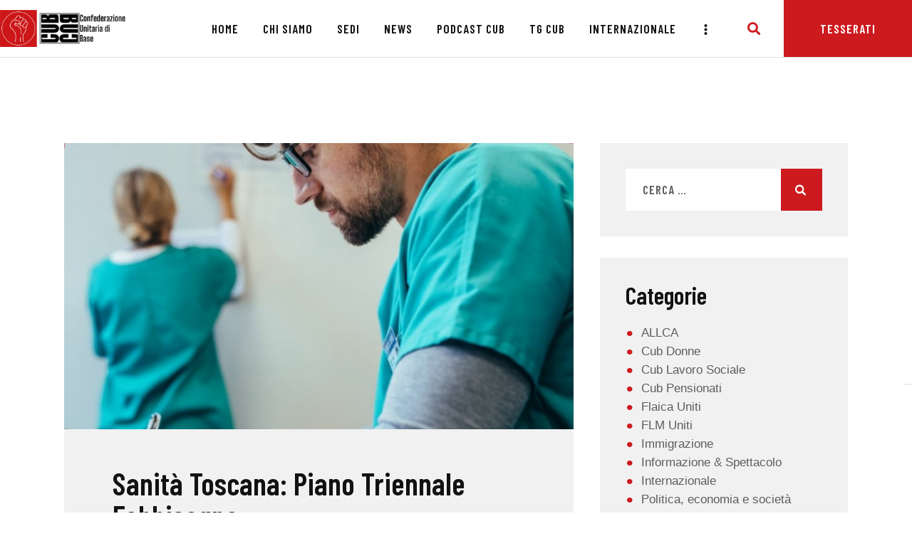

--- FILE ---
content_type: text/html; charset=UTF-8
request_url: https://cub.it/tag/legge-di-bilancio/
body_size: 64990
content:
<!DOCTYPE html>
<html lang="it-IT" class="no-js
									 scheme_default										">
<head>
			<meta charset="UTF-8">
		<meta name="viewport" content="width=device-width, initial-scale=1, maximum-scale=1">
		<meta name="format-detection" content="telephone=no">
		<link rel="profile" href="//gmpg.org/xfn/11">
		<link rel="pingback" href="https://cub.it/xmlrpc.php">
		<meta name='robots' content='index, follow, max-image-preview:large, max-snippet:-1, max-video-preview:-1' />

	<!-- This site is optimized with the Yoast SEO plugin v24.4 - https://yoast.com/wordpress/plugins/seo/ -->
	<title>Legge di bilancio Archivi - CUB</title>
	<link rel="canonical" href="https://cub.it/tag/legge-di-bilancio/" />
	<meta property="og:locale" content="it_IT" />
	<meta property="og:type" content="article" />
	<meta property="og:title" content="Legge di bilancio Archivi - CUB" />
	<meta property="og:url" content="https://cub.it/tag/legge-di-bilancio/" />
	<meta property="og:site_name" content="CUB" />
	<meta name="twitter:card" content="summary_large_image" />
	<script type="application/ld+json" class="yoast-schema-graph">{"@context":"https://schema.org","@graph":[{"@type":"CollectionPage","@id":"https://cub.it/tag/legge-di-bilancio/","url":"https://cub.it/tag/legge-di-bilancio/","name":"Legge di bilancio Archivi - CUB","isPartOf":{"@id":"https://cub.it/#website"},"primaryImageOfPage":{"@id":"https://cub.it/tag/legge-di-bilancio/#primaryimage"},"image":{"@id":"https://cub.it/tag/legge-di-bilancio/#primaryimage"},"thumbnailUrl":"https://cub.it/wp-content/uploads/2024/02/fabbisogno.jpg","breadcrumb":{"@id":"https://cub.it/tag/legge-di-bilancio/#breadcrumb"},"inLanguage":"it-IT"},{"@type":"ImageObject","inLanguage":"it-IT","@id":"https://cub.it/tag/legge-di-bilancio/#primaryimage","url":"https://cub.it/wp-content/uploads/2024/02/fabbisogno.jpg","contentUrl":"https://cub.it/wp-content/uploads/2024/02/fabbisogno.jpg","width":874,"height":583},{"@type":"BreadcrumbList","@id":"https://cub.it/tag/legge-di-bilancio/#breadcrumb","itemListElement":[{"@type":"ListItem","position":1,"name":"Home","item":"https://cub.it/"},{"@type":"ListItem","position":2,"name":"Legge di bilancio"}]},{"@type":"WebSite","@id":"https://cub.it/#website","url":"https://cub.it/","name":"CUB","description":"Confederazione Unitaria di Base","publisher":{"@id":"https://cub.it/#organization"},"potentialAction":[{"@type":"SearchAction","target":{"@type":"EntryPoint","urlTemplate":"https://cub.it/?s={search_term_string}"},"query-input":{"@type":"PropertyValueSpecification","valueRequired":true,"valueName":"search_term_string"}}],"inLanguage":"it-IT"},{"@type":"Organization","@id":"https://cub.it/#organization","name":"CUB","url":"https://cub.it/","logo":{"@type":"ImageObject","inLanguage":"it-IT","@id":"https://cub.it/#/schema/logo/image/","url":"https://cub.it/wp-content/uploads/2019/04/cropped-LOGO-CUB-r.png","contentUrl":"https://cub.it/wp-content/uploads/2019/04/cropped-LOGO-CUB-r.png","width":3761,"height":1085,"caption":"CUB"},"image":{"@id":"https://cub.it/#/schema/logo/image/"}}]}</script>
	<!-- / Yoast SEO plugin. -->


<link rel='dns-prefetch' href='//www.googletagmanager.com' />
<link rel='dns-prefetch' href='//fonts.googleapis.com' />
<link rel="alternate" type="application/rss+xml" title="CUB &raquo; Feed" href="https://cub.it/feed/" />
<link rel="alternate" type="application/rss+xml" title="CUB &raquo; Feed dei commenti" href="https://cub.it/comments/feed/" />
<link rel="alternate" type="application/rss+xml" title="CUB &raquo; Legge di bilancio Feed del tag" href="https://cub.it/tag/legge-di-bilancio/feed/" />
<meta property="og:site_name" content="CUB" />
			<meta property="og:description" content="Confederazione Unitaria di Base" />
			<meta property="og:type" content="website" />				<meta property="og:image" content="//cub.it/wp-content/uploads/2019/04/cropped-LOGO-CUB-r.png" />
				<style id='wp-img-auto-sizes-contain-inline-css' type='text/css'>
img:is([sizes=auto i],[sizes^="auto," i]){contain-intrinsic-size:3000px 1500px}
/*# sourceURL=wp-img-auto-sizes-contain-inline-css */
</style>
<link property="stylesheet" rel='stylesheet' id='wp-event-manager-frontend-css' href='https://cub.it/wp-content/plugins/wp-event-manager/assets/css/frontend.min.css?ver=6.9' type='text/css' media='all' />
<link property="stylesheet" rel='stylesheet' id='wp-event-manager-jquery-ui-daterangepicker-css' href='https://cub.it/wp-content/plugins/wp-event-manager/assets/js/jquery-ui-daterangepicker/jquery.comiseo.daterangepicker.css?ver=6.9' type='text/css' media='all' />
<link property="stylesheet" rel='stylesheet' id='wp-event-manager-jquery-ui-daterangepicker-style-css' href='https://cub.it/wp-content/plugins/wp-event-manager/assets/js/jquery-ui-daterangepicker/styles.css?ver=6.9' type='text/css' media='all' />
<link property="stylesheet" rel='stylesheet' id='wp-event-manager-jquery-ui-css-css' href='https://cub.it/wp-content/plugins/wp-event-manager/assets/js/jquery-ui/jquery-ui.css?ver=6.9' type='text/css' media='all' />
<link property="stylesheet" rel='stylesheet' id='wp-event-manager-grid-style-css' href='https://cub.it/wp-content/plugins/wp-event-manager/assets/css/wpem-grid.min.css?ver=6.9' type='text/css' media='all' />
<link property="stylesheet" rel='stylesheet' id='wp-event-manager-font-style-css' href='https://cub.it/wp-content/plugins/wp-event-manager/assets/fonts/style.css?ver=6.9' type='text/css' media='all' />
<style id='wp-emoji-styles-inline-css' type='text/css'>

	img.wp-smiley, img.emoji {
		display: inline !important;
		border: none !important;
		box-shadow: none !important;
		height: 1em !important;
		width: 1em !important;
		margin: 0 0.07em !important;
		vertical-align: -0.1em !important;
		background: none !important;
		padding: 0 !important;
	}
/*# sourceURL=wp-emoji-styles-inline-css */
</style>
<link property="stylesheet" rel='stylesheet' id='wp-block-library-css' href='https://cub.it/wp-includes/css/dist/block-library/style.min.css?ver=6.9' type='text/css' media='all' />
<style id='global-styles-inline-css' type='text/css'>
:root{--wp--preset--aspect-ratio--square: 1;--wp--preset--aspect-ratio--4-3: 4/3;--wp--preset--aspect-ratio--3-4: 3/4;--wp--preset--aspect-ratio--3-2: 3/2;--wp--preset--aspect-ratio--2-3: 2/3;--wp--preset--aspect-ratio--16-9: 16/9;--wp--preset--aspect-ratio--9-16: 9/16;--wp--preset--color--black: #000000;--wp--preset--color--cyan-bluish-gray: #abb8c3;--wp--preset--color--white: #ffffff;--wp--preset--color--pale-pink: #f78da7;--wp--preset--color--vivid-red: #cf2e2e;--wp--preset--color--luminous-vivid-orange: #ff6900;--wp--preset--color--luminous-vivid-amber: #fcb900;--wp--preset--color--light-green-cyan: #7bdcb5;--wp--preset--color--vivid-green-cyan: #00d084;--wp--preset--color--pale-cyan-blue: #8ed1fc;--wp--preset--color--vivid-cyan-blue: #0693e3;--wp--preset--color--vivid-purple: #9b51e0;--wp--preset--color--bg-color: #ffffff;--wp--preset--color--bd-color: #d4ddde;--wp--preset--color--text-dark: #121212;--wp--preset--color--text-light: #868686;--wp--preset--color--text-link: #cd1a1e;--wp--preset--color--text-hover: #cd1a1e;--wp--preset--color--text-link-2: #cd1a1e;--wp--preset--color--text-hover-2: #f9c706;--wp--preset--color--text-link-3: #050505;--wp--preset--color--text-hover-3: #cd1a1e;--wp--preset--gradient--vivid-cyan-blue-to-vivid-purple: linear-gradient(135deg,rgb(6,147,227) 0%,rgb(155,81,224) 100%);--wp--preset--gradient--light-green-cyan-to-vivid-green-cyan: linear-gradient(135deg,rgb(122,220,180) 0%,rgb(0,208,130) 100%);--wp--preset--gradient--luminous-vivid-amber-to-luminous-vivid-orange: linear-gradient(135deg,rgb(252,185,0) 0%,rgb(255,105,0) 100%);--wp--preset--gradient--luminous-vivid-orange-to-vivid-red: linear-gradient(135deg,rgb(255,105,0) 0%,rgb(207,46,46) 100%);--wp--preset--gradient--very-light-gray-to-cyan-bluish-gray: linear-gradient(135deg,rgb(238,238,238) 0%,rgb(169,184,195) 100%);--wp--preset--gradient--cool-to-warm-spectrum: linear-gradient(135deg,rgb(74,234,220) 0%,rgb(151,120,209) 20%,rgb(207,42,186) 40%,rgb(238,44,130) 60%,rgb(251,105,98) 80%,rgb(254,248,76) 100%);--wp--preset--gradient--blush-light-purple: linear-gradient(135deg,rgb(255,206,236) 0%,rgb(152,150,240) 100%);--wp--preset--gradient--blush-bordeaux: linear-gradient(135deg,rgb(254,205,165) 0%,rgb(254,45,45) 50%,rgb(107,0,62) 100%);--wp--preset--gradient--luminous-dusk: linear-gradient(135deg,rgb(255,203,112) 0%,rgb(199,81,192) 50%,rgb(65,88,208) 100%);--wp--preset--gradient--pale-ocean: linear-gradient(135deg,rgb(255,245,203) 0%,rgb(182,227,212) 50%,rgb(51,167,181) 100%);--wp--preset--gradient--electric-grass: linear-gradient(135deg,rgb(202,248,128) 0%,rgb(113,206,126) 100%);--wp--preset--gradient--midnight: linear-gradient(135deg,rgb(2,3,129) 0%,rgb(40,116,252) 100%);--wp--preset--font-size--small: 13px;--wp--preset--font-size--medium: 20px;--wp--preset--font-size--large: 36px;--wp--preset--font-size--x-large: 42px;--wp--preset--spacing--20: 0.44rem;--wp--preset--spacing--30: 0.67rem;--wp--preset--spacing--40: 1rem;--wp--preset--spacing--50: 1.5rem;--wp--preset--spacing--60: 2.25rem;--wp--preset--spacing--70: 3.38rem;--wp--preset--spacing--80: 5.06rem;--wp--preset--shadow--natural: 6px 6px 9px rgba(0, 0, 0, 0.2);--wp--preset--shadow--deep: 12px 12px 50px rgba(0, 0, 0, 0.4);--wp--preset--shadow--sharp: 6px 6px 0px rgba(0, 0, 0, 0.2);--wp--preset--shadow--outlined: 6px 6px 0px -3px rgb(255, 255, 255), 6px 6px rgb(0, 0, 0);--wp--preset--shadow--crisp: 6px 6px 0px rgb(0, 0, 0);}:where(.is-layout-flex){gap: 0.5em;}:where(.is-layout-grid){gap: 0.5em;}body .is-layout-flex{display: flex;}.is-layout-flex{flex-wrap: wrap;align-items: center;}.is-layout-flex > :is(*, div){margin: 0;}body .is-layout-grid{display: grid;}.is-layout-grid > :is(*, div){margin: 0;}:where(.wp-block-columns.is-layout-flex){gap: 2em;}:where(.wp-block-columns.is-layout-grid){gap: 2em;}:where(.wp-block-post-template.is-layout-flex){gap: 1.25em;}:where(.wp-block-post-template.is-layout-grid){gap: 1.25em;}.has-black-color{color: var(--wp--preset--color--black) !important;}.has-cyan-bluish-gray-color{color: var(--wp--preset--color--cyan-bluish-gray) !important;}.has-white-color{color: var(--wp--preset--color--white) !important;}.has-pale-pink-color{color: var(--wp--preset--color--pale-pink) !important;}.has-vivid-red-color{color: var(--wp--preset--color--vivid-red) !important;}.has-luminous-vivid-orange-color{color: var(--wp--preset--color--luminous-vivid-orange) !important;}.has-luminous-vivid-amber-color{color: var(--wp--preset--color--luminous-vivid-amber) !important;}.has-light-green-cyan-color{color: var(--wp--preset--color--light-green-cyan) !important;}.has-vivid-green-cyan-color{color: var(--wp--preset--color--vivid-green-cyan) !important;}.has-pale-cyan-blue-color{color: var(--wp--preset--color--pale-cyan-blue) !important;}.has-vivid-cyan-blue-color{color: var(--wp--preset--color--vivid-cyan-blue) !important;}.has-vivid-purple-color{color: var(--wp--preset--color--vivid-purple) !important;}.has-black-background-color{background-color: var(--wp--preset--color--black) !important;}.has-cyan-bluish-gray-background-color{background-color: var(--wp--preset--color--cyan-bluish-gray) !important;}.has-white-background-color{background-color: var(--wp--preset--color--white) !important;}.has-pale-pink-background-color{background-color: var(--wp--preset--color--pale-pink) !important;}.has-vivid-red-background-color{background-color: var(--wp--preset--color--vivid-red) !important;}.has-luminous-vivid-orange-background-color{background-color: var(--wp--preset--color--luminous-vivid-orange) !important;}.has-luminous-vivid-amber-background-color{background-color: var(--wp--preset--color--luminous-vivid-amber) !important;}.has-light-green-cyan-background-color{background-color: var(--wp--preset--color--light-green-cyan) !important;}.has-vivid-green-cyan-background-color{background-color: var(--wp--preset--color--vivid-green-cyan) !important;}.has-pale-cyan-blue-background-color{background-color: var(--wp--preset--color--pale-cyan-blue) !important;}.has-vivid-cyan-blue-background-color{background-color: var(--wp--preset--color--vivid-cyan-blue) !important;}.has-vivid-purple-background-color{background-color: var(--wp--preset--color--vivid-purple) !important;}.has-black-border-color{border-color: var(--wp--preset--color--black) !important;}.has-cyan-bluish-gray-border-color{border-color: var(--wp--preset--color--cyan-bluish-gray) !important;}.has-white-border-color{border-color: var(--wp--preset--color--white) !important;}.has-pale-pink-border-color{border-color: var(--wp--preset--color--pale-pink) !important;}.has-vivid-red-border-color{border-color: var(--wp--preset--color--vivid-red) !important;}.has-luminous-vivid-orange-border-color{border-color: var(--wp--preset--color--luminous-vivid-orange) !important;}.has-luminous-vivid-amber-border-color{border-color: var(--wp--preset--color--luminous-vivid-amber) !important;}.has-light-green-cyan-border-color{border-color: var(--wp--preset--color--light-green-cyan) !important;}.has-vivid-green-cyan-border-color{border-color: var(--wp--preset--color--vivid-green-cyan) !important;}.has-pale-cyan-blue-border-color{border-color: var(--wp--preset--color--pale-cyan-blue) !important;}.has-vivid-cyan-blue-border-color{border-color: var(--wp--preset--color--vivid-cyan-blue) !important;}.has-vivid-purple-border-color{border-color: var(--wp--preset--color--vivid-purple) !important;}.has-vivid-cyan-blue-to-vivid-purple-gradient-background{background: var(--wp--preset--gradient--vivid-cyan-blue-to-vivid-purple) !important;}.has-light-green-cyan-to-vivid-green-cyan-gradient-background{background: var(--wp--preset--gradient--light-green-cyan-to-vivid-green-cyan) !important;}.has-luminous-vivid-amber-to-luminous-vivid-orange-gradient-background{background: var(--wp--preset--gradient--luminous-vivid-amber-to-luminous-vivid-orange) !important;}.has-luminous-vivid-orange-to-vivid-red-gradient-background{background: var(--wp--preset--gradient--luminous-vivid-orange-to-vivid-red) !important;}.has-very-light-gray-to-cyan-bluish-gray-gradient-background{background: var(--wp--preset--gradient--very-light-gray-to-cyan-bluish-gray) !important;}.has-cool-to-warm-spectrum-gradient-background{background: var(--wp--preset--gradient--cool-to-warm-spectrum) !important;}.has-blush-light-purple-gradient-background{background: var(--wp--preset--gradient--blush-light-purple) !important;}.has-blush-bordeaux-gradient-background{background: var(--wp--preset--gradient--blush-bordeaux) !important;}.has-luminous-dusk-gradient-background{background: var(--wp--preset--gradient--luminous-dusk) !important;}.has-pale-ocean-gradient-background{background: var(--wp--preset--gradient--pale-ocean) !important;}.has-electric-grass-gradient-background{background: var(--wp--preset--gradient--electric-grass) !important;}.has-midnight-gradient-background{background: var(--wp--preset--gradient--midnight) !important;}.has-small-font-size{font-size: var(--wp--preset--font-size--small) !important;}.has-medium-font-size{font-size: var(--wp--preset--font-size--medium) !important;}.has-large-font-size{font-size: var(--wp--preset--font-size--large) !important;}.has-x-large-font-size{font-size: var(--wp--preset--font-size--x-large) !important;}
/*# sourceURL=global-styles-inline-css */
</style>

<style id='classic-theme-styles-inline-css' type='text/css'>
/*! This file is auto-generated */
.wp-block-button__link{color:#fff;background-color:#32373c;border-radius:9999px;box-shadow:none;text-decoration:none;padding:calc(.667em + 2px) calc(1.333em + 2px);font-size:1.125em}.wp-block-file__button{background:#32373c;color:#fff;text-decoration:none}
/*# sourceURL=/wp-includes/css/classic-themes.min.css */
</style>
<link property="stylesheet" rel='stylesheet' id='wpdm-fonticon-css' href='https://cub.it/wp-content/plugins/download-manager/assets/wpdm-iconfont/css/wpdm-icons.css?ver=6.9' type='text/css' media='all' />
<link property="stylesheet" rel='stylesheet' id='wpdm-front-css' href='https://cub.it/wp-content/plugins/download-manager/assets/css/front.min.css?ver=6.9' type='text/css' media='all' />
<link property="stylesheet" rel='stylesheet' id='esg-plugin-settings-css' href='https://cub.it/wp-content/plugins/essential-grid/public/assets/css/settings.css?ver=3.0.16' type='text/css' media='all' />
<link property="stylesheet" rel='stylesheet' id='tp-fontello-css' href='https://cub.it/wp-content/plugins/essential-grid/public/assets/font/fontello/css/fontello.css?ver=3.0.16' type='text/css' media='all' />
<link property="stylesheet" rel='stylesheet' id='trx_addons-debug-css' href='https://cub.it/wp-content/plugins/trx_addons/css/trx_addons.debug.css' type='text/css' media='all' />
<link property="stylesheet" rel='stylesheet' id='trx_addons-editor-css' href='https://cub.it/wp-content/plugins/trx_addons/components/editor/css/trx_addons.editor.css' type='text/css' media='all' />
<link property="stylesheet" rel='stylesheet' id='trx_addons-extended-taxonomy-css' href='https://cub.it/wp-content/plugins/trx_addons/components/extended-taxonomy/css/extended-taxonomy.css' type='text/css' media='all' />
<link property="stylesheet" rel='stylesheet' id='trx_addons-sc-css' href='https://cub.it/wp-content/plugins/trx_addons/components/shortcodes/shortcodes.css' type='text/css' media='all' />
<link property="stylesheet" rel='stylesheet' id='trx_addons-icons-css' href='https://cub.it/wp-content/plugins/trx_addons/css/font-icons/css/trx_addons_icons.css' type='text/css' media='all' />
<link property="stylesheet" rel='stylesheet' id='jquery-swiper-css' href='https://cub.it/wp-content/plugins/trx_addons/js/swiper/swiper.min.css' type='text/css' media='all' />
<link property="stylesheet" rel='stylesheet' id='magnific-popup-css' href='https://cub.it/wp-content/plugins/trx_addons/js/magnific/magnific-popup.min.css' type='text/css' media='all' />
<link property="stylesheet" rel='stylesheet' id='trx_addons-css' href='https://cub.it/wp-content/plugins/trx_addons/css/trx_addons.front.css' type='text/css' media='all' />
<link property="stylesheet" rel='stylesheet' id='trx_addons-hovers-css' href='https://cub.it/wp-content/plugins/trx_addons/css/trx_addons.hovers.css' type='text/css' media='all' />
<link property="stylesheet" rel='stylesheet' id='trx_addons-animation-css' href='https://cub.it/wp-content/plugins/trx_addons/css/trx_addons.animation.css' type='text/css' media='all' />
<link property="stylesheet" rel='stylesheet' id='wp-event-manager-jquery-timepicker-css-css' href='https://cub.it/wp-content/plugins/wp-event-manager/assets/js/jquery-timepicker/jquery.timepicker.min.css?ver=6.9' type='text/css' media='all' />
<link property="stylesheet" rel='stylesheet' id='impacto-patronus-parent-style-css' href='https://cub.it/wp-content/themes/impacto-patronus/style.css?ver=6.9' type='text/css' media='all' />
<link property="stylesheet" rel='stylesheet' id='trx_addons-cpt_layouts-css' href='https://cub.it/wp-content/plugins/trx_addons/components/cpt/layouts/layouts.css' type='text/css' media='all' />
<link property="stylesheet" rel='stylesheet' id='elementor-icons-css' href='https://cub.it/wp-content/plugins/elementor/assets/lib/eicons/css/elementor-icons.min.css?ver=5.16.0' type='text/css' media='all' />
<link property="stylesheet" rel='stylesheet' id='elementor-frontend-legacy-css' href='https://cub.it/wp-content/plugins/elementor/assets/css/frontend-legacy.min.css?ver=3.7.7' type='text/css' media='all' />
<link property="stylesheet" rel='stylesheet' id='elementor-frontend-css' href='https://cub.it/wp-content/plugins/elementor/assets/css/frontend.min.css?ver=3.7.7' type='text/css' media='all' />
<style id='elementor-frontend-inline-css' type='text/css'>
.elementor-kit-2560{--e-global-color-primary:#6EC1E4;--e-global-color-secondary:#54595F;--e-global-color-text:#7A7A7A;--e-global-color-accent:#61CE70;--e-global-color-300cd99b:#4054B2;--e-global-color-39cf8d0e:#23A455;--e-global-color-6419da1f:#000;--e-global-color-2fbf70f6:#FFF;--e-global-color-0830ad0:#F9C000;--e-global-color-2862842:#171A43;--e-global-color-d66c7b5:#f1f1f1;--e-global-color-1bd4793:#F9C00014;--e-global-color-144b92d:#CD1A1E;--e-global-color-234b24a:#F1F1F180;--e-global-color-2337f45:#CD1A1E0F;--e-global-typography-primary-font-family:"Roboto";--e-global-typography-primary-font-weight:600;--e-global-typography-secondary-font-family:"Roboto Slab";--e-global-typography-secondary-font-weight:400;--e-global-typography-text-font-family:"Roboto";--e-global-typography-text-font-weight:400;--e-global-typography-accent-font-family:"Roboto";--e-global-typography-accent-font-weight:500;}.elementor-section.elementor-section-boxed > .elementor-container{max-width:1200px;}.e-container{--container-max-width:1200px;}.elementor-widget:not(:last-child){margin-bottom:0px;}.elementor-element{--widgets-spacing:0px;}{}.sc_layouts_title_caption{display:var(--page-title-display);}.elementor-kit-2560 e-page-transition{background-color:#FFBC7D;}@media(max-width:1024px){.elementor-section.elementor-section-boxed > .elementor-container{max-width:1024px;}.e-container{--container-max-width:1024px;}}@media(max-width:767px){.elementor-section.elementor-section-boxed > .elementor-container{max-width:767px;}.e-container{--container-max-width:767px;}}
/*# sourceURL=elementor-frontend-inline-css */
</style>
<link property="stylesheet" rel='stylesheet' id='powerpack-frontend-css' href='https://cub.it/wp-content/plugins/powerpack-elements/assets/css/min/frontend.min.css?ver=2.9.15' type='text/css' media='all' />
<link property="stylesheet" rel='stylesheet' id='elementor-pro-css' href='https://cub.it/wp-content/plugins/elementor-pro/assets/css/frontend.min.css?ver=3.7.7' type='text/css' media='all' />
<link property="stylesheet" rel='stylesheet' id='font-awesome-5-all-css' href='https://cub.it/wp-content/plugins/elementor/assets/lib/font-awesome/css/all.min.css?ver=3.7.7' type='text/css' media='all' />
<link property="stylesheet" rel='stylesheet' id='font-awesome-4-shim-css' href='https://cub.it/wp-content/plugins/elementor/assets/lib/font-awesome/css/v4-shims.min.css?ver=3.7.7' type='text/css' media='all' />
<link property="stylesheet" rel='stylesheet' id='google-fonts-1-css' href='https://fonts.googleapis.com/css?family=Roboto%3A100%2C100italic%2C200%2C200italic%2C300%2C300italic%2C400%2C400italic%2C500%2C500italic%2C600%2C600italic%2C700%2C700italic%2C800%2C800italic%2C900%2C900italic%7CRoboto+Slab%3A100%2C100italic%2C200%2C200italic%2C300%2C300italic%2C400%2C400italic%2C500%2C500italic%2C600%2C600italic%2C700%2C700italic%2C800%2C800italic%2C900%2C900italic&#038;display=auto&#038;ver=6.9' type='text/css' media='all' />
<link property="stylesheet" rel='stylesheet' id='trx_addons-cpt_team-css' href='https://cub.it/wp-content/plugins/trx_addons/components/cpt/team/team.css' type='text/css' media='all' />
<link property="stylesheet" rel='stylesheet' id='trx_addons-cpt_testimonials-css' href='https://cub.it/wp-content/plugins/trx_addons/components/cpt/testimonials/testimonials.css' type='text/css' media='all' />
<link property="stylesheet" rel='stylesheet' id='trx_addons-sc_action-css' href='https://cub.it/wp-content/plugins/trx_addons/components/shortcodes/action/action.css' type='text/css' media='all' />
<link property="stylesheet" rel='stylesheet' id='trx_addons-sc_blogger-css' href='https://cub.it/wp-content/plugins/trx_addons/components/shortcodes/blogger/blogger.css' type='text/css' media='all' />
<link property="stylesheet" rel='stylesheet' id='trx_addons-sc_button-css' href='https://cub.it/wp-content/plugins/trx_addons/components/shortcodes/button/button.css' type='text/css' media='all' />
<link property="stylesheet" rel='stylesheet' id='trx_addons-sc_form-css' href='https://cub.it/wp-content/plugins/trx_addons/components/shortcodes/form/form.css' type='text/css' media='all' />
<link property="stylesheet" rel='stylesheet' id='trx_addons-sc_googlemap-css' href='https://cub.it/wp-content/plugins/trx_addons/components/shortcodes/googlemap/googlemap.css' type='text/css' media='all' />
<link property="stylesheet" rel='stylesheet' id='trx_addons-sc_icons-css' href='https://cub.it/wp-content/plugins/trx_addons/components/shortcodes/icons/icons.css' type='text/css' media='all' />
<link property="stylesheet" rel='stylesheet' id='trx_addons-sc_price-css' href='https://cub.it/wp-content/plugins/trx_addons/components/shortcodes/price/price.css' type='text/css' media='all' />
<link property="stylesheet" rel='stylesheet' id='trx_addons-sc_promo-css' href='https://cub.it/wp-content/plugins/trx_addons/components/shortcodes/promo/promo.css' type='text/css' media='all' />
<link property="stylesheet" rel='stylesheet' id='trx_addons-sc_skills-css' href='https://cub.it/wp-content/plugins/trx_addons/components/shortcodes/skills/skills.css' type='text/css' media='all' />
<link property="stylesheet" rel='stylesheet' id='trx_addons-sc_socials-css' href='https://cub.it/wp-content/plugins/trx_addons/components/shortcodes/socials/socials.css' type='text/css' media='all' />
<link property="stylesheet" rel='stylesheet' id='trx_addons-sc_table-css' href='https://cub.it/wp-content/plugins/trx_addons/components/shortcodes/table/table.css' type='text/css' media='all' />
<link property="stylesheet" rel='stylesheet' id='trx_addons-sc_title-css' href='https://cub.it/wp-content/plugins/trx_addons/components/shortcodes/title/title.css' type='text/css' media='all' />
<link property="stylesheet" rel='stylesheet' id='trx_addons-widget_audio-css' href='https://cub.it/wp-content/plugins/trx_addons/components/widgets/audio/audio.css' type='text/css' media='all' />
<link property="stylesheet" rel='stylesheet' id='trx_addons-widget_contacts-css' href='https://cub.it/wp-content/plugins/trx_addons/components/widgets/contacts/contacts.css' type='text/css' media='all' />
<link property="stylesheet" rel='stylesheet' id='trx_addons-widget_custom_links-css' href='https://cub.it/wp-content/plugins/trx_addons/components/widgets/custom_links/custom_links.css' type='text/css' media='all' />
<link property="stylesheet" rel='stylesheet' id='trx_addons-widget_recent_news-css' href='https://cub.it/wp-content/plugins/trx_addons/components/widgets/recent_news/recent_news.css' type='text/css' media='all' />
<link property="stylesheet" rel='stylesheet' id='trx_addons-widget_slider-css' href='https://cub.it/wp-content/plugins/trx_addons/components/widgets/slider/slider.css' type='text/css' media='all' />
<link property="stylesheet" rel='stylesheet' id='trx_addons-widget_socials-css' href='https://cub.it/wp-content/plugins/trx_addons/components/widgets/socials/socials.css' type='text/css' media='all' />
<link property="stylesheet" rel='stylesheet' id='trx_addons-widget_video-css' href='https://cub.it/wp-content/plugins/trx_addons/components/widgets/video/video.css' type='text/css' media='all' />
<link property="stylesheet" rel='stylesheet' id='trx_addons-sc_layouts-blog_item-css' href='https://cub.it/wp-content/plugins/trx_addons/components/cpt/layouts/shortcodes/blog_item/blog_item.css' type='text/css' media='all' />
<link property="stylesheet" rel='stylesheet' id='trx_addons-sc_layouts-cart-css' href='https://cub.it/wp-content/plugins/trx_addons/components/cpt/layouts/shortcodes/cart/cart.css' type='text/css' media='all' />
<link property="stylesheet" rel='stylesheet' id='trx_addons-sc_layouts-featured-css' href='https://cub.it/wp-content/plugins/trx_addons/components/cpt/layouts/shortcodes/featured/featured.css' type='text/css' media='all' />
<link property="stylesheet" rel='stylesheet' id='trx_addons-sc_layouts-logo-css' href='https://cub.it/wp-content/plugins/trx_addons/components/cpt/layouts/shortcodes/logo/logo.css' type='text/css' media='all' />
<link property="stylesheet" rel='stylesheet' id='trx_addons-sc_layouts-menu-css' href='https://cub.it/wp-content/plugins/trx_addons/components/cpt/layouts/shortcodes/menu/menu.css' type='text/css' media='all' />
<link property="stylesheet" rel='stylesheet' id='trx_addons-sc_layouts-meta-css' href='https://cub.it/wp-content/plugins/trx_addons/components/cpt/layouts/shortcodes/meta/meta.css' type='text/css' media='all' />
<link property="stylesheet" rel='stylesheet' id='trx_addons-sc_layouts-search-css' href='https://cub.it/wp-content/plugins/trx_addons/components/cpt/layouts/shortcodes/search/search.css' type='text/css' media='all' />
<link property="stylesheet" rel='stylesheet' id='trx_addons-sc_layouts-title-css' href='https://cub.it/wp-content/plugins/trx_addons/components/cpt/layouts/shortcodes/title/title.css' type='text/css' media='all' />
<link property="stylesheet" rel='stylesheet' id='trx_addons-elementor-css' href='https://cub.it/wp-content/plugins/trx_addons/components/api/elementor/elementor.css' type='text/css' media='all' />
<link property="stylesheet" rel='stylesheet' id='trx_addons-gutenberg-css' href='https://cub.it/wp-content/plugins/trx_addons/components/api/gutenberg/gutenberg.css' type='text/css' media='all' />
<link property="stylesheet" rel='stylesheet' id='wpgdprc-front-css-css' href='https://cub.it/wp-content/plugins/wp-gdpr-compliance/Assets/css/front.css?ver=1668428670' type='text/css' media='all' />
<style id='wpgdprc-front-css-inline-css' type='text/css'>
:root{--wp-gdpr--bar--background-color: #000000;--wp-gdpr--bar--color: #ffffff;--wp-gdpr--button--background-color: #000000;--wp-gdpr--button--background-color--darken: #000000;--wp-gdpr--button--color: #ffffff;}
/*# sourceURL=wpgdprc-front-css-inline-css */
</style>
<link property="stylesheet" rel='stylesheet' id='impacto-patronus-font-google_fonts-css' href='https://fonts.googleapis.com/css?family=work-sans:400%7CBarlow+Condensed:300,300i,400,400i,500,500i,600,600i,700,700i&#038;subset=latin,latin-ext' type='text/css' media='all' />
<link property="stylesheet" rel='stylesheet' id='fontello-style-css' href='https://cub.it/wp-content/themes/impacto-patronus/css/font-icons/css/fontello.css' type='text/css' media='all' />
<link property="stylesheet" rel='stylesheet' id='impacto-patronus-main-css' href='https://cub.it/wp-content/themes/impacto-patronus/style.css' type='text/css' media='all' />
<link property="stylesheet" rel='stylesheet' id='mediaelement-css' href='https://cub.it/wp-includes/js/mediaelement/mediaelementplayer-legacy.min.css?ver=4.2.17' type='text/css' media='all' />
<link property="stylesheet" rel='stylesheet' id='wp-mediaelement-css' href='https://cub.it/wp-includes/js/mediaelement/wp-mediaelement.min.css?ver=6.9' type='text/css' media='all' />
<link property="stylesheet" rel='stylesheet' id='impacto-patronus-blog-style-excerpt-css' href='https://cub.it/wp-content/themes/impacto-patronus/theme-specific/blog-styles/excerpt.css' type='text/css' media='all' />
<link property="stylesheet" rel='stylesheet' id='impacto-patronus-blog-style-classic-css' href='https://cub.it/wp-content/themes/impacto-patronus/theme-specific/blog-styles/classic.css' type='text/css' media='all' />
<link property="stylesheet" rel='stylesheet' id='impacto-patronus-blog-style-masonry-css' href='https://cub.it/wp-content/themes/impacto-patronus/theme-specific/blog-styles/masonry.css' type='text/css' media='all' />
<link property="stylesheet" rel='stylesheet' id='impacto-patronus-blog-style-portfolio-css' href='https://cub.it/wp-content/themes/impacto-patronus/theme-specific/blog-styles/portfolio.css' type='text/css' media='all' />
<link property="stylesheet" rel='stylesheet' id='impacto-patronus-blog-style-gallery-css' href='https://cub.it/wp-content/themes/impacto-patronus/theme-specific/blog-styles/gallery.css' type='text/css' media='all' />
<link property="stylesheet" rel='stylesheet' id='impacto-patronus-blog-style-chess-css' href='https://cub.it/wp-content/themes/impacto-patronus/theme-specific/blog-styles/chess.css' type='text/css' media='all' />
<link property="stylesheet" rel='stylesheet' id='impacto-patronus-blog-style-custom-css' href='https://cub.it/wp-content/themes/impacto-patronus/theme-specific/blog-styles/custom.css' type='text/css' media='all' />
<link property="stylesheet" rel='stylesheet' id='impacto-patronus-hovers-css' href='https://cub.it/wp-content/themes/impacto-patronus/theme-specific/theme-hovers/theme-hovers.css' type='text/css' media='all' />
<link property="stylesheet" rel='stylesheet' id='impacto-patronus-trx-addons-css' href='https://cub.it/wp-content/themes/impacto-patronus/plugins/trx_addons/trx_addons.css' type='text/css' media='all' />
<link property="stylesheet" rel='stylesheet' id='impacto-patronus-elementor-css' href='https://cub.it/wp-content/themes/impacto-patronus/plugins/elementor/elementor.css' type='text/css' media='all' />
<link property="stylesheet" rel='stylesheet' id='impacto-patronus-gutenberg-css' href='https://cub.it/wp-content/themes/impacto-patronus/plugins/gutenberg/gutenberg.css' type='text/css' media='all' />
<link property="stylesheet" rel='stylesheet' id='impacto-patronus-essential-grid-css' href='https://cub.it/wp-content/themes/impacto-patronus/plugins/essential-grid/essential-grid.css' type='text/css' media='all' />
<link property="stylesheet" rel='stylesheet' id='impacto-patronus-skin-wildlife-css' href='https://cub.it/wp-content/themes/impacto-patronus/skins/wildlife/skin.css' type='text/css' media='all' />
<link property="stylesheet" rel='stylesheet' id='impacto-patronus-custom-css' href='https://cub.it/wp-content/themes/impacto-patronus/css/__custom-inline.css' type='text/css' media='all' />
<style id='impacto-patronus-custom-inline-css' type='text/css'>
.body_style_boxed .page_wrap{width:1290px}.content_wrap,.content_container{width:1170px}body.body_style_wide:not(.expand_content) [class*="content_wrap"]>.content,body.body_style_boxed:not(.expand_content) [class*="content_wrap"]>.content{width:770px}[class*="content_wrap"]>.sidebar{width:370px}.body_style_fullwide.sidebar_right [class*="content_wrap"]>.content,.body_style_fullscreen.sidebar_right [class*="content_wrap"]>.content{padding-right:400px}.body_style_fullwide.sidebar_right [class*="content_wrap"]>.sidebar,.body_style_fullscreen.sidebar_right [class*="content_wrap"]>.sidebar{margin-left:-370px}.body_style_fullwide.sidebar_left [class*="content_wrap"]>.content,.body_style_fullscreen.sidebar_left [class*="content_wrap"]>.content{padding-left:400px}.body_style_fullwide.sidebar_left [class*="content_wrap"]>.sidebar,.body_style_fullscreen.sidebar_left [class*="content_wrap"]>.sidebar{margin-right:-370px}.trx_addons_hover_content .trx_addons_hover_link,.trx_addons_hover_content .trx_addons_hover_links a,.properties_search_form .properties_search_basic,.cars_search_form .cars_search_basic,.sc_promo_modern .sc_promo_link2,.sc_slider_controls .slider_controls_wrap>a,.sc_slider_controls.slider_pagination_style_progress .sc_slider_controls_wrap,.sc_slider_controls .slider_progress_bar,.slider_container.slider_controls_side .slider_controls_wrap>a,.slider_outer_controls_side .slider_controls_wrap>a,.slider_outer_controls_outside .slider_controls_wrap>a,.slider_outer_controls_top .slider_controls_wrap>a,.slider_outer_controls_bottom .slider_controls_wrap>a{}.sc_button,.sc_form button,.sc_matches_item_pair .sc_matches_item_player .post_featured>img{}.trx_addons_scroll_to_top,.socials_wrap .social_item .social_icon,.sc_matches_other .sc_matches_item_logo1 img,.sc_matches_other .sc_matches_item_logo2 img,.sc_points_table .sc_points_table_logo img{}.sc_content_width_1_1,.sc_inner_width_1_1>.elementor-column-wrap{width:1170px}.sc_content_width_1_2,.sc_inner_width_1_2>.elementor-column-wrap{width:585px}.sc_content_width_1_3,.sc_inner_width_1_3>.elementor-column-wrap{width:390px}.sc_content_width_2_3,.sc_inner_width_2_3>.elementor-column-wrap{width:780px}.sc_content_width_1_4,.sc_inner_width_1_4>.elementor-column-wrap{width:292.5px}.sc_content_width_3_4,.sc_inner_width_3_4>.elementor-column-wrap{width:877.5px}.elementor-section.elementor-section-boxed>.elementor-column-gap-no{max-width:1170px}.elementor-section.elementor-section-boxed>.elementor-container.elementor-column-gap-narrow{max-width:1180px}.elementor-section.elementor-section-justified.elementor-section-boxed:not(.elementor-inner-section)>.elementor-container.elementor-column-gap-narrow,.elementor-section.elementor-section-justified.elementor-section-full_width:not(.elementor-section-stretched):not(.elementor-inner-section)>.elementor-container.elementor-column-gap-narrow{width:1180px}.sidebar_show .content_wrap .elementor-section.elementor-section-justified.elementor-section-boxed:not(.elementor-inner-section)>.elementor-container.elementor-column-gap-narrow,.sidebar_show .content_wrap .elementor-section.elementor-section-justified.elementor-section-full_width:not(.elementor-section-stretched):not(.elementor-inner-section)>.elementor-container.elementor-column-gap-narrow{width:780px}.elementor-section.elementor-section-boxed>.elementor-container.elementor-column-gap-default{max-width:1190px}.elementor-section.elementor-section-justified.elementor-section-boxed:not(.elementor-inner-section)>.elementor-container.elementor-column-gap-default,.elementor-section.elementor-section-justified.elementor-section-full_width:not(.elementor-section-stretched):not(.elementor-inner-section)>.elementor-container.elementor-column-gap-default{width:1190px}.sidebar_show .content_wrap .elementor-section.elementor-section-justified.elementor-section-boxed:not(.elementor-inner-section)>.elementor-container.elementor-column-gap-default,.sidebar_show .content_wrap .elementor-section.elementor-section-justified.elementor-section-full_width:not(.elementor-section-stretched):not(.elementor-inner-section)>.elementor-container.elementor-column-gap-default{width:790px}.elementor-section.elementor-section-boxed>.elementor-column-gap-extended{max-width:1200px}.elementor-section.elementor-section-justified.elementor-section-boxed:not(.elementor-inner-section)>.elementor-container.elementor-column-gap-extended,.elementor-section.elementor-section-justified.elementor-section-full_width:not(.elementor-section-stretched):not(.elementor-inner-section)>.elementor-container.elementor-column-gap-extended{width:1200px}.sidebar_show .content_wrap .elementor-section.elementor-section-justified.elementor-section-boxed:not(.elementor-inner-section)>.elementor-container.elementor-column-gap-extended,.sidebar_show .content_wrap .elementor-section.elementor-section-justified.elementor-section-full_width:not(.elementor-section-stretched):not(.elementor-inner-section)>.elementor-container.elementor-column-gap-extended{width:800px}.elementor-section.elementor-section-boxed>.elementor-container.elementor-column-gap-wide{max-width:1210px}.elementor-section.elementor-section-justified.elementor-section-boxed:not(.elementor-inner-section)>.elementor-container.elementor-column-gap-wide,.elementor-section.elementor-section-justified.elementor-section-full_width:not(.elementor-section-stretched):not(.elementor-inner-section)>.elementor-container.elementor-column-gap-wide{width:1210px}.sidebar_show .content_wrap .elementor-section.elementor-section-justified.elementor-section-boxed:not(.elementor-inner-section)>.elementor-container.elementor-column-gap-wide,.sidebar_show .content_wrap .elementor-section.elementor-section-justified.elementor-section-full_width:not(.elementor-section-stretched):not(.elementor-inner-section)>.elementor-container.elementor-column-gap-wide{width:810px}.elementor-section.elementor-section-boxed>.elementor-container.elementor-column-gap-wider{max-width:1230px}.elementor-section.elementor-section-justified.elementor-section-boxed:not(.elementor-inner-section)>.elementor-container.elementor-column-gap-wider,.elementor-section.elementor-section-justified.elementor-section-full_width:not(.elementor-section-stretched):not(.elementor-inner-section)>.elementor-container.elementor-column-gap-wider{width:1230px}.sidebar_show .content_wrap .elementor-section.elementor-section-justified.elementor-section-boxed:not(.elementor-inner-section)>.elementor-container.elementor-column-gap-wider,.sidebar_show .content_wrap .elementor-section.elementor-section-justified.elementor-section-full_width:not(.elementor-section-stretched):not(.elementor-inner-section)>.elementor-container.elementor-column-gap-wider{width:830px}.editor-block-list__block,.editor-post-title__block,.editor-default-block-appender{max-width:770px !important}body.sidebar_position_hide.expand_content .editor-block-list__block,body.sidebar_position_hide.expand_content .editor-post-title__block,body.sidebar_position_hide.expand_content .editor-default-block-appender{max-width:1170px !important}body.single-cpt_layouts .trx-addons-layout--single-preview{max-width:1170px !important}body{font-family:"work-sans",sans-serif;	font-size:1rem;	font-weight:400;	font-style:normal;	line-height:1.2em; text-transform:none}p,ul,ol,dl,blockquote,address{margin-top:0em;	margin-bottom:1.8em}p,	.has-small-font-size,.has-normal-font-size,.has-medium-font-size{line-height:1.2em}h1,.front_page_section_caption{font-family:"Barlow Condensed",sans-serif;	font-size:3.889em;	font-weight:600;	font-style:normal;	line-height:1.06em;	text-decoration:none;	text-transform:uppercase;	letter-spacing:0px;	margin-top:1.0417em;	margin-bottom:0.4333em}h2{font-family:"Barlow Condensed",sans-serif;	font-size:3.111em;	font-weight:600;	font-style:normal;	line-height:1.0752em;	text-decoration:none;	text-transform:uppercase;	letter-spacing:0px;	margin-top:1.188em;	margin-bottom:0.5192em}h3{font-family:"Barlow Condensed",sans-serif;	font-size:2.556em;	font-weight:600;	font-style:normal;	line-height:1.0588em;	text-decoration:none;	text-transform:uppercase;	letter-spacing:0px;	margin-top:1.4345em;	margin-bottom:0.6379em}h4{font-family:"Barlow Condensed",sans-serif;	font-size:2.000em;	font-weight:600;	font-style:normal;	line-height:1.0557em;	text-decoration:none;	text-transform:none;	letter-spacing:0px;	margin-top:1.4623em;	margin-bottom:0.7955em}h5{font-family:"Barlow Condensed",sans-serif;	font-size:1.667em;	font-weight:600;	font-style:normal;	line-height:1.0744em;	text-decoration:none;	text-transform:none;	letter-spacing:0px;	margin-top:1.565em;	margin-bottom:0.4865em}h6{font-family:"Barlow Condensed",sans-serif;	font-size:1.333em;	font-weight:600;	font-style:normal;	line-height:1.095em;	text-decoration:none;	text-transform:none;	letter-spacing:0px;	margin-top:1.546em;	margin-bottom:0.5412em}input[type="text"],input[type="number"],input[type="email"],input[type="url"],input[type="tel"],input[type="search"],input[type="password"],textarea,textarea.wp-editor-area,.select_container,.select2-container,select,.select_container select{font-family:"Barlow Condensed",sans-serif;	font-size:1em;	font-weight:600;	font-style:normal;	line-height:1.52em;	text-decoration:none;	text-transform:uppercase;	letter-spacing:1px}form button:not(.components-button),input[type="button"],input[type="reset"],input[type="submit"],.theme_button,.sc_layouts_row .sc_button,.gallery_preview_show .post_readmore,.wp-block-button__link,.post_item .more-link,div.esg-filter-wrapper .esg-filterbutton>span,.mptt-navigation-tabs li a,.impacto_patronus_tabs .impacto_patronus_tabs_titles li a{font-family:"Barlow Condensed",sans-serif;	font-size:18px;	font-weight:600;	font-style:normal;	line-height:23px;	text-decoration:none;	text-transform:uppercase;	letter-spacing:1px}.top_panel .slider_engine_revo .slide_title{font-family:"Barlow Condensed",sans-serif}blockquote,mark,ins,.post_price.price,.theme_scroll_down{font-family:"Barlow Condensed",sans-serif}.esgbox-stage .esgbox-share .esgbox-share__button,.trx_addons_audio_player.without_cover .audio_caption,.format-audio .post_featured.without_thumb .post_audio_title,blockquote>cite,blockquote>p>cite,blockquote>.wp-block-pullquote__citation,.wp-block-quote .wp-block-quote__citation,.nav-links-more,.comments_list_wrap .comment_reply,.author_bio .author_link,.post_item_single .post_content>.post_meta_single .post_tags,.nav-links-old,.esg-filters div.esg-navigationbutton,.page_links>span:not(.page_links_title),.page_links>a,.comments_pagination .page-numbers,.nav-links .page-numbers,.woocommerce-pagination .page-numbers,.format-audio .post_featured .post_audio_author,.trx_addons_audio_player .audio_author,.sc_layouts_blog_item_featured .post_featured .post_audio_author,div.mejs-container *,.wp-block-tag-cloud a,.sc_edd_details .downloads_page_tags .downloads_page_data>a,.widget_product_tag_cloud a,.widget_tag_cloud a,.widget_calendar td,.wp-block-calendar td,.wp-block-calendar td#prev a,.wp-block-calendar td#next a,.widget_calendar td#prev a,.widget_calendar td#next a,.wp-block-calendar .wp-calendar-nav-prev a,.wp-block-calendar .wp-calendar-nav-next a,.widget_calendar .wp-calendar-nav-prev a,.widget_calendar .wp-calendar-nav-next a,span.wpcf7-not-valid-tip,table th,.trx_addons_popup_form_field_submit .submit_button,.trx_addons_popup .trx_addons_tabs_titles li.trx_addons_tabs_title a{font-family:"Barlow Condensed",sans-serif}.post_meta{font-size:0.889em;	font-weight:400;	font-style:normal;	line-height:1.5em;	text-decoration:none;	text-transform:none;	letter-spacing:0px;	margin-top:0.4em}em,i,.post-date,.rss-date .post_date,.post_meta_item,.post_meta .vc_inline-link,.comments_list_wrap .comment_date,.comments_list_wrap .comment_time,.comments_list_wrap .comment_counters,.top_panel .slider_engine_revo .slide_subtitle,.logo_slogan,fieldset legend,figure figcaption,.wp-caption .wp-caption-text,.wp-caption .wp-caption-dd,.wp-caption-overlay .wp-caption .wp-caption-text,.wp-caption-overlay .wp-caption .wp-caption-dd,.format-audio .post_featured .post_audio_author,.trx_addons_audio_player .audio_author,.post_item_single .post_content .post_meta,.author_bio .author_link,.comments_list_wrap .comment_posted,.comments_list_wrap .comment_reply{}.wpgdprc,.wp-block-calendar th,.widget_calendar th,.search_wrap .search_results .post_meta_item{font-family:"work-sans",sans-serif}.logo_text{font-family:"Barlow Condensed",sans-serif;	font-size:1.8em;	font-weight:600;	font-style:normal;	line-height:1.25em;	text-decoration:none;	text-transform:uppercase;	letter-spacing:0px}.logo_footer_text{font-family:"Barlow Condensed",sans-serif}.menu_main_nav_area>ul,.sc_layouts_row:not(.sc_layouts_row_type_narrow) .sc_layouts_menu_nav,.sc_layouts_menu_dir_vertical .sc_layouts_menu_nav{font-family:"Barlow Condensed",sans-serif;	font-size:18px;	line-height:1.5em}.menu_main_nav>li>a,.sc_layouts_row:not(.sc_layouts_row_type_narrow) .sc_layouts_menu_nav>li>a{font-weight:600;	font-style:normal;	text-decoration:none;	text-transform:uppercase;	letter-spacing:1px}.menu_main_nav>li[class*="current-menu-"]>a .sc_layouts_menu_item_description,.sc_layouts_menu_nav>li[class*="current-menu-"]>a .sc_layouts_menu_item_description{font-weight:600}.menu_main_nav>li>ul,.sc_layouts_row:not(.sc_layouts_row_type_narrow) .sc_layouts_menu_nav>li>ul,.sc_layouts_row:not(.sc_layouts_row_type_narrow) .sc_layouts_menu_popup .sc_layouts_menu_nav{font-family:"Barlow Condensed",sans-serif;	font-size:18px;	line-height:1.5em}.menu_main_nav>li ul>li>a,.sc_layouts_row:not(.sc_layouts_row_type_narrow) .sc_layouts_menu_nav>li ul>li>a,.sc_layouts_row:not(.sc_layouts_row_type_narrow) .sc_layouts_menu_popup .sc_layouts_menu_nav>li>a{font-weight:600;	font-style:normal;	text-decoration:none;	text-transform:uppercase;	letter-spacing:1px}.menu_mobile .menu_mobile_nav_area>ul{font-family:"Barlow Condensed",sans-serif}.menu_mobile .menu_mobile_nav_area>ul>li ul{font-family:"Barlow Condensed",sans-serif}.widget_area .post_item .post_title,aside .post_item .post_title,.sc_dishes_compact .sc_services_item_title,.sc_services_iconed .sc_services_item_title{font-family:"work-sans",sans-serif}.sc_icons_item_title,.trx_addons_dropcap,.toc_menu_item .toc_menu_description,.sc_recent_news .post_item .post_footer .post_meta .post_meta_item,.sc_courses_default .sc_courses_item_price,.sc_courses_default .trx_addons_hover_content .trx_addons_hover_links a,.sc_events_classic .sc_events_item_price,.sc_events_classic .trx_addons_hover_content .trx_addons_hover_links a,.sc_promo_modern .sc_promo_link2 span+span,.slider_container .slide_info.slide_info_large .slide_title,.slider_style_modern .slider_controls_label span + span,.slider_pagination_wrap,.sc_slider_controller_info{font-family:"Barlow Condensed",sans-serif}.sc_recent_news .post_item .post_meta,.sc_action_item_description,.sc_price_item_description,.sc_price_item_details,.sc_courses_default .sc_courses_item_date,.courses_single .courses_page_meta,.sc_events_classic .sc_events_item_date,.sc_promo_modern .sc_promo_link2 span,.sc_skills_counter .sc_skills_item_title,.slider_style_modern .slider_controls_label span,.slider_titles_outside_wrap .slide_cats,.slider_titles_outside_wrap .slide_subtitle,.sc_team .sc_team_item_subtitle,.sc_dishes .sc_dishes_item_subtitle,.sc_services .sc_services_item_subtitle,.team_member_page .team_member_brief_info_text,.sc_testimonials_item_author_title,.sc_testimonials_item_content:before{}.sc_button,.sc_button_simple,.sc_form button{font-family:"Barlow Condensed",sans-serif;	font-size:18px;	font-weight:600;	font-style:normal;	line-height:23px;	text-decoration:none;	text-transform:uppercase;	letter-spacing:1px}.breadcrumbs,figure figcaption,.wp-block-image figcaption,.wp-caption .wp-caption-text,.wp-caption .wp-caption-dd,.wp-caption-overlay .wp-caption .wp-caption-text,.wp-caption-overlay .wp-caption .wp-caption-dd,.trx_addons_tooltip:before,.sc_item_subtitle,.sc_team_default .sc_team_item_subtitle,.team_member_page .team_member_socials_label,.team_member_page .team_member_details_label,.sc_skills_counter .sc_skills_total,.sc_skills_pie.sc_skills_compact_off .sc_skills_total,.sc_icons_extra .sc_icons_item_link,.sc_icons_alter .sc_icons_item_link,.sc_price_item_title,.sc_price_item_price,.sc_price_item_subtitle,.sc_skills_pie.sc_skills_compact_off .sc_skills_item_title,.sc_skills_counter .sc_skills_item_title,.slider_style_alter .sc_alter_slide_slider_subtitle,.slider_style_alter .sc_alter_slide_slider_cat,.sc_testimonials_item_author_title,.sc_promo_modern .sc_promo_link2{font-family:"Barlow Condensed",sans-serif}.elementor-widget-counter .elementor-counter .elementor-counter-number-prefix,.elementor-widget-counter .elementor-counter .elementor-counter-number-suffix,.elementor-widget-counter .elementor-counter .elementor-counter-number,.elementor-widget-progress .elementor-progress-percentage,.elementor-widget-progress .elementor-title{font-family:"Barlow Condensed",sans-serif}body.edit-post-visual-editor{font-family:"work-sans",sans-serif !important;	font-size:1rem;	font-weight:400;	font-style:normal;	line-height:1.2em; text-transform:none}.editor-post-title__block .editor-post-title__input{font-family:"Barlow Condensed",sans-serif;	font-size:3.889em;	font-weight:600;	font-style:normal}.scheme_default body,.scheme_default .body_style_boxed .page_wrap{background-color:#ffffff}.scheme_default{color:#5d5d5d}.scheme_default h1,.scheme_default h2,.scheme_default h3,.scheme_default h4,.scheme_default h5,.scheme_default h6,.scheme_default h1 a,.scheme_default h2 a,.scheme_default h3 a,.scheme_default h4 a,.scheme_default h5 a,.scheme_default h6 a,.scheme_default li a,.scheme_default [class*="color_style_"] h1 a,.scheme_default [class*="color_style_"] h2 a,.scheme_default [class*="color_style_"] h3 a,.scheme_default [class*="color_style_"] h4 a,.scheme_default [class*="color_style_"] h5 a,.scheme_default [class*="color_style_"] h6 a,.scheme_default [class*="color_style_"] li a{color:#121212}.scheme_default h1 a:hover,.scheme_default h2 a:hover,.scheme_default h3 a:hover,.scheme_default h4 a:hover,.scheme_default h5 a:hover,.scheme_default h6 a:hover,.scheme_default li a:hover{color:#cd1a1e}.scheme_default .color_style_link2 h1 a:hover,.scheme_default .color_style_link2 h2 a:hover,.scheme_default .color_style_link2 h3 a:hover,.scheme_default .color_style_link2 h4 a:hover,.scheme_default .color_style_link2 h5 a:hover,.scheme_default .color_style_link2 h6 a:hover,.scheme_default .color_style_link2 li a:hover{color:#cd1a1e}.scheme_default .color_style_link3 h1 a:hover,.scheme_default .color_style_link3 h2 a:hover,.scheme_default .color_style_link3 h3 a:hover,.scheme_default .color_style_link3 h4 a:hover,.scheme_default .color_style_link3 h5 a:hover,.scheme_default .color_style_link3 h6 a:hover,.scheme_default .color_style_link3 li a:hover{color:#050505}.scheme_default .color_style_dark h1 a:hover,.scheme_default .color_style_dark h2 a:hover,.scheme_default .color_style_dark h3 a:hover,.scheme_default .color_style_dark h4 a:hover,.scheme_default .color_style_dark h5 a:hover,.scheme_default .color_style_dark h6 a:hover,.scheme_default .color_style_dark li a:hover{color:#cd1a1e}.scheme_default code{color:#5d5d5d;	background-color:#f1f1f1;	border-color:#d4ddde}.scheme_default code a{color:#f9c706}.scheme_default code a:hover{color:#f9c706}.scheme_default a{color:#cd1a1e}.scheme_default a:hover{color:#cd1a1e}.scheme_default .color_style_link2 a{color:#cd1a1e}.scheme_default .color_style_link2 a:hover{color:#f9c706}.scheme_default .color_style_link3 a{color:#050505}.scheme_default .color_style_link3 a:hover{color:#cd1a1e}.scheme_default .color_style_dark a{color:#121212}.scheme_default .color_style_dark a:hover{color:#cd1a1e}.scheme_default section>blockquote,.scheme_default div:not(.is-style-solid-color)>blockquote,.scheme_default figure:not(.is-style-solid-color)>blockquote{background-color:#f9c706}.scheme_default blockquote:not(.has-text-color):before{color:#ffffff}.scheme_default blockquote:not(.has-text-color),.scheme_default blockquote:not(.has-text-color) p,.scheme_default .wp-block-quote .wp-block-quote__citation{color:#121212 !important}.scheme_default blockquote:not(.has-text-color) a{color:#121212}.scheme_default blockquote:not(.has-text-color) a:hover{color:#f9c706}.scheme_default blockquote:not(.has-text-color) dt,.scheme_default blockquote:not(.has-text-color) b,.scheme_default blockquote:not(.has-text-color) strong,.scheme_default blockquote:not(.has-text-color) i,.scheme_default blockquote:not(.has-text-color) em,.scheme_default blockquote:not(.has-text-color) mark,.scheme_default blockquote:not(.has-text-color) ins{color:#121212}.scheme_default blockquote:not(.has-text-color) s,.scheme_default blockquote:not(.has-text-color) strike,.scheme_default blockquote:not(.has-text-color) del{color:#868686}.scheme_default blockquote:not(.has-text-color) code{color:#121212;	background-color:#f1f1f1;	border-color:#d4ddde}.scheme_default table th,.scheme_default table th + th,.scheme_default table td + th{border-color:#121212}.scheme_default table td,.scheme_default table th + td,.scheme_default table td + td{color:#5d5d5d;	border-color:#d4ddde}.scheme_default table th{color:#ffffff;	background-color:#cd1a1e}.scheme_default table th b,.scheme_default table th strong{color:#ffffff}.scheme_default table>tbody>tr:nth-child(2n+1)>td{background-color:#eaeaea}.scheme_default table>tbody>tr:nth-child(2n)>td{background-color:#f1f1f1}.scheme_default table th a:hover{color:#ffffff}.scheme_default hr{border-color:#d4ddde}.scheme_default figure figcaption,.scheme_default .wp-caption .wp-caption-text,.scheme_default .wp-caption .wp-caption-dd,.scheme_default .wp-caption-overlay .wp-caption .wp-caption-text,.scheme_default .wp-caption-overlay .wp-caption .wp-caption-dd{color:#ffffff !important;	background:rgba(18,18,18,0.8) !important}.scheme_default ul>li:before{color:#cd1a1e}.scheme_default .widget_search form:after,.scheme_default .widget_display_search form:after,.scheme_default #bbpress-forums #bbp-search-form:after{color:#ffffff}.scheme_default .widget_search form:hover:after,.scheme_default .widget_display_search form:hover:after,.scheme_default #bbpress-forums #bbp-search-form:hover:after{color:#ffffff}.scheme_default fieldset{border-color:#d4ddde}.scheme_default fieldset legend{color:#121212;	background-color:#ffffff}.scheme_default input[type="text"],.scheme_default input[type="number"],.scheme_default input[type="email"],.scheme_default input[type="url"],.scheme_default input[type="tel"],.scheme_default input[type="search"],.scheme_default .wp-block-search.wp-block-search__button-inside .wp-block-search__inside-wrapper .wp-block-search__input,.scheme_default input[type="password"],.scheme_default .select_container,.scheme_default .select2-container.select2-container--default span.select2-choice,.scheme_default .select2-container.select2-container--default span.select2-selection,.scheme_default .select2-container.select2-container--default .select2-selection--single .select2-selection__rendered,.scheme_default .select2-container.select2-container--default .select2-selection--multiple,.scheme_default textarea,.scheme_default textarea.wp-editor-area,.scheme_default .tourmaster-form-field input[type="text"],.scheme_default .tourmaster-form-field input[type="email"],.scheme_default .tourmaster-form-field input[type="password"],.scheme_default .tourmaster-form-field textarea,.scheme_default .tourmaster-form-field select,.scheme_default .tourmaster-form-field.tourmaster-with-border input[type="text"],.scheme_default .tourmaster-form-field.tourmaster-with-border input[type="email"],.scheme_default .tourmaster-form-field.tourmaster-with-border input[type="password"],.scheme_default .tourmaster-form-field.tourmaster-with-border textarea,.scheme_default .tourmaster-form-field.tourmaster-with-border select,.scheme_default #buddypress .dir-search input[type="search"],.scheme_default #buddypress .dir-search input[type="text"],.scheme_default #buddypress .groups-members-search input[type="search"],.scheme_default #buddypress .groups-members-search input[type="text"],.scheme_default #buddypress .standard-form input[type="color"],.scheme_default #buddypress .standard-form input[type="date"],.scheme_default #buddypress .standard-form input[type="datetime-local"],.scheme_default #buddypress .standard-form input[type="datetime"],.scheme_default #buddypress .standard-form input[type="email"],.scheme_default #buddypress .standard-form input[type="month"],.scheme_default #buddypress .standard-form input[type="number"],.scheme_default #buddypress .standard-form input[type="password"],.scheme_default #buddypress .standard-form input[type="range"],.scheme_default #buddypress .standard-form input[type="search"],.scheme_default #buddypress .standard-form input[type="tel"],.scheme_default #buddypress .standard-form input[type="text"],.scheme_default #buddypress .standard-form input[type="time"],.scheme_default #buddypress .standard-form input[type="url"],.scheme_default #buddypress .standard-form input[type="week"],.scheme_default #buddypress .standard-form select,.scheme_default #buddypress .standard-form textarea,.scheme_default #buddypress form#whats-new-form textarea,.scheme_default #booked-page-form input[type="email"],.scheme_default #booked-page-form input[type="text"],.scheme_default #booked-page-form input[type="password"],.scheme_default #booked-page-form textarea,.scheme_default .booked-upload-wrap,.scheme_default .booked-upload-wrap input,.scheme_default form.mc4wp-form input[type="email"],.scheme_default .widget_block.widget_search .wp-block-search__button-inside input{color:#5d5d5d;	border-color:#d4ddde;	background-color:#ffffff}.scheme_default input[type="text"]:focus,.scheme_default input[type="text"].filled,.scheme_default input[type="number"]:focus,.scheme_default input[type="number"].filled,.scheme_default input[type="email"]:focus,.scheme_default input[type="email"].filled,.scheme_default input[type="tel"]:focus,.scheme_default input[type="search"]:focus,.scheme_default input[type="search"].filled,.scheme_default .wp-block-search.wp-block-search__button-inside .wp-block-search__inside-wrapper .wp-block-search__input:focus,.scheme_default .wp-block-search.wp-block-search__button-inside .wp-block-search__inside-wrapper .wp-block-search__input.filled,.scheme_default input[type="password"]:focus,.scheme_default input[type="password"].filled,.scheme_default .select_container:hover,.scheme_default select option:hover,.scheme_default select option:focus,.scheme_default select.select2-hidden-accessible.filled + .select2-container.select2-container--default span.select2-selection--single,.scheme_default .select2-container.select2-container--default span.select2-selection--single:hover,.scheme_default .select2-container.select2-container--focus span.select2-selection--single,.scheme_default .select2-container.select2-container--open span.select2-selection--single,.scheme_default select.select2-hidden-accessible.filled + .select2-container.select2-container--default span.select2-choice,.scheme_default .select2-container.select2-container--default span.select2-choice:hover,.scheme_default .select2-container.select2-container--focus span.select2-choice,.scheme_default .select2-container.select2-container--open span.select2-choice,.scheme_default select.select2-hidden-accessible.filled + .select2-container.select2-container--default span.select2-selection--multiple,.scheme_default .select2-container.select2-container--default span.select2-selection--multiple:hover,.scheme_default .select2-container.select2-container--focus span.select2-selection--multiple,.scheme_default .select2-container.select2-container--open span.select2-selection--multiple,.scheme_default textarea:focus,.scheme_default textarea.filled,.scheme_default textarea.wp-editor-area:focus,.scheme_default textarea.wp-editor-area.filled,.scheme_default .tourmaster-form-field input[type="text"]:focus,.scheme_default .tourmaster-form-field input[type="text"].filled,.scheme_default .tourmaster-form-field input[type="email"]:focus,.scheme_default .tourmaster-form-field input[type="email"].filled,.scheme_default .tourmaster-form-field input[type="password"]:focus,.scheme_default .tourmaster-form-field input[type="password"].filled,.scheme_default .tourmaster-form-field textarea:focus,.scheme_default .tourmaster-form-field textarea.filled,.scheme_default .tourmaster-form-field select:focus,.scheme_default .tourmaster-form-field select.filled,.scheme_default .tourmaster-form-field.tourmaster-with-border input[type="text"]:focus,.scheme_default .tourmaster-form-field.tourmaster-with-border input[type="text"].filled,.scheme_default .tourmaster-form-field.tourmaster-with-border input[type="email"]:focus,.scheme_default .tourmaster-form-field.tourmaster-with-border input[type="email"].filled,.scheme_default .tourmaster-form-field.tourmaster-with-border input[type="password"]:focus,.scheme_default .tourmaster-form-field.tourmaster-with-border input[type="password"].filled,.scheme_default .tourmaster-form-field.tourmaster-with-border textarea:focus,.scheme_default .tourmaster-form-field.tourmaster-with-border textarea.filled,.scheme_default .tourmaster-form-field.tourmaster-with-border select:focus,.scheme_default .tourmaster-form-field.tourmaster-with-border select.filled,.scheme_default #buddypress .dir-search input[type="search"]:focus,.scheme_default #buddypress .dir-search input[type="search"].filled,.scheme_default #buddypress .dir-search input[type="text"]:focus,.scheme_default #buddypress .dir-search input[type="text"].filled,.scheme_default #buddypress .groups-members-search input[type="search"]:focus,.scheme_default #buddypress .groups-members-search input[type="search"].filled,.scheme_default #buddypress .groups-members-search input[type="text"]:focus,.scheme_default #buddypress .groups-members-search input[type="text"].filled,.scheme_default #buddypress .standard-form input[type="color"]:focus,.scheme_default #buddypress .standard-form input[type="color"].filled,.scheme_default #buddypress .standard-form input[type="date"]:focus,.scheme_default #buddypress .standard-form input[type="date"].filled,.scheme_default #buddypress .standard-form input[type="datetime-local"]:focus,.scheme_default #buddypress .standard-form input[type="datetime-local"].filled,.scheme_default #buddypress .standard-form input[type="datetime"]:focus,.scheme_default #buddypress .standard-form input[type="datetime"].filled,.scheme_default #buddypress .standard-form input[type="email"]:focus,.scheme_default #buddypress .standard-form input[type="email"].filled,.scheme_default #buddypress .standard-form input[type="month"]:focus,.scheme_default #buddypress .standard-form input[type="month"].filled,.scheme_default #buddypress .standard-form input[type="number"]:focus,.scheme_default #buddypress .standard-form input[type="number"].filled,.scheme_default #buddypress .standard-form input[type="password"]:focus,.scheme_default #buddypress .standard-form input[type="password"].filled,.scheme_default #buddypress .standard-form input[type="range"]:focus,.scheme_default #buddypress .standard-form input[type="range"].filled,.scheme_default #buddypress .standard-form input[type="search"]:focus,.scheme_default #buddypress .standard-form input[type="search"].filled,.scheme_default #buddypress .standard-form input[type="tel"]:focus,.scheme_default #buddypress .standard-form input[type="tel"].filled,.scheme_default #buddypress .standard-form input[type="text"]:focus,.scheme_default #buddypress .standard-form input[type="text"].filled,.scheme_default #buddypress .standard-form input[type="time"]:focus,.scheme_default #buddypress .standard-form input[type="time"].filled,.scheme_default #buddypress .standard-form input[type="url"]:focus,.scheme_default #buddypress .standard-form input[type="url"].filled,.scheme_default #buddypress .standard-form input[type="week"]:focus,.scheme_default #buddypress .standard-form input[type="week"].filled,.scheme_default #buddypress .standard-form select:focus,.scheme_default #buddypress .standard-form select.filled,.scheme_default #buddypress .standard-form textarea:focus,.scheme_default #buddypress .standard-form textarea.filled,.scheme_default #buddypress form#whats-new-form textarea:focus,.scheme_default #buddypress form#whats-new-form textarea.filled,.scheme_default #booked-page-form input[type="email"]:focus,.scheme_default #booked-page-form input[type="email"].filled,.scheme_default #booked-page-form input[type="text"]:focus,.scheme_default #booked-page-form input[type="text"].filled,.scheme_default #booked-page-form input[type="password"]:focus,.scheme_default #booked-page-form input[type="password"].filled,.scheme_default #booked-page-form textarea:focus,.scheme_default #booked-page-form textarea.filled,.scheme_default .booked-upload-wrap:hover,.scheme_default .booked-upload-wrap input:focus,.scheme_default .booked-upload-wrap input.filled,.scheme_default form.mc4wp-form input[type="email"]:focus,.scheme_default form.mc4wp-form input[type="email"].filled,.scheme_default .widget_block.widget_search .wp-block-search__button-inside input:focus{color:#121212;	border-color:#cd1a1e;	background-color:#ffffff}.scheme_default input[placeholder]::-webkit-input-placeholder,.scheme_default textarea[placeholder]::-webkit-input-placeholder{color:#5d5d5d; opacity:1}.scheme_default input[placeholder]::-moz-placeholder,.scheme_default textarea[placeholder]::-moz-placeholder{color:#5d5d5d; opacity:1}.scheme_default input[placeholder]:-ms-input-placeholder,.scheme_default textarea[placeholder]:-ms-input-placeholder{color:#5d5d5d; opacity:1}.scheme_default input[placeholder]::placeholder,.scheme_default textarea[placeholder]::placeholder{color:#5d5d5d; opacity:1}.scheme_default .widget_block.widget_search .wp-block-search__button.has-icon svg{fill:#ffffff}.scheme_default .select_container:before{color:#5d5d5d;	background-color:#ffffff}.scheme_default .select_container:focus:before,.scheme_default .select_container:hover:before{color:#121212;	background-color:#ffffff}.scheme_default .select_container:after{color:#5d5d5d}.scheme_default .select_container:focus:after,.scheme_default .select_container:hover:after{color:#121212}.scheme_default .select_container select{color:#5d5d5d; border-color:#d4ddde !important; background:#ffffff !important}.scheme_default .select_container select:focus{color:#121212; border-color:#cd1a1e !important; background-color:#ffffff !important}.scheme_default .select2-dropdown,.scheme_default .select2-container.select2-container--focus span.select2-selection,.scheme_default .select2-container.select2-container--open span.select2-selection{color:#121212;	border-color:#cd1a1e;	background:#ffffff}.scheme_default .select2-container .select2-results__option{color:#121212;	background:#ffffff}.scheme_default .select2-dropdown .select2-highlighted,.scheme_default .select2-container .select2-results__option--highlighted[aria-selected]{color:#ffffff;	background:#cd1a1e}.scheme_default input[type="radio"] + label:before,.scheme_default input[type="checkbox"] + label:before,.scheme_default input[type="radio"] + .wpcf7-list-item-label:before,.scheme_default input[type="checkbox"] + .wpcf7-list-item-label:before,.scheme_default .wpcf7-list-item-label.wpcf7-list-item-right:before,.scheme_default .edd_price_options ul>li>label>input[type="radio"] + span:before,.scheme_default .edd_price_options ul>li>label>input[type="checkbox"] + span:before{border-color:#d4ddde !important}.scheme_default .sc_button_simple:not(.sc_button_bg_image){color:#cd1a1e}.scheme_default .sc_button_simple:not(.sc_button_bg_image):hover,.scheme_default .sc_button_simple:not(.sc_button_bg_image):focus{color:#cd1a1e !important}.scheme_default .sc_button_simple.color_style_link2:not(.sc_button_bg_image),.scheme_default .color_style_link2 .sc_button_simple:not(.sc_button_bg_image){color:#cd1a1e}.scheme_default .sc_button_simple.color_style_link2:not(.sc_button_bg_image):hover,.scheme_default .sc_button_simple.color_style_link2:not(.sc_button_bg_image):focus,.scheme_default .color_style_link2 .sc_button_simple:not(.sc_button_bg_image):hover,.scheme_default .color_style_link2 .sc_button_simple:not(.sc_button_bg_image):focus{color:#f9c706}.scheme_default .sc_button_simple.color_style_link3:not(.sc_button_bg_image),.scheme_default .color_style_link3 .sc_button_simple:not(.sc_button_bg_image){color:#050505}.scheme_default .sc_button_simple.color_style_link3:not(.sc_button_bg_image):hover,.scheme_default .sc_button_simple.color_style_link3:not(.sc_button_bg_image):focus,.scheme_default .color_style_link3 .sc_button_simple:not(.sc_button_bg_image):hover,.scheme_default .color_style_link3 .sc_button_simple:not(.sc_button_bg_image):focus{color:#cd1a1e}.scheme_default .sc_button_simple.color_style_dark:not(.sc_button_bg_image),.scheme_default .color_style_dark .sc_button_simple:not(.sc_button_bg_image){color:#121212}.scheme_default .sc_button_simple.color_style_dark:not(.sc_button_bg_image):hover,.scheme_default .sc_button_simple.color_style_dark:not(.sc_button_bg_image):focus,.scheme_default .color_style_dark .sc_button_simple:not(.sc_button_bg_image):hover,.scheme_default .color_style_dark .sc_button_simple:not(.sc_button_bg_image):focus{color:#cd1a1e}.scheme_default .sc_button_bordered:not(.sc_button_bg_image),.scheme_default .wp-block-button.is-style-outline>.wp-block-button__link{color:#cd1a1e;	border-color:#cd1a1e}.scheme_default .sc_button_bordered:not(.sc_button_bg_image):hover,.scheme_default .sc_button_bordered:not(.sc_button_bg_image):focus,.scheme_default .wp-block-button.is-style-outline>.wp-block-button__link:hover,.scheme_default .wp-block-button.is-style-outline>.wp-block-button__link:focus{color:#cd1a1e !important;	border-color:#cd1a1e !important}.scheme_default .sc_button_bordered.color_style_link2:not(.sc_button_bg_image),.scheme_default .color_style_link2 .sc_button_bordered:not(.sc_button_bg_image){color:#cd1a1e;	border-color:#cd1a1e}.scheme_default .sc_button_bordered.color_style_link2:not(.sc_button_bg_image):hover,.scheme_default .sc_button_bordered.color_style_link2:not(.sc_button_bg_image):focus,.scheme_default .color_style_link2 .sc_button_bordered:not(.sc_button_bg_image):hover,.scheme_default .color_style_link2 .sc_button_bordered:not(.sc_button_bg_image):focus{color:#f9c706 !important;	border-color:#f9c706 !important}.scheme_default .sc_button_bordered.color_style_link3:not(.sc_button_bg_image),.scheme_default .color_style_link3 .sc_button_bordered:not(.sc_button_bg_image){color:#050505;	border-color:#050505}.scheme_default .sc_button_bordered.color_style_link3:not(.sc_button_bg_image):hover,.scheme_default .sc_button_bordered.color_style_link3:not(.sc_button_bg_image):focus,.scheme_default .color_style_link3 .sc_button_bordered:not(.sc_button_bg_image):hover,.scheme_default .color_style_link3 .sc_button_bordered:not(.sc_button_bg_image):focus{color:#cd1a1e !important;	border-color:#cd1a1e !important}.scheme_default .sc_button_bordered.color_style_dark:not(.sc_button_bg_image),.scheme_default .color_style_dark .sc_button_bordered:not(.sc_button_bg_image){color:#121212;	border-color:#121212}.scheme_default .sc_button_bordered.color_style_dark:not(.sc_button_bg_image):hover,.scheme_default .sc_button_bordered.color_style_dark:not(.sc_button_bg_image):focus,.scheme_default .color_style_dark .sc_button_bordered:not(.sc_button_bg_image):hover,.scheme_default .color_style_dark .sc_button_bordered:not(.sc_button_bg_image):focus{color:#cd1a1e !important;	border-color:#cd1a1e !important}.scheme_default form button:not(.components-button),.scheme_default input[type="reset"],.scheme_default input[type="submit"],.scheme_default input[type="button"],.scheme_default .post_item .more-link,.scheme_default .comments_wrap .form-submit input[type="submit"],.scheme_default .wp-block-button:not(.is-style-outline)>.wp-block-button__link,.scheme_default #buddypress .comment-reply-link,.scheme_default #buddypress .generic-button a,.scheme_default #buddypress a.button,.scheme_default #buddypress button,.scheme_default #buddypress input[type="button"],.scheme_default #buddypress input[type="reset"],.scheme_default #buddypress input[type="submit"],.scheme_default #buddypress ul.button-nav li a,.scheme_default a.bp-title-button,.scheme_default .booked-calendar-wrap .booked-appt-list .timeslot .timeslot-people button,.scheme_default #booked-profile-page .booked-profile-appt-list .appt-block .booked-cal-buttons .google-cal-button>a,.scheme_default #booked-profile-page input[type="submit"],.scheme_default #booked-profile-page button,.scheme_default .booked-list-view input[type="submit"],.scheme_default .booked-list-view button,.scheme_default table.booked-calendar input[type="submit"],.scheme_default table.booked-calendar button,.scheme_default .booked-modal input[type="submit"],.scheme_default .booked-modal button,.scheme_default .sc_button_default,.scheme_default .sc_button:not(.sc_button_simple):not(.sc_button_bordered):not(.sc_button_bg_image),.scheme_default .socials_share:not(.socials_type_drop) .social_icon,.scheme_default .tourmaster-tour-search-wrap input.tourmaster-tour-search-submit[type="submit"],.scheme_default #tribe-bar-form .tribe-bar-submit input[type="submit"],.scheme_default #tribe-bar-form.tribe-bar-mini .tribe-bar-submit input[type="submit"],.scheme_default #tribe-bar-form .tribe-bar-views-toggle,.scheme_default #tribe-bar-views li.tribe-bar-views-option,.scheme_default #tribe-events .tribe-events-button,.scheme_default .tribe-events-button,.scheme_default .tribe-events-cal-links a,.scheme_default .tribe-events-sub-nav li a,.scheme_default .edd_download_purchase_form .button,.scheme_default #edd-purchase-button,.scheme_default .edd-submit.button,.scheme_default .widget_edd_cart_widget .edd_checkout a,.scheme_default .sc_edd_details .downloads_page_tags .downloads_page_data>a,.scheme_default .mc4wp-form input[type="submit"],.scheme_default .woocommerce #respond input#submit,.scheme_default .woocommerce .button,.scheme_default .woocommerce-page .button,.scheme_default .woocommerce a.button,.scheme_default .woocommerce-page a.button,.scheme_default .woocommerce button.button,.scheme_default .woocommerce-page button.button,.scheme_default .woocommerce input.button,.scheme_default .woocommerce-page input.button,.scheme_default .woocommerce input[type="button"],.scheme_default .woocommerce-page input[type="button"],.scheme_default .woocommerce input[type="submit"],.scheme_default .woocommerce-page input[type="submit"],.scheme_default .woocommerce #respond input#submit.alt,.scheme_default .woocommerce a.button.alt,.scheme_default .woocommerce button.button.alt,.scheme_default .woocommerce input.button.alt,.scheme_default #btn-buy{color:#ffffff;	background-color:#cd1a1e}.scheme_default .sticky.post_layout_excerpt.post_item .more-link{color:#ffffff;	background-color:#cd1a1e}.scheme_default .sticky.post_layout_excerpt.post_item .more-link.sc_button_hover_slide_left:not([disabled="disabled"]){background:linear-gradient(to right,	#121212 50%,#cd1a1e 50%) no-repeat scroll right bottom / 210% 100% #cd1a1e !important}.scheme_default .sticky.post_layout_excerpt.post_item .more-link.sc_button_hover_slide_right:not([disabled="disabled"]){background:linear-gradient(to left,	#121212 50%,#cd1a1e 50%) no-repeat scroll left bottom / 210% 100% #cd1a1e !important}.scheme_default .sticky.post_layout_excerpt.post_item .more-link.sc_button_hover_slide_top:not([disabled="disabled"]){background:linear-gradient(to bottom,	#121212 50%,#cd1a1e 50%) no-repeat scroll right bottom / 100% 210% #cd1a1e !important}.scheme_default .sticky.post_layout_excerpt.post_item .more-link.sc_button_hover_slide_bottom:not([disabled="disabled"]){background:linear-gradient(to top,#121212 50%,#cd1a1e 50%) no-repeat scroll right top / 100% 210% #cd1a1e !important}.scheme_default .theme_button{color:#ffffff !important;	background-color:#cd1a1e !important}.scheme_default .theme_button.color_style_link2,.scheme_default .color_style_link2 .theme_button{color:#ffffff !important;	background-color:#cd1a1e !important}.scheme_default .theme_button.color_style_link3,.scheme_default .color_style_link3 .theme_button{background-color:#050505 !important}.scheme_default .theme_button.color_style_dark,.scheme_default .color_style_dark .theme_button{color:#ffffff !important;	background-color:#121212 !important}.scheme_default .theme_button.color_style_inverse,.scheme_default .color_style_inverse .theme_button{color:#121212 !important;	background-color:#ffffff !important}.scheme_default .sc_price_item_link{color:#ffffff;	background-color:#cd1a1e}.scheme_default .sc_button_default.color_style_link2,.scheme_default .color_style_link2 .sc_button_default,.scheme_default .sc_button.color_style_link2:not(.sc_button_simple):not(.sc_button_bordered):not(.sc_button_bg_image),.scheme_default .color_style_link2 .sc_button:not(.sc_button_simple):not(.sc_button_bordered):not(.sc_button_bg_image){color:#ffffff;	background-color:#cd1a1e}.scheme_default .sc_button_default.color_style_link3,.scheme_default .color_style_link3 .sc_button_default,.scheme_default .sc_button.color_style_link3:not(.sc_button_simple):not(.sc_button_bordered):not(.sc_button_bg_image),.scheme_default .color_style_link3 .sc_button:not(.sc_button_simple):not(.sc_button_bordered):not(.sc_button_bg_image){background-color:#050505}.scheme_default .sc_button_default.color_style_dark,.scheme_default .color_style_dark .sc_button_default,.scheme_default .sc_button.color_style_dark:not(.sc_button_simple):not(.sc_button_bordered):not(.sc_button_bg_image),.scheme_default .color_style_dark .sc_button:not(.sc_button_simple):not(.sc_button_bordered):not(.sc_button_bg_image){color:#ffffff;	background-color:#121212}.scheme_default .sc_button_default.color_style_inverse,.scheme_default .color_style_inverse .sc_button_default,.scheme_default .sc_button.color_style_inverse:not(.sc_button_simple):not(.sc_button_bordered):not(.sc_button_bg_image),.scheme_default .color_style_inverse .sc_button:not(.sc_button_simple):not(.sc_button_bordered):not(.sc_button_bg_image){color:#ffffff;	background-color:#121212}.scheme_default .search_wrap .search_submit:before{color:#121212}.scheme_default .search_wrap.search_mobile .search_submit:before{color:#5d5d5d}.scheme_default form button:not(.components-button):hover,.scheme_default form button:not(.components-button):focus,.scheme_default input[type="submit"]:hover,.scheme_default input[type="submit"]:focus,.scheme_default input[type="reset"]:hover,.scheme_default input[type="reset"]:focus,.scheme_default input[type="button"]:hover,.scheme_default input[type="button"]:focus,.scheme_default .post_item .more-link:hover,.scheme_default .comments_wrap .form-submit input[type="submit"]:hover,.scheme_default .comments_wrap .form-submit input[type="submit"]:focus,.scheme_default .wp-block-button:not(.is-style-outline)>.wp-block-button__link:hover,.scheme_default .wp-block-button:not(.is-style-outline)>.wp-block-button__link:focus,.scheme_default #buddypress .comment-reply-link:hover,.scheme_default #buddypress .comment-reply-link:focus,.scheme_default #buddypress .generic-button a:hover,.scheme_default #buddypress .generic-button a:focus,.scheme_default #buddypress a.button:hover,.scheme_default #buddypress a.button:focus,.scheme_default #buddypress button:hover,.scheme_default #buddypress button:focus,.scheme_default #buddypress input[type="button"]:hover,.scheme_default #buddypress input[type="button"]:focus,.scheme_default #buddypress input[type="reset"]:hover,.scheme_default #buddypress input[type="reset"]:focus,.scheme_default #buddypress input[type="submit"]:hover,.scheme_default #buddypress input[type="submit"]:focus,.scheme_default #buddypress ul.button-nav li a:hover,.scheme_default #buddypress ul.button-nav li a:focus,.scheme_default a.bp-title-button:hover,.scheme_default a.bp-title-button:focus,.scheme_default .booked-calendar-wrap .booked-appt-list .timeslot .timeslot-people button:hover,.scheme_default .booked-calendar-wrap .booked-appt-list .timeslot .timeslot-people button:focus,.scheme_default #booked-profile-page .booked-profile-appt-list .appt-block .booked-cal-buttons .google-cal-button>a:hover,.scheme_default #booked-profile-page .booked-profile-appt-list .appt-block .booked-cal-buttons .google-cal-button>a:focus,.scheme_default #booked-profile-page input[type="submit"]:hover,.scheme_default #booked-profile-page input[type="submit"]:focus,.scheme_default #booked-profile-page button:hover,.scheme_default #booked-profile-page button:focus,.scheme_default .booked-list-view input[type="submit"]:hover,.scheme_default .booked-list-view input[type="submit"]:focus,.scheme_default .booked-list-view button:hover,.scheme_default .booked-list-view button:focus,.scheme_default table.booked-calendar input[type="submit"]:hover,.scheme_default table.booked-calendar input[type="submit"]:focus,.scheme_default table.booked-calendar button:hover,.scheme_default table.booked-calendar button:focus,.scheme_default .booked-modal input[type="submit"]:hover,.scheme_default .booked-modal input[type="submit"]:focus,.scheme_default .booked-modal button:hover,.scheme_default .booked-modal button:focus,.scheme_default .sc_button_default:hover,.scheme_default .sc_button_default:focus,.scheme_default .sc_button:not(.sc_button_simple):not(.sc_button_bordered):not(.sc_button_bg_image):hover,.scheme_default .sc_button:not(.sc_button_simple):not(.sc_button_bordered):not(.sc_button_bg_image):focus,.scheme_default .socials_share:not(.socials_type_drop) .social_icon:hover,.scheme_default .socials_share:not(.socials_type_drop) .social_icon:focus,.scheme_default .tourmaster-tour-search-wrap input.tourmaster-tour-search-submit[type="submit"]:hover,.scheme_default .tourmaster-tour-search-wrap input.tourmaster-tour-search-submit[type="submit"]:focus,.scheme_default #tribe-bar-form .tribe-bar-submit input[type="submit"]:hover,.scheme_default #tribe-bar-form .tribe-bar-submit input[type="submit"]:focus,.scheme_default #tribe-bar-form.tribe-bar-mini .tribe-bar-submit input[type="submit"]:hover,.scheme_default #tribe-bar-form.tribe-bar-mini .tribe-bar-submit input[type="submit"]:focus,.scheme_default #tribe-bar-form .tribe-bar-views-toggle:hover,.scheme_default #tribe-bar-form .tribe-bar-views-toggle:focus,.scheme_default #tribe-bar-views li.tribe-bar-views-option:hover,.scheme_default #tribe-bar-views li.tribe-bar-views-option:focus,.scheme_default #tribe-bar-views .tribe-bar-views-list .tribe-bar-views-option.tribe-bar-active,.scheme_default #tribe-bar-views .tribe-bar-views-list .tribe-bar-views-option.tribe-bar-active:hover,.scheme_default #tribe-bar-views .tribe-bar-views-list .tribe-bar-views-option.tribe-bar-active:focus,.scheme_default #tribe-events .tribe-events-button:hover,.scheme_default #tribe-events .tribe-events-button:focus,.scheme_default .tribe-events-button:hover,.scheme_default .tribe-events-button:focus,.scheme_default .tribe-events-cal-links a:hover,.scheme_default .tribe-events-cal-links a:focus,.scheme_default .tribe-events-sub-nav li a:hover,.scheme_default .tribe-events-sub-nav li a:focus,.scheme_default .edd_download_purchase_form .button:hover,.scheme_default .edd_download_purchase_form .button:active,.scheme_default .edd_download_purchase_form .button:focus,.scheme_default #edd-purchase-button:hover,.scheme_default #edd-purchase-button:active,.scheme_default #edd-purchase-button:focus,.scheme_default .edd-submit.button:hover,.scheme_default .edd-submit.button:active,.scheme_default .edd-submit.button:focus,.scheme_default .widget_edd_cart_widget .edd_checkout a:hover,.scheme_default .widget_edd_cart_widget .edd_checkout a:focus,.scheme_default .sc_edd_details .downloads_page_tags .downloads_page_data>a:hover,.scheme_default .sc_edd_details .downloads_page_tags .downloads_page_data>a:focus,.scheme_default .mc4wp-form input[type="submit"]:hover,.scheme_default .mc4wp-form input[type="submit"]:focus,.scheme_default .woocommerce #respond input#submit:hover,.scheme_default .woocommerce #respond input#submit:focus,.scheme_default .woocommerce .button:hover,.scheme_default .woocommerce-page .button:hover,.scheme_default .woocommerce .button:focus,.scheme_default .woocommerce-page .button:focus,.scheme_default .woocommerce a.button:hover,.scheme_default .woocommerce-page a.button:hover,.scheme_default .woocommerce a.button:focus,.scheme_default .woocommerce-page a.button:focus,.scheme_default .woocommerce button.button:hover,.scheme_default .woocommerce-page button.button:hover,.scheme_default .woocommerce button.button:focus,.scheme_default .woocommerce-page button.button:focus,.scheme_default .woocommerce input.button:hover,.scheme_default .woocommerce-page input.button:hover,.scheme_default .woocommerce input.button:focus,.scheme_default .woocommerce-page input.button:focus,.scheme_default .woocommerce input[type="button"]:hover,.scheme_default .woocommerce-page input[type="button"]:hover,.scheme_default .woocommerce input[type="button"]:focus,.scheme_default .woocommerce-page input[type="button"]:focus,.scheme_default .woocommerce input[type="submit"]:hover,.scheme_default .woocommerce-page input[type="submit"]:hover,.scheme_default .woocommerce input[type="submit"]:focus,.scheme_default .woocommerce-page input[type="submit"]:focus,.scheme_default #btn-buy:hover{color:#ffffff;	background-color:#cd1a1e}.scheme_default .woocommerce #respond input#submit.alt:hover,.scheme_default .woocommerce #respond input#submit.alt:focus,.scheme_default .woocommerce a.button.alt:hover,.scheme_default .woocommerce a.button.alt:focus,.scheme_default .woocommerce button.button.alt:hover,.scheme_default .woocommerce button.button.alt:focus,.scheme_default .woocommerce input.button.alt:hover,.scheme_default .woocommerce input.button.alt:focus{color:#ffffff;	background-color:#cd1a1e}.scheme_default .sticky.post_layout_excerpt.post_item .more-link:hover{color:#ffffff;	background-color:#121212}.scheme_default .sticky.post_layout_excerpt.post_item .more-link.sc_button_hover_slide_left:not([disabled="disabled"]):hover{background-position:left bottom !important; color:#ffffff !important}.scheme_default .sticky.post_layout_excerpt.post_item .more-link.sc_button_hover_slide_right:not([disabled="disabled"]):hover{background-position:right bottom !important; color:#ffffff !important}.scheme_default .sticky.post_layout_excerpt.post_item .more-link.sc_button_hover_slide_top:not([disabled="disabled"]):hover{background-position:right top !important; color:#ffffff !important}.scheme_default .sticky.post_layout_excerpt.post_item .more-link.sc_button_hover_slide_bottom:not([disabled="disabled"]):hover{background-position:right bottom !important; color:#ffffff !important}.scheme_default .theme_button:hover,.scheme_default .theme_button:focus{color:#ffffff !important;	background-color:#cd1a1e !important}.scheme_default .theme_button.color_style_link2:hover,.scheme_default .theme_button.color_style_link2:focus,.scheme_default .color_style_link2 .theme_button:hover,.scheme_default .color_style_link2 .theme_button:focus{color:#ffffff !important;	background-color:#f9c706 !important}.scheme_default .theme_button.color_style_link3:hover,.scheme_default .theme_button.color_style_link3:focus,.scheme_default .color_style_link3 .theme_button:hover,.scheme_default .color_style_link3 .theme_button:focus{background-color:#cd1a1e !important}.scheme_default .theme_button.color_style_dark:hover,.scheme_default .theme_button.color_style_dark:focus,.scheme_default .color_style_dark .theme_button:hover,.scheme_default .color_style_dark .theme_button:focus{color:#ffffff !important;	background-color:#cd1a1e !important}.scheme_default .theme_button.color_style_inverse:hover,.scheme_default .theme_button.color_style_inverse:focus,.scheme_default .color_style_inverse .theme_button:hover,.scheme_default .color_style_inverse .theme_button:focus{color:#ffffff !important;	background-color:#121212 !important}.scheme_default .sc_price_item:hover .sc_price_item_link,.scheme_default .sc_price_item_link:hover,.scheme_default .sc_price_item_link:focus{color:#ffffff;	background-color:#cd1a1e}.scheme_default .sc_button_default.color_style_link2:hover,.scheme_default .sc_button_default.color_style_link2:focus,.scheme_default .color_style_link2 .sc_button_default:hover,.scheme_default .color_style_link2 .sc_button_default:focus,.scheme_default .sc_button.color_style_link2:not(.sc_button_simple):not(.sc_button_bordered):not(.sc_button_bg_image):hover,.scheme_default .sc_button.color_style_link2:not(.sc_button_simple):not(.sc_button_bordered):not(.sc_button_bg_image):focus,.scheme_default .color_style_link2 .sc_button:not(.sc_button_simple):not(.sc_button_bordered):not(.sc_button_bg_image):hover,.scheme_default .color_style_link2 .sc_button:not(.sc_button_simple):not(.sc_button_bordered):not(.sc_button_bg_image):focus{color:#ffffff;	background-color:#f9c706}.scheme_default .sc_button_default.color_style_link3:hover,.scheme_default .sc_button_default.color_style_link3:focus,.scheme_default .color_style_link3 .sc_button_default:hover,.scheme_default .color_style_link3 .sc_button_default:focus,.scheme_default .sc_button.color_style_link3:not(.sc_button_simple):not(.sc_button_bordered):not(.sc_button_bg_image):hover,.scheme_default .sc_button.color_style_link3:not(.sc_button_simple):not(.sc_button_bordered):not(.sc_button_bg_image):focus,.scheme_default .color_style_link3 .sc_button:not(.sc_button_simple):not(.sc_button_bordered):not(.sc_button_bg_image):hover,.scheme_default .color_style_link3 .sc_button:not(.sc_button_simple):not(.sc_button_bordered):not(.sc_button_bg_image):focus{background-color:#cd1a1e}.scheme_default .sc_button_default.color_style_dark:hover,.scheme_default .sc_button_default.color_style_dark:focus,.scheme_default .color_style_dark .sc_button_default:hover,.scheme_default .color_style_dark .sc_button_default:focus,.scheme_default .sc_button.color_style_dark:not(.sc_button_simple):not(.sc_button_bordered):not(.sc_button_bg_image):hover,.scheme_default .sc_button.color_style_dark:not(.sc_button_simple):not(.sc_button_bordered):not(.sc_button_bg_image):focus,.scheme_default .color_style_dark .sc_button:not(.sc_button_simple):not(.sc_button_bordered):not(.sc_button_bg_image):hover,.scheme_default .color_style_dark .sc_button:not(.sc_button_simple):not(.sc_button_bordered):not(.sc_button_bg_image):focus{color:#ffffff;	background-color:#cd1a1e}.scheme_default .sc_button_default.color_style_inverse:hover,.scheme_default .sc_button_default.color_style_inverse:focus,.scheme_default .color_style_inverse .sc_button_default:hover,.scheme_default .color_style_inverse .sc_button_default:focus,.scheme_default .sc_button.color_style_inverse:not(.sc_button_simple):not(.sc_button_bordered):not(.sc_button_bg_image):hover,.scheme_default .sc_button.color_style_inverse:not(.sc_button_simple):not(.sc_button_bordered):not(.sc_button_bg_image):focus,.scheme_default .color_style_inverse .sc_button:not(.sc_button_simple):not(.sc_button_bordered):not(.sc_button_bg_image):hover,.scheme_default .color_style_inverse .sc_button:not(.sc_button_simple):not(.sc_button_bordered):not(.sc_button_bg_image):focus{color:#121212;	background-color:#ffffff}.scheme_default .search_wrap .search_submit:hover:before,.scheme_default .search_wrap .search_submit:focus:before{color:#cd1a1e}.scheme_default .search_wrap.search_mobile .search_submit:hover:before,.scheme_default .search_wrap.search_mobile .search_submit:focus:before{color:#121212}.scheme_default button[disabled],.scheme_default button[disabled][class*="sc_button_hover_style"],.scheme_default input[type="submit"][disabled],.scheme_default input[type="button"][disabled],.scheme_default a.sc_button[disabled],.scheme_default a.theme_button[disabled],.scheme_default button[disabled]:hover,.scheme_default input[type="submit"][disabled]:hover,.scheme_default input[type="button"][disabled]:hover,.scheme_default a.sc_button[disabled]:hover,.scheme_default a.theme_button[disabled]:hover,.scheme_default .woocommerce #respond input#submit.disabled,.scheme_default .woocommerce #respond input#submit:disabled,.scheme_default .woocommerce #respond input#submit[disabled]:disabled,.scheme_default .woocommerce a.button.disabled,.scheme_default .woocommerce a.button:disabled,.scheme_default .woocommerce a.button[disabled]:disabled,.scheme_default .woocommerce button.button.disabled:not(.single_add_to_cart_button),.scheme_default .woocommerce button.button:disabled,.scheme_default .woocommerce button.button[disabled]:disabled,.scheme_default .woocommerce input.button.disabled,.scheme_default .woocommerce input.button:disabled,.scheme_default .woocommerce input.button[disabled]:disabled,.scheme_default .woocommerce #respond input#submit.disabled:hover,.scheme_default .woocommerce #respond input#submit:disabled:hover,.scheme_default .woocommerce #respond input#submit[disabled]:disabled:hover,.scheme_default .woocommerce a.button.disabled:hover,.scheme_default .woocommerce a.button:disabled:hover,.scheme_default .woocommerce a.button[disabled]:disabled:hover,.scheme_default .woocommerce button.button.disabled:not(.single_add_to_cart_button):hover,.scheme_default .woocommerce button.button:disabled:hover,.scheme_default .woocommerce button.button[disabled]:disabled:hover,.scheme_default .woocommerce input.button.disabled:hover,.scheme_default .woocommerce input.button:disabled:hover,.scheme_default .woocommerce input.button[disabled]:disabled:hover{background:#868686 !important;	color:#ffffff !important; opacity:1 !important}.scheme_default.sidebar .sc_button_simple:not(.sc_button_bg_image){color:#f9c706}.scheme_default.sidebar .sc_button_simple:not(.sc_button_bg_image):hover,.scheme_default.sidebar .sc_button_simple:not(.sc_button_bg_image):focus{color:#f9c706 !important}.scheme_default.sidebar .sc_button_bordered:not(.sc_button_bg_image){color:#f9c706;	border-color:#f9c706}.scheme_default.sidebar .sc_button_bordered:not(.sc_button_bg_image):hover,.scheme_default.sidebar .sc_button_bordered:not(.sc_button_bg_image):focus{color:#f9c706 !important;	border-color:#f9c706 !important}.scheme_default.sidebar button,.scheme_default.sidebar input[type="reset"],.scheme_default.sidebar input[type="submit"],.scheme_default.sidebar input[type="button"],.scheme_default.sidebar .sc_button_default,.scheme_default.sidebar .sc_button:not(.sc_button_simple):not(.sc_button_bordered):not(.sc_button_bg_image),.scheme_default.sidebar .socials_share:not(.socials_type_drop) .social_icon,.scheme_default.sidebar .edd_download_purchase_form .button,.scheme_default.sidebar #edd-purchase-button,.scheme_default.sidebar .edd-submit.button,.scheme_default.sidebar .widget_edd_cart_widget .edd_checkout a,.scheme_default.sidebar .sc_edd_details .downloads_page_tags .downloads_page_data>a{color:#ffffff;	background-color:#f9c706}.scheme_default.sidebar button:hover,.scheme_default.sidebar button:focus,.scheme_default.sidebar input[type="reset"]:hover,.scheme_default.sidebar input[type="reset"]:focus,.scheme_default.sidebar input[type="submit"]:hover,.scheme_default.sidebar input[type="submit"]:focus,.scheme_default.sidebar input[type="button"]:hover,.scheme_default.sidebar input[type="button"]:focus,.scheme_default.sidebar .sc_button_default:hover,.scheme_default.sidebar .sc_button_default:focus,.scheme_default.sidebar .sc_button:not(.sc_button_simple):not(.sc_button_bordered):not(.sc_button_bg_image):hover,.scheme_default.sidebar .sc_button:not(.sc_button_simple):not(.sc_button_bordered):not(.sc_button_bg_image):focus,.scheme_default.sidebar .socials_share:not(.socials_type_drop) .social_icon:hover,.scheme_default.sidebar .socials_share:not(.socials_type_drop) .social_icon:focus,.scheme_default.sidebar .edd_download_purchase_form .button:hover,.scheme_default.sidebar .edd_download_purchase_form .button:focus,.scheme_default.sidebar #edd-purchase-button:hover,.scheme_default.sidebar #edd-purchase-button:focus,.scheme_default.sidebar .edd-submit.button:hover,.scheme_default.sidebar .edd-submit.button:focus,.scheme_default.sidebar .widget_edd_cart_widget .edd_checkout a:hover,.scheme_default.sidebar .widget_edd_cart_widget .edd_checkout a:focus,.scheme_default.sidebar .sc_edd_details .downloads_page_tags .downloads_page_data>a:hover,.scheme_default.sidebar .sc_edd_details .downloads_page_tags .downloads_page_data>a:focus{color:#ffffff;	background-color:#f9c706}.scheme_default .wp-editor-container input[type="button"]{background-color:#f1f1f1;	border-color:#d4ddde;	color:#121212;	-webkit-box-shadow:0 1px 0 0 #dadada; -ms-box-shadow:0 1px 0 0 #dadada; box-shadow:0 1px 0 0 #dadada}.scheme_default .wp-editor-container input[type="button"]:hover,.scheme_default .wp-editor-container input[type="button"]:focus{background-color:#eaeaea;	border-color:#dadada;	color:#f9c706}.scheme_default .theme_button_close_icon:before,.scheme_default .theme_button_close_icon:after,.scheme_default .trx_addons_button_close_icon:before,.scheme_default .trx_addons_button_close_icon:after,.scheme_default .mfp-close:before,.scheme_default .mfp-close:after{border-color:#121212}.scheme_default .theme_button_close:hover .theme_button_close_icon:before,.scheme_default .theme_button_close:focus .theme_button_close_icon:before,.scheme_default .theme_button_close:hover .theme_button_close_icon:after,.scheme_default .theme_button_close:focus .theme_button_close_icon:after,.scheme_default .trx_addons_button_close:hover .trx_addons_button_close_icon:before,.scheme_default .trx_addons_button_close:focus .trx_addons_button_close_icon:before,.scheme_default .trx_addons_button_close:hover .trx_addons_button_close_icon:after,.scheme_default .trx_addons_button_close:focus .trx_addons_button_close_icon:after,.scheme_default .mfp-close:hover:before,.scheme_default .mfp-close:focus:before,.scheme_default .mfp-close:hover:after,.scheme_default .mfp-close:focus:after{border-color:#f9c706}.scheme_default .sticky{border-color:#d4ddde}.scheme_default .sticky .label_sticky{border-top-color:#cd1a1e}.scheme_default.top_panel,.scheme_default.footer_wrap{color:#5d5d5d;	background-color:#ffffff}.scheme_default.sc_layouts_row{color:#5d5d5d;	background-color:#ffffff}.scheme_default .sc_layouts_row_delimiter,.scheme_default.sc_layouts_row_delimiter{border-color:#d4ddde}.footer_wrap .scheme_default.vc_row .sc_layouts_row_delimiter,.footer_wrap .scheme_default.sc_layouts_row_delimiter,.scheme_default.footer_wrap .sc_layouts_row_delimiter{border-color:#d4ddde}.scheme_default .sc_layouts_item_icon{color:#868686}.scheme_default .sc_layouts_item_details_line1{color:#cd1a1e}.scheme_default .sc_layouts_item_details_line2{color:#121212}.scheme_default span.trx_addons_login_menu,.scheme_default span.trx_addons_login_menu:after{color:#5d5d5d;	background-color:#f1f1f1;	border-color:#d4ddde}.scheme_default span.trx_addons_login_menu .trx_addons_login_menu_delimiter{border-color:#d4ddde}.scheme_default span.trx_addons_login_menu .trx_addons_login_menu_item{color:#5d5d5d}.scheme_default span.trx_addons_login_menu .trx_addons_login_menu_item:hover,.scheme_default span.trx_addons_login_menu .trx_addons_login_menu_item:focus{color:#121212;	background-color:#eaeaea}.scheme_default .sc_layouts_row_fixed_on{background-color:#ffffff}.scheme_default .sc_layouts_row.sc_layouts_row_type_narrow,.scheme_default.sc_layouts_row.sc_layouts_row_type_narrow{color:#5d5d5d;	background-color:#f1f1f1}.scheme_default .sc_layouts_row_type_narrow .sc_layouts_item,.scheme_default.sc_layouts_row_type_narrow .sc_layouts_item{color:#5d5d5d}.scheme_default .sc_layouts_row_type_narrow .sc_layouts_item a:not(.sc_button):not(.button),.scheme_default.sc_layouts_row_type_narrow .sc_layouts_item a:not(.sc_button):not(.button){color:#5d5d5d}.scheme_default .sc_layouts_row_type_narrow .sc_layouts_item a:not(.sc_button):not(.button):hover,.scheme_default .sc_layouts_row_type_narrow .sc_layouts_item a:not(.sc_button):not(.button):focus,.scheme_default .sc_layouts_row_type_narrow .sc_layouts_item a:not(.sc_button):not(.button):hover .sc_layouts_item_icon,.scheme_default .sc_layouts_row_type_narrow .sc_layouts_item a:not(.sc_button):not(.button):focus .sc_layouts_item_icon,.scheme_default.sc_layouts_row_type_narrow .sc_layouts_item a:not(.sc_button):not(.button):hover,.scheme_default.sc_layouts_row_type_narrow .sc_layouts_item a:not(.sc_button):not(.button):focus,.scheme_default.sc_layouts_row_type_narrow .sc_layouts_item a:not(.sc_button):not(.button):hover .sc_layouts_item_icon,.scheme_default.sc_layouts_row_type_narrow .sc_layouts_item a:not(.sc_button):not(.button):focus .sc_layouts_item_icon{color:#121212}.scheme_default .sc_layouts_row_type_narrow .sc_layouts_item_icon,.scheme_default.sc_layouts_row_type_narrow .sc_layouts_item_icon{color:#f9c706}.scheme_default .sc_layouts_row_type_narrow .sc_layouts_item_details_line1,.scheme_default .sc_layouts_row_type_narrow .sc_layouts_item_details_line2,.scheme_default.sc_layouts_row_type_narrow .sc_layouts_item_details_line1,.scheme_default.sc_layouts_row_type_narrow .sc_layouts_item_details_line2{color:#5d5d5d}.scheme_default .sc_layouts_row_type_narrow .socials_wrap .social_item .social_icon,.scheme_default.sc_layouts_row_type_narrow .socials_wrap .social_item .social_icon{background-color:transparent;	color:#f9c706}.scheme_default .sc_layouts_row_type_narrow .socials_wrap .social_item:hover .social_icon,.scheme_default .sc_layouts_row_type_narrow .socials_wrap .social_item:focus .social_icon,.scheme_default.sc_layouts_row_type_narrow .socials_wrap .social_item:hover .social_icon,.scheme_default.sc_layouts_row_type_narrow .socials_wrap .social_item:focus .social_icon{background-color:transparent;	color:#f9c706}.scheme_default .sc_layouts_row_type_narrow .sc_button_default,.scheme_default .sc_layouts_row_type_narrow .sc_button:not(.sc_button_simple):not(.sc_button_bordered):not(.sc_button_bg_image),.scheme_default.sc_layouts_row_type_narrow .sc_button_default,.scheme_default.sc_layouts_row_type_narrow .sc_button:not(.sc_button_simple):not(.sc_button_bordered):not(.sc_button_bg_image){background-color:#f9c706;	color:#ffffff}.scheme_default .sc_layouts_row_type_narrow .sc_button_default:hover,.scheme_default .sc_layouts_row_type_narrow .sc_button_default:focus,.scheme_default .sc_layouts_row_type_narrow .sc_button:not(.sc_button_simple):not(.sc_button_bordered):not(.sc_button_bg_image):hover,.scheme_default .sc_layouts_row_type_narrow .sc_button:not(.sc_button_simple):not(.sc_button_bordered):not(.sc_button_bg_image):focus,.scheme_default.sc_layouts_row_type_narrow .sc_button_default:hover,.scheme_default.sc_layouts_row_type_narrow .sc_button_default:focus,.scheme_default.sc_layouts_row_type_narrow .sc_button:not(.sc_button_simple):not(.sc_button_bordered):not(.sc_button_bg_image):hover,.scheme_default.sc_layouts_row_type_narrow .sc_button:not(.sc_button_simple):not(.sc_button_bordered):not(.sc_button_bg_image):focus{background-color:#f9c706;	color:#ffffff}.scheme_default .sc_layouts_row_type_narrow .sc_button.color_style_link2,.scheme_default.sc_layouts_row_type_narrow .sc_button.color_style_link2{background-color:#cd1a1e;	color:#ffffff}.scheme_default .sc_layouts_row_type_narrow .sc_button.color_style_link2:hover,.scheme_default .sc_layouts_row_type_narrow .sc_button.color_style_link2:focus,.scheme_default.sc_layouts_row_type_narrow .sc_button.color_style_link2:hover,.scheme_default.sc_layouts_row_type_narrow .sc_button.color_style_link2:focus{background-color:#f9c706;	color:#ffffff !important}.scheme_default .sc_layouts_row_type_narrow .sc_button.color_style_link3,.scheme_default.sc_layouts_row_type_narrow .sc_button.color_style_link3{background-color:#cd1a1e;	color:#ffffff}.scheme_default .sc_layouts_row_type_narrow .sc_button.color_style_link3:hover,.scheme_default .sc_layouts_row_type_narrow .sc_button.color_style_link3:focus,.scheme_default.sc_layouts_row_type_narrow .sc_button.color_style_link3:hover,.scheme_default.sc_layouts_row_type_narrow .sc_button.color_style_link3:focus{background-color:#050505;	color:#ffffff !important}.scheme_default .sc_layouts_row_type_narrow .sc_button.color_style_dark,.scheme_default.sc_layouts_row_type_narrow .sc_button.color_style_dark{background-color:#121212;	color:#ffffff}.scheme_default .sc_layouts_row_type_narrow .sc_button.color_style_dark:hover,.scheme_default .sc_layouts_row_type_narrow .sc_button.color_style_dark:focus,.scheme_default.sc_layouts_row_type_narrow .sc_button.color_style_dark:hover,.scheme_default.sc_layouts_row_type_narrow .sc_button.color_style_dark:focus{background-color:#f9c706;	color:#ffffff !important}.scheme_default .sc_layouts_row_type_narrow .sc_button_bordered:not(.sc_button_bg_image),.scheme_default.sc_layouts_row_type_narrow .sc_button_bordered:not(.sc_button_bg_image){color:#f9c706;	border-color:#f9c706}.scheme_default .sc_layouts_row_type_narrow .sc_button_bordered:not(.sc_button_bg_image):hover,.scheme_default .sc_layouts_row_type_narrow .sc_button_bordered:not(.sc_button_bg_image):focus,.scheme_default.sc_layouts_row_type_narrow .sc_button_bordered:not(.sc_button_bg_image):hover,.scheme_default.sc_layouts_row_type_narrow .sc_button_bordered:not(.sc_button_bg_image):focus{color:#f9c706 !important;	border-color:#f9c706 !important}.scheme_default .sc_layouts_row_type_narrow .sc_button_bordered.color_style_link2:not(.sc_button_bg_image),.scheme_default.sc_layouts_row_type_narrow .sc_button_bordered.color_style_link2:not(.sc_button_bg_image){color:#cd1a1e;	border-color:#cd1a1e}.scheme_default .sc_layouts_row_type_narrow .sc_button_bordered.color_style_link2:not(.sc_button_bg_image):hover,.scheme_default .sc_layouts_row_type_narrow .sc_button_bordered.color_style_link2:not(.sc_button_bg_image):focus,.scheme_default.sc_layouts_row_type_narrow .sc_button_bordered.color_style_link2:not(.sc_button_bg_image):hover,.scheme_default.sc_layouts_row_type_narrow .sc_button_bordered.color_style_link2:not(.sc_button_bg_image):focus{color:#f9c706 !important;	border-color:#f9c706 !important}.scheme_default .sc_layouts_row_type_narrow .sc_button_bordered.color_style_link3:not(.sc_button_bg_image),.scheme_default.sc_layouts_row_type_narrow .sc_button_bordered.color_style_link3:not(.sc_button_bg_image){color:#cd1a1e;	border-color:#cd1a1e}.scheme_default .sc_layouts_row_type_narrow .sc_button_bordered.color_style_link3:not(.sc_button_bg_image):hover,.scheme_default .sc_layouts_row_type_narrow .sc_button_bordered.color_style_link3:not(.sc_button_bg_image):focus,.scheme_default.sc_layouts_row_type_narrow .sc_button_bordered.color_style_link3:not(.sc_button_bg_image):hover,.scheme_default.sc_layouts_row_type_narrow .sc_button_bordered.color_style_link3:not(.sc_button_bg_image):focus{color:#050505 !important;	border-color:#050505 !important}.scheme_default .sc_layouts_row_type_narrow .sc_button_bordered.color_style_dark:not(.sc_button_bg_image),.scheme_default.sc_layouts_row_type_narrow .sc_button_bordered.color_style_dark:not(.sc_button_bg_image){color:#121212;	border-color:#121212}.scheme_default .sc_layouts_row_type_narrow .sc_button_bordered.color_style_dark:not(.sc_button_bg_image):hover,.scheme_default .sc_layouts_row_type_narrow .sc_button_bordered.color_style_dark:not(.sc_button_bg_image):focus,.scheme_default.sc_layouts_row_type_narrow .sc_button_bordered.color_style_dark:not(.sc_button_bg_image):hover,.scheme_default.sc_layouts_row_type_narrow .sc_button_bordered.color_style_dark:not(.sc_button_bg_image):focus{color:#f9c706 !important;	border-color:#f9c706 !important}.scheme_default .sc_layouts_row_type_narrow .search_wrap .search_submit,.scheme_default.sc_layouts_row_type_narrow .search_wrap .search_submit{background-color:transparent;	color:#f9c706}.scheme_default .sc_layouts_row_type_narrow .search_wrap .search_field,.scheme_default.sc_layouts_row_type_narrow .search_wrap .search_field{color:#5d5d5d}.scheme_default .sc_layouts_row_type_narrow .search_wrap .search_field::-webkit-input-placeholder,.scheme_default.sc_layouts_row_type_narrow .search_wrap .search_field::-webkit-input-placeholder{color:#5d5d5d}.scheme_default .sc_layouts_row_type_narrow .search_wrap .search_field::-moz-placeholder,.scheme_default.sc_layouts_row_type_narrow .search_wrap .search_field::-moz-placeholder{color:#5d5d5d}.scheme_default .sc_layouts_row_type_narrow .search_wrap .search_field:-ms-input-placeholder,.scheme_default.sc_layouts_row_type_narrow .search_wrap .search_field:-ms-input-placeholder{color:#5d5d5d}.scheme_default .sc_layouts_row_type_narrow .search_wrap .search_field:focus,.scheme_default.sc_layouts_row_type_narrow .search_wrap .search_field:focus{color:#121212}.scheme_default .sc_layouts_row_type_compact .sc_layouts_item,.scheme_default.sc_layouts_row_type_compact .sc_layouts_item{color:#5d5d5d}.scheme_default .sc_layouts_row_type_compact .sc_layouts_item a:not(.sc_button):not(.button),.scheme_default.sc_layouts_row_type_compact .sc_layouts_item a:not(.sc_button):not(.button){color:#121212}.scheme_default .sc_layouts_row_type_compact .sc_layouts_item a:not(.sc_button):not(.button):hover,.scheme_default .sc_layouts_row_type_compact .sc_layouts_item a:not(.sc_button):not(.button):focus,.scheme_default .sc_layouts_row_type_compact .sc_layouts_item a:hover .sc_layouts_item_icon,.scheme_default .sc_layouts_row_type_compact .sc_layouts_item a:focus .sc_layouts_item_icon,.scheme_default.sc_layouts_row_type_compact .sc_layouts_item a:not(.sc_button):not(.button):hover,.scheme_default.sc_layouts_row_type_compact .sc_layouts_item a:not(.sc_button):not(.button):focus,.scheme_default.sc_layouts_row_type_compact .sc_layouts_item a:hover .sc_layouts_item_icon,.scheme_default.sc_layouts_row_type_compact .sc_layouts_item a:focus .sc_layouts_item_icon{color:#cd1a1e}.scheme_default .sc_layouts_row_type_compact .sc_layouts_item_icon,.scheme_default.sc_layouts_row_type_compact .sc_layouts_item_icon{color:#cd1a1e}.scheme_default .sc_layouts_row_type_compact .sc_layouts_item_details_line1,.scheme_default .sc_layouts_row_type_compact .sc_layouts_item_details_line2,.scheme_default.sc_layouts_row_type_compact .sc_layouts_item_details_line1,.scheme_default.sc_layouts_row_type_compact .sc_layouts_item_details_line2{color:#5d5d5d}.scheme_default .sc_layouts_row_type_compact .socials_wrap .social_item .social_icon,.scheme_default.sc_layouts_row_type_compact .socials_wrap .social_item .social_icon{background-color:transparent;	color:#121212}.scheme_default .sc_layouts_row_type_compact .socials_wrap .social_item:hover .social_icon,.scheme_default.sc_layouts_row_type_compact .socials_wrap .social_item:hover .social_icon{background-color:transparent;	color:#cd1a1e}.scheme_default .sc_layouts_row_type_compact .search_wrap .search_submit,.scheme_default.sc_layouts_row_type_compact .search_wrap .search_submit{background-color:transparent;	color:#121212}.scheme_default .sc_layouts_row_type_compact .search_wrap .search_submit:hover,.scheme_default .sc_layouts_row_type_compact .search_wrap .search_submit:focus,.scheme_default.sc_layouts_row_type_compact .search_wrap .search_submit:hover,.scheme_default.sc_layouts_row_type_compact .search_wrap .search_submit:focus{background-color:transparent;	color:#cd1a1e}.scheme_default .sc_layouts_row_type_compact .search_wrap.search_style_normal .search_submit,.scheme_default.sc_layouts_row_type_compact .search_wrap.search_style_normal .search_submit{color:#cd1a1e}.scheme_default .sc_layouts_row_type_compact .search_wrap.search_style_normal .search_submit:hover,.scheme_default .sc_layouts_row_type_compact .search_wrap.search_style_normal .search_submit:focus,.scheme_default.sc_layouts_row_type_compact .search_wrap.search_style_normal .search_submit:hover,.scheme_default.sc_layouts_row_type_compact .search_wrap.search_style_normal .search_submit:focus{color:#cd1a1e}.scheme_default .sc_layouts_row_type_compact .search_wrap .search_field::-webkit-input-placeholder,.scheme_default.sc_layouts_row_type_compact .search_wrap .search_field::-webkit-input-placeholder{color:#5d5d5d}.scheme_default .sc_layouts_row_type_compact .search_wrap .search_field::-moz-placeholder,.scheme_default.sc_layouts_row_type_compact .search_wrap .search_field::-moz-placeholder{color:#5d5d5d}.scheme_default .sc_layouts_row_type_compact .search_wrap .search_field:-ms-input-placeholder,.scheme_default.sc_layouts_row_type_compact .search_wrap .search_field:-ms-input-placeholder{color:#5d5d5d}.scheme_default .sc_layouts_row_type_normal .sc_layouts_item,.scheme_default.sc_layouts_row_type_normal .sc_layouts_item{color:#5d5d5d}.scheme_default .sc_layouts_row_type_normal .sc_layouts_item a:not(.sc_button):not(.button),.scheme_default.sc_layouts_row_type_normal .sc_layouts_item a:not(.sc_button):not(.button){color:#5d5d5d}.scheme_default .sc_layouts_row_type_normal .sc_layouts_item a:not(.sc_button):not(.button):hover,.scheme_default .sc_layouts_row_type_normal .sc_layouts_item a:not(.sc_button):not(.button):focus,.scheme_default .sc_layouts_row_type_normal .sc_layouts_item a:not(.sc_button):not(.button):hover .sc_layouts_item_icon,.scheme_default .sc_layouts_row_type_normal .sc_layouts_item a:not(.sc_button):not(.button):focus .sc_layouts_item_icon,.scheme_default.sc_layouts_row_type_normal .sc_layouts_item a:not(.sc_button):not(.button):hover,.scheme_default.sc_layouts_row_type_normal .sc_layouts_item a:not(.sc_button):not(.button):focus,.scheme_default.sc_layouts_row_type_normal .sc_layouts_item a:not(.sc_button):not(.button):hover .sc_layouts_item_icon,.scheme_default.sc_layouts_row_type_normal .sc_layouts_item a:not(.sc_button):not(.button):focus .sc_layouts_item_icon{color:#121212}.scheme_default .sc_layouts_row_type_normal .search_wrap .search_submit,.scheme_default.sc_layouts_row_type_normal .search_wrap .search_submit{background-color:transparent;	color:#5d5d5d}.scheme_default .sc_layouts_row_type_normal .search_wrap .search_submit:hover,.scheme_default .sc_layouts_row_type_normal .search_wrap .search_submit:focus,.scheme_default.sc_layouts_row_type_normal .search_wrap .search_submit:hover,.scheme_default.sc_layouts_row_type_normal .search_wrap .search_submit:focus{background-color:transparent;	color:#121212}.scheme_default .sc_layouts_row_type_normal .breadcrumbs a{color:#121212 !important}.scheme_default .sc_layouts_row_type_normal .breadcrumbs a:hover{color:#cd1a1e !important}.scheme_default .sc_layouts_logo b{color:#121212}.scheme_default .sc_layouts_logo i{color:#cd1a1e}.scheme_default .sc_layouts_logo_text,.scheme_default .sc_layouts_logo .logo_text{color:#121212 !important}.scheme_default .sc_layouts_logo_text:hover,.scheme_default .sc_layouts_logo:hover .logo_text{color:#cd1a1e !important}.scheme_default .sc_layouts_logo_slogan,.scheme_default .sc_layouts_logo .logo_slogan{color:#5d5d5d !important}.scheme_default .search_style_expand.search_opened{background-color:#ffffff;	border-color:#d4ddde}.scheme_default .search_style_expand.search_opened .search_submit{color:#5d5d5d}.scheme_default .search_style_expand .search_submit:hover,.scheme_default .search_style_expand .search_submit:focus{color:#121212}.scheme_default .search_style_fullscreen.search_opened .search_form_wrap{background-color:rgba(255,255,255,0.9)}.scheme_default .search_style_fullscreen.search_opened .search_form{border-color:#121212}.scheme_default .search_style_fullscreen.search_opened .search_close,.scheme_default .search_style_fullscreen.search_opened .search_field,.scheme_default .search_style_fullscreen.search_opened .search_submit,.scheme_default .search_style_fullscreen.search_opened .search_submit:before{color:#121212}.scheme_default .search_style_fullscreen.search_opened .search_close:hover,.scheme_default .search_style_fullscreen.search_opened .search_close:focus,.scheme_default .search_style_fullscreen.search_opened .search_field:hover,.scheme_default .search_style_fullscreen.search_opened .search_field:focus,.scheme_default .search_style_fullscreen.search_opened .search_submit:hover,.scheme_default .search_style_fullscreen.search_opened .search_submit:focus,.scheme_default .search_style_fullscreen.search_opened .search_submit:hover:before,.scheme_default .search_style_fullscreen.search_opened .search_submit:focus:before{color:#121212}.scheme_default .search_style_fullscreen.search_opened .search_field::-webkit-input-placeholder{color:#121212; opacity:1}.scheme_default .search_style_fullscreen.search_opened .search_field::-moz-placeholder{color:#121212; opacity:1}.scheme_default .search_style_fullscreen.search_opened .search_field:-moz-placeholder{color:#121212; opacity:1}.scheme_default .search_style_fullscreen.search_opened .search_field:-ms-input-placeholder{color:#121212; opacity:1}.scheme_default .search_wrap .search_results{background-color:#ffffff;	border-color:#d4ddde}.scheme_default .search_wrap .search_results:after{background-color:#ffffff;	border-left-color:#d4ddde;	border-top-color:#d4ddde}.scheme_default .search_wrap .search_results .search_results_close{color:#868686}.scheme_default .search_wrap .search_results .search_results_close:hover{color:#121212}.scheme_default .search_results.widget_area .post_item + .post_item{border-top-color:#d4ddde}.scheme_default .search_wrap .search_close{color:#121212 !important}.scheme_default .search_wrap .search_close:hover{color:#cd1a1e !important}.scheme_default .sc_layouts_title .sc_layouts_title_meta,.scheme_default .sc_layouts_title .sc_layouts_title_breadcrumbs,.scheme_default .sc_layouts_title .sc_layouts_title_breadcrumbs a,.scheme_default .sc_layouts_title .sc_layouts_title_description,.scheme_default .sc_layouts_title .post_meta,.scheme_default .sc_layouts_title .post_meta_item,.scheme_default .sc_layouts_title .post_meta .vc_inline-link,.scheme_default .sc_layouts_title .post_meta_item a,.scheme_default .sc_layouts_title .post_meta_item:after,.scheme_default .sc_layouts_title .post_meta_item:hover:after,.scheme_default .sc_layouts_title .post_meta_item.post_meta_edit:after,.scheme_default .sc_layouts_title .post_meta_item.post_meta_edit:hover:after,.scheme_default .sc_layouts_title .post_meta_item.post_categories,.scheme_default .sc_layouts_title .post_meta_item.post_categories a,.scheme_default .sc_layouts_title .post_info .post_info_item,.scheme_default .sc_layouts_title .post_info .post_info_item a,.scheme_default .sc_layouts_title .post_info_counters .post_meta_item{color:#121212}.scheme_default .sc_layouts_title .post_meta_item a:hover,.scheme_default .sc_layouts_title .post_meta_item a:focus,.scheme_default .sc_layouts_title .sc_layouts_title_breadcrumbs a:hover,.scheme_default .sc_layouts_title .sc_layouts_title_breadcrumbs a:focus,.scheme_default .sc_layouts_title .post_meta .vc_inline-link:hover,.scheme_default .sc_layouts_title .post_meta .vc_inline-link:focus,.scheme_default .sc_layouts_title a.post_meta_item:hover,.scheme_default .sc_layouts_title a.post_meta_item:focus,.scheme_default .sc_layouts_title .post_meta_item.post_categories a:hover,.scheme_default .sc_layouts_title .post_meta_item.post_categories a:focus,.scheme_default .sc_layouts_title .post_info .post_info_item a:hover,.scheme_default .sc_layouts_title .post_info .post_info_item a:focus,.scheme_default .sc_layouts_title .post_info_counters .post_meta_item:hover,.scheme_default .sc_layouts_title .post_info_counters .post_meta_item:focus{color:#cd1a1e}.scheme_default .sc_layouts_menu_nav>li>a{color:#121212 !important}.scheme_default .sc_layouts_menu_nav>li>a:hover,.scheme_default .sc_layouts_menu_nav>li.sfHover>a{color:#cd1a1e !important}.scheme_default .sc_layouts_menu_nav>li.current-menu-item>a,.scheme_default .sc_layouts_menu_nav>li.current-menu-parent>a,.scheme_default .sc_layouts_menu_nav>li.current-menu-ancestor>a{color:#cd1a1e !important}.scheme_default .sc_layouts_menu_nav .menu-collapse>a:before{color:#121212}.scheme_default .sc_layouts_menu_nav .menu-collapse>a:after{background-color:transparent}.scheme_default .sc_layouts_menu_nav .menu-collapse>a:hover:before,.scheme_default .sc_layouts_menu_nav .menu-collapse>a:focus:before{color:#f9c706}.scheme_default .sc_layouts_menu_nav .menu-collapse>a:hover:after,.scheme_default .sc_layouts_menu_nav .menu-collapse>a:focus:after{background-color:transparent}.scheme_default .sc_layouts_menu_popup .sc_layouts_menu_nav,.scheme_default .sc_layouts_menu_nav>li ul{background-color:#cd1a1e}.scheme_default .widget_nav_menu li.menu-delimiter,.scheme_default .sc_layouts_menu_nav>li li.menu-delimiter{border-color:#121212}.scheme_default .sc_layouts_menu_popup .sc_layouts_menu_nav>li>a,.scheme_default .sc_layouts_menu_nav>li li>a{color:#ffffff !important}.scheme_default .sc_layouts_menu_popup .sc_layouts_menu_nav>li>a:hover,.scheme_default .sc_layouts_menu_popup .sc_layouts_menu_nav>li.sfHover>a,.scheme_default .sc_layouts_menu_nav>li li>a:hover,.scheme_default .sc_layouts_menu_nav>li li.sfHover>a{color:#f9c706 !important;	background-color:transparent}.scheme_default .sc_layouts_menu_nav>li li>a:hover:after{color:#f9c706 !important}.scheme_default .sc_layouts_menu_nav li[class*="columns-"] li.menu-item-has-children>a:hover,.scheme_default .sc_layouts_menu_nav li[class*="columns-"] li.menu-item-has-children.sfHover>a{color:#9e9e9e !important;	background-color:transparent}.scheme_default .sc_layouts_menu_nav>li li[class*="icon-"]:before{color:#f9c706}.scheme_default .sc_layouts_menu_nav>li li[class*="icon-"]:hover:before,.scheme_default .sc_layouts_menu_nav>li li[class*="icon-"].shHover:before{color:#f9c706}.scheme_default .sc_layouts_menu_nav>li li.current-menu-item>a,.scheme_default .sc_layouts_menu_nav>li li.current-menu-parent>a,.scheme_default .sc_layouts_menu_nav>li li.current-menu-ancestor>a{color:#f9c706 !important}.scheme_default .sc_layouts_menu_nav>li li.current-menu-item:before,.scheme_default .sc_layouts_menu_nav>li li.current-menu-parent:before,.scheme_default .sc_layouts_menu_nav>li li.current-menu-ancestor:before{color:#f9c706 !important}.scheme_default .sc_layouts_menu_item_description{color:#707070}.scheme_default .menu_main_nav>li ul [class*="current-menu-"]>a .sc_layouts_menu_item_description,.scheme_default .sc_layouts_menu_nav>li ul li[class*="current-menu-"]>a .sc_layouts_menu_item_description,.scheme_default .menu_main_nav>li ul a:hover .sc_layouts_menu_item_description,.scheme_default .sc_layouts_menu_nav>li ul a:hover .sc_layouts_menu_item_description{color:#868686}.scheme_default .menu_main_nav>li[class*="current-menu-"]>a .sc_layouts_menu_item_description,.scheme_default .sc_layouts_menu_nav>li[class*="current-menu-"]>a .sc_layouts_menu_item_description,.scheme_default .menu_main_nav>li>a:hover .sc_layouts_menu_item_description,.scheme_default .sc_layouts_menu_nav>li>a:hover .sc_layouts_menu_item_description{color:#5d5d5d}.scheme_default .sc_layouts_menu li>ul.sc_layouts_submenu .elementor-row,.scheme_default .sc_layouts_menu li>ul.sc_layouts_submenu .vc_row,.scheme_default .sc_layouts_menu li>ul.sc_layouts_submenu .sc_layouts_item,.scheme_default .sc_layouts_menu li>ul.sc_layouts_submenu .post_item,.scheme_default .sc_layouts_menu li>ul.sc_layouts_submenu .amount,.scheme_default .sc_layouts_menu li>ul.sc_layouts_submenu li{color:#9e9e9e}.scheme_default .sc_layouts_menu li>ul.sc_layouts_submenu .elementor-row a:not(.sc_button):not(.button),.scheme_default .sc_layouts_menu li>ul.sc_layouts_submenu .vc_row a:not(.sc_button):not(.button),.scheme_default .sc_layouts_menu li>ul.sc_layouts_submenu .sc_layouts_item a:not(.sc_button):not(.button){color:#ffffff}.scheme_default .sc_layouts_menu li>ul.sc_layouts_submenu .elementor-row a:not(.sc_button):not(.button):hover,.scheme_default .sc_layouts_menu li>ul.sc_layouts_submenu .elementor-row a:not(.sc_button):not(.button):focus,.scheme_default .sc_layouts_menu li>ul.sc_layouts_submenu .vc_row a:not(.sc_button):not(.button):hover,.scheme_default .sc_layouts_menu li>ul.sc_layouts_submenu .vc_row a:not(.sc_button):not(.button):focus,.scheme_default .sc_layouts_menu li>ul.sc_layouts_submenu .sc_layouts_item a:not(.sc_button):not(.button):hover,.scheme_default .sc_layouts_menu li>ul.sc_layouts_submenu .sc_layouts_item a:not(.sc_button):not(.button):focus,.scheme_default .sc_layouts_menu li>ul.sc_layouts_submenu .elementor-row a:hover .sc_layouts_item_icon,.scheme_default .sc_layouts_menu li>ul.sc_layouts_submenu .elementor-row a:focus .sc_layouts_item_icon,.scheme_default .sc_layouts_menu li>ul.sc_layouts_submenu .vc_row a:hover .sc_layouts_item_icon,.scheme_default .sc_layouts_menu li>ul.sc_layouts_submenu .vc_row a:focus .sc_layouts_item_icon,.scheme_default .sc_layouts_menu li>ul.sc_layouts_submenu .sc_layouts_item a:hover .sc_layouts_item_icon,.scheme_default .sc_layouts_menu li>ul.sc_layouts_submenu .sc_layouts_item a:focus .sc_layouts_item_icon{color:#f9c706}.scheme_default ul.sc_layouts_submenu h1,.scheme_default ul.sc_layouts_submenu h2,.scheme_default ul.sc_layouts_submenu h3,.scheme_default ul.sc_layouts_submenu h4,.scheme_default ul.sc_layouts_submenu h5,.scheme_default ul.sc_layouts_submenu h6,.scheme_default ul.sc_layouts_submenu h1 a,.scheme_default ul.sc_layouts_submenu h2 a,.scheme_default ul.sc_layouts_submenu h3 a,.scheme_default ul.sc_layouts_submenu h4 a,.scheme_default ul.sc_layouts_submenu h5 a,.scheme_default ul.sc_layouts_submenu h6 a,.scheme_default ul.sc_layouts_submenu [class*="color_style_"] h1 a,.scheme_default ul.sc_layouts_submenu [class*="color_style_"] h2 a,.scheme_default ul.sc_layouts_submenu [class*="color_style_"] h3 a,.scheme_default ul.sc_layouts_submenu [class*="color_style_"] h4 a,.scheme_default ul.sc_layouts_submenu [class*="color_style_"] h5 a,.scheme_default ul.sc_layouts_submenu [class*="color_style_"] h6 a{color:#ffffff}.scheme_default ul.sc_layouts_submenu h1 a:hover,.scheme_default ul.sc_layouts_submenu h1 a:focus,.scheme_default ul.sc_layouts_submenu h2 a:hover,.scheme_default ul.sc_layouts_submenu h2 a:focus,.scheme_default ul.sc_layouts_submenu h3 a:hover,.scheme_default ul.sc_layouts_submenu h3 a:focus,.scheme_default ul.sc_layouts_submenu h4 a:hover,.scheme_default ul.sc_layouts_submenu h4 a:focus,.scheme_default ul.sc_layouts_submenu h5 a:hover,.scheme_default ul.sc_layouts_submenu h5 a:focus,.scheme_default ul.sc_layouts_submenu h6 a:hover,.scheme_default ul.sc_layouts_submenu h6 a:focus{color:#f9c706}.scheme_default ul.sc_layouts_submenu .color_style_link2 h1 a:hover,.scheme_default ul.sc_layouts_submenu .color_style_link2 h1 a:focus,.scheme_default ul.sc_layouts_submenu .color_style_link2 h2 a:hover,.scheme_default ul.sc_layouts_submenu .color_style_link2 h2 a:focus,.scheme_default ul.sc_layouts_submenu .color_style_link2 h3 a:hover,.scheme_default ul.sc_layouts_submenu .color_style_link2 h3 a:focus,.scheme_default ul.sc_layouts_submenu .color_style_link2 h4 a:hover,.scheme_default ul.sc_layouts_submenu .color_style_link2 h4 a:focus,.scheme_default ul.sc_layouts_submenu .color_style_link2 h5 a:hover,.scheme_default ul.sc_layouts_submenu .color_style_link2 h5 a:focus,.scheme_default ul.sc_layouts_submenu .color_style_link2 h6 a:hover,.scheme_default ul.sc_layouts_submenu .color_style_link2 h6 a:focus{color:#f9c706}.scheme_default ul.sc_layouts_submenu .color_style_link3 h1 a:hover,.scheme_default ul.sc_layouts_submenu .color_style_link3 h1 a:focus,.scheme_default ul.sc_layouts_submenu .color_style_link3 h2 a:hover,.scheme_default ul.sc_layouts_submenu .color_style_link3 h2 a:focus,.scheme_default ul.sc_layouts_submenu .color_style_link3 h3 a:hover,.scheme_default ul.sc_layouts_submenu .color_style_link3 h3 a:focus,.scheme_default ul.sc_layouts_submenu .color_style_link3 h4 a:hover,.scheme_default ul.sc_layouts_submenu .color_style_link3 h4 a:focus,.scheme_default ul.sc_layouts_submenu .color_style_link3 h5 a:hover,.scheme_default ul.sc_layouts_submenu .color_style_link3 h5 a:focus,.scheme_default ul.sc_layouts_submenu .color_style_link3 h6 a:hover,.scheme_default ul.sc_layouts_submenu .color_style_link3 h6 a:focus{color:#f9c706}.scheme_default ul.sc_layouts_submenu .color_style_dark h1 a:hover,.scheme_default ul.sc_layouts_submenu .color_style_dark h1 a:focus,.scheme_default ul.sc_layouts_submenu .color_style_dark h2 a:hover,.scheme_default ul.sc_layouts_submenu .color_style_dark h2 a:focus,.scheme_default ul.sc_layouts_submenu .color_style_dark h3 a:hover,.scheme_default ul.sc_layouts_submenu .color_style_dark h3 a:focus,.scheme_default ul.sc_layouts_submenu .color_style_dark h4 a:hover,.scheme_default ul.sc_layouts_submenu .color_style_dark h4 a:focus,.scheme_default ul.sc_layouts_submenu .color_style_dark h5 a:hover,.scheme_default ul.sc_layouts_submenu .color_style_dark h5 a:focus,.scheme_default ul.sc_layouts_submenu .color_style_dark h6 a:hover,.scheme_default ul.sc_layouts_submenu .color_style_dark h6 a:focus{color:#f9c706}.scheme_default ul.sc_layouts_submenu dt,.scheme_default ul.sc_layouts_submenu b,.scheme_default ul.sc_layouts_submenu strong,.scheme_default ul.sc_layouts_submenu i,.scheme_default ul.sc_layouts_submenu em,.scheme_default ul.sc_layouts_submenu mark,.scheme_default ul.sc_layouts_submenu ins{color:#ffffff}.scheme_default ul.sc_layouts_submenu s,.scheme_default ul.sc_layouts_submenu strike,.scheme_default ul.sc_layouts_submenu del,.scheme_default ul.sc_layouts_submenu .post_meta{color:#707070}.scheme_default ul.sc_layouts_submenu .sc_recent_news_header{border-color:#121212}.scheme_default .widget_nav_menu .sc_layouts_menu li>ul.sc_layouts_submenu .elementor-row,.scheme_default .widget_nav_menu .sc_layouts_menu li>ul.sc_layouts_submenu .vc_row,.scheme_default .widget_nav_menu .sc_layouts_menu li>ul.sc_layouts_submenu .sc_layouts_item,.scheme_default .widget_nav_menu .sc_layouts_menu li>ul.sc_layouts_submenu .post_item{color:#5d5d5d}.scheme_default .widget_nav_menu .sc_layouts_menu li>ul.sc_layouts_submenu .elementor-row a:not(.sc_button):not(.button),.scheme_default .widget_nav_menu .sc_layouts_menu li>ul.sc_layouts_submenu .vc_row a:not(.sc_button):not(.button),.scheme_default .widget_nav_menu .sc_layouts_menu li>ul.sc_layouts_submenu .sc_layouts_item a:not(.sc_button):not(.button){color:#cd1a1e}.scheme_default .widget_nav_menu .sc_layouts_menu li>ul.sc_layouts_submenu .elementor-row a:not(.sc_button):not(.button):hover,.scheme_default .widget_nav_menu .sc_layouts_menu li>ul.sc_layouts_submenu .elementor-row a:not(.sc_button):not(.button):focus,.scheme_default .widget_nav_menu .sc_layouts_menu li>ul.sc_layouts_submenu .elementor-row a:hover .sc_layouts_item_icon,.scheme_default .widget_nav_menu .sc_layouts_menu li>ul.sc_layouts_submenu .elementor-row a:focus .sc_layouts_item_icon,.scheme_default .widget_nav_menu .sc_layouts_menu li>ul.sc_layouts_submenu .vc_row a:not(.sc_button):not(.button):hover,.scheme_default .widget_nav_menu .sc_layouts_menu li>ul.sc_layouts_submenu .vc_row a:not(.sc_button):not(.button):focus,.scheme_default .widget_nav_menu .sc_layouts_menu li>ul.sc_layouts_submenu .vc_row a:hover .sc_layouts_item_icon,.scheme_default .widget_nav_menu .sc_layouts_menu li>ul.sc_layouts_submenu .vc_row a:focus .sc_layouts_item_icon,.scheme_default .widget_nav_menu .sc_layouts_menu li>ul.sc_layouts_submenu .sc_layouts_item a:not(.sc_button):not(.button):hover,.scheme_default .widget_nav_menu .sc_layouts_menu li>ul.sc_layouts_submenu .sc_layouts_item a:not(.sc_button):not(.button):focus,.scheme_default .widget_nav_menu .sc_layouts_menu li>ul.sc_layouts_submenu .sc_layouts_item a:hover .sc_layouts_item_icon,.scheme_default .widget_nav_menu .sc_layouts_menu li>ul.sc_layouts_submenu .sc_layouts_item a:focus .sc_layouts_item_icon{color:#cd1a1e}.scheme_default .widget_nav_menu ul.sc_layouts_submenu h1,.scheme_default .widget_nav_menu ul.sc_layouts_submenu h2,.scheme_default .widget_nav_menu ul.sc_layouts_submenu h3,.scheme_default .widget_nav_menu ul.sc_layouts_submenu h4,.scheme_default .widget_nav_menu ul.sc_layouts_submenu h5,.scheme_default .widget_nav_menu ul.sc_layouts_submenu h6,.scheme_default .widget_nav_menu ul.sc_layouts_submenu h1 a,.scheme_default .widget_nav_menu ul.sc_layouts_submenu h2 a,.scheme_default .widget_nav_menu ul.sc_layouts_submenu h3 a,.scheme_default .widget_nav_menu ul.sc_layouts_submenu h4 a,.scheme_default .widget_nav_menu ul.sc_layouts_submenu h5 a,.scheme_default .widget_nav_menu ul.sc_layouts_submenu h6 a,.scheme_default .widget_nav_menu ul.sc_layouts_submenu [class*="color_style_"] h1 a,.scheme_default .widget_nav_menu ul.sc_layouts_submenu [class*="color_style_"] h2 a,.scheme_default .widget_nav_menu ul.sc_layouts_submenu [class*="color_style_"] h3 a,.scheme_default .widget_nav_menu ul.sc_layouts_submenu [class*="color_style_"] h4 a,.scheme_default .widget_nav_menu ul.sc_layouts_submenu [class*="color_style_"] h5 a,.scheme_default .widget_nav_menu ul.sc_layouts_submenu [class*="color_style_"] h6 a{color:#121212}.scheme_default .widget_nav_menu ul.sc_layouts_submenu h1 a:hover,.scheme_default .widget_nav_menu ul.sc_layouts_submenu h1 a:focus,.scheme_default .widget_nav_menu ul.sc_layouts_submenu h2 a:hover,.scheme_default .widget_nav_menu ul.sc_layouts_submenu h2 a:focus,.scheme_default .widget_nav_menu ul.sc_layouts_submenu h3 a:hover,.scheme_default .widget_nav_menu ul.sc_layouts_submenu h3 a:focus,.scheme_default .widget_nav_menu ul.sc_layouts_submenu h4 a:hover,.scheme_default .widget_nav_menu ul.sc_layouts_submenu h4 a:focus,.scheme_default .widget_nav_menu ul.sc_layouts_submenu h5 a:hover,.scheme_default .widget_nav_menu ul.sc_layouts_submenu h5 a:focus,.scheme_default .widget_nav_menu ul.sc_layouts_submenu h6 a:hover,.scheme_default .widget_nav_menu ul.sc_layouts_submenu h6 a:focus{color:#cd1a1e}.scheme_default .widget_nav_menu ul.sc_layouts_submenu .color_style_link2 h1 a:hover,.scheme_default .widget_nav_menu ul.sc_layouts_submenu .color_style_link2 h1 a:focus,.scheme_default .widget_nav_menu ul.sc_layouts_submenu .color_style_link2 h2 a:hover,.scheme_default .widget_nav_menu ul.sc_layouts_submenu .color_style_link2 h2 a:focus,.scheme_default .widget_nav_menu ul.sc_layouts_submenu .color_style_link2 h3 a:hover,.scheme_default .widget_nav_menu ul.sc_layouts_submenu .color_style_link2 h3 a:focus,.scheme_default .widget_nav_menu ul.sc_layouts_submenu .color_style_link2 h4 a:hover,.scheme_default .widget_nav_menu ul.sc_layouts_submenu .color_style_link2 h4 a:focus,.scheme_default .widget_nav_menu ul.sc_layouts_submenu .color_style_link2 h5 a:hover,.scheme_default .widget_nav_menu ul.sc_layouts_submenu .color_style_link2 h5 a:focus,.scheme_default .widget_nav_menu ul.sc_layouts_submenu .color_style_link2 h6 a:hover,.scheme_default .widget_nav_menu ul.sc_layouts_submenu .color_style_link2 h6 a:focus{color:#cd1a1e}.scheme_default .widget_nav_menu ul.sc_layouts_submenu .color_style_link3 h1 a:hover,.scheme_default .widget_nav_menu ul.sc_layouts_submenu .color_style_link3 h1 a:focus,.scheme_default .widget_nav_menu ul.sc_layouts_submenu .color_style_link3 h2 a:hover,.scheme_default .widget_nav_menu ul.sc_layouts_submenu .color_style_link3 h2 a:focus,.scheme_default .widget_nav_menu ul.sc_layouts_submenu .color_style_link3 h3 a:hover,.scheme_default .widget_nav_menu ul.sc_layouts_submenu .color_style_link3 h3 a:focus,.scheme_default .widget_nav_menu ul.sc_layouts_submenu .color_style_link3 h4 a:hover,.scheme_default .widget_nav_menu ul.sc_layouts_submenu .color_style_link3 h4 a:focus,.scheme_default .widget_nav_menu ul.sc_layouts_submenu .color_style_link3 h5 a:hover,.scheme_default .widget_nav_menu ul.sc_layouts_submenu .color_style_link3 h5 a:focus,.scheme_default .widget_nav_menu ul.sc_layouts_submenu .color_style_link3 h6 a:hover,.scheme_default .widget_nav_menu ul.sc_layouts_submenu .color_style_link3 h6 a:focus{color:#050505}.scheme_default .widget_nav_menu ul.sc_layouts_submenu .color_style_dark h1 a:hover,.scheme_default .widget_nav_menu ul.sc_layouts_submenu .color_style_dark h1 a:focus,.scheme_default .widget_nav_menu ul.sc_layouts_submenu .color_style_dark h2 a:hover,.scheme_default .widget_nav_menu ul.sc_layouts_submenu .color_style_dark h2 a:focus,.scheme_default .widget_nav_menu ul.sc_layouts_submenu .color_style_dark h3 a:hover,.scheme_default .widget_nav_menu ul.sc_layouts_submenu .color_style_dark h3 a:focus,.scheme_default .widget_nav_menu ul.sc_layouts_submenu .color_style_dark h4 a:hover,.scheme_default .widget_nav_menu ul.sc_layouts_submenu .color_style_dark h4 a:focus,.scheme_default .widget_nav_menu ul.sc_layouts_submenu .color_style_dark h5 a:hover,.scheme_default .widget_nav_menu ul.sc_layouts_submenu .color_style_dark h5 a:focus,.scheme_default .widget_nav_menu ul.sc_layouts_submenu .color_style_dark h6 a:hover,.scheme_default .widget_nav_menu ul.sc_layouts_submenu .color_style_dark h6 a:focus{color:#cd1a1e}.scheme_default .widget_nav_menu ul.sc_layouts_submenu dt,.scheme_default .widget_nav_menu ul.sc_layouts_submenu b,.scheme_default .widget_nav_menu ul.sc_layouts_submenu strong,.scheme_default .widget_nav_menu ul.sc_layouts_submenu i,.scheme_default .widget_nav_menu ul.sc_layouts_submenu em,.scheme_default .widget_nav_menu ul.sc_layouts_submenu mark,.scheme_default .widget_nav_menu ul.sc_layouts_submenu ins{color:#121212}.scheme_default .widget_nav_menu ul.sc_layouts_submenu s,.scheme_default .widget_nav_menu ul.sc_layouts_submenu strike,.scheme_default .widget_nav_menu ul.sc_layouts_submenu del,.scheme_default .widget_nav_menu ul.sc_layouts_submenu .post_meta{color:#868686}.scheme_default .widget_nav_menu ul.sc_layouts_submenu .sc_recent_news_header{border-color:#d4ddde}.scheme_default.menu_side_wrap .menu_side_button{color:#121212;	border-color:#d4ddde;	background-color:rgba(241,241,241,0.7)}.scheme_default.menu_side_wrap .menu_side_button:hover{color:#ffffff;	border-color:#f9c706;	background-color:#f9c706}.scheme_default .menu_side_inner{color:#5d5d5d;	background-color:#f1f1f1}.scheme_default .menu_side_inner .sc_layouts_logo{background-color:#f1f1f1;	border-color:#d4ddde}.scheme_default.menu_side_icons .sc_layouts_logo{background-color:#ffffff;	border-color:#d4ddde}.scheme_default.menu_side_icons .toc_menu_item .toc_menu_icon,.scheme_default .menu_side_inner>.toc_menu_item .toc_menu_icon{background-color:#ffffff;	border-color:#d4ddde;	color:#cd1a1e}.scheme_default.menu_side_icons .toc_menu_item:hover .toc_menu_icon,.scheme_default.menu_side_icons .toc_menu_item_active .toc_menu_icon,.scheme_default .menu_side_inner>.toc_menu_item:hover .toc_menu_icon,.scheme_default .menu_side_inner>.toc_menu_item_active .toc_menu_icon{background-color:#cd1a1e;	color:#ffffff}.scheme_default.menu_side_icons .toc_menu_icon_default:before,.scheme_default .menu_side_inner>.toc_menu_icon_default:before{background-color:#cd1a1e}.scheme_default.menu_side_icons .toc_menu_item:hover .toc_menu_icon_default:before,.scheme_default.menu_side_icons .toc_menu_item_active .toc_menu_icon_default:before,.scheme_default .menu_side_inner>.toc_menu_item:hover .toc_menu_icon_default:before,.scheme_default .menu_side_inner>.toc_menu_item_active .toc_menu_icon_default:before{background-color:#121212}.scheme_default.menu_side_icons .toc_menu_item .toc_menu_description,.scheme_default .menu_side_inner>.toc_menu_item .toc_menu_description{color:#ffffff;	background-color:#cd1a1e}.scheme_default.menu_side_dots #toc_menu .toc_menu_item .toc_menu_icon{background-color:#f1f1f1;	color:#5d5d5d}.scheme_default.menu_side_dots #toc_menu .toc_menu_item:hover .toc_menu_icon,.scheme_default.menu_side_dots #toc_menu .toc_menu_item_active .toc_menu_icon{color:#f9c706}.scheme_default.menu_side_dots #toc_menu .toc_menu_item .toc_menu_icon:before{background-color:#f9c706}.scheme_default.menu_side_dots #toc_menu .toc_menu_item:hover .toc_menu_icon:before{background-color:#f9c706}.scheme_default .menu_mobile_inner{color:#5d5d5d;	background-color:#f1f1f1}.scheme_default .menu_mobile_button{color:#121212}.scheme_default .menu_mobile_button:hover{color:#cd1a1e}.scheme_default .menu_mobile .menu_mobile_nav_area>ul>li li.menu-delimiter>a{border-color:#d4ddde}.scheme_default .menu_mobile_inner a,.scheme_default .menu_mobile_inner .menu_mobile_nav_area li:before{color:#121212}.scheme_default .menu_mobile_inner a:hover,.scheme_default .menu_mobile_inner .current-menu-ancestor>a,.scheme_default .menu_mobile_inner .current-menu-item>a,.scheme_default .menu_mobile_inner .menu_mobile_nav_area li:hover:before,.scheme_default .menu_mobile_inner .menu_mobile_nav_area li.current-menu-ancestor:before,.scheme_default .menu_mobile_inner .menu_mobile_nav_area li.current-menu-item:before{color:#f9c706}.scheme_default .menu_mobile_inner .search_mobile .search_submit{color:#868686; background-color:transparent}.scheme_default .menu_mobile_inner .search_mobile .search_submit:focus,.scheme_default .menu_mobile_inner .search_mobile .search_submit:hover{color:#121212; background-color:transparent}.scheme_default .menu_mobile_inner .social_item .social_icon{color:#f9c706}.scheme_default .menu_mobile_inner .social_item:hover .social_icon{color:#121212}.scheme_default .sc_layouts_menu_mobile_button .sc_layouts_item_link,.scheme_default .sc_layouts_menu_mobile_button_burger .sc_layouts_item_link{color:#cd1a1e !important}.scheme_default .sc_layouts_menu_mobile_button .sc_layouts_item_link:hover,.scheme_default .sc_layouts_menu_mobile_button_burger .sc_layouts_item_link:hover{color:#cd1a1e !important}.scheme_default .sc_layouts_menu_mobile_button .sc_layouts_item_link .sc_layouts_item_icon,.scheme_default .sc_layouts_menu_mobile_button_burger .sc_layouts_item_link .sc_layouts_item_icon{color:#121212 !important}.scheme_default .sc_layouts_menu_mobile_button .sc_layouts_item_link:hover .sc_layouts_item_icon,.scheme_default .sc_layouts_menu_mobile_button_burger .sc_layouts_item_link:hover .sc_layouts_item_icon{color:#cd1a1e !important}.scheme_default .menu_hover_fade_box .sc_layouts_menu_nav>a:hover,.scheme_default .menu_hover_fade_box .sc_layouts_menu_nav>li>a:hover,.scheme_default .menu_hover_fade_box .sc_layouts_menu_nav>li.sfHover>a{color:#f9c706;	background-color:#f1f1f1}.scheme_default .menu_hover_slide_line .sc_layouts_menu_nav>li#blob{background-color:#cd1a1e}.scheme_default .menu_hover_slide_box .sc_layouts_menu_nav>li#blob{background-color:#f1f1f1}.scheme_default .menu_hover_zoom_line .sc_layouts_menu_nav>li>a:before{background-color:#cd1a1e}.scheme_default .menu_hover_path_line .sc_layouts_menu_nav>li:before,.scheme_default .menu_hover_path_line .sc_layouts_menu_nav>li:after,.scheme_default .menu_hover_path_line .sc_layouts_menu_nav>li>a:before,.scheme_default .menu_hover_path_line .sc_layouts_menu_nav>li>a:after{background-color:#cd1a1e}.scheme_default .menu_hover_roll_down .sc_layouts_menu_nav>li>a:before{background-color:#cd1a1e}.scheme_default .menu_hover_color_line .sc_layouts_menu_nav>li>a:before{background-color:#121212}.scheme_default .menu_hover_color_line .sc_layouts_menu_nav>li>a:after,.scheme_default .menu_hover_color_line .sc_layouts_menu_nav>li.menu-item-has-children>a:after{background-color:#cd1a1e}.scheme_default .menu_hover_color_line .sc_layouts_menu_nav>li.sfHover>a,.scheme_default .menu_hover_color_line .sc_layouts_menu_nav>li>a:hover,.scheme_default .menu_hover_color_line .sc_layouts_menu_nav>li>a:focus{color:#cd1a1e}.scheme_default.sc_layouts_row .vc_separator.vc_sep_color_grey .vc_sep_line,.scheme_default .sc_layouts_row .vc_separator.vc_sep_color_grey .vc_sep_line{border-color:#d4ddde}.scheme_default .sc_layouts_cart_items_short{background-color:#121212;	color:#ffffff}.scheme_default .sc_layouts_cart_widget{border-color:#d4ddde;	background-color:#ffffff;	color:#5d5d5d}.scheme_default .sc_layouts_cart_widget:after{border-color:#d4ddde;	background-color:#ffffff}.scheme_default .sc_layouts_cart_widget .sc_layouts_cart_widget_close{color:#868686}.scheme_default .sc_layouts_cart_widget .sc_layouts_cart_widget_close:hover{color:#121212}.scheme_default #page_preloader,.scheme_default .page_content_wrap,.scheme_default .custom-background .content_wrap>.content,.scheme_default .page_banner_wrap ~ .content_wrap>.content{background-color:#ffffff}.scheme_default .preloader_wrap>div{background-color:#cd1a1e}.scheme_default .top_panel,.scheme_default.top_panel{background-color:#ffffff}.scheme_default.top_panel.with_bg_image:before{background-color:rgba(255,255,255,0.7)}.scheme_default.top_panel .slider_engine_revo .slide_subtitle,.scheme_default .top_panel .slider_engine_revo .slide_subtitle{color:#cd1a1e}.scheme_default .top_panel_default .top_panel_navi,.scheme_default.top_panel_default .top_panel_navi{background-color:#ffffff}.scheme_default .top_panel_default .top_panel_title,.scheme_default.top_panel_default .top_panel_title{background-color:#f1f1f1}.scheme_default .post_header_position_above .top_panel{border-color:#d4ddde}.scheme_default .post_header_position_on_thumb .header_content_wrap.header_align_bb .post_header{border-color:#d4ddde}.scheme_default div.esg-filter-wrapper .esg-filterbutton>span,.scheme_default .mptt-navigation-tabs li a,.scheme_default .impacto_patronus_tabs .impacto_patronus_tabs_titles li a{color:#5d5d5d;	background-color:transparent; border-color:#d4ddde}.scheme_default div.esg-filter-wrapper .esg-filterbutton>span:hover,.scheme_default .mptt-navigation-tabs li a:hover,.scheme_default .mptt-navigation-tabs li a:focus,.scheme_default .impacto_patronus_tabs .impacto_patronus_tabs_titles li a:hover,.scheme_default .impacto_patronus_tabs .impacto_patronus_tabs_titles li a:focus{color:#f9c706;	background-color:transparent; border-color:#f9c706}.scheme_default div.esg-filter-wrapper .esg-filterbutton.selected>span,.scheme_default .mptt-navigation-tabs li.active a,.scheme_default .impacto_patronus_tabs .impacto_patronus_tabs_titles li.ui-state-active a{color:#f9c706;	background-color:transparent; border-color:#f9c706}.scheme_default .sheme_self.sidebar div.esg-filter-wrapper .esg-filterbutton>span,.scheme_default .sheme_self.sidebar .mptt-navigation-tabs li a,.scheme_default .sheme_self.sidebar .impacto_patronus_tabs .impacto_patronus_tabs_titles li a{color:#121212;	background-color:#eaeaea}.scheme_default .sheme_self.sidebar div.esg-filter-wrapper .esg-filterbutton>span:hover,.scheme_default .sheme_self.sidebar .mptt-navigation-tabs li a:hover,.scheme_default .sheme_self.sidebar .mptt-navigation-tabs li a:focus,.scheme_default .sheme_self.sidebar .impacto_patronus_tabs .impacto_patronus_tabs_titles li a:hover,.scheme_default .sheme_self.sidebar .impacto_patronus_tabs .impacto_patronus_tabs_titles li a:focus{color:#ffffff;	background-color:#f9c706}.scheme_default .sheme_self.sidebar div.esg-filter-wrapper .esg-filterbutton.selected>span,.scheme_default .sheme_self.sidebar .mptt-navigation-tabs li.active a,.scheme_default .sheme_self.sidebar .impacto_patronus_tabs .impacto_patronus_tabs_titles li.ui-state-active a{color:#f1f1f1;	background-color:#121212}.scheme_default .post_item{color:#5d5d5d}.scheme_default .post_meta,.scheme_default .post_meta_item,.scheme_default .post_meta_item:after,.scheme_default .post_meta_item:hover:after,.scheme_default .post_meta .vc_inline-link,.scheme_default .post_meta .vc_inline-link:after,.scheme_default .post_meta .vc_inline-link:hover:after,.scheme_default .post_meta_item a,.scheme_default .post_info .post_info_item,.scheme_default .post_info .post_info_item a,.scheme_default .post_info_counters .post_meta_item{color:#868686}.scheme_default .post_date a:hover,.scheme_default .post_date a:focus,.scheme_default a.post_meta_item:hover,.scheme_default a.post_meta_item:focus,.scheme_default .post_meta_item a:hover,.scheme_default .post_meta_item a:focus,.scheme_default .post_meta .vc_inline-link:hover,.scheme_default .post_meta .vc_inline-link:focus,.scheme_default .post_info .post_info_item a:hover,.scheme_default .post_info .post_info_item a:focus,.scheme_default .post_info_meta .post_meta_item:hover,.scheme_default .post_info_meta .post_meta_item:focus{color:#121212}.scheme_default .post_item .post_title a:hover,.scheme_default .post_item .post_title a:focus{color:#cd1a1e}.scheme_default .post_meta_item.post_categories,.scheme_default .post_meta_item.post_categories a{color:#868686}.scheme_default .post_meta_item.post_categories a:hover,.scheme_default .post_meta_item.post_categories a:focus{color:#121212}.scheme_default .post_meta_item.post_date,.scheme_default .post_meta_item.post_date a{color:#cd1a1e}.scheme_default .post_meta_item.post_date a:hover,.scheme_default .post_meta_item.post_date a:focus{color:#cd1a1e}.scheme_default .post_meta_item .socials_share .social_items{background-color:#ffffff}.scheme_default .post_meta_item .social_items,.scheme_default .post_meta_item .social_items:before{background-color:#ffffff;	border-color:#d4ddde;	color:#868686}.scheme_default .post_layout_excerpt .post_content_wrapper{background-color:#f1f1f1}.scheme_default .post_layout_excerpt.post_item .post_content_wrapper:before{border-left-color:#ffffff}.scheme_default .post_layout_excerpt.post_item:hover .post_content_wrapper:before{border-left-color:#cd1a1e}.scheme_default .post_layout_excerpt.sticky .post_content_wrapper{background-color:#cd1a1e}.scheme_default .post_layout_excerpt.sticky .post_title,.scheme_default .post_layout_excerpt.sticky .post_title a{color:#121212}.scheme_default .post_layout_excerpt.sticky .post_title a:hover{color:#cd1a1e}.scheme_default .post_layout_excerpt.sticky.post_item{color:#ffffff}.scheme_default .post_layout_excerpt.sticky .post_meta{color:#ffffff}.scheme_default .post_layout_excerpt.sticky .post_meta .post_meta_item{color:#ffffff}.scheme_default .post_layout_excerpt.sticky .post_meta .post_meta_item:hover{color:rgba(255,255,255,0.8)}.scheme_default .post_layout_excerpt.sticky .post_meta .post_meta_item:after{color:#ffffff}.scheme_default .post_layout_excerpt.sticky .post_meta .post_meta_item a{color:#ffffff}.scheme_default .post_layout_excerpt.sticky .post_meta .post_meta_item a:hover{color:rgba(255,255,255,0.8)}.scheme_default .post_layout_excerpt.sticky .post_meta_item.post_date,.scheme_default .post_layout_excerpt.sticky .post_meta_item.post_date a{color:#cd1a1e}.scheme_default .post_layout_excerpt.sticky .post_meta_item.post_date a:hover{color:#121212}.scheme_default .post_layout_excerpt.sticky .post_meta_item.post_categories,.scheme_default .post_layout_excerpt.sticky .post_meta_item.post_categories a{color:#ffffff}.scheme_default .post_layout_excerpt.sticky .post_meta_item.post_categories a:hover{color:rgba(255,255,255,0.8)}.scheme_default .post_layout_excerpt.sticky .post_featured.hover_stroke a span{background:#cd1a1e}.scheme_default .post_layout_classic.post_item{background-color:#f1f1f1}.scheme_default .post_layout_classic.post_item:before{border-left-color:#ffffff}.scheme_default .post_layout_classic.post_item:hover:before{border-left-color:#cd1a1e}.scheme_default.gallery_preview:before{background-color:#ffffff}.scheme_default.gallery_preview{color:#5d5d5d}.scheme_default .trx_addons_audio_player.with_cover .audio_author,.scheme_default .format-audio .post_featured.with_thumb .post_audio_author{color:#f9c706}.scheme_default .mejs-container .mejs-controls,.scheme_default .wp-playlist .mejs-container .mejs-controls{background:#cd1a1e}.scheme_default .trx_addons_audio_player.without_cover .mejs-controls,.scheme_default .format-audio .post_featured.without_thumb .mejs-controls{background:#cd1a1e}.scheme_default .mejs-controls .mejs-button>button{color:#f9c706}.scheme_default .mejs-controls .mejs-button>button:hover{color:#ffd812}.scheme_default .mejs-controls .mejs-time{color:#ffffff}.scheme_default .mejs-controls .mejs-time-rail .mejs-time-total,.scheme_default .mejs-controls .mejs-time-rail .mejs-time-loaded,.scheme_default .mejs-controls .mejs-time-rail .mejs-time-hovered,.scheme_default .mejs-controls .mejs-volume-slider .mejs-volume-total,.scheme_default .mejs-controls .mejs-horizontal-volume-slider .mejs-horizontal-volume-total{background:#ffffff}.scheme_default .mejs-controls .mejs-time-rail .mejs-time-current,.scheme_default .mejs-controls .mejs-volume-slider .mejs-volume-current,.scheme_default .mejs-controls .mejs-horizontal-volume-slider .mejs-horizontal-volume-current{background:#f9c706}.scheme_default .mejs-controls .mejs-time-rail .mejs-time-handle-content{border-color:#f9c706}.scheme_default .mejs-controls .mejs-volume-slider .mejs-volume-handle,.scheme_default .mejs-controls .mejs-horizontal-volume-slider .mejs-horizontal-volume-handle{background:#ffd812}.scheme_default .trx_addons_audio_player.without_cover,.scheme_default .format-audio .post_featured.without_thumb .post_audio{background-color:#cd1a1e}.scheme_default .trx_addons_audio_player.without_cover .audio_author,.scheme_default .format-audio .post_featured.without_thumb .post_audio_author{color:#f9c706}.scheme_default .trx_addons_audio_player.without_cover .audio_caption,.scheme_default .format-audio .post_featured.without_thumb .post_audio_title{color:#ffffff}.scheme_default .trx_addons_audio_player.without_cover .audio_description,.scheme_default .format-audio .post_featured.without_thumb .post_audio_description{color:#5d5d5d}.scheme_default .post_format_gallery .sc_slider_controls.slider_pagination_style_bullets .slider_pagination_bullet,.scheme_default .post_format_gallery .slider_container .slider_pagination_wrap .swiper-pagination-bullet,.scheme_default .post_format_gallery .slider_outer .slider_pagination_wrap .swiper-pagination-bullet,.scheme_default .post_format_gallery .swiper-pagination-custom .swiper-pagination-button{border-color:rgba(255,255,255,0.2);	background-color:rgba(255,255,255,0.2)}.scheme_default .post_format_gallery .swiper-pagination-custom .swiper-pagination-button.swiper-pagination-button-active,.scheme_default .post_format_gallery .sc_slider_controls.slider_pagination_style_bullets .post_format_gallery .slider_pagination_bullet.swiper-pagination-bullet-active,.scheme_default .post_format_gallery .sc_slider_controls.slider_pagination_style_bullets .slider_pagination_bullet:hover,.scheme_default .post_format_gallery .slider_container .slider_pagination_wrap .swiper-pagination-bullet.swiper-pagination-bullet-active,.scheme_default .post_format_gallery .slider_outer .slider_pagination_wrap .swiper-pagination-bullet.swiper-pagination-bullet-active,.scheme_default .post_format_gallery .slider_container .slider_pagination_wrap .swiper-pagination-bullet:hover,.scheme_default .post_format_gallery .slider_outer .slider_pagination_wrap .swiper-pagination-bullet:hover{border-color:#ffffff;	background-color:#ffffff}.scheme_default .wp-playlist-light{background:#ffffff;	border-color:#d4ddde;	color:#5d5d5d}.scheme_default .wp-playlist-light .wp-playlist-caption{color:#121212}.scheme_default .wp-playlist-light .wp-playlist-playing{background:#f1f1f1;	color:#121212}.scheme_default .wp-playlist-item{border-color:#d4ddde}.scheme_default .format-aside .post_content_inner{color:#121212;	background-color:#f1f1f1}.scheme_default .format-link .post_content_inner,.scheme_default .format-status .post_content_inner{color:#121212}.scheme_default .format-chat p>b,.scheme_default .format-chat p>strong{color:#121212}.scheme_default .trx_addons_video_player.with_cover .video_hover,.scheme_default .format-video .post_featured.with_thumb .post_video_hover,.scheme_default .sc_layouts_blog_item_featured .post_featured.with_thumb .post_video_hover{color:#cd1a1e; background-color:transparent; border-color:#cd1a1e}.scheme_default .trx_addons_video_player.with_cover .video_hover:hover,.scheme_default .format-video .post_featured.with_thumb .post_video_hover:hover,.scheme_default .sc_layouts_blog_item_featured .post_featured.with_thumb .post_video_hover:hover{color:#ffffff; background-color:#cd1a1e; border-color:#cd1a1e}.scheme_default.sidebar .trx_addons_video_player.with_cover .video_hover{color:#f9c706; background-color:transparent; border-color:#f9c706}.scheme_default.sidebar .trx_addons_video_player.with_cover .video_hover:hover{color:#f9c706; background-color:transparent; border-color:#f9c706}.scheme_default .post_layout_chess .post_content_inner:after{background:linear-gradient(to top,#ffffff 0%,rgba(255,255,255,0) 100%) no-repeat scroll right top / 100% 100% rgba(255,255,255,0)}.scheme_default .post_layout_chess_1 .post_meta:before{background-color:#d4ddde}.scheme_default .nav-links-old{color:#121212}.scheme_default .nav-links-old a:hover{color:#121212;	border-color:#121212}.scheme_default .esg-filters div.esg-navigationbutton,.scheme_default .page_links>a,.scheme_default .comments_pagination .page-numbers,.scheme_default .woocommerce-pagination .page-numbers,.scheme_default .nav-links .page-numbers{color:#5d5d5d; border-color:#d4ddde;	background-color:transparent}.scheme_default .esg-filters div.esg-navigationbutton:hover,.scheme_default .esg-filters div.esg-navigationbutton.selected,.scheme_default .page_links>a:hover,.scheme_default .page_links>span:not(.page_links_title),.scheme_default .comments_pagination a.page-numbers:hover,.scheme_default .comments_pagination .page-numbers.current,.scheme_default .woocommerce nav.woocommerce-pagination ul li a:focus,.scheme_default .woocommerce nav.woocommerce-pagination ul li a:hover,.scheme_default .woocommerce nav.woocommerce-pagination ul li span.current,.scheme_default .nav-links a.page-numbers:hover,.scheme_default .nav-links .page-numbers.current{color:#cd1a1e; border-color:#cd1a1e;	background-color:transparent}.scheme_default .posts_container .full_post_content,.scheme_default .posts_container .full_post_content:not(:last-child),.scheme_default .sc_item_posts_container .full_post_content,.scheme_default .sc_item_posts_container .full_post_content:not(:last-child){border-color:#d4ddde}.scheme_default .full_post_loading:after{background-color:rgba(255,255,255,0.7)}.scheme_default button.full_post_close{color:#ffffff;	background-color:#ffffff}.scheme_default button.full_post_close:hover{color:#cd1a1e}.scheme_default .full_post_progress_bar{stroke:#cd1a1e}.scheme_default .post_item_single .post_header .post_meta_item.post_date,.scheme_default .post_item_single .post_header .post_meta_item.post_date:before{color:#cd1a1e}.scheme_default .post_item_single .post_header .post_categories,.scheme_default .post_item_single .post_header .post_categories a{color:#cd1a1e}.scheme_default .post_item_single .post_header .post_meta_item,.scheme_default .post_item_single .post_header .post_meta .vc_inline-link,.scheme_default .post_item_single .post_header .post_meta_item a,.scheme_default .post_item_single .post_header .post_meta_item .socials_caption{color:#868686}.scheme_default .post_item_single a.post_meta_item:hover,.scheme_default .post_item_single .post_header .post_meta .vc_inline-link:hover,.scheme_default .post_item_single .post_meta_item>a:hover,.scheme_default .post_item_single .post_meta_item .socials_caption:hover,.scheme_default .post_item_single .post_edit a:hover{color:#121212}.scheme_default .post_item_single .post_content .post_tags,.scheme_default .post_item_single .post_content .post_tags a{color:#cd1a1e; background-color:transparent; border-color:#cd1a1e}.scheme_default .post_item_single .post_content .post_tags a:hover{color:#ffffff; background-color:#cd1a1e; border-color:#cd1a1e}.scheme_default .post_item_single .post_content .post_meta .post_share .socials_type_block .social_item .social_icon{color:#ffffff !important;	background-color:#cd1a1e}.scheme_default .post_item_single .post_content .post_meta .post_share .socials_type_block .social_item:hover .social_icon{color:#ffffff !important;	background-color:#cd1a1e}.scheme_default .post-password-form input[type="submit"]{border-color:#121212}.scheme_default .post-password-form input[type="submit"]:hover,.scheme_default .post-password-form input[type="submit"]:focus{color:#ffffff}.scheme_default .nav-links-single .nav-links a .meta-nav{color:#868686}.scheme_default .nav-links-single .nav-links a .post_date{color:#cd1a1e}.scheme_default .nav-links-single .nav-links a:hover .meta-nav,.scheme_default .nav-links-single .nav-links a:hover .post_date{color:#121212}.scheme_default .nav-links-single .nav-links a:hover .post-title{color:#cd1a1e}.scheme_default .post-navigation .nav-previous a .nav-arrow{border-color:rgba(205,26,30,0.6); background-color:rgba(205,26,30,0.6)}.scheme_default .post-navigation .nav-next a .nav-arrow{border-color:rgba(205,26,30,0.6); background-color:rgba(205,26,30,0.6)}.scheme_default .nav-links-single .nav-links a .nav-arrow:before{background-color:#cd1a1e}.scheme_default .nav-links-single .nav-links a .nav-arrow:after{color:#ffffff}.scheme_default .nav-links-single.nav-links-fixed .nav-links .nav-previous,.scheme_default .nav-links-single.nav-links-fixed .nav-links .nav-next{border-color:#d4ddde;	background-color:#ffffff}.scheme_default .previous_post_content{border-color:#d4ddde}.scheme_default.author_info{color:#5d5d5d;	background-color:#ffffff}.scheme_default.author_info .author_title{color:#ffffff}.scheme_default.author_info a{color:#cd1a1e}.scheme_default.author_info a:hover{color:#cd1a1e}.scheme_default.author_info .socials_wrap .social_item .social_icon{color:#ffffff;	background-color:#cd1a1e}.scheme_default.author_info .socials_wrap .social_item:hover .social_icon{color:#ffffff;	background-color:#cd1a1e}.scheme_default .related_wrap{border-color:#d4ddde}.scheme_default .related_wrap.related_style_classic .post_header{background-color:#f1f1f1}.scheme_default .related_wrap.related_style_modern .post_header{background-color:rgba(255,255,255,0.7)}.scheme_default .related_wrap.related_style_modern:hover .post_header{background-color:#ffffff}.scheme_default .related_wrap.related_style_modern .post_meta a{color:#5d5d5d}.scheme_default .related_wrap.related_style_modern:hover .post_meta a{color:#868686}.scheme_default .related_wrap.related_style_modern:hover .post_meta a:hover{color:#121212}.scheme_default .page_contact_form{border-color:#d4ddde}.scheme_default .comments_list_wrap,.scheme_default .comments_list_wrap>ul{border-color:#d4ddde}.scheme_default .comments_list_wrap li + li,.scheme_default .comments_list_wrap li ul{border-color:#d4ddde}.scheme_default .comments_list_wrap ul li>.comment_body{background-color:#f1f1f1}.scheme_default .comments_list_wrap .bypostauthor>.comment_body .comment_author_avatar:after{border-color:#cd1a1e}.scheme_default .comments_list_wrap .comment_info{color:#cd1a1e}.scheme_default .comments_list_wrap .comment_counters a{color:#cd1a1e}.scheme_default .comments_list_wrap .comment_counters a:hover{color:#cd1a1e}.scheme_default .comments_list_wrap .comment_text{color:#5d5d5d}.scheme_default .comments_list_wrap .comment_reply a{color:#cd1a1e}.scheme_default .comments_list_wrap .comment_reply a:hover{color:#cd1a1e}.scheme_default .comments_list_wrap ul li>.comment_body:before{border-left-color:#ffffff}.scheme_default .comments_form_wrap{border-color:#d4ddde}.scheme_default .comments_wrap .comments_notes{color:#868686}.scheme_default .comments_list_wrap .comment_content p>code{background-color:#eaeaea}.scheme_default .post_item_404 .page_title{color:#868686}.scheme_default .post_item_404 .page_description{color:#cd1a1e}.scheme_default .post_item_404 .go_home{border-color:#121212}.scheme_default.sidebar .sidebar_inner{color:#5d5d5d}.scheme_default .sidebar .widget,.scheme_default.sidebar .widget{background-color:#f1f1f1}.scheme_default.sidebar a{color:#f9c706}.scheme_default.sidebar a:hover{color:#f9c706}.scheme_default.sidebar h1,.scheme_default.sidebar h2,.scheme_default.sidebar h3,.scheme_default.sidebar h4,.scheme_default.sidebar h5,.scheme_default.sidebar h6,.scheme_default.sidebar h1 a,.scheme_default.sidebar h2 a,.scheme_default.sidebar h3 a,.scheme_default.sidebar h4 a,.scheme_default.sidebar h5 a,.scheme_default.sidebar h6 a{color:#121212}.scheme_default.sidebar h1 a:hover,.scheme_default.sidebar h2 a:hover,.scheme_default.sidebar h3 a:hover,.scheme_default.sidebar h4 a:hover,.scheme_default.sidebar h5 a:hover,.scheme_default.sidebar h6 a:hover{color:#f9c706}.scheme_default .sidebar_control{color:#121212 !important;	background-color:#f1f1f1;	border-color:#d4ddde}.scheme_default .sidebar_control:hover{color:#f9c706 !important;	background-color:#eaeaea;	border-color:#dadada}.scheme_default.sidebar .post_title>a{color:#121212}.scheme_default.sidebar .post_title>a:hover{color:#f9c706}.scheme_default .sidebar li>a,.scheme_default.sidebar li>a{color:#5d5d5d}.scheme_default .sidebar li>a:hover,.scheme_default.sidebar li>a:hover{color:#f9c706}.scheme_default.sidebar .post_meta,.scheme_default.sidebar .post_meta_item,.scheme_default.sidebar .post_meta_item:after,.scheme_default.sidebar .post_meta_item:hover:after,.scheme_default.sidebar .post_meta .vc_inline-link,.scheme_default.sidebar .post_meta .vc_inline-link:after,.scheme_default.sidebar .post_meta .vc_inline-link:hover:after,.scheme_default.sidebar .post_meta_item a,.scheme_default.sidebar .post_info .post_info_item,.scheme_default.sidebar .post_info .post_info_item a,.scheme_default.sidebar .post_info_counters .post_meta_item{color:#868686}.scheme_default.sidebar .post_date a:hover,.scheme_default.sidebar a.post_meta_item:hover,.scheme_default.sidebar .post_meta_item a:hover,.scheme_default.sidebar .post_meta .vc_inline-link:hover,.scheme_default.sidebar .post_info .post_info_item a:hover,.scheme_default.sidebar .post_info_counters .post_meta_item:hover{color:#121212}.scheme_default.sidebar .post_item .post_title a:hover{color:#f9c706}.scheme_default.sidebar .post_meta_item.post_categories,.scheme_default.sidebar .post_meta_item.post_categories a{color:#868686}.scheme_default.sidebar .post_meta_item.post_categories a:hover{color:#121212}.scheme_default.sidebar .post_meta_item.post_date,.scheme_default.sidebar .post_meta_item.post_date a{color:#f9c706}.scheme_default.sidebar .post_meta_item.post_date a:hover{color:#f9c706}.scheme_default.sidebar .post_meta_item .socials_share .social_items{background-color:#f1f1f1}.scheme_default.sidebar .post_meta_item .social_items,.scheme_default.sidebar .post_meta_item .social_items:before{background-color:#f1f1f1;	border-color:#d4ddde;	color:#868686}.scheme_default.sidebar .widget_archive li{color:#5d5d5d}.scheme_default .wp-block-calendar tbody td a,.scheme_default .wp-block-calendar th,.scheme_default .widget_calendar tbody td a,.scheme_default .widget_calendar th{color:#cd1a1e}.scheme_default .wp-block-calendar caption,.scheme_default .widget_calendar caption{color:#121212}.scheme_default.sidebar .widget_calendar tbody td a,.scheme_default.sidebar .widget_calendar th{color:#f9c706}.scheme_default.sidebar .widget_calendar caption{color:#121212}.scheme_default .wp-block-calendar tbody td,.scheme_default .widget_calendar tbody td{color:#5d5d5d !important}.scheme_default.sidebar .widget_calendar tbody td{color:#5d5d5d !important}.scheme_default .wp-block-calendar tbody td a,.scheme_default .widget_calendar tbody td a{color:#cd1a1e}.scheme_default.sidebar .widget_calendar tbody td a{color:#f9c706}.scheme_default .wp-block-calendar tbody td a:hover,.scheme_default .widget_calendar tbody td a:hover{color:#cd1a1e}.scheme_default.sidebar .widget_calendar tbody td a:hover{color:#f9c706}.scheme_default .wp-block-calendar tbody td a:after,.scheme_default .widget_calendar tbody td a:after{background-color:#cd1a1e}.scheme_default.sidebar .widget_calendar tbody td a:after{background-color:#f9c706}.scheme_default .wp-block-calendar tbody td a:hover:after,.scheme_default .widget_calendar tbody td a:hover:after{background-color:#cd1a1e}.scheme_default.sidebar .widget_calendar tbody td a:hover:after{background-color:#f9c706}.scheme_default .wp-block-calendar td#today,.scheme_default .widget_calendar td#today{color:#ffffff !important}.scheme_default .wp-block-calendar td#today a,.scheme_default .widget_calendar td#today a{color:#ffffff}.scheme_default .wp-block-calendar td#today a:hover,.scheme_default .widget_calendar td#today a:hover{color:#ffffff}.scheme_default .wp-block-calendar td#today:before,.scheme_default .widget_calendar td#today:before{background-color:#cd1a1e}.scheme_default.sidebar .widget_calendar td#today:before{background-color:#f9c706}.scheme_default .wp-block-calendar td#today a:after,.scheme_default .widget_calendar td#today a:after{background-color:#ffffff}.scheme_default .wp-block-calendar td#today a:hover:after,.scheme_default .widget_calendar td#today a:hover:after{background-color:#ffffff}.scheme_default .wp-block-calendar .wp-calendar-nav-prev a,.scheme_default .wp-block-calendar .wp-calendar-nav-next a,.scheme_default .widget_calendar #prev a,.scheme_default .widget_calendar #next a{color:#cd1a1e}.scheme_default.sidebar .widget_calendar #prev a,.scheme_default.sidebar .widget_calendar #next a{color:#f9c706}.scheme_default .wp-block-calendar .wp-calendar-nav-prev a:hover,.scheme_default .wp-block-calendar .wp-calendar-nav-next a:hover,.scheme_default .widget_calendar #prev a:hover,.scheme_default .widget_calendar #next a:hover{color:#cd1a1e}.scheme_default.sidebar .widget_calendar #prev a:hover,.scheme_default.sidebar .widget_calendar #next a:hover{color:#f9c706}.scheme_default .wp-block-calendar td#prev a:before,.scheme_default .wp-block-calendar td#next a:before,.scheme_default .widget_calendar td#prev a:before,.scheme_default .widget_calendar td#next a:before,.scheme_default .wp-block-calendar .wp-calendar-nav-prev a:before,.scheme_default .wp-block-calendar .wp-calendar-nav-next a:before,.scheme_default .widget_calendar .wp-calendar-nav-prev a:before,.scheme_default .widget_calendar .wp-calendar-nav-next a:before{background-color:#ffffff}.scheme_default .sidebar .widget_calendar td#prev a:before,.scheme_default .sidebar .widget_calendar td#next a:before,.scheme_default .sidebar .wp-block-calendar td#prev a:before,.scheme_default .sidebar .wp-block-calendar td#next a:before,.scheme_default .sidebar .widget_calendar .wp-calendar-nav-prev a:before,.scheme_default .sidebar .widget_calendar .wp-calendar-nav-next a:before,.scheme_default .sidebar .wp-block-calendar .wp-calendar-nav-prev a:before,.scheme_default .sidebar .wp-block-calendar .wp-calendar-nav-next a:before{background-color:#f1f1f1}.scheme_default.sidebar .widget_calendar td#prev a:before,.scheme_default.sidebar .widget_calendar td#next a:before,.scheme_default.footer_wrap .widget_calendar td#prev a:before,.scheme_default.footer_wrap .widget_calendar td#next a:before,.scheme_default.sidebar .wp-block-calendar td#prev a:before,.scheme_default.sidebar .wp-block-calendar td#next a:before,.scheme_default.footer_wrap .wp-block-calendar td#prev a:before,.scheme_default.footer_wrap .wp-block-calendar td#next a:before,.scheme_default.sidebar .widget_calendar .wp-calendar-nav-prev a:before,.scheme_default.sidebar .widget_calendar .wp-calendar-nav-next a:before,.scheme_default.footer_wrap .widget_calendar .wp-calendar-nav-prev a:before,.scheme_default.footer_wrap .widget_calendar .wp-calendar-nav-next a:before,.scheme_default.sidebar .wp-block-calendar .wp-calendar-nav-prev a:before,.scheme_default.sidebar .wp-block-calendar .wp-calendar-nav-next a:before,.scheme_default.footer_wrap .wp-block-calendar .wp-calendar-nav-prev a:before,.scheme_default.footer_wrap .wp-block-calendar .wp-calendar-nav-next a:before{background-color:#f1f1f1}.scheme_default .widget_categories li{color:#5d5d5d}.scheme_default.sidebar .widget_categories li{color:#5d5d5d}.scheme_default .widget_categories li a{color:#5d5d5d}.scheme_default.sidebar .widget_categories li a{color:#5d5d5d}.scheme_default .widget_categories li a:hover{color:#cd1a1e}.scheme_default.sidebar .widget_categories li a:hover{color:#f9c706}.scheme_default .widget_recent_entries .post-date{color:#868686}.scheme_default.widget_recent_entries .post-date{color:#868686}.scheme_default .widget_rss .widget_title a:first-child{color:#cd1a1e}.scheme_default.sidebar .widget_rss .widget_title a:first-child{color:#f9c706}.scheme_default .widget_rss .widget_title a:first-child:hover{color:#cd1a1e}.scheme_default.sidebar .widget_rss .widget_title a:first-child:hover{color:#f9c706}.scheme_default .widget_rss .rss-date{color:#868686}.scheme_default.sidebar .widget_rss .rss-date{color:#868686}.scheme_default .wp-block-tag-cloud a{color:#cd1a1e !important;	border-color:#cd1a1e; background-color:#ffffff}.scheme_default .sc_edd_details .downloads_page_tags .downloads_page_data>a,.scheme_default .widget_product_tag_cloud a,.scheme_default .widget_tag_cloud a{color:#cd1a1e !important;	border-color:#cd1a1e; background-color:#f1f1f1}.scheme_default.sidebar .sc_edd_details .downloads_page_tags .downloads_page_data>a,.scheme_default.sidebar .widget_product_tag_cloud a,.scheme_default.sidebar .widget_tag_cloud a{color:#f9c706 !important;	border-color:#f9c706; background-color:#f1f1f1}.scheme_default .wp-block-tag-cloud a:hover,.scheme_default .sc_edd_details .downloads_page_tags .downloads_page_data>a:hover,.scheme_default .widget_product_tag_cloud a:hover,.scheme_default .widget_tag_cloud a:hover{color:#ffffff !important; border-color:#cd1a1e;	background-color:#cd1a1e}.scheme_default.sidebar .sc_edd_details .downloads_page_tags .downloads_page_data>a:hover,.scheme_default.sidebar .widget_product_tag_cloud a:hover,.scheme_default.sidebar .widget_tag_cloud a:hover{color:#ffffff !important;	border-color:#f9c706;	background-color:#f9c706}.scheme_default.footer_wrap,.footer_wrap .scheme_default.vc_row{background-color:#f1f1f1;	color:#5d5d5d}.scheme_default.footer_wrap .widget,.scheme_default.footer_wrap .sc_content .wpb_column,.footer_wrap .scheme_default.vc_row .widget,.footer_wrap .scheme_default.vc_row .sc_content .wpb_column{border-color:#d4ddde}.scheme_default.footer_wrap h1,.scheme_default.footer_wrap h2,.scheme_default.footer_wrap h3,.scheme_default.footer_wrap h4,.scheme_default.footer_wrap h5,.scheme_default.footer_wrap h6,.scheme_default.footer_wrap h1 a,.scheme_default.footer_wrap h2 a,.scheme_default.footer_wrap h3 a,.scheme_default.footer_wrap h4 a,.scheme_default.footer_wrap h5 a,.scheme_default.footer_wrap h6 a,.footer_wrap .scheme_default.vc_row h1,.footer_wrap .scheme_default.vc_row h2,.footer_wrap .scheme_default.vc_row h3,.footer_wrap .scheme_default.vc_row h4,.footer_wrap .scheme_default.vc_row h5,.footer_wrap .scheme_default.vc_row h6,.footer_wrap .scheme_default.vc_row h1 a,.footer_wrap .scheme_default.vc_row h2 a,.footer_wrap .scheme_default.vc_row h3 a,.footer_wrap .scheme_default.vc_row h4 a,.footer_wrap .scheme_default.vc_row h5 a,.footer_wrap .scheme_default.vc_row h6 a{color:#121212}.scheme_default.footer_wrap h1 a:hover,.scheme_default.footer_wrap h2 a:hover,.scheme_default.footer_wrap h3 a:hover,.scheme_default.footer_wrap h4 a:hover,.scheme_default.footer_wrap h5 a:hover,.scheme_default.footer_wrap h6 a:hover,.footer_wrap .scheme_default.vc_row h1 a:hover,.footer_wrap .scheme_default.vc_row h2 a:hover,.footer_wrap .scheme_default.vc_row h3 a:hover,.footer_wrap .scheme_default.vc_row h4 a:hover,.footer_wrap .scheme_default.vc_row h5 a:hover,.footer_wrap .scheme_default.vc_row h6 a:hover{color:#f9c706}.scheme_default.footer_wrap .widget li:before,.footer_wrap .scheme_default.vc_row .widget li:before{color:#f9c706}.scheme_default.footer_wrap a,.footer_wrap .scheme_default.vc_row a{color:#121212}.scheme_default.footer_wrap a:hover,.footer_wrap .scheme_default.vc_row a:hover{color:#f9c706}.scheme_default .footer_wrap li>a,.scheme_default.footer_wrap li>a{color:#5d5d5d}.scheme_default .footer_wrap li>a:hover,.scheme_default.footer_wrap li>a:hover{color:#f9c706}.scheme_default.footer_wrap .post_meta,.scheme_default.footer_wrap .post_meta_item,.scheme_default.footer_wrap .post_meta_item:after,.scheme_default.footer_wrap .post_meta_item:hover:after,.scheme_default.footer_wrap .post_meta .vc_inline-link,.scheme_default.footer_wrap .post_meta .vc_inline-link:after,.scheme_default.footer_wrap .post_meta .vc_inline-link:hover:after,.scheme_default.footer_wrap .post_meta_item a,.scheme_default.footer_wrap .post_info .post_info_item,.scheme_default.footer_wrap .post_info .post_info_item a,.scheme_default.footer_wrap .post_info_counters .post_meta_item{color:#868686}.scheme_default.footer_wrap .post_date a:hover,.scheme_default.footer_wrap a.post_meta_item:hover,.scheme_default.footer_wrap .post_meta_item a:hover,.scheme_default.footer_wrap .post_meta .vc_inline-link:hover,.scheme_default.footer_wrap .post_info .post_info_item a:hover,.scheme_default.footer_wrap .post_info_counters .post_meta_item:hover{color:#121212}.scheme_default.footer_wrap .post_item .post_title a:hover{color:#f9c706}.scheme_default.footer_wrap .post_meta_item.post_categories,.scheme_default.footer_wrap .post_meta_item.post_categories a{color:#868686}.scheme_default.footer_wrap .post_meta_item.post_categories a:hover{color:#121212}.scheme_default.footer_wrap .post_meta_item.post_date,.scheme_default.footer_wrap .post_meta_item.post_date a{color:#f9c706}.scheme_default.footer_wrap .post_meta_item.post_date a:hover{color:#f9c706}.scheme_default.footer_wrap .post_meta_item .socials_share .social_items{background-color:#f1f1f1}.scheme_default.footer_wrap .post_meta_item .social_items,.scheme_default.footer_wrap .post_meta_item .social_items:before{background-color:#f1f1f1;	border-color:#d4ddde;	color:#868686}.scheme_default .footer_logo_inner{border-color:#d4ddde}.scheme_default .footer_logo_inner:after{background-color:#5d5d5d}.scheme_default .footer_socials_inner .social_item .social_icon{color:#5d5d5d}.scheme_default .footer_socials_inner .social_item:hover .social_icon{color:#121212}.scheme_default .menu_footer_nav_area ul li a{color:#121212}.scheme_default .menu_footer_nav_area ul li a:hover{color:#f9c706}.scheme_default .menu_footer_nav_area ul li+li:before{border-color:#868686}.scheme_default .menu_footer_nav_area>ul>li ul,.scheme_default .footer_wrap .sc_layouts_menu>ul>li ul{border-color:#121212}.scheme_default .footer_copyright_inner{background-color:#ffffff;	border-color:#d4ddde;	color:#121212}.scheme_default .footer_copyright_inner a{color:#121212}.scheme_default .footer_copyright_inner a:hover{color:#cd1a1e}.scheme_default .footer_copyright_inner .copyright_text{color:#5d5d5d}.scheme_default .trx_addons_field_error,.scheme_default .wpcf7-not-valid{border-color:#cd1a1e !important}.scheme_default span.wpcf7-not-valid-tip{color:#cd1a1e !important}.scheme_default div.wpcf7-validation-errors,.scheme_default div.wpcf7-acceptance-missing{border-color:#cd1a1e !important}.scheme_default div.wpcf7-mail-sent-ok{border-color:#cd1a1e !important}.scheme_default .trx_addons_message_box_error{color:#cd1a1e !important; border-color:#cd1a1e !important; background-color:#ffffff !important}.scheme_default form .error_field{border-color:#cd1a1e !important}.scheme_default .esg-grid .esg-tc .esg-top>div:before{border-top-color:#cd1a1e}.scheme_default .esg-grid .esg-tc .esg-top>div:after{border-right-color:#cd1a1e}.scheme_default .esg-grid .esg-bc .esg-bottom>div:before{border-left-color:#cd1a1e}.scheme_default .esg-grid .esg-bc .esg-bottom>div:after{border-bottom-color:#cd1a1e}.scheme_default .esgbox-stage .esgbox-share .esgbox-share__button{color:#ffffff !important}.scheme_default .esgbox-stage .esgbox-share .esgbox-close-small:after{color:#121212; background:transparent !important}.scheme_default .esgbox-stage .esgbox-share .esgbox-close-small:hover:after{color:#cd1a1e; background:transparent !important}.scheme_default .esgbox-toolbar .esgbox-button.esgbox-button--fullscreen,.scheme_default .esgbox-toolbar .esgbox-button.esgbox-button--share,.scheme_default .esgbox-toolbar .esgbox-button.esgbox-button--thumbs,.scheme_default .esgbox-toolbar .esgbox-button.esgbox-button--close{color:#ffffff; background:#cd1a1e}.scheme_default .esgbox-toolbar .esgbox-button.esgbox-button--fullscreen:hover,.scheme_default .esgbox-toolbar .esgbox-button.esgbox-button--share:hover,.scheme_default .esgbox-toolbar .esgbox-button.esgbox-button--thumbs:hover,.scheme_default .esgbox-toolbar .esgbox-button.esgbox-button--close:hover{color:#ffffff; background:#cd1a1e}.scheme_default .rev_slider .tp-bullets.custom .tp-bullet,.scheme_default .revslider-initialised .tp-bullets.custom .tp-bullet{background:rgba(255,255,255,0.2)}.scheme_default .rev_slider .tp-bullets.custom .tp-bullet.selected,.scheme_default .revslider-initialised .tp-bullets.custom .tp-bullet.selected{background:#ffffff}.scheme_default .rev_slider .socials_wrap .social_item .social_icon,.scheme_default .revslider-initialised .socials_wrap .social_item .social_icon{color:#121212;	background-color:#f1f1f1}.scheme_default .rev_slider .socials_wrap .social_item:nth-child(2) .social_icon,.scheme_default .revslider-initialised .socials_wrap .social_item:nth-child(2) .social_icon{background-color:#e3e3e3}.scheme_default .rev_slider .socials_wrap .social_item:nth-child(3) .social_icon,.scheme_default .revslider-initialised .socials_wrap .social_item:nth-child(3) .social_icon{background-color:#d5d5d5}.scheme_default .rev_slider .socials_wrap .social_item:hover .social_icon,.scheme_default .revslider-initialised .socials_wrap .social_item:hover .social_icon{color:#ffffff;	background-color:#cd1a1e}.scheme_default .rev_slider .socials_wrap:before,.scheme_default .revslider-initialised .socials_wrap:before{background-color:rgba(255,255,255,0.5)}.scheme_default .mfp-bg,.scheme_default .elementor-lightbox{background-color:rgba(255,255,255,0.7)}.scheme_default .mfp-image-holder .mfp-close,.scheme_default .mfp-iframe-holder .mfp-close,.scheme_default .mfp-wrap .mfp-close{color:#cd1a1e;	background-color:transparent}.scheme_default .elementor-lightbox .dialog-lightbox-close-button,.scheme_default .elementor-lightbox .elementor-swiper-button{color:#121212;	background-color:transparent}.scheme_default .mfp-image-holder .mfp-close:hover,.scheme_default .mfp-iframe-holder .mfp-close:hover,.scheme_default .mfp-close-btn-in .mfp-close:hover{color:#cd1a1e}.scheme_default .elementor-lightbox .dialog-lightbox-close-button:hover,.scheme_default .elementor-lightbox .elementor-swiper-button:hover{color:#cd1a1e}.scheme_default .wpgdprc{color:#5d5d5d}.scheme_default .accent1{color:#cd1a1e}.scheme_default .accent2{color:#cd1a1e}.scheme_default .accent3{color:#050505}.scheme_default .accent1_bg{background-color:#cd1a1e; color:#ffffff}.scheme_default .accent2_bg{background-color:#cd1a1e; color:#ffffff}.scheme_default .accent3_bg{background-color:#050505; color:#ffffff}.scheme_default .alter_bg{background-color:#f1f1f1}.scheme_default .alter_text{color:#5d5d5d}.scheme_default .alter_link{color:#f9c706}.scheme_default .alter_link2{color:#cd1a1e}.scheme_default .alter_link3{color:#cd1a1e}.scheme_default .extra_bg{background-color:#cd1a1e}.scheme_default .extra_text{color:#9e9e9e}.scheme_default .extra_link{color:#f9c706}.scheme_default .extra_link2{color:#f9c706}.scheme_default .extra_link3{color:#f9c706}.scheme_default .trx_addons_accent,.scheme_default .trx_addons_accent>a,.scheme_default .trx_addons_accent>*{color:#cd1a1e}.scheme_default .trx_addons_accent>a:hover{color:#121212}.scheme_default .sidebar .trx_addons_accent,.scheme_default.sidebar .trx_addons_accent,.scheme_default .sidebar .trx_addons_accent>a,.scheme_default.sidebar .trx_addons_accent>a,.scheme_default .sidebar .trx_addons_accent>*,.scheme_default.sidebar .trx_addons_accent>*,.scheme_default .footer_wrap .trx_addons_accent,.scheme_default.footer_wrap .trx_addons_accent,.scheme_default .footer_wrap .trx_addons_accent>a,.scheme_default.footer_wrap .trx_addons_accent>a,.scheme_default .footer_wrap .trx_addons_accent>*,.scheme_default.footer_wrap .trx_addons_accent>*{color:#f9c706}.scheme_default .sidebar .trx_addons_accent>a:hover,.scheme_default.sidebar .trx_addons_accent>a:hover,.scheme_default .footer_wrap .trx_addons_accent>a:hover,.scheme_default.footer_wrap .trx_addons_accent>a:hover{color:#121212}.scheme_default .trx_addons_hover,.scheme_default .trx_addons_hover>*{color:#cd1a1e}.scheme_default .trx_addons_accent_bg{background-color:#cd1a1e;	color:#ffffff}.scheme_default .trx_addons_inverse{color:#ffffff;	background-color:#121212}.scheme_default .trx_addons_dark,.scheme_default .trx_addons_dark>a{color:#121212}.scheme_default .trx_addons_dark>a:hover{color:#cd1a1e}.scheme_default .trx_addons_inverse,.scheme_default .trx_addons_inverse>a{color:#ffffff;	background-color:#121212}.scheme_default .trx_addons_inverse>a:hover{color:#ffffff}.scheme_default .trx_addons_dropcap_style_1{color:#cd1a1e; border-color:#cd1a1e;	background-color:transparent}.scheme_default .trx_addons_dropcap_style_2{color:#121212; border-color:#121212;	background-color:transparent}.scheme_default ul[class*="trx_addons_list"]>li:before{color:#cd1a1e}.scheme_default ul[class*="trx_addons_list_custom"]>li:before{color:#cd1a1e}.scheme_default ul[class*="trx_addons_list"][class*="_circled"]>li:before{color:#ffffff;	background-color:#cd1a1e}.scheme_default .trx_addons_list_parameters>li + li{border-color:#d4ddde}.scheme_default .trx_addons_tooltip{color:#121212;	border-color:#121212}.scheme_default .trx_addons_tooltip:before{color:#cd1a1e;	background-color:#121212}.scheme_default .trx_addons_tooltip:after{border-top-color:#121212}.scheme_default blockquote.trx_addons_blockquote_style_1:before,.scheme_default blockquote.trx_addons_blockquote_style_1{color:#ffffff;	background-color:#121212}.scheme_default blockquote.trx_addons_blockquote_style_1 b{color:#ffffff}.scheme_default blockquote.trx_addons_blockquote_style_1 a,.scheme_default blockquote.trx_addons_blockquote_style_1 cite{color:#cd1a1e}.scheme_default blockquote.trx_addons_blockquote_style_1 a:hover{color:#ffffff}.scheme_default blockquote.trx_addons_blockquote_style_2{color:#ffffff;	background-color:#cd1a1e}.scheme_default blockquote.trx_addons_blockquote_style_2:before,.scheme_default blockquote.trx_addons_blockquote_style_2 a,.scheme_default blockquote.trx_addons_blockquote_style_2 cite{color:#ffffff}.scheme_default blockquote.trx_addons_blockquote_style_2 a:hover{color:#ffffff}.scheme_default .trx_addons_hover_mask{background-color:rgba(205,26,30,0.7)}.scheme_default .trx_addons_hover_title{color:#ffffff}.scheme_default .trx_addons_hover_text{color:#9e9e9e}.scheme_default .trx_addons_hover_icon,.scheme_default .trx_addons_hover_links a{color:#ffffff;	background-color:#f9c706}.scheme_default .trx_addons_hover_icon:hover,.scheme_default .trx_addons_hover_links a:hover{color:#ffffff !important;	background-color:#f9c706}.scheme_default .sc_typed_entry{color:#cd1a1e}.scheme_default body:not(.ua_ie) .trx_addons_text_gradient{background:#cd1a1e;	background:linear-gradient(0deg,#cd1a1e,#cd1a1e)}.scheme_default .widget .trx_addons_tabs .trx_addons_tabs_titles li a{color:#5d5d5d;	background-color:#d4ddde}.scheme_default .widget .trx_addons_tabs .trx_addons_tabs_titles li.ui-state-active a,.scheme_default .widget .trx_addons_tabs .trx_addons_tabs_titles li a:hover{color:#ffffff;	background-color:#cd1a1e}.scheme_default.sidebar .widget .trx_addons_tabs .trx_addons_tabs_titles li a{color:#5d5d5d;	background-color:#d4ddde}.scheme_default.sidebar .widget .trx_addons_tabs .trx_addons_tabs_titles li.ui-state-active a,.scheme_default.sidebar .widget .trx_addons_tabs .trx_addons_tabs_titles li a:hover{color:#ffffff;	background-color:#f9c706}.scheme_default .trx_addons_emotions_item{background-color:#ffffff;	border-color:#d4ddde;	color:#868686}.scheme_default .trx_addons_emotions_item:hover{color:#121212;	border-color:#dadada;	background-color:#eaeaea}.scheme_default .trx_addons_emotions_active{color:#5d5d5d;	border-color:#d4ddde;	background-color:#f1f1f1}.scheme_default .trx_addons_emotions_item_number{color:#5d5d5d}.scheme_default .slider_container .slide_info.slide_info_large{background-color:rgba(255,255,255,0.7)}.scheme_default .slider_container .slide_info.slide_info_large:hover{background-color:#ffffff}.scheme_default .slider_container .slide_info.slide_info_large .slide_cats a{color:#cd1a1e}.scheme_default .slider_container .slide_info.slide_info_large .slide_title a{color:#121212}.scheme_default .slider_container .slide_info.slide_info_large .slide_date{color:#5d5d5d}.scheme_default .slider_container .slide_info.slide_info_large:hover .slide_date{color:#868686}.scheme_default .slider_container .slide_info.slide_info_large .slide_cats a:hover,.scheme_default .slider_container .slide_info.slide_info_large .slide_title a:hover{color:#cd1a1e}.scheme_default .slider_container.slider_multi .slide_cats a:hover,.scheme_default .slider_container.slider_multi .slide_title a:hover,.scheme_default .slider_container.slider_multi a:hover .slide_title{color:#cd1a1e}.scheme_default .sc_slider_controls .slider_controls_wrap>a,.scheme_default .slider_container.slider_controls_side .slider_controls_wrap>a,.scheme_default .slider_outer_controls_side .slider_controls_wrap>a,.scheme_default .slider_outer_controls_outside .slider_controls_wrap>a{color:#cd1a1e;	background-color:transparent;	border-color:#cd1a1e}.scheme_default .sc_slider_controls .slider_controls_wrap>a:hover,.scheme_default .slider_container.slider_controls_side .slider_controls_wrap>a:hover,.scheme_default .slider_outer_controls_side .slider_controls_wrap>a:hover,.scheme_default .slider_outer_controls_outside .slider_controls_wrap>a:hover{color:#ffffff;	background-color:#cd1a1e;	border-color:#cd1a1e}.scheme_default .sc_slider_controls.slider_pagination_style_progress .sc_slider_controls_wrap{background-color:#d4ddde}.scheme_default .sc_slider_controls .slider_progress_bar{background-color:#cd1a1e}.scheme_default .slider_container.slider_controls_top .slider_controls_wrap>a,.scheme_default .slider_container.slider_controls_bottom .slider_controls_wrap>a,.scheme_default .slider_outer_controls_top .slider_controls_wrap>a,.scheme_default .slider_outer_controls_bottom .slider_controls_wrap>a{color:#cd1a1e;	background-color:transparent;	border-color:#cd1a1e}.scheme_default .slider_container.slider_controls_top .slider_controls_wrap>a:hover,.scheme_default .slider_container.slider_controls_bottom .slider_controls_wrap>a:hover,.scheme_default .slider_outer_controls_top .slider_controls_wrap>a:hover,.scheme_default .slider_outer_controls_bottom .slider_controls_wrap>a:hover{color:#ffffff;	border-color:#cd1a1e;	background-color:#cd1a1e}.scheme_default .sc_slider_controls.slider_pagination_style_bullets .slider_pagination_bullet,.scheme_default .slider_container .slider_pagination_wrap .swiper-pagination-bullet,.scheme_default .slider_outer .slider_pagination_wrap .swiper-pagination-bullet,.scheme_default .swiper-pagination-custom .swiper-pagination-button{border-color:rgba(205,26,30,0.2);	background-color:rgba(205,26,30,0.2)}.scheme_default .swiper-pagination-custom .swiper-pagination-button.swiper-pagination-button-active,.scheme_default .sc_slider_controls.slider_pagination_style_bullets .slider_pagination_bullet.swiper-pagination-bullet-active,.scheme_default .sc_slider_controls.slider_pagination_style_bullets .slider_pagination_bullet:hover,.scheme_default .slider_container .slider_pagination_wrap .swiper-pagination-bullet.swiper-pagination-bullet-active,.scheme_default .slider_outer .slider_pagination_wrap .swiper-pagination-bullet.swiper-pagination-bullet-active,.scheme_default .slider_container .slider_pagination_wrap .swiper-pagination-bullet:hover,.scheme_default .slider_outer .slider_pagination_wrap .swiper-pagination-bullet:hover{border-color:#cd1a1e;	background-color:#cd1a1e}.scheme_default .slider_container .swiper-pagination-progressbar .swiper-pagination-progressbar-fill,.scheme_default .slider_outer .swiper-pagination-progressbar .swiper-pagination-progressbar-fill{background-color:#cd1a1e}.scheme_default .slider_outer>.swiper-pagination-fraction{color:#121212}.scheme_default .slider_titles_outside_wrap .slide_title a{color:#121212}.scheme_default .slider_titles_outside_wrap .slide_title a:hover{color:#cd1a1e}.scheme_default .slider_titles_outside_wrap .slide_cats,.scheme_default .slider_titles_outside_wrap .slide_subtitle{color:#cd1a1e}.scheme_default .slider_style_modern .slider_controls_label{color:#ffffff}.scheme_default .slider_style_modern .slider_pagination_wrap{color:#868686}.scheme_default .slider_style_modern .swiper-pagination-current{color:#121212}.scheme_default .slider_style_alter .slide_content,.scheme_default .slider_style_alter .slide_content{background-color:#ffffff}.scheme_default .slider_style_alter .sc_alter_slide_slider_cat,.scheme_default .slider_style_alter .sc_alter_slide_slider_cat,.scheme_default .slider_style_alter .sc_alter_slide_slider_subtitle,.scheme_default .slider_style_alter .sc_alter_slide_slider_subtitle{color:#cd1a1e}.scheme_default .sc_alter_slide_slider_cat:before,.scheme_default .sc_alter_slide_slider_cat:before,.scheme_default .sc_alter_slide_slider_subtitle:before,.scheme_default .sc_alter_slide_slider_subtitle:before{background-color:#cd1a1e}.scheme_default .slider_style_alter .sc_alter_slide_slider_title,.scheme_default .slider_style_alter .sc_alter_slide_slider_title{color:#121212}.scheme_default .slider_style_alter .sc_alter_slide_slider_excerpt,.scheme_default .slider_style_alter .sc_alter_slide_slider_excerpt,.scheme_default .slider_style_alter .sc_alter_slide_slider_description,.scheme_default .slider_style_alter .sc_alter_slide_slider_description{color:#5d5d5d}.scheme_default .slider_style_alter.slider_outer.slider_outer_pagination_pos_bottom_outside .slider_pagination_wrap .swiper-pagination-bullet{border-color:rgba(18,18,18,0.2); background-color:rgba(18,18,18,0.2)}.scheme_default .slider_style_alter.slider_outer.slider_outer_pagination_pos_bottom_outside .slider_pagination_wrap .swiper-pagination-bullet.swiper-pagination-bullet-active{border-color:#121212; background-color:#121212}.scheme_default .slider_style_alter.slider_outer.slider_outer_pagination_pos_bottom_outside>.swiper-pagination-fraction{color:#121212}.scheme_default .sc_slider_controller .slider-slide.swiper-slide-active:after{background-color:#cd1a1e}.scheme_default .sc_slider_controller_titles .slider-slide{background-color:#f1f1f1}.scheme_default .sc_slider_controller_titles .slider-slide:after{background-color:#d4ddde}.scheme_default .sc_slider_controller_titles .slider-slide.swiper-slide-active{background-color:#ffffff}.scheme_default .sc_slider_controller_titles .sc_slider_controller_info_title{color:#121212}.scheme_default .sc_slider_controller_titles .sc_slider_controller_info_number{color:#868686}.scheme_default .sc_slider_controller_titles .slider_controls_wrap>a{color:#ffffff;	background-color:#cd1a1e}.scheme_default .sc_slider_controller_titles .slider_controls_wrap>a:hover{color:#ffffff;	background-color:#121212}.scheme_default .widget_categories_list .categories_list_style_3 .categories_list_item{background-color:#f1f1f1}.scheme_default .widget_categories_list .categories_list_style_1 .categories_list_item:hover .categories_list_title,.scheme_default .widget_categories_list .categories_list_style_3 .categories_list_item:hover .categories_list_title{color:#cd1a1e}.scheme_default .widget_categories_list .categories_list_style_2 .categories_list_title{color:#121212;	background-color:rgba(241,241,241,0.7)}.scheme_default .widget_categories_list .categories_list_style_2 .categories_list_item:hover .categories_list_title{color:#f9c706;	background-color:#eaeaea}.scheme_default .trx_addons_reviews_stars_default,.scheme_default .trx_addons_reviews_stars_hover{color:#cd1a1e}.scheme_default.sidebar .trx_addons_reviews_stars_default,.scheme_default.sidebar .trx_addons_reviews_stars_hover{color:#f9c706}.scheme_default .trx_addons_reviews_bubble{background-color:#ffffff}.scheme_default .trx_addons_reviews_bubble:before{background-color:#ffffff;	border-right-color:#d4ddde;	border-bottom-color:#d4ddde}.scheme_default .trx_addons_reviews_block_short .trx_addons_reviews_block_info{color:#5d5d5d;	background-color:#f1f1f1}.scheme_default .trx_addons_reviews_block_short .trx_addons_reviews_block_title{color:#ffffff;	background-color:#cd1a1e}.scheme_default .trx_addons_reviews_block_short .trx_addons_reviews_block_title:after{border-top-color:#cd1a1e}.scheme_default .trx_addons_reviews_block_short .trx_addons_reviews_block_mark_value{border-color:#dadada; background-color:#eaeaea}.scheme_default .trx_addons_reviews_block_detailed{color:#5d5d5d;	background-color:#f1f1f1}.scheme_default .trx_addons_reviews_block_detailed .trx_addons_reviews_block_title{color:#ffffff;	background-color:#cd1a1e}.scheme_default .trx_addons_reviews_block_detailed .trx_addons_reviews_block_pn{color:#121212;	background-color:#eaeaea}.scheme_default .trx_addons_reviews_block_detailed .trx_addons_reviews_block_pn .trx_addons_reviews_block_list li:before{color:#121212}.scheme_default .trx_addons_reviews_block_detailed .trx_addons_reviews_block_criterias{color:#121212}.scheme_default .trx_addons_reviews_block_detailed .trx_addons_reviews_block_criterias[data-mark-max="10"] [class*="trx_addons_reviews_block_list_mark_line"],.scheme_default .trx_addons_reviews_block_detailed .trx_addons_reviews_block_criterias[data-mark-max="100"] [class*="trx_addons_reviews_block_list_mark_line"]{background-color:#cd1a1e}.scheme_default .widget_contacts .contacts_info{color:#5d5d5d}.scheme_default .widget_contacts .contacts_info span:before,.scheme_default .widget_contacts .contacts_info>div>a:before,.scheme_default .widget_contacts .contacts_info>a:before{color:#cd1a1e}.scheme_default .widget_contacts .contacts_info span a,.scheme_default .widget_contacts .contacts_info>div>a,.scheme_default .widget_contacts .contacts_info>a{color:#121212}.scheme_default .widget_contacts .contacts_info span a:hover,.scheme_default .widget_contacts .contacts_info>div>a:hover,.scheme_default .widget_contacts .contacts_info>a:hover{color:#cd1a1e}.scheme_default.sidebar .widget_contacts .contacts_info,.scheme_default.footer_wrap .widget_contacts .contacts_info{color:#5d5d5d}.scheme_default.sidebar .widget_contacts .contacts_info span:before,.scheme_default.sidebar .widget_contacts .contacts_info>div>a:before,.scheme_default.sidebar .widget_contacts .contacts_info>a:before,.scheme_default.footer_wrap .widget_contacts .contacts_info span:before,.scheme_default.footer_wrap .widget_contacts .contacts_info>div>a:before,.scheme_default.footer_wrap .widget_contacts .contacts_info>a:before{color:#f9c706}.scheme_default.sidebar .widget_contacts .contacts_info span a,.scheme_default.sidebar .widget_contacts .contacts_info>div>a,.scheme_default.sidebar .widget_contacts .contacts_info>a,.scheme_default.footer_wrap .widget_contacts .contacts_info span a,.scheme_default.footer_wrap .widget_contacts .contacts_info>div>a,.scheme_default.footer_wrap .widget_contacts .contacts_info>a{color:#121212}.scheme_default.sidebar .widget_contacts .contacts_info span a:hover,.scheme_default.sidebar .widget_contacts .contacts_info>div>a:hover,.scheme_default.sidebar .widget_contacts .contacts_info>a:hover,.scheme_default.footer_wrap .widget_contacts .contacts_info span a:hover,.scheme_default.footer_wrap .widget_contacts .contacts_info>div>a:hover,.scheme_default.footer_wrap .widget_contacts .contacts_info>a:hover{color:#f9c706}.scheme_default .sc_recent_news_header{border-color:#121212}.scheme_default .sc_recent_news_header_category_item_more{color:#cd1a1e}.scheme_default .sc_recent_news_header_more_categories{border-color:#121212;	background-color:#cd1a1e}.scheme_default .sc_recent_news_header_more_categories>a{color:#f9c706}.scheme_default .sc_recent_news_header_more_categories>a:hover{color:#f9c706;	background-color:#cd1a1e}.scheme_default .sc_recent_news_style_news-magazine .post_accented_border{border-color:#d4ddde}.scheme_default .sc_recent_news_style_news-excerpt .post_item{border-color:#d4ddde}.scheme_default .widget_twitter .widget_content .sc_twitter_item,.scheme_default .widget_twitter .widget_content li{color:#5d5d5d}.scheme_default .widget_twitter .widget_content .sc_twitter_item .sc_twitter_item_icon{color:#cd1a1e !important}.scheme_default .widget_twitter .swiper-pagination-bullet{background-color:#868686}.scheme_default .widget_twitter .swiper-pagination-bullet-active{background-color:#cd1a1e}.scheme_default .widget_twitter .widget_content .sc_twitter_list li{color:#5d5d5d}.scheme_default .widget_twitter .widget_content .sc_twitter_list li:before{color:#cd1a1e !important}.scheme_default.sidebar .widget_twitter .widget_content .sc_twitter_list li{color:#5d5d5d}.scheme_default.sidebar .widget_twitter .widget_content .sc_twitter_list li:before{color:#f9c706 !important}.scheme_default .sidebar.widget_area .post_item .post_title a,.scheme_default .sidebar aside .post_item .post_title a{color:#5d5d5d}.scheme_default.sidebar.widget_area .post_item .post_title a,.scheme_default.sidebar aside .post_item .post_title a{color:#5d5d5d}.scheme_default .sidebar.widget_area .post_item .post_title a:hover,.scheme_default .sidebar aside .post_item .post_title a:hover{color:#cd1a1e}.scheme_default.sidebar.widget_area .post_item .post_title a:hover,.scheme_default.sidebar aside .post_item .post_title a:hover{color:#f9c706}.scheme_default .sidebar.widget_area .post_item .post_title:before,.scheme_default .sidebar aside .post_item .post_title:before{background-color:#cd1a1e}.scheme_default.sidebar.widget_area .post_item .post_title:before,.scheme_default.sidebar aside .post_item .post_title:before{background-color:#f9c706}.scheme_default .sc_item_subtitle{color:#cd1a1e}.scheme_default .color_style_link2 .sc_item_subtitle{color:#cd1a1e}.scheme_default .color_style_link3 .sc_item_subtitle{color:#050505}.scheme_default .color_style_dark .sc_item_subtitle{color:#121212}.scheme_default .sc_item_subtitle.sc_item_title_style_shadow{color:#868686}.scheme_default .sc_item_title_style_decoration.sc_item_subtitle .subtitle_text:after,.scheme_default .sc_item_title_style_decoration.sc_item_subtitle .subtitle_text:before{background-color:#cd1a1e}.scheme_default .color_style_link2 .sc_item_title_style_decoration.sc_item_subtitle .subtitle_text:after,.scheme_default .color_style_link2 .sc_item_title_style_decoration.sc_item_subtitle .subtitle_text:before{background-color:#cd1a1e}.scheme_default .color_style_link3 .sc_item_title_style_decoration.sc_item_subtitle .subtitle_text:after,.scheme_default .color_style_link3 .sc_item_title_style_decoration.sc_item_subtitle .subtitle_text:before{background-color:#050505}.scheme_default .color_style_dark .sc_item_title_style_decoration.sc_item_subtitle .subtitle_text:after,.scheme_default .color_style_dark .sc_item_title_style_decoration.sc_item_subtitle .subtitle_text:before{background-color:#121212}.scheme_default.sc_title .sc_item_title_style_decoration.sc_item_subtitle .subtitle_text:after,.scheme_default.sc_title .sc_item_title_style_decoration.sc_item_subtitle .subtitle_text:before{background-color:#cd1a1e}.scheme_default.sc_title.color_style_link2 .sc_item_title_style_decoration.sc_item_subtitle .subtitle_text:after,.scheme_default.sc_title.color_style_link2 .sc_item_title_style_decoration.sc_item_subtitle .subtitle_text:before{background-color:#cd1a1e}.scheme_default.sc_title.color_style_link3 .sc_item_title_style_decoration.sc_item_subtitle .subtitle_text:after,.scheme_default.sc_title.color_style_link3 .sc_item_title_style_decoration.sc_item_subtitle .subtitle_text:before{background-color:#050505}.scheme_default.sc_title.color_style_dark .sc_item_title_style_decoration.sc_item_subtitle .subtitle_text:after,.scheme_default.sc_title.color_style_dark .sc_item_title_style_decoration.sc_item_subtitle .subtitle_text:before{background-color:#ffffff}.scheme_default.sc_title.color_style_link2 .sc_item_title_style_decoration.sc_item_subtitle{color:#cd1a1e}.scheme_default.sc_title.color_style_link3 .sc_item_title_style_decoration.sc_item_subtitle{color:#050505}.scheme_default.sc_title.color_style_dark .sc_item_title_style_decoration.sc_item_subtitle{color:#ffffff}.scheme_default .sc_title .sc_item_title_style_with_line:after{background-color:#cd1a1e}.scheme_default .color_style_link2.sc_title .sc_item_title_style_with_line:after{background-color:#cd1a1e}.scheme_default .color_style_link3.sc_title .sc_item_title_style_with_line:after{background-color:#050505}.scheme_default .color_style_dark.sc_title .sc_item_title_style_with_line:after{background-color:#121212}.scheme_default.sc_title .sc_item_title_style_with_line:after{background-color:#cd1a1e}.scheme_default.sc_title.color_style_link2 .sc_item_title.sc_item_title_style_with_line:after{background-color:#cd1a1e}.scheme_default.sc_title.color_style_link3 .sc_item_title.sc_item_title_style_with_line:after{background-color:#050505}.scheme_default.sc_title.color_style_dark .sc_item_title.sc_item_title_style_with_line:after{background-color:#ffffff}.scheme_default.sc_title.color_style_link2 .sc_item_title_style_with_line.sc_item_subtitle{color:#cd1a1e}.scheme_default.sc_title.color_style_link3 .sc_item_title_style_with_line.sc_item_subtitle{color:#050505}.scheme_default.sc_title.color_style_dark .sc_item_title_style_with_line.sc_item_subtitle{color:#ffffff}.scheme_default .theme_scroll_down:hover{color:#cd1a1e}.scheme_default .sc_item_filters_align_left,.scheme_default .sc_item_filters_align_right,.scheme_default .sc_item_filters .sc_item_filters_header{border-color:#121212}.scheme_default .sc_item_featured [class*="post_info_"]{color:#9e9e9e; background-color:rgba(205,26,30,0.7)}.scheme_default .sc_item_featured:hover [class*="post_info_"]{background-color:#cd1a1e}.scheme_default .sc_item_featured [class*="post_info_"] a{color:#cd1a1e}.scheme_default .sc_item_featured [class*="post_info_"] a:hover{color:#cd1a1e}.scheme_default .sc_action_item .sc_action_item_subtitle{color:#cd1a1e}.scheme_default .sc_action.color_style_link2 .sc_action_item_subtitle{color:#cd1a1e}.scheme_default .sc_action.color_style_link3 .sc_action_item_subtitle{color:#050505}.scheme_default .sc_action.color_style_dark .sc_action_item_subtitle{color:#121212}.scheme_default .sc_action_item_simple .sc_action_item_title:after{background-color:#121212}.scheme_default .sc_action_simple .sc_action_item_simple.with_image.with_bg_color .sc_action_item_title:after{background-color:#121212}.scheme_default.sc_action_simple .sc_action_item_simple.with_image.with_bg_color .sc_action_item_title:after{background-color:#ffffff}.scheme_default .sc_action_item_simple.with_image.with_bg_color .sc_action_item_icon,.scheme_default .sc_action_item_simple.with_image.with_bg_color .sc_action_item_title{color:#121212}.scheme_default .sc_action_item_simple.with_image.with_bg_color .sc_action_item_info,.scheme_default .sc_action_item_simple.with_image.with_bg_color .sc_action_item_date{border-color:#121212}.scheme_default .sc_action_item_simple.with_image.with_bg_color .sc_action_item_description,.scheme_default .sc_action_item_simple.with_image.with_bg_color .sc_action_item_date,.scheme_default .sc_action_item_simple.with_image.with_bg_color .sc_action_item_info{color:#121212}.scheme_default .sc_action_item_simple.with_image .sc_action_item_icon,.scheme_default .sc_action_item_simple.with_image .sc_action_item_title{color:#ffffff}.scheme_default .sc_action_item_simple.with_image .sc_action_item_info,.scheme_default .sc_action_item_simple.with_image .sc_action_item_date{border-color:#ffffff}.scheme_default .sc_action_item_simple.with_image .sc_action_item_description,.scheme_default .sc_action_item_simple.with_image .sc_action_item_date,.scheme_default .sc_action_item_simple.with_image .sc_action_item_info{color:#ffffff}.scheme_default .sc_action_item_event .sc_action_item_date,.scheme_default .sc_action_item_event .sc_action_item_info{color:#121212;	border-color:#5d5d5d}.scheme_default .sc_action_item_event .sc_action_item_description{color:#5d5d5d}.scheme_default .sc_action_item_event.with_image .sc_action_item_inner{background-color:#ffffff}.scheme_default .sc_action .sc_action_item_link.sc_button_hover_slide_left:not([disabled="disabled"]){background:linear-gradient(to right,	#cd1a1e 50%,#cd1a1e 50%) no-repeat scroll right bottom / 210% 100% #cd1a1e !important}.scheme_default .sc_action .sc_action_item_link.sc_button_hover_slide_right:not([disabled="disabled"]){background:linear-gradient(to left,	#cd1a1e 50%,#cd1a1e 50%) no-repeat scroll left bottom / 210% 100% #cd1a1e !important}.scheme_default .sc_action .sc_action_item_link.sc_button_hover_slide_top:not([disabled="disabled"]){background:linear-gradient(to bottom,	#cd1a1e 50%,#cd1a1e 50%) no-repeat scroll right bottom / 100% 210% #cd1a1e !important}.scheme_default .sc_action .sc_action_item_link.sc_button_hover_slide_bottom:not([disabled="disabled"]){background:linear-gradient(to top,#cd1a1e 50%,#cd1a1e 50%) no-repeat scroll right top / 100% 210% #cd1a1e !important}.scheme_default .color_style_link2.sc_action .sc_action_item_link.sc_button_hover_slide_left:not([disabled="disabled"]){background:linear-gradient(to right,	#121212 50%,#cd1a1e 50%) no-repeat scroll right bottom / 210% 100% #cd1a1e !important}.scheme_default .color_style_link2.sc_action .sc_action_item_link.sc_button_hover_slide_right:not([disabled="disabled"]){background:linear-gradient(to left,	#121212 50%,#cd1a1e 50%) no-repeat scroll left bottom / 210% 100% #cd1a1e !important}.scheme_default .color_style_link2.sc_action .sc_action_item_link.sc_button_hover_slide_top:not([disabled="disabled"]){background:linear-gradient(to bottom,	#121212 50%,#cd1a1e 50%) no-repeat scroll right bottom / 100% 210% #cd1a1e !important}.scheme_default .color_style_link2.sc_action .sc_action_item_link.sc_button_hover_slide_bottom:not([disabled="disabled"]){background:linear-gradient(to top,#121212 50%,#cd1a1e 50%) no-repeat scroll right top / 100% 210% #cd1a1e !important}.scheme_default .color_style_link3.sc_action .sc_action_item_link.sc_button_hover_slide_left:not([disabled="disabled"]){background:linear-gradient(to right,	#121212 50%,#050505 50%) no-repeat scroll right bottom / 210% 100% #050505 !important}.scheme_default .color_style_link3.sc_action .sc_action_item_link.sc_button_hover_slide_right:not([disabled="disabled"]){background:linear-gradient(to left,	#121212 50%,#050505 50%) no-repeat scroll left bottom / 210% 100% #050505 !important}.scheme_default .color_style_link3.sc_action .sc_action_item_link.sc_button_hover_slide_top:not([disabled="disabled"]){background:linear-gradient(to bottom,	#121212 50%,#050505 50%) no-repeat scroll right bottom / 100% 210% #050505 !important}.scheme_default .color_style_link3.sc_action .sc_action_item_link.sc_button_hover_slide_bottom:not([disabled="disabled"]){background:linear-gradient(to top,#121212 50%,#050505 50%) no-repeat scroll right top / 100% 210% #050505 !important}.scheme_default .color_style_dark.sc_action .sc_action_item_link.sc_button_hover_slide_left:not([disabled="disabled"]){color:#ffffff !important; background:linear-gradient(to right,	#cd1a1e 50%,#121212 50%) no-repeat scroll right bottom / 210% 100% #121212 !important}.scheme_default .color_style_dark.sc_action .sc_action_item_link.sc_button_hover_slide_right:not([disabled="disabled"]){color:#ffffff !important; background:linear-gradient(to left,	#cd1a1e 50%,#121212 50%) no-repeat scroll left bottom / 210% 100% #121212 !important}.scheme_default .color_style_dark.sc_action .sc_action_item_link.sc_button_hover_slide_top:not([disabled="disabled"]){color:#ffffff !important; background:linear-gradient(to bottom,	#cd1a1e 50%,#121212 50%) no-repeat scroll right bottom / 100% 210% #121212 !important}.scheme_default .color_style_dark.sc_action .sc_action_item_link.sc_button_hover_slide_bottom:not([disabled="disabled"]){color:#ffffff !important; background:linear-gradient(to top,#cd1a1e 50%,#121212 50%) no-repeat scroll right top / 100% 210% #121212 !important}.scheme_default .sc_action .sc_action_item_link.sc_button_hover_slide_left:not([disabled="disabled"]):hover{background-position:left bottom !important; color:#ffffff !important}.scheme_default .sc_action .sc_action_item_link.sc_button_hover_slide_right:not([disabled="disabled"]):hover{background-position:right bottom !important; color:#ffffff !important}.scheme_default .sc_action .sc_action_item_link.sc_button_hover_slide_top:not([disabled="disabled"]):hover{background-position:right top !important; color:#ffffff !important}.scheme_default .sc_action .sc_action_item_link.sc_button_hover_slide_bottom:not([disabled="disabled"]):hover{background-position:right bottom !important; color:#ffffff !important}.scheme_default .color_style_link2.sc_action .sc_action_item_link.sc_button_hover_slide_left:not([disabled="disabled"]):hover{color:#ffffff !important}.scheme_default .color_style_link2.sc_action .sc_action_item_link.sc_button_hover_slide_right:not([disabled="disabled"]):hover{color:#ffffff !important}.scheme_default .color_style_link2.sc_action .sc_action_item_link.sc_button_hover_slide_top:not([disabled="disabled"]):hover{color:#ffffff !important}.scheme_default .color_style_link2.sc_action .sc_action_item_link.sc_button_hover_slide_bottom:not([disabled="disabled"]):hover{color:#ffffff !important}.scheme_default .color_style_link3.sc_action .sc_action_item_link.sc_button_hover_slide_left:not([disabled="disabled"]):hover{color:#ffffff !important}.scheme_default .color_style_link3.sc_action .sc_action_item_link.sc_button_hover_slide_right:not([disabled="disabled"]):hover{color:#ffffff !important}.scheme_default .color_style_link3.sc_action .sc_action_item_link.sc_button_hover_slide_top:not([disabled="disabled"]):hover{color:#ffffff !important}.scheme_default .color_style_link3.sc_action .sc_action_item_link.sc_button_hover_slide_bottom:not([disabled="disabled"]):hover{color:#ffffff !important}.scheme_default .color_style_dark.sc_action .sc_action_item_link.sc_button_hover_slide_left:not([disabled="disabled"]):hover{color:#ffffff !important}.scheme_default .color_style_dark.sc_action .sc_action_item_link.sc_button_hover_slide_right:not([disabled="disabled"]):hover{color:#ffffff !important}.scheme_default .color_style_dark.sc_action .sc_action_item_link.sc_button_hover_slide_top:not([disabled="disabled"]):hover{color:#ffffff !important}.scheme_default .color_style_dark.sc_action .sc_action_item_link.sc_button_hover_slide_bottom:not([disabled="disabled"]):hover{color:#ffffff !important}.scheme_default .sc_blogger.slider_container .swiper-pagination-bullet{border-color:#868686}.scheme_default .sc_blogger_item_on_plate .sc_blogger_item_body{color:#5d5d5d}.scheme_default .sc_blogger_item_list.sc_blogger_item_on_plate .sc_blogger_item_body,.scheme_default .sc_blogger_item_wide.sc_blogger_item_on_plate{background-color:#f1f1f1}.scheme_default .sc_blogger_item_on_plate .sc_blogger_item_content .post_meta,.scheme_default .sc_blogger_item_on_plate .sc_blogger_item_content .post_meta a{color:#868686}.scheme_default .sc_blogger_item_on_plate .sc_blogger_item_content .post_meta a:hover{color:#121212}.scheme_default .sc_blogger_item_on_plate .sc_blogger_item_content a{color:#f9c706}.scheme_default .sc_blogger_item_on_plate .sc_blogger_item_content a:hover{color:#f9c706}.scheme_default .sc_blogger_item_on_plate .sc_blogger_item_content a.sc_button_simple:hover{color:#f9c706 !important}.scheme_default .sc_blogger_item_on_plate .sc_blogger_item_content .sc_blogger_item_title a{color:#121212}.scheme_default .sc_blogger_item_on_plate .sc_blogger_item_content .sc_blogger_item_title a:hover{color:#f9c706}.scheme_default .sc_blogger_content .sc_blogger_item{border-color:#d4ddde}.scheme_default .sc_blogger_item_list.sc_blogger_item_with_numbers:not(.sc_blogger_item_with_image) .sc_blogger_item_title:before,.scheme_default .sc_blogger_item_list.sc_blogger_item_with_numbers.sc_blogger_item_with_image .sc_blogger_item_featured:after{color:#ffffff;	background-color:#cd1a1e}.scheme_default .sc_blogger_item_default.sc_blogger_item_on_plate .sc_blogger_item_body{background-color:transparent}.scheme_default .sc_blogger_item_default.sc_blogger_item_on_plate .sc_blogger_item_body .sc_blogger_item_content{background-color:#f1f1f1}.scheme_default .sc_blogger_item_default.sc_blogger_item_on_plate.alternative_bg .sc_blogger_item_body .sc_blogger_item_content{background-color:#ffffff}.scheme_default .sc_blogger_item_default.sc_blogger_item_on_plate .sc_blogger_item_excerpt:after{background-image:-webkit-gradient(linear,left top,left bottom,from(rgba(241,241,241,0)),to(#f1f1f1));	background-image:-webkit-linear-gradient(top,rgba(241,241,241,0),#f1f1f1);	background-image:-o-linear-gradient(top,rgba(241,241,241,0),#f1f1f1);	background-image:linear-gradient(180deg,rgba(241,241,241,0),#f1f1f1)}.scheme_default .sc_blogger_item_default.sc_blogger_item_on_plate.alternative_bg .sc_blogger_item_excerpt:after{background-image:-webkit-gradient(linear,left top,left bottom,from(rgba(255,255,255,0)),to(#ffffff));	background-image:-webkit-linear-gradient(top,rgba(255,255,255,0),#ffffff);	background-image:-o-linear-gradient(top,rgba(255,255,255,0),#ffffff);	background-image:linear-gradient(180deg,rgba(255,255,255,0),#ffffff)}.scheme_default .sc_blogger_item_default.sc_blogger_item_on_plate.sc_blogger_item .sc_blogger_item_content:before{border-left-color:#ffffff}.scheme_default .sc_blogger_item_default.sc_blogger_item_on_plate.sc_blogger_item:hover .sc_blogger_item_content:before{border-left-color:#cd1a1e}.scheme_default .color_style_link2 .sc_blogger_item_default.sc_blogger_item_on_plate.sc_blogger_item:hover .sc_blogger_item_content:before{border-left-color:#f9c706}.scheme_default .color_style_link3 .sc_blogger_item_default.sc_blogger_item_on_plate.sc_blogger_item:hover .sc_blogger_item_content:before{border-left-color:#cd1a1e}.scheme_default .color_style_dark .sc_blogger_item_default.sc_blogger_item_on_plate.sc_blogger_item:hover .sc_blogger_item_content:before{border-left-color:#121212}.scheme_default .sc_blogger_item_default.sc_blogger_item_on_plate.alternative_bg .sc_blogger_item_body .sc_blogger_item_content{background-color:#ffffff}.scheme_default .sc_blogger_item_default.sc_blogger_item_on_plate.sc_blogger_item.alternative_bg .sc_blogger_item_content:before{border-left-color:#f1f1f1}.scheme_default .sc_blogger_item_default.sc_blogger_item_on_plate.sc_blogger_item.alternative_bg:hover .sc_blogger_item_content:before{border-left-color:#cd1a1e}.scheme_default .color_style_link2 .sc_blogger_item_default.sc_blogger_item_on_plate.sc_blogger_item.alternative_bg:hover .sc_blogger_item_content:before{border-left-color:#f9c706}.scheme_default .color_style_link3 .sc_blogger_item_default.sc_blogger_item_on_plate.sc_blogger_item.alternative_bg:hover .sc_blogger_item_content:before{border-left-color:#cd1a1e}.scheme_default .color_style_dark .sc_blogger_item_default.sc_blogger_item_on_plate.sc_blogger_item.alternative_bg:hover .sc_blogger_item_content:before{border-left-color:#121212}.scheme_default .sc_blogger_item_default_classic_alter.sc_blogger_item_on_plate .sc_blogger_item_body{background-color:transparent}.scheme_default .sc_blogger_item_default_classic_alter.sc_blogger_item_on_plate .sc_blogger_item_body .sc_blogger_item_content{background-color:#f1f1f1}.scheme_default .sc_blogger_item_default_classic_alter.sc_blogger_item_on_plate.sc_blogger_item .sc_blogger_item_content:before{border-left-color:#ffffff}.scheme_default .sc_blogger_item_default_classic_alter.sc_blogger_item_on_plate.sc_blogger_item:hover .sc_blogger_item_content:before{border-left-color:#cd1a1e}.scheme_default .color_style_link2 .sc_blogger_item_default_classic_alter.sc_blogger_item_on_plate.sc_blogger_item:hover .sc_blogger_item_content:before{border-left-color:#f9c706}.scheme_default .color_style_link3 .sc_blogger_item_default_classic_alter.sc_blogger_item_on_plate.sc_blogger_item:hover .sc_blogger_item_content:before{border-left-color:#cd1a1e}.scheme_default .color_style_dark .sc_blogger_item_default_classic_alter.sc_blogger_item_on_plate.sc_blogger_item:hover .sc_blogger_item_content:before{border-left-color:#121212}.scheme_default .sc_blogger_item_default_classic_alter.sc_blogger_item_on_plate.alternative_bg .sc_blogger_item_body .sc_blogger_item_content{background-color:#ffffff}.scheme_default .sc_blogger_item_default_classic_alter.sc_blogger_item_on_plate.sc_blogger_item.alternative_bg .sc_blogger_item_content:before{border-left-color:#f1f1f1}.scheme_default .sc_blogger_item_default_classic_alter.sc_blogger_item_on_plate.sc_blogger_item.alternative_bg:hover .sc_blogger_item_content:before{border-left-color:#cd1a1e}.scheme_default .color_style_link2 .sc_blogger_item_default_classic_alter.sc_blogger_item_on_plate.sc_blogger_item.alternative_bg:hover .sc_blogger_item_content:before{border-left-color:#f9c706}.scheme_default .color_style_link3 .sc_blogger_item_default_classic_alter.sc_blogger_item_on_plate.sc_blogger_item.alternative_bg:hover .sc_blogger_item_content:before{border-left-color:#cd1a1e}.scheme_default .color_style_dark .sc_blogger_item_default_classic_alter.sc_blogger_item_on_plate.sc_blogger_item.alternative_bg:hover .sc_blogger_item_content:before{border-left-color:#121212}.scheme_default .sc_cars_item,.scheme_default .sc_cars_item_params{border-color:#d4ddde}.scheme_default .sc_cars_item_param{color:#868686}.scheme_default .sc_cars_item_param .sc_cars_item_param_text,.scheme_default .sc_cars_item_footer{color:#5d5d5d}.scheme_default .sc_cars_columns_1 .sc_cars_item,.scheme_default .sc_cars_item .sc_cars_item_thumb{background-color:#f1f1f1}.scheme_default .sc_cars_item_status>a,.scheme_default .sc_cars_item_type>a,.scheme_default .sc_cars_item_compare{color:#868686}.scheme_default .sc_cars_item_compare.in_compare_list{color:#cd1a1e}.scheme_default .sc_cars_item_status>a:hover,.scheme_default .sc_cars_item_type>a:hover,.scheme_default .sc_cars_item_compare:hover,.scheme_default .sc_cars_item_compare.in_compare_list:hover{color:#121212}.scheme_default .sc_cars_item_options .sc_cars_item_row_address,.scheme_default .sc_cars_item_options .sc_cars_item_row_meta{color:#868686}.scheme_default .cars_page_title .cars_page_status>a{color:#ffffff;	background-color:#cd1a1e}.scheme_default .cars_page_title .cars_page_status>a:hover{color:#ffffff;	background-color:#d9272a}.scheme_default .cars_page_title_address{color:#868686}.scheme_default .cars_price{color:#868686}.scheme_default .cars_page_attachments_list>a:before,.scheme_default .cars_page_features_list>a:before{color:#cd1a1e}.scheme_default .cars_page_tabs.trx_addons_tabs .trx_addons_tabs_titles{border-color:#d4ddde}.scheme_default .cars_page_tabs.trx_addons_tabs .trx_addons_tabs_titles li>a{background-color:#f1f1f1;	border-color:#f1f1f1;	border-bottom-color:#d4ddde}.scheme_default .cars_page_tabs.trx_addons_tabs .trx_addons_tabs_titles li.ui-state-active>a{border-color:#d4ddde;	background-color:#ffffff;	border-bottom-color:#ffffff}.scheme_default .cars_page_tabs.trx_addons_tabs .trx_addons_tabs_titles li:not(.ui-state-active)>a:hover{background-color:#eaeaea;	border-color:#eaeaea #eaeaea #d4ddde}.scheme_default .cars_page_section_title{border-color:#d4ddde}.scheme_default .cars_page_agent_info_position{color:#868686}.scheme_default .cars_page_agent_info_phones>span,.scheme_default .cars_page_agent_info_phones>a{color:#5d5d5d}.scheme_default .cars_page_agent_info_phones>a:hover{color:#cd1a1e}.scheme_default .cars_page_agent_info_address:before,.scheme_default .cars_page_agent_info_phones>:before{color:#121212}.scheme_default .cars_page_agent_info_profiles.socials_wrap .social_item .social_icon{color:#5d5d5d}.scheme_default .cars_search_form .cars_search_basic .cars_search_show_advanced{color:#5d5d5d;	background-color:#ffffff}.scheme_default .cars_search_form .cars_search_basic .cars_search_show_advanced:hover{color:#121212}.scheme_default .sc_cars_compare_data .cars_feature_present{color:#cd1a1e}.scheme_default .sc_content_number{color:#eaeaea}.scheme_default .sc_countdown_default .sc_countdown_digits span{color:#ffffff;	border-color:#cd1a1e;	background-color:#cd1a1e}.scheme_default .sc_countdown_circle .sc_countdown_digits{color:#f9c706;	border-color:#d4ddde;	background-color:#f1f1f1}.scheme_default .sc_courses.slider_container .swiper-pagination-bullet{border-color:#868686}.scheme_default .sc_courses_default .sc_courses_item{background-color:#f1f1f1}.scheme_default .sc_courses_default .sc_courses_item_categories{background-color:#121212}.scheme_default .sc_courses_default .sc_courses_item_categories a{color:#ffffff}.scheme_default .sc_courses_default .sc_courses_item_categories a:hover{color:#f9c706}.scheme_default .sc_courses_default .sc_courses_item_meta{color:#868686}.scheme_default .sc_courses_default .sc_courses_item_date{color:#121212}.scheme_default .sc_courses_default .sc_courses_item_price{color:#f9c706}.scheme_default .sc_courses_default .sc_courses_item_period{color:#868686}.scheme_default .courses_single .courses_page_meta{color:#868686}.scheme_default .courses_single .courses_page_meta_item_date{color:#121212}.scheme_default .courses_single .courses_page_period{color:#868686}.scheme_default .sc_dishes_default .sc_dishes_item{color:#5d5d5d;	background-color:#f1f1f1}.scheme_default .sc_dishes_default .sc_dishes_item_subtitle,.scheme_default .sc_dishes_default .sc_dishes_item_subtitle a{color:#f9c706}.scheme_default .sc_dishes_default .sc_dishes_item_subtitle a:hover{color:#f9c706}.scheme_default .sc_dishes_default.color_style_link2 .sc_dishes_item_subtitle,.scheme_default .sc_dishes_default.color_style_link2 .sc_dishes_item_subtitle a{color:#cd1a1e}.scheme_default .sc_dishes_default.color_style_link2 .sc_dishes_item_subtitle a:hover{color:#f9c706}.scheme_default .sc_dishes_default.color_style_link3 .sc_dishes_item_subtitle,.scheme_default .sc_dishes_default.color_style_link3 .sc_dishes_item_subtitle a{color:#cd1a1e}.scheme_default .sc_dishes_default.color_style_link3 .sc_dishes_item_subtitle a:hover{color:#050505}.scheme_default .sc_dishes_default.color_style_dark .sc_dishes_item_subtitle,.scheme_default .sc_dishes_default.color_style_dark .sc_dishes_item_subtitle a{color:#121212}.scheme_default .sc_dishes_default.color_style_dark .sc_dishes_item_subtitle a:hover{color:#f9c706}.scheme_default .sc_dishes_default .sc_dishes_item_featured_left,.scheme_default .sc_dishes_default .sc_dishes_item_featured_right{color:#5d5d5d;	background-color:transparent}.scheme_default .sc_dishes_default .sc_dishes_item_featured_left .sc_dishes_item_subtitle,.scheme_default .sc_dishes_default .sc_dishes_item_featured_left .sc_dishes_item_subtitle a,.scheme_default .sc_dishes_default .sc_dishes_item_featured_right .sc_dishes_item_subtitle,.scheme_default .sc_dishes_default .sc_dishes_item_featured_right .sc_dishes_item_subtitle a{color:#cd1a1e}.scheme_default .sc_dishes_default .sc_dishes_item_featured_left .sc_dishes_item_subtitle a:hover,.scheme_default .sc_dishes_default .sc_dishes_item_featured_right .sc_dishes_item_subtitle a:hover{color:#cd1a1e}.scheme_default .sc_dishes_default.color_style_link2 .sc_dishes_item_featured_left .sc_dishes_item_subtitle,.scheme_default .sc_dishes_default.color_style_link2 .sc_dishes_item_featured_left .sc_dishes_item_subtitle a,.scheme_default .sc_dishes_default.color_style_link2 .sc_dishes_item_featured_right .sc_dishes_item_subtitle,.scheme_default .sc_dishes_default.color_style_link2 .sc_dishes_item_featured_right .sc_dishes_item_subtitle a{color:#cd1a1e}.scheme_default .sc_dishes_default.color_style_link2 .sc_dishes_item_featured_left .sc_dishes_item_subtitle a:hover,.scheme_default .sc_dishes_default.color_style_link2 .sc_dishes_item_featured_right .sc_dishes_item_subtitle a:hover{color:#f9c706}.scheme_default .sc_dishes_default.color_style_link3 .sc_dishes_item_featured_left .sc_dishes_item_subtitle,.scheme_default .sc_dishes_default.color_style_link3 .sc_dishes_item_featured_left .sc_dishes_item_subtitle a,.scheme_default .sc_dishes_default.color_style_link3 .sc_dishes_item_featured_right .sc_dishes_item_subtitle,.scheme_default .sc_dishes_default.color_style_link3 .sc_dishes_item_featured_right .sc_dishes_item_subtitle a{color:#050505}.scheme_default .sc_dishes_default.color_style_link3 .sc_dishes_item_featured_left .sc_dishes_item_subtitle a:hover,.scheme_default .sc_dishes_default.color_style_link3 .sc_dishes_item_featured_right .sc_dishes_item_subtitle a:hover{color:#cd1a1e}.scheme_default .sc_dishes_default.color_style_dark .sc_dishes_item_featured_left .sc_dishes_item_subtitle,.scheme_default .sc_dishes_default.color_style_dark .sc_dishes_item_featured_left .sc_dishes_item_subtitle a,.scheme_default .sc_dishes_default.color_style_dark .sc_dishes_item_featured_right .sc_dishes_item_subtitle,.scheme_default .sc_dishes_default.color_style_dark .sc_dishes_item_featured_right .sc_dishes_item_subtitle a{color:#121212}.scheme_default .sc_dishes_default.color_style_dark .sc_dishes_item_featured_left .sc_dishes_item_subtitle a:hover,.scheme_default .sc_dishes_default.color_style_dark .sc_dishes_item_featured_right .sc_dishes_item_subtitle a:hover{color:#cd1a1e}.scheme_default .sc_dishes_compact .sc_dishes_item{color:#5d5d5d;	background-color:#f1f1f1}.scheme_default .sc_dishes_compact .sc_dishes_item_header{color:#ffffff;	background-color:#121212}.scheme_default .sc_dishes_compact .sc_dishes_item_price,.scheme_default .sc_dishes_compact .sc_dishes_item_subtitle a{color:#ffffff}.scheme_default .sc_dishes_compact .sc_dishes_item_price:hover,.scheme_default .sc_dishes_compact .sc_dishes_item:hover .sc_dishes_item_price,.scheme_default .sc_dishes_compact .sc_dishes_item_subtitle a:hover,.scheme_default .sc_dishes_compact .sc_dishes_item:hover .sc_dishes_item_subtitle a{color:#cd1a1e}.scheme_default .sc_dishes_compact.color_style_link2 .sc_dishes_item_price:hover,.scheme_default .sc_dishes_compact.color_style_link2 .sc_dishes_item:hover .sc_dishes_item_price,.scheme_default .sc_dishes_compact.color_style_link2 .sc_dishes_item_subtitle a:hover,.scheme_default .sc_dishes_compact.color_style_link2 .sc_dishes_item:hover .sc_dishes_item_subtitle a{color:#cd1a1e}.scheme_default .sc_dishes_compact.color_style_link3 .sc_dishes_item_price:hover,.scheme_default .sc_dishes_compact.color_style_link3 .sc_dishes_item:hover .sc_dishes_item_price,.scheme_default .sc_dishes_compact.color_style_link3 .sc_dishes_item_subtitle a:hover,.scheme_default .sc_dishes_compact.color_style_link3 .sc_dishes_item:hover .sc_dishes_item_subtitle a{color:#050505}.scheme_default .sc_dishes_compact .sc_dishes_item_title a{color:#cd1a1e}.scheme_default .sc_dishes_compact.color_style_link2 .sc_dishes_item_title a{color:#cd1a1e}.scheme_default .sc_dishes_compact.color_style_link3 .sc_dishes_item_title a{color:#050505}.scheme_default .sc_dishes_compact .sc_dishes_item_title a:hover,.scheme_default .sc_dishes_compact .sc_dishes_item:hover .sc_dishes_item_title a{color:#ffffff}.scheme_default .sc_dishes.slider_container .swiper-pagination-bullet{border-color:#868686}.scheme_default .sc_events.slider_container .swiper-pagination-bullet{border-color:#868686}.scheme_default .sc_events_default .sc_events_item_thumb .sc_events_item_date{background-color:#f1f1f1;	color:#5d5d5d}.scheme_default .sc_events_default .sc_events_item_thumb .sc_events_item_date_day{color:#f9c706}.scheme_default .sc_events_default .sc_events_item_thumb:hover .sc_events_item_date{background-color:#eaeaea;	color:#121212}.scheme_default .sc_events_default .sc_events_item_thumb:hover .sc_events_item_date_day{color:#f9c706}.scheme_default .sc_events_default .sc_events_item_meta{color:#868686}.scheme_default .sc_events_default .sc_events_item_price{color:#cd1a1e}.scheme_default .sc_events_classic .sc_events_item{background-color:#f1f1f1}.scheme_default .sc_events_classic .sc_events_item_categories{background-color:#121212}.scheme_default .sc_events_classic .sc_events_item_categories a{color:#ffffff}.scheme_default .sc_events_classic .sc_events_item_categories a:hover{color:#f9c706}.scheme_default .sc_events_classic .sc_events_item_meta{color:#868686}.scheme_default .sc_events_classic .sc_events_item_date{color:#121212}.scheme_default .sc_events_classic .sc_events_item_price{color:#f9c706}.scheme_default .sc_events_classic .sc_events_item_period{color:#868686}.scheme_default.sc_form{background-color:#ffffff}.scheme_default span.sc_form_field_title{color:#121212}.scheme_default .sc_form .sc_form_info_icon{color:#cd1a1e}.scheme_default .sc_form .sc_form_info_data>a,.scheme_default .sc_form .sc_form_info_data>span{color:#121212}.scheme_default .sc_form .sc_form_info_data>a:hover{color:#cd1a1e}.scheme_default [class*="sc_input_hover_"] .sc_form_field_hover{color:#121212}.scheme_default .sc_input_hover_accent input[type="text"]:focus,.scheme_default .sc_input_hover_accent input[type="number"]:focus,.scheme_default .sc_input_hover_accent input[type="email"]:focus,.scheme_default .sc_input_hover_accent input[type="password"]:focus,.scheme_default .sc_input_hover_accent input[type="search"]:focus,.scheme_default .sc_input_hover_accent select:focus,.scheme_default .sc_input_hover_accent .select2-container.select2-container--focus span.select2-selection,.scheme_default .sc_input_hover_accent .select2-container.select2-container--open span.select2-selection,.scheme_default .sc_input_hover_accent textarea:focus{border-color:#cd1a1e !important}.scheme_default .sc_input_hover_accent .sc_form_field_hover:before{color:rgba(205,26,30,0.2)}.scheme_default .sc_input_hover_path .sc_form_field_graphic{stroke:#d4ddde}.scheme_default .sc_input_hover_jump .sc_form_field_hover{color:#868686}.scheme_default .sc_input_hover_jump .sc_form_field_content:before{color:#cd1a1e}.scheme_default .sc_input_hover_jump input[type="text"],.scheme_default .sc_input_hover_jump input[type="number"],.scheme_default .sc_input_hover_jump input[type="email"],.scheme_default .sc_input_hover_jump input[type="password"],.scheme_default .sc_input_hover_jump input[type="search"],.scheme_default .sc_input_hover_jump textarea{border-color:#d4ddde}.scheme_default .sc_input_hover_jump input[type="text"]:focus,.scheme_default .sc_input_hover_jump input[type="number"]:focus,.scheme_default .sc_input_hover_jump input[type="email"]:focus,.scheme_default .sc_input_hover_jump input[type="password"]:focus,.scheme_default .sc_input_hover_jump input[type="search"]:focus,.scheme_default .sc_input_hover_jump textarea:focus{border-color:#cd1a1e !important}.scheme_default .sc_input_hover_underline .sc_form_field_hover:before{background-color:#d4ddde}.scheme_default .sc_input_hover_underline input:focus + .sc_form_field_hover:before,.scheme_default .sc_input_hover_underline textarea:focus + .sc_form_field_hover:before,.scheme_default .sc_input_hover_underline input.filled + .sc_form_field_hover:before,.scheme_default .sc_input_hover_underline textarea.filled + .sc_form_field_hover:before{background-color:#cd1a1e}.scheme_default .sc_input_hover_underline .sc_form_field_content{color:#121212}.scheme_default .sc_input_hover_underline input:focus,.scheme_default .sc_input_hover_underline textarea:focus,.scheme_default .sc_input_hover_underline input.filled,.scheme_default .sc_input_hover_underline textarea.filled,.scheme_default .sc_input_hover_underline input:focus + .sc_form_field_hover>.sc_form_field_content,.scheme_default .sc_input_hover_underline textarea:focus + .sc_form_field_hover>.sc_form_field_content,.scheme_default .sc_input_hover_underline input.filled + .sc_form_field_hover>.sc_form_field_content,.scheme_default .sc_input_hover_underline textarea.filled + .sc_form_field_hover>.sc_form_field_content{color:#cd1a1e !important}.scheme_default .sc_input_hover_iconed .sc_form_field_hover{color:#868686}.scheme_default .sc_input_hover_iconed input:focus + .sc_form_field_hover,.scheme_default .sc_input_hover_iconed textarea:focus + .sc_form_field_hover,.scheme_default .sc_input_hover_iconed input.filled + .sc_form_field_hover,.scheme_default .sc_input_hover_iconed textarea.filled + .sc_form_field_hover{color:#121212}.scheme_default .sc_googlemap_content,.scheme_default.sc_googlemap_content{color:#5d5d5d;	background-color:#ffffff}.scheme_default .sc_googlemap_content b,.scheme_default .sc_googlemap_content strong,.scheme_default.sc_googlemap_content b,.scheme_default.sc_googlemap_content strong{color:#121212}.scheme_default .sc_googlemap_content_detailed:before{color:#cd1a1e}.scheme_default .sc_yandexmap_content,.scheme_default.sc_yandexmap_content{color:#5d5d5d;	background-color:#ffffff}.scheme_default .sc_yandexmap_content b,.scheme_default .sc_yandexmap_content strong,.scheme_default.sc_yandexmap_content b,.scheme_default.sc_yandexmap_content strong{color:#121212}.scheme_default .sc_yandexmap_content_detailed:before{color:#cd1a1e}.scheme_default .sc_icons .sc_icons_icon{color:#cd1a1e}.scheme_default .sc_icons .sc_icons_item_linked:hover .sc_icons_icon{color:#121212}.scheme_default .sc_icons .sc_icons_item_title{color:#121212}.scheme_default .sc_icons .sc_icons_item_description,.scheme_default .sc_icons .sc_icons_item_description a{color:#5d5d5d}.scheme_default .sc_icons .sc_icons_item_description a:hover{color:#cd1a1e}.scheme_default .sc_icons_default .sc_icons_item{background-color:#ffffff}.scheme_default .sc_icons_extra .sc_icons_item{background-color:#ffffff}.scheme_default .sc_icons_extra .sc_icons_item:before{border-left-color:#f1f1f1}.scheme_default .sc_icons_extra .sc_icons_item:hover:before{border-left-color:#cd1a1e}.scheme_default .sc_icons_extra .sc_icons_item_linked .sc_icons_icon{color:#cd1a1e}.scheme_default .sc_icons_extra .sc_icons_item_linked:hover .sc_icons_icon{color:#cd1a1e}.scheme_default .color_style_link2.sc_icons_extra .sc_icons_item_linked .sc_icons_icon{color:#cd1a1e}.scheme_default .color_style_link2.sc_icons_extra .sc_icons_item_linked:hover .sc_icons_icon{color:#f9c706}.scheme_default .color_style_link3.sc_icons_extra .sc_icons_item_linked .sc_icons_icon{color:#050505}.scheme_default .color_style_link3.sc_icons_extra .sc_icons_item_linked:hover .sc_icons_icon{color:#cd1a1e}.scheme_default .color_style_dark.sc_icons_extra .sc_icons_item_linked .sc_icons_icon{color:#121212}.scheme_default .color_style_dark.sc_icons_extra .sc_icons_item_linked:hover .sc_icons_icon{color:#cd1a1e}.scheme_default .color_style_link2.sc_icons_extra .sc_icons_item:hover:before{border-left-color:#f9c706}.scheme_default .color_style_link3.sc_icons_extra .sc_icons_item:hover:before{border-left-color:#cd1a1e}.scheme_default .color_style_dark.sc_icons_extra .sc_icons_item:hover:before{border-left-color:#cd1a1e}.scheme_default .sc_icons_alter .sc_icons_item{background-color:#ffffff}.scheme_default .sc_icons_alter .sc_icons_item:before{border-left-color:#f1f1f1}.scheme_default .sc_icons_alter .sc_icons_item:hover:before{border-left-color:#cd1a1e}.scheme_default .sc_icons_alter .sc_icons_item_linked .sc_icons_icon{color:#121212}.scheme_default .sc_icons_alter .sc_icons_item_linked:hover .sc_icons_icon{color:#cd1a1e}.scheme_default .color_style_link2.sc_icons_alter .sc_icons_item_linked .sc_icons_icon{color:#cd1a1e}.scheme_default .color_style_link2.sc_icons_alter .sc_icons_item_linked:hover .sc_icons_icon{color:#f9c706}.scheme_default .color_style_link3.sc_icons_alter .sc_icons_item_linked .sc_icons_icon{color:#050505}.scheme_default .color_style_link3.sc_icons_alter .sc_icons_item_linked:hover .sc_icons_icon{color:#cd1a1e}.scheme_default .color_style_dark.sc_icons_alter .sc_icons_item_linked .sc_icons_icon{color:#121212}.scheme_default .color_style_dark.sc_icons_alter .sc_icons_item_linked:hover .sc_icons_icon{color:#cd1a1e}.scheme_default .color_style_link2.sc_icons_alter .sc_icons_item:hover:before{border-left-color:#f9c706}.scheme_default .color_style_link3.sc_icons_alter .sc_icons_item:hover:before{border-left-color:#cd1a1e}.scheme_default .color_style_dark.sc_icons_alter .sc_icons_item:hover:before{border-left-color:#cd1a1e}.scheme_default.footer_wrap .sc_icons .sc_icons_item_title{color:#121212}.scheme_default.footer_wrap .sc_icons .sc_icons_item_description{color:#5d5d5d}.scheme_default .sc_icons.color_style_link2 .sc_icons_icon{color:#cd1a1e}.scheme_default .sc_icons.color_style_link2 .sc_icons_item_title{color:#121212}.scheme_default .sc_icons.color_style_link2 .sc_icons_item_description,.scheme_default .sc_icons.color_style_link2 .sc_icons_item_description a{color:#5d5d5d}.scheme_default .sc_icons.color_style_link2 .sc_icons_item_description a:hover{color:#cd1a1e}.scheme_default .sc_icons.color_style_link3 .sc_icons_icon{color:#050505}.scheme_default .sc_icons.color_style_link3 .sc_icons_item_title{color:#121212}.scheme_default .sc_icons.color_style_link3 .sc_icons_item_description,.scheme_default .sc_icons.color_style_link3 .sc_icons_item_description a{color:#5d5d5d}.scheme_default .sc_icons.color_style_link3 .sc_icons_item_description a:hover{color:#050505}.scheme_default .sc_icons.color_style_dark .sc_icons_icon{color:#121212}.scheme_default .sc_icons.color_style_dark .sc_icons_item_title{color:#121212}.scheme_default .sc_icons.color_style_dark .sc_icons_item_description,.scheme_default .sc_icons.color_style_dark .sc_icons_item_description a{color:#5d5d5d}.scheme_default .sc_icons.color_style_dark .sc_icons_item_description a:hover{color:#121212}.scheme_default .sc_sport_default .sc_sport_item_subtitle .sc_sport_item_date{color:#868686}.scheme_default .sc_matches_main .swiper-pagination .swiper-pagination-bullet{border-color:#d4ddde}.scheme_default .sc_matches_main .sc_matches_item_score a{color:#121212}.scheme_default .sc_matches_main .sc_matches_item_score a:hover{color:#cd1a1e}.scheme_default .color_style_link2 .sc_matches_main .sc_matches_item_score a:hover{color:#cd1a1e}.scheme_default .color_style_link3 .sc_matches_main .sc_matches_item_score a:hover{color:#050505}.scheme_default .color_style_dark .sc_matches_main .sc_matches_item_score a:hover{color:#121212}.scheme_default .sc_matches_other .sc_matches_item_link{color:#121212;	background-color:#f1f1f1}.scheme_default .sc_matches_other .sc_matches_item_club{color:#868686}.scheme_default .sc_matches_other .sc_matches_item_date{color:#121212;	background-color:#d4ddde}.scheme_default .sc_matches_other .sc_matches_item_link:hover{background-color:#eaeaea}.scheme_default .sc_matches_other .sc_matches_item_link:hover .sc_matches_item_date{background-color:#dadada}.scheme_default .sc_points_table td a{color:#121212}.scheme_default .sc_points_table tr:hover td{background-color:#f9c706 !important}.scheme_default .sc_points_table tr:hover a,.scheme_default .sc_points_table td a:hover{color:#ffffff !important}.scheme_default .sc_points_table tr.sc_points_table_accented_top td{background-color:rgba(205,26,30,0.7)}.scheme_default .sc_points_table tr.sc_points_table_accented_bottom td{background-color:#f1f1f1}.scheme_default .sc_portfolio_default .sc_portfolio_item{background-color:#f1f1f1;	color:#5d5d5d}.scheme_default .sc_portfolio_default .sc_portfolio_item a,.scheme_default .sc_portfolio_default .sc_portfolio_item .sc_button_simple:not(.sc_button_bg_image),.scheme_default .sc_portfolio_default .sc_portfolio_item .sc_button_simple:not(.sc_button_bg_image):before,.scheme_default .sc_portfolio_default .sc_portfolio_item .sc_button_simple:not(.sc_button_bg_image):after{color:#f9c706 !important}.scheme_default .sc_portfolio_default .sc_portfolio_item a:hover,.scheme_default .sc_portfolio_default .sc_portfolio_item .sc_button_simple:not(.sc_button_bg_image):hover,.scheme_default .sc_portfolio_default .sc_portfolio_item .sc_button_simple:not(.sc_button_bg_image):hover:before,.scheme_default .sc_portfolio_default .sc_portfolio_item .sc_button_simple:not(.sc_button_bg_image):hover:after{color:#f9c706 !important}.scheme_default .sc_portfolio_default .sc_portfolio_item:hover{background-color:#eaeaea}.scheme_default .sc_portfolio_default .sc_portfolio_item_title{color:#121212}.scheme_default .portfolio_page_details_share{border-color:#d4ddde}.scheme_default .sc_price_item{color:#5d5d5d;	background-color:#ffffff;	border-color:#d4ddde; -webkit-box-shadow:0 2px 8px rgba(205,26,30,0.1); -ms-box-shadow:0 2px 8px rgba(205,26,30,0.1); box-shadow:0 2px 8px rgba(205,26,30,0.1)}.scheme_default .sc_price_item .sc_price_item_icon{color:#cd1a1e}.scheme_default .sc_price_item:hover .sc_price_item_icon{color:#cd1a1e}.scheme_default .sc_price_item .sc_price_item_label{background-color:#cd1a1e;	color:#ffffff}.scheme_default .sc_price_item:hover .sc_price_item_label{background-color:#cd1a1e;	color:#ffffff}.scheme_default .sc_price_item .sc_price_item_subtitle{color:#cd1a1e}.scheme_default .sc_price_item .sc_price_item_title,.scheme_default .sc_price_item .sc_price_item_title a{color:#121212}.scheme_default .sc_price_item .sc_price_item_price{color:#121212}.scheme_default .sc_price_item .sc_price_item_description,.scheme_default .sc_price_item .sc_price_item_details{color:#5d5d5d}.scheme_default .sc_price_item_details ul li:before{color:#cd1a1e}.scheme_default .sc_promo_icon{color:#cd1a1e}.scheme_default .sc_promo .sc_promo_title,.scheme_default .sc_promo .sc_promo_descr{color:#121212}.scheme_default .sc_promo .sc_promo_title.sc_item_title_style_with_line:after{background-color:#121212}.scheme_default .sc_promo .sc_promo_content{color:#5d5d5d}.scheme_default .sc_promo_modern .sc_promo_link2{color:#ffffff;	background-color:#cd1a1e !important}.scheme_default .sc_promo_modern .sc_promo_link2:hover{color:#ffffff;	background-color:#121212}.scheme_default.sc_promo .sc_promo_text.trx_addons_stretch_height,.scheme_default.sc_promo .sc_promo_text_inner{background-color:#f1f1f1}.scheme_default.sc_promo .sc_promo_title{color:#121212}.scheme_default.sc_promo .sc_promo_title.sc_item_title_style_with_line:after{background-color:#ffffff}.scheme_default.sc_promo .sc_promo_subtitle{color:#f9c706}.scheme_default.sc_promo .sc_promo_descr{color:#121212}.scheme_default.sc_promo .sc_promo_content{color:#5d5d5d}.scheme_default .sc_promo .sc_button_default{color:#ffffff !important; background-color:#cd1a1e !important}.scheme_default .sc_promo .sc_button_default:hover{color:#ffffff !important; background-color:#cd1a1e !important}.scheme_default .color_style_link2.sc_promo .sc_promo_subtitle{color:#cd1a1e !important}.scheme_default .color_style_link3.sc_promo .sc_promo_subtitle{color:#050505 !important}.scheme_default .color_style_dark.sc_promo .sc_promo_subtitle{color:#121212 !important}.scheme_default .color_style_link2.sc_promo .sc_button_default{color:#ffffff !important; background-color:#cd1a1e !important}.scheme_default .color_style_link2.sc_promo .sc_button_default:hover{color:#ffffff !important; background-color:#f9c706 !important}.scheme_default .color_style_link3.sc_promo .sc_button_default{color:#ffffff !important; background-color:#050505 !important}.scheme_default .color_style_link3.sc_promo .sc_button_default:hover{color:#ffffff !important; background-color:#cd1a1e !important}.scheme_default .color_style_dark.sc_promo .sc_button_default{color:#ffffff !important; background-color:#cd1a1e !important}.scheme_default .color_style_dark.sc_promo .sc_button_default:hover{color:#ffffff !important; background-color:#121212 !important}.scheme_default .sc_promo .sc_button_default.sc_button_hover_slide_left{background:linear-gradient(to right,	#121212 50%,#cd1a1e 50%) no-repeat scroll right bottom / 210% 100% #cd1a1e !important; color:#ffffff !important}.scheme_default .sc_promo .sc_button_default.sc_button_hover_slide_right{background:linear-gradient(to left,	#121212 50%,#cd1a1e 50%) no-repeat scroll left bottom / 210% 100% #cd1a1e !important; color:#ffffff !important}.scheme_default .sc_promo .sc_button_default.sc_button_hover_slide_top{background:linear-gradient(to bottom,	#121212 50%,#cd1a1e 50%) no-repeat scroll right bottom / 100% 210% #cd1a1e !important; color:#ffffff !important}.scheme_default .sc_promo .sc_button_default.sc_button_hover_slide_bottom{background:linear-gradient(to top,#121212 50%,#cd1a1e 50%) no-repeat scroll right top / 100% 210% #cd1a1e !important; color:#ffffff !important}.scheme_default .color_style_link2.sc_promo .sc_button_default.sc_button_hover_slide_left{background:linear-gradient(to right,	#121212 50%,#cd1a1e 50%) no-repeat scroll right bottom / 210% 100% #cd1a1e !important; color:#ffffff !important}.scheme_default .color_style_link2.sc_promo .sc_button_default.sc_button_hover_slide_right{background:linear-gradient(to left,	#121212 50%,#cd1a1e 50%) no-repeat scroll left bottom / 210% 100% #cd1a1e !important; color:#ffffff !important}.scheme_default .color_style_link2.sc_promo .sc_button_default.sc_button_hover_slide_top{background:linear-gradient(to bottom,	#121212 50%,#cd1a1e 50%) no-repeat scroll right bottom / 100% 210% #cd1a1e !important; color:#ffffff !important}.scheme_default .color_style_link2.sc_promo .sc_button_default.sc_button_hover_slide_bottom{background:linear-gradient(to top,#121212 50%,#cd1a1e 50%) no-repeat scroll right top / 100% 210% #cd1a1e !important; color:#ffffff !important}.scheme_default .color_style_link3.sc_promo .sc_button_default.sc_button_hover_slide_left{background:linear-gradient(to right,	#121212 50%,#050505 50%) no-repeat scroll right bottom / 210% 100% #050505 !important; color:#ffffff !important}.scheme_default .color_style_link3.sc_promo .sc_button_default.sc_button_hover_slide_right{background:linear-gradient(to left,	#121212 50%,#050505 50%) no-repeat scroll left bottom / 210% 100% #050505 !important; color:#ffffff !important}.scheme_default .color_style_link3.sc_promo .sc_button_default.sc_button_hover_slide_top{background:linear-gradient(to bottom,	#121212 50%,#050505 50%) no-repeat scroll right bottom / 100% 210% #050505 !important; color:#ffffff !important}.scheme_default .color_style_link3.sc_promo .sc_button_default.sc_button_hover_slide_bottom{background:linear-gradient(to top,#121212 50%,#050505 50%) no-repeat scroll right top / 100% 210% #050505 !important; color:#ffffff !important}.scheme_default .color_style_dark.sc_promo .sc_button_default.sc_button_hover_slide_left{background:linear-gradient(to right,	#cd1a1e 50%,#121212 50%) no-repeat scroll right bottom / 210% 100% #121212 !important; color:#ffffff !important}.scheme_default .color_style_dark.sc_promo .sc_button_default.sc_button_hover_slide_right{background:linear-gradient(to left,	#cd1a1e 50%,#121212 50%) no-repeat scroll left bottom / 210% 100% #121212 !important; color:#ffffff !important}.scheme_default .color_style_dark.sc_promo .sc_button_default.sc_button_hover_slide_top{background:linear-gradient(to bottom,	#cd1a1e 50%,#121212 50%) no-repeat scroll right bottom / 100% 210% #121212 !important; color:#ffffff !important}.scheme_default .color_style_dark.sc_promo .sc_button_default.sc_button_hover_slide_bottom{background:linear-gradient(to top,#cd1a1e 50%,#121212 50%) no-repeat scroll right top / 100% 210% #121212 !important; color:#ffffff !important}.scheme_default .sc_promo .sc_button_default.sc_button_hover_slide_left:hover{background-position:left bottom !important; color:#ffffff !important}.scheme_default .sc_promo .sc_button_default.sc_button_hover_slide_right:hover{background-position:right bottom !important; color:#ffffff !important}.scheme_default .sc_promo .sc_button_default.sc_button_hover_slide_top:hover{background-position:right top !important; color:#ffffff !important}.scheme_default .sc_promo .sc_button_default.sc_button_hover_slide_bottom:hover{background-position:right bottom !important; color:#ffffff !important}.scheme_default .color_style_link2.sc_promo .sc_button_default.sc_button_hover_slide_left:hover{color:#ffffff !important}.scheme_default .color_style_link2.sc_promo .sc_button_default.sc_button_hover_slide_right:hover{color:#ffffff !important}.scheme_default .color_style_link2.sc_promo .sc_button_default.sc_button_hover_slide_top:hover{color:#ffffff !important}.scheme_default .color_style_link2.sc_promo .sc_button_default.sc_button_hover_slide_bottom:hover{color:#ffffff !important}.scheme_default .color_style_link3.sc_promo .sc_button_default.sc_button_hover_slide_left:hover{color:#ffffff !important}.scheme_default .color_style_link3.sc_promo .sc_button_default.sc_button_hover_slide_right:hover{color:#ffffff !important}.scheme_default .color_style_link3.sc_promo .sc_button_default.sc_button_hover_slide_top:hover{color:#ffffff !important}.scheme_default .color_style_link3.sc_promo .sc_button_default.sc_button_hover_slide_bottom:hover{color:#ffffff !important}.scheme_default .color_style_dark.sc_promo .sc_button_default.sc_button_hover_slide_left:hover{color:#ffffff !important}.scheme_default .color_style_dark.sc_promo .sc_button_default.sc_button_hover_slide_right:hover{color:#ffffff !important}.scheme_default .color_style_dark.sc_promo .sc_button_default.sc_button_hover_slide_top:hover{color:#ffffff !important}.scheme_default .color_style_dark.sc_promo .sc_button_default.sc_button_hover_slide_bottom:hover{color:#ffffff !important}.scheme_default .sc_properties_columns_1 .sc_properties_item{background-color:#f1f1f1}.scheme_default .sc_properties_item_status>a,.scheme_default .sc_properties_item_type>a,.scheme_default .sc_properties_item_compare{color:#868686}.scheme_default .sc_properties_item_compare.in_compare_list{color:#cd1a1e}.scheme_default .sc_properties_item_status>a:hover,.scheme_default .sc_properties_item_type>a:hover,.scheme_default .sc_properties_item_compare:hover,.scheme_default .sc_properties_item_compare.in_compare_list:hover{color:#121212}.scheme_default .sc_properties_item_options .sc_properties_item_row_address,.scheme_default .sc_properties_item_options .sc_properties_item_row_meta{color:#868686}.scheme_default .properties_page_title .properties_page_status>a{color:#ffffff;	background-color:#cd1a1e}.scheme_default .properties_page_title .properties_page_status>a:hover{color:#ffffff;	background-color:#d9272a}.scheme_default .properties_page_title_address{color:#868686}.scheme_default .properties_price{color:#868686}.scheme_default .properties_page_section_title{border-color:#d4ddde}.scheme_default .properties_page_attachments_list>a:before,.scheme_default .properties_page_features_list>a:before{color:#cd1a1e}.scheme_default .properties_page_floor_plans_list .properties_page_floor_plans_list_item_title{background-color:#f1f1f1 !important;	color:#5d5d5d}.scheme_default .properties_page_virtual_tour_wrap{background-color:#f1f1f1; color:#5d5d5d}.scheme_default .properties_page_tabs.trx_addons_tabs .trx_addons_tabs_titles{border-color:#d4ddde}.scheme_default .properties_page_tabs.trx_addons_tabs .trx_addons_tabs_titles li>a{background-color:#f1f1f1;	border-color:#f1f1f1;	border-bottom-color:#d4ddde}.scheme_default .properties_page_tabs.trx_addons_tabs .trx_addons_tabs_titles li.ui-state-active>a{border-color:#d4ddde;	background-color:#ffffff;	border-bottom-color:#ffffff}.scheme_default .properties_page_tabs.trx_addons_tabs .trx_addons_tabs_titles li:not(.ui-state-active)>a:hover{background-color:#eaeaea;	border-color:#eaeaea #eaeaea #d4ddde}.scheme_default .properties_page_agent_info_position{color:#868686}.scheme_default .properties_page_agent_info_phones>span,.scheme_default .properties_page_agent_info_phones>a{color:#5d5d5d}.scheme_default .properties_page_agent_info_phones>a:hover{color:#cd1a1e}.scheme_default .properties_page_agent_info_address:before,.scheme_default .properties_page_agent_info_phones>:before{color:#121212}.scheme_default .properties_page_agent_info_profiles.socials_wrap .social_item .social_icon{color:#5d5d5d}.scheme_default .properties_search_form .properties_search_basic .properties_search_show_advanced{color:#5d5d5d;	background-color:#ffffff}.scheme_default .properties_search_form .properties_search_basic .properties_search_show_advanced:hover{color:#121212}.scheme_default .sc_properties_compare_data .properties_feature_present{color:#cd1a1e}.scheme_default .sc_services .sc_services_item_number{color:#eaeaea}.scheme_default .sc_services_default .sc_services_item{color:#5d5d5d;	background-color:#f1f1f1}.scheme_default .sc_services_default .sc_services_item_icon{color:#f9c706;	border-color:#f9c706}.scheme_default .sc_services_default .sc_services_item:hover .sc_services_item_icon{color:#121212;	background-color:#f9c706;	border-color:#f9c706}.scheme_default .sc_services_default.color_style_link2 .sc_services_item_icon{color:#cd1a1e;	border-color:#cd1a1e}.scheme_default .sc_services_default.color_style_link2 .sc_services_item:hover .sc_services_item_icon{color:#121212;	background-color:#cd1a1e;	border-color:#cd1a1e}.scheme_default .sc_services_default.color_style_link3 .sc_services_item_icon{color:#cd1a1e;	border-color:#cd1a1e}.scheme_default .sc_services_default.color_style_link3 .sc_services_item:hover .sc_services_item_icon{color:#121212;	background-color:#cd1a1e;	border-color:#cd1a1e}.scheme_default .sc_services_default.color_style_dark .sc_services_item_icon{color:#121212;	border-color:#121212}.scheme_default .sc_services_default.color_style_dark .sc_services_item:hover .sc_services_item_icon{color:#121212;	background-color:#121212;	border-color:#121212}.scheme_default .sc_services_default .sc_services_item_subtitle a{color:#f9c706}.scheme_default .sc_services_default .sc_services_item_subtitle a:hover{color:#f9c706}.scheme_default .sc_services_default.color_style_link2 .sc_services_item_subtitle a{color:#cd1a1e}.scheme_default .sc_services_default.color_style_link2 .sc_services_item_subtitle a:hover{color:#f9c706}.scheme_default .sc_services_default.color_style_link3 .sc_services_item_subtitle a{color:#cd1a1e}.scheme_default .sc_services_default.color_style_link3 .sc_services_item_subtitle a:hover{color:#050505}.scheme_default .sc_services_default.color_style_dark .sc_services_item_subtitle a{color:#121212}.scheme_default .sc_services_default.color_style_dark .sc_services_item_subtitle a:hover{color:#f9c706}.scheme_default .sc_services_default .sc_services_item_featured_left,.scheme_default .sc_services_default .sc_services_item_featured_right,.scheme_default .sc_services_list .sc_services_item{color:#5d5d5d;	background-color:transparent}.scheme_default .sc_services_default .sc_services_item_featured_left .sc_services_item_icon,.scheme_default .sc_services_default .sc_services_item_featured_right .sc_services_item_icon,.scheme_default .sc_services_list .sc_services_item_icon{color:#cd1a1e;	border-color:#cd1a1e}.scheme_default .sc_services_list .sc_services_item:hover .sc_services_item_icon{color:#cd1a1e}.scheme_default .sc_services_default .sc_services_item_featured_left:hover .sc_services_item_icon,.scheme_default .sc_services_default .sc_services_item_featured_right:hover .sc_services_item_icon,.scheme_default .sc_services_list .sc_services_item_featured_left:hover .sc_services_item_icon,.scheme_default .sc_services_list .sc_services_item_featured_right:hover .sc_services_item_icon{color:#121212;	background-color:#cd1a1e;	border-color:#cd1a1e}.scheme_default .sc_services_default .sc_services_item_featured_left .sc_services_item_subtitle a,.scheme_default .sc_services_default .sc_services_item_featured_right .sc_services_item_subtitle a{color:#cd1a1e}.scheme_default .sc_services_default .sc_services_item_featured_left .sc_services_item_subtitle a:hover,.scheme_default .sc_services_default .sc_services_item_featured_right .sc_services_item_subtitle a:hover{color:#cd1a1e}.scheme_default .sc_services_default.color_style_link2 .sc_services_item_featured_left .sc_services_item_icon,.scheme_default .sc_services_default.color_style_link2 .sc_services_item_featured_right .sc_services_item_icon,.scheme_default .sc_services_list.color_style_link2 .sc_services_item_icon{color:#cd1a1e;	border-color:#cd1a1e}.scheme_default .sc_services_list.color_style_link2 .sc_services_item:hover .sc_services_item_icon{color:#f9c706}.scheme_default .sc_services_default.color_style_link2 .sc_services_item_featured_left:hover .sc_services_item_icon,.scheme_default .sc_services_default.color_style_link2 .sc_services_item_featured_right:hover .sc_services_item_icon,.scheme_default .sc_services_list.color_style_link2 .sc_services_item_featured_left:hover .sc_services_item_icon,.scheme_default .sc_services_list.color_style_link2 .sc_services_item_featured_right:hover .sc_services_item_icon{color:#121212;	background-color:#cd1a1e;	border-color:#cd1a1e}.scheme_default .sc_services_default.color_style_link2 .sc_services_item_featured_left .sc_services_item_subtitle a,.scheme_default .sc_services_default.color_style_link2 .sc_services_item_featured_right .sc_services_item_subtitle a{color:#cd1a1e}.scheme_default .sc_services_default.color_style_link2 .sc_services_item_featured_left .sc_services_item_subtitle a:hover,.scheme_default .sc_services_default.color_style_link2 .sc_services_item_featured_right .sc_services_item_subtitle a:hover{color:#f9c706}.scheme_default .sc_services_default.color_style_link3 .sc_services_item_featured_left .sc_services_item_icon,.scheme_default .sc_services_default.color_style_link3 .sc_services_item_featured_right .sc_services_item_icon,.scheme_default .sc_services_list.color_style_link3 .sc_services_item_icon{color:#050505;	border-color:#050505}.scheme_default .sc_services_list.color_style_link3 .sc_services_item:hover .sc_services_item_icon{color:#cd1a1e}.scheme_default .sc_services_default.color_style_link3 .sc_services_item_featured_left:hover .sc_services_item_icon,.scheme_default .sc_services_default.color_style_link3 .sc_services_item_featured_right:hover .sc_services_item_icon,.scheme_default .sc_services_list.color_style_link3 .sc_services_item_featured_left:hover .sc_services_item_icon,.scheme_default .sc_services_list.color_style_link3 .sc_services_item_featured_right:hover .sc_services_item_icon{color:#121212;	background-color:#050505;	border-color:#050505}.scheme_default .sc_services_default.color_style_link3 .sc_services_item_featured_left .sc_services_item_subtitle a,.scheme_default .sc_services_default.color_style_link3 .sc_services_item_featured_right .sc_services_item_subtitle a{color:#050505}.scheme_default .sc_services_default.color_style_link3 .sc_services_item_featured_left .sc_services_item_subtitle a:hover,.scheme_default .sc_services_default.color_style_link3 .sc_services_item_featured_right .sc_services_item_subtitle a:hover{color:#cd1a1e}.scheme_default .sc_services_default.color_style_dark .sc_services_item_featured_left .sc_services_item_icon,.scheme_default .sc_services_default.color_style_dark .sc_services_item_featured_right .sc_services_item_icon,.scheme_default .sc_services_list.color_style_dark .sc_services_item_icon{color:#121212;	border-color:#121212}.scheme_default .sc_services_list.color_style_dark .sc_services_item:hover .sc_services_item_icon{color:#cd1a1e}.scheme_default .sc_services_default.color_style_dark .sc_services_item_featured_left:hover .sc_services_item_icon,.scheme_default .sc_services_default.color_style_dark .sc_services_item_featured_right:hover .sc_services_item_icon,.scheme_default .sc_services_list.color_style_dark .sc_services_item_featured_left:hover .sc_services_item_icon,.scheme_default .sc_services_list.color_style_dark .sc_services_item_featured_right:hover .sc_services_item_icon{color:#121212;	background-color:#121212;	border-color:#121212}.scheme_default .sc_services_default.color_style_dark .sc_services_item_featured_left .sc_services_item_subtitle a,.scheme_default .sc_services_default.color_style_dark .sc_services_item_featured_right .sc_services_item_subtitle a{color:#121212}.scheme_default .sc_services_default.color_style_dark .sc_services_item_featured_left .sc_services_item_subtitle a:hover,.scheme_default .sc_services_default.color_style_dark .sc_services_item_featured_right .sc_services_item_subtitle a:hover{color:#cd1a1e}.scheme_default .sc_services_light .sc_services_item_icon{color:#cd1a1e}.scheme_default .sc_services_light .sc_services_item:hover .sc_services_item_icon{color:#cd1a1e}.scheme_default .sc_services_light.color_style_link2 .sc_services_item_icon{color:#cd1a1e}.scheme_default .sc_services_light.color_style_link2 .sc_services_item:hover .sc_services_item_icon{color:#f9c706}.scheme_default .sc_services_light.color_style_link3 .sc_services_item_icon{color:#050505}.scheme_default .sc_services_light.color_style_link3 .sc_services_item:hover .sc_services_item_icon{color:#cd1a1e}.scheme_default .sc_services_light.color_style_dark .sc_services_item_icon{color:#121212}.scheme_default .sc_services_light.color_style_dark .sc_services_item:hover .sc_services_item_icon{color:#cd1a1e}.scheme_default .sc_services_callouts .sc_services_item{background-color:#f1f1f1}.scheme_default .sc_services_callouts .sc_services_item_marker{border-color:#ffffff;	background-color:#f9c706;	color:#ffffff}.scheme_default .sc_services_callouts .sc_services_item .sc_services_item_marker_back{border-color:#ffffff;	background-color:#f9c706;	color:#ffffff}.scheme_default .sc_services_callouts.color_style_link2 .sc_services_item_marker{background-color:#cd1a1e}.scheme_default .sc_services_callouts.color_style_link2 .sc_services_item .sc_services_item_marker_back{background-color:#f9c706}.scheme_default .sc_services_callouts.color_style_link3 .sc_services_item_marker{background-color:#cd1a1e}.scheme_default .sc_services_callouts.color_style_link3 .sc_services_item .sc_services_item_marker_back{background-color:#050505}.scheme_default .sc_services_callouts.color_style_dark .sc_services_item_marker{background-color:#121212}.scheme_default .sc_services_callouts.color_style_dark .sc_services_item .sc_services_item_marker_back{background-color:#f9c706}.scheme_default .sc_services_callouts .sc_services_item_marker_bg{border-color:#ffffff;	background-color:#ffffff}.scheme_default .sc_services_timeline .sc_services_item_timeline{border-color:#d4ddde}.scheme_default .sc_services_timeline .sc_services_item_marker{border-color:#cd1a1e;	background-color:#cd1a1e;	color:#ffffff}.scheme_default .sc_services_timeline .sc_services_item:hover .sc_services_item_marker{border-color:#cd1a1e;	background-color:#cd1a1e;	color:#ffffff}.scheme_default .sc_services_timeline.color_style_link2 .sc_services_item_marker{border-color:#cd1a1e;	background-color:#cd1a1e}.scheme_default .sc_services_timeline.color_style_link2 .sc_services_item:hover .sc_services_item_marker{border-color:#f9c706;	background-color:#f9c706}.scheme_default .sc_services_timeline.color_style_link3 .sc_services_item_marker{border-color:#050505;	background-color:#050505}.scheme_default .sc_services_timeline.color_style_link3 .sc_services_item:hover .sc_services_item_marker{border-color:#cd1a1e;	background-color:#cd1a1e}.scheme_default .sc_services_timeline.color_style_dark .sc_services_item_marker{border-color:#121212;	background-color:#121212}.scheme_default .sc_services_timeline.color_style_dark .sc_services_item:hover .sc_services_item_marker{border-color:#cd1a1e;	background-color:#cd1a1e}.scheme_default .sc_services_iconed .sc_services_item{color:#5d5d5d;	background-color:#f1f1f1}.scheme_default .sc_services_iconed .sc_services_item_icon:hover,.scheme_default .sc_services_iconed .sc_services_item:hover .sc_services_item_icon,.scheme_default .sc_services_iconed .sc_services_item_header .sc_services_item_subtitle a:hover,.scheme_default .sc_services_iconed .sc_services_item:hover .sc_services_item_header .sc_services_item_subtitle a{color:#cd1a1e}.scheme_default .sc_services_iconed.color_style_link2 .sc_services_item_icon:hover,.scheme_default .sc_services_iconed.color_style_link2 .sc_services_item:hover .sc_services_item_icon,.scheme_default .sc_services_iconed.color_style_link2 .sc_services_item_header .sc_services_item_subtitle a:hover,.scheme_default .sc_services_iconed.color_style_link2 .sc_services_item:hover .sc_services_item_header .sc_services_item_subtitle a{color:#cd1a1e}.scheme_default .sc_services_iconed.color_style_link3 .sc_services_item_icon:hover,.scheme_default .sc_services_iconed.color_style_link3 .sc_services_item:hover .sc_services_item_icon,.scheme_default .sc_services_iconed.color_style_link3 .sc_services_item_header .sc_services_item_subtitle a:hover,.scheme_default .sc_services_iconed.color_style_link3 .sc_services_item:hover .sc_services_item_header .sc_services_item_subtitle a{color:#050505}.scheme_default .sc_services_iconed .sc_services_item_header .sc_services_item_title a{color:#cd1a1e}.scheme_default .sc_services_iconed.color_style_link2 .sc_services_item_header .sc_services_item_title a{color:#cd1a1e}.scheme_default .sc_services_iconed.color_style_link3 .sc_services_item_header .sc_services_item_title a{color:#050505}.scheme_default .sc_services_iconed .sc_services_item_header .sc_services_item_title a:hover,.scheme_default .sc_services_iconed .sc_services_item:hover .sc_services_item_header .sc_services_item_title a{color:#fff}.scheme_default .sc_services_iconed .sc_services_item .sc_services_item_header .sc_services_item_subtitle a{color:#fff}.scheme_default .sc_services_iconed .sc_services_item:hover .sc_services_item_header .sc_services_item_subtitle a,.scheme_default .sc_services_iconed .sc_services_item .sc_services_item_header .sc_services_item_subtitle a:hover{color:#cd1a1e}.scheme_default .sc_services_iconed.color_style_link2 .sc_services_item:hover .sc_services_item_header .sc_services_item_subtitle a,.scheme_default .sc_services_iconed.color_style_link2 .sc_services_item .sc_services_item_header .sc_services_item_subtitle a:hover{color:#cd1a1e}.scheme_default .sc_services_iconed.color_style_link3 .sc_services_item:hover .sc_services_item_header .sc_services_item_subtitle a,.scheme_default .sc_services_iconed.color_style_link3 .sc_services_item .sc_services_item_header .sc_services_item_subtitle a:hover{color:#050505}.scheme_default .sc_services_iconed .sc_services_item_content .sc_services_item_title a{color:#121212}.scheme_default .sc_services_iconed .sc_services_item_content .sc_services_item_title a:hover,.scheme_default .sc_services_iconed .sc_services_item:hover .sc_services_item_content .sc_services_item_title a{color:#f9c706}.scheme_default .sc_services_iconed.color_style_link2 .sc_services_item_content .sc_services_item_title a:hover,.scheme_default .sc_services_iconed.color_style_link2 .sc_services_item:hover .sc_services_item_content .sc_services_item_title a{color:#cd1a1e}.scheme_default .sc_services_iconed.color_style_link3 .sc_services_item_content .sc_services_item_title a:hover,.scheme_default .sc_services_iconed.color_style_link3 .sc_services_item:hover .sc_services_item_content .sc_services_item_title a{color:#cd1a1e}.scheme_default .sc_services_iconed.color_style_dark .sc_services_item_content .sc_services_item_title a:hover,.scheme_default .sc_services_iconed.color_style_dark .sc_services_item:hover .sc_services_item_content .sc_services_item_title a{color:#121212}.scheme_default .sc_services.slider_container .swiper-pagination-bullet{border-color:#868686}.scheme_default .sc_services_list .sc_services_item_featured_left .sc_services_item_number,.scheme_default .sc_services_list .sc_services_item_featured_right .sc_services_item_number{color:#868686}.scheme_default .sc_services_hover .sc_services_item_icon,.scheme_default .sc_services_hover .sc_services_item_title a:hover,.scheme_default .sc_services_hover .sc_services_item_subtitle a:hover{color:#cd1a1e}.scheme_default .sc_services_hover.color_style_link2 .sc_services_item_icon,.scheme_default .sc_services_hover.color_style_link2 .sc_services_item_title a:hover,.scheme_default .sc_services_hover.color_style_link2 .sc_services_item_subtitle a:hover{color:#cd1a1e}.scheme_default .sc_services_hover.color_style_link3 .sc_services_item_icon,.scheme_default .sc_services_hover.color_style_link3 .sc_services_item_title a:hover,.scheme_default .sc_services_hover.color_style_link3 .sc_services_item_subtitle a:hover{color:#050505}.scheme_default .sc_services_hover [class*="column-"]:nth-child(2n) .sc_services_item.with_image .sc_services_item_header.without_image,.scheme_default .sc_services_hover .slider-slide:nth-child(2n) .sc_services_item.with_image .sc_services_item_header.without_image{background-color:#eaeaea}.scheme_default .sc_services_hover [class*="column-"]:nth-child(2n+1) .sc_services_item.with_image .sc_services_item_header.without_image,.scheme_default .sc_services_hover .slider-slide:nth-child(2n+1) .sc_services_item.with_image .sc_services_item_header.without_image{background-color:#f1f1f1}.scheme_default .sc_services_hover .sc_services_item.with_image .sc_services_item_header.without_image .sc_services_item_icon,.scheme_default .sc_services_hover .sc_services_item.with_image .sc_services_item_header.without_image .sc_services_item_number{color:#868686}.scheme_default .sc_services_hover .sc_services_item.with_image .sc_services_item_header.without_image .sc_services_item_title,.scheme_default .sc_services_hover .sc_services_item.with_image .sc_services_item_header.without_image .sc_services_item_title a{color:#121212}.scheme_default .sc_services_hover .sc_services_item.with_image:hover .sc_services_item_header.without_image .sc_services_item_title a,.scheme_default .sc_services_hover .sc_services_item.with_image .sc_services_item_header.without_image .sc_services_item_title a:hover{color:#f9c706}.scheme_default .sc_services_hover.color_style_link2 .sc_services_item.with_image:hover .sc_services_item_header.without_image .sc_services_item_title a,.scheme_default .sc_services_hover.color_style_link2 .sc_services_item.with_image .sc_services_item_header.without_image .sc_services_item_title a:hover{color:#cd1a1e}.scheme_default .sc_services_hover.color_style_link3 .sc_services_item.with_image:hover .sc_services_item_header.without_image .sc_services_item_title a,.scheme_default .sc_services_hover.color_style_link3 .sc_services_item.with_image .sc_services_item_header.without_image .sc_services_item_title a:hover{color:#cd1a1e}.scheme_default .sc_services_hover .sc_services_item.with_image .sc_services_item_header.without_image .sc_services_item_subtitle,.scheme_default .sc_services_hover .sc_services_item.with_image .sc_services_item_header.without_image .sc_services_item_subtitle a{color:#f9c706}.scheme_default .sc_services_hover.color_style_link2 .sc_services_item.with_image .sc_services_item_header.without_image .sc_services_item_subtitle,.scheme_default .sc_services_hover.color_style_link2 .sc_services_item.with_image .sc_services_item_header.without_image .sc_services_item_subtitle a{color:#cd1a1e}.scheme_default .sc_services_hover.color_style_link3 .sc_services_item.with_image .sc_services_item_header.without_image .sc_services_item_subtitle,.scheme_default .sc_services_hover.color_style_link3 .sc_services_item.with_image .sc_services_item_header.without_image .sc_services_item_subtitle a{color:#cd1a1e}.scheme_default .sc_services_hover .sc_services_item.with_image:hover .sc_services_item_header.without_image .sc_services_item_subtitle a,.scheme_default .sc_services_hover .sc_services_item.with_image .sc_services_item_header.without_image .sc_services_item_subtitle a:hover{color:#f9c706}.scheme_default .sc_services_hover.color_style_link2 .sc_services_item.with_image:hover .sc_services_item_header.without_image .sc_services_item_subtitle a,.scheme_default .sc_services_hover.color_style_link2 .sc_services_item.with_image .sc_services_item_header.without_image .sc_services_item_subtitle a:hover{color:#f9c706}.scheme_default .sc_services_hover.color_style_link3 .sc_services_item.with_image:hover .sc_services_item_header.without_image .sc_services_item_subtitle a,.scheme_default .sc_services_hover.color_style_link3 .sc_services_item.with_image .sc_services_item_header.without_image .sc_services_item_subtitle a:hover{color:#050505}.scheme_default .sc_services_hover .sc_services_item.with_image .sc_services_item_header.without_image .sc_services_item_text{color:#5d5d5d}.scheme_default .sc_services_chess .sc_services_item{color:#5d5d5d;	background-color:#f1f1f1}.scheme_default .sc_services_chess .sc_services_item_title,.scheme_default .sc_services_chess .sc_services_item_title a{color:#121212}.scheme_default .sc_services_chess .sc_services_item_title a:hover{color:#f9c706}.scheme_default .sc_services_chess.color_style_link2 .sc_services_item_title a:hover{color:#cd1a1e}.scheme_default .sc_services_chess.color_style_link3 .sc_services_item_title a:hover{color:#cd1a1e}.scheme_default .sc_services_chess .sc_services_item:hover{color:#707070;	background-color:#cd1a1e}.scheme_default .sc_services_chess .sc_services_item:hover .sc_services_item_title,.scheme_default .sc_services_chess .sc_services_item:hover .sc_services_item_title a{color:#ffffff}.scheme_default .sc_services_chess .sc_services_item:hover .sc_services_item_title a:hover{color:#f9c706}.scheme_default .sc_services_tabs_simple .sc_services_item_icon{color:#cd1a1e}.scheme_default .sc_services_tabs_simple.color_style_link2 .sc_services_item_icon{color:#cd1a1e}.scheme_default .sc_services_tabs_simple.color_style_link3 .sc_services_item_icon{color:#050505}.scheme_default .sc_services_tabs_simple.color_style_dark .sc_services_item_icon{color:#121212}.scheme_default .sc_services_tabs_simple .sc_services_item:hover .sc_services_item_icon,.scheme_default .sc_services_tabs_simple .sc_services_item:hover .sc_services_item_title,.scheme_default .sc_services_tabs_simple .sc_services_item:hover .sc_services_item_subtitle,.scheme_default .sc_services_tabs_simple .sc_services_tabs_list_item_active .sc_services_item_icon,.scheme_default .sc_services_tabs_simple .sc_services_tabs_list_item_active .sc_services_item_title,.scheme_default .sc_services_tabs_simple .sc_services_tabs_list_item_active .sc_services_item_subtitle{color:#cd1a1e}.scheme_default .sc_services_tabs_simple.color_style_link2 .sc_services_item:hover .sc_services_item_icon,.scheme_default .sc_services_tabs_simple.color_style_link2 .sc_services_item:hover .sc_services_item_title,.scheme_default .sc_services_tabs_simple.color_style_link2 .sc_services_item:hover .sc_services_item_subtitle,.scheme_default .sc_services_tabs_simple.color_style_link2 .sc_services_tabs_list_item_active .sc_services_item_icon,.scheme_default .sc_services_tabs_simple.color_style_link2 .sc_services_tabs_list_item_active .sc_services_item_title,.scheme_default .sc_services_tabs_simple.color_style_link2 .sc_services_tabs_list_item_active .sc_services_item_subtitle{color:#f9c706}.scheme_default .sc_services_tabs_simple.color_style_link3 .sc_services_item:hover .sc_services_item_icon,.scheme_default .sc_services_tabs_simple.color_style_link3 .sc_services_item:hover .sc_services_item_title,.scheme_default .sc_services_tabs_simple.color_style_link3 .sc_services_item:hover .sc_services_item_subtitle,.scheme_default .sc_services_tabs_simple.color_style_link3 .sc_services_tabs_list_item_active .sc_services_item_icon,.scheme_default .sc_services_tabs_simple.color_style_link3 .sc_services_tabs_list_item_active .sc_services_item_title,.scheme_default .sc_services_tabs_simple.color_style_link3 .sc_services_tabs_list_item_active .sc_services_item_subtitle{color:#cd1a1e}.scheme_default .sc_services_tabs .sc_services_item_content{color:#5d5d5d;	background-color:#f1f1f1}.scheme_default .sc_services_tabs .sc_services_item_title a{color:#121212}.scheme_default .sc_services_tabs .sc_services_item_title a:hover{color:#f9c706}.scheme_default .sc_services_tabs.color_style_link2 .sc_services_item_title a:hover{color:#cd1a1e}.scheme_default .sc_services_tabs.color_style_link3 .sc_services_item_title a:hover{color:#cd1a1e}.scheme_default .sc_services_tabs .sc_services_tabs_list_item .sc_services_item_icon{color:#f9c706}.scheme_default .sc_services_tabs.color_style_link2 .sc_services_tabs_list_item .sc_services_item_icon{color:#cd1a1e}.scheme_default .sc_services_tabs.color_style_link3 .sc_services_tabs_list_item .sc_services_item_icon{color:#cd1a1e}.scheme_default .sc_services_tabs .sc_services_tabs_list_item .sc_services_item_number{color:#868686}.scheme_default .sc_services_tabs .sc_services_tabs_list_item{background-color:#f1f1f1}.scheme_default .sc_services_tabs .sc_services_tabs_list_item:nth-child(2n+2){background-color:#eaeaea}.scheme_default .sc_services_tabs .sc_services_tabs_list_item:hover,.scheme_default .sc_services_tabs .sc_services_tabs_list_item:nth-child(2n+2):hover{background-color:#dadada}.scheme_default .sc_services_tabs .sc_services_tabs_list_item .sc_services_item_title{color:#121212}.scheme_default .sc_services_tabs .sc_services_tabs_list_item:hover .sc_services_item_title{color:#f9c706}.scheme_default .sc_services_tabs.color_style_link2 .sc_services_tabs_list_item:hover .sc_services_item_title{color:#cd1a1e}.scheme_default .sc_services_tabs.color_style_link3 .sc_services_tabs_list_item:hover .sc_services_item_title{color:#cd1a1e}.scheme_default .sc_services_tabs.color_style_dark .sc_services_tabs_list_item:hover .sc_services_item_title{color:#121212}.scheme_default .sc_services_tabs .sc_services_tabs_list_item:hover .sc_services_item_icon{color:#f9c706}.scheme_default .sc_services_tabs.color_style_link2 .sc_services_tabs_list_item:hover .sc_services_item_icon{color:#f9c706}.scheme_default .sc_services_tabs.color_style_link3 .sc_services_tabs_list_item:hover .sc_services_item_icon{color:#050505}.scheme_default .sc_services_tabs.color_style_dark .sc_services_tabs_list_item:hover .sc_services_item_icon{color:#121212}.scheme_default .sc_services_tabs .sc_services_tabs_list_item:hover .sc_services_item_number{color:#5d5d5d}.scheme_default .sc_services_tabs .sc_services_tabs_list_item.sc_services_tabs_list_item_active{background-color:#121212 !important}.scheme_default .sc_services_tabs .sc_services_tabs_list_item.sc_services_tabs_list_item_active .sc_services_item_title{color:#ffffff}.scheme_default .sc_services_tabs .sc_services_tabs_list_item.sc_services_tabs_list_item_active .sc_services_item_icon,.scheme_default .sc_services_tabs .sc_services_tabs_list_item.sc_services_tabs_list_item_active .sc_services_item_number{color:#f9c706}.scheme_default .sc_services_tabs.color_style_link2 .sc_services_tabs_list_item.sc_services_tabs_list_item_active .sc_services_item_icon,.scheme_default .sc_services_tabs.color_style_link2 .sc_services_tabs_list_item.sc_services_tabs_list_item_active .sc_services_item_number{color:#cd1a1e}.scheme_default .sc_services_tabs.color_style_link3 .sc_services_tabs_list_item.sc_services_tabs_list_item_active .sc_services_item_icon,.scheme_default .sc_services_tabs.color_style_link3 .sc_services_tabs_list_item.sc_services_tabs_list_item_active .sc_services_item_number{color:#cd1a1e}.scheme_default .sc_services_tabs.color_style_dark .sc_services_tabs_list_item.sc_services_tabs_list_item_active .sc_services_item_icon,.scheme_default .sc_services_tabs.color_style_dark .sc_services_tabs_list_item.sc_services_tabs_list_item_active .sc_services_item_number{color:#121212}.scheme_default .sc_skills_counter .sc_skills_icon{color:#121212}.scheme_default .sc_skills .sc_skills_total{color:#cd1a1e}.scheme_default .sc_skills.color_style_link2 .sc_skills_total{color:#cd1a1e}.scheme_default .sc_skills.color_style_link3 .sc_skills_total{color:#050505}.scheme_default .sc_skills.color_style_dark .sc_skills_total{color:#121212}.scheme_default .sc_skills .sc_skills_item_title,.scheme_default .sc_skills .sc_skills_legend_title,.scheme_default .sc_skills .sc_skills_legend_value{color:#121212}.scheme_default .sc_skills_counter .sc_skills_column + .sc_skills_column:before{background-color:#d4ddde}.scheme_default .sc_skills_counter .sc_skills_item_wrap{background-color:#f1f1f1}.scheme_default .socials_wrap .social_item .social_icon{background-color:#f1f1f1}.scheme_default .socials_wrap .social_item .social_icon,.scheme_default .socials_wrap .social_item .social_icon i{color:#121212}.scheme_default .socials_wrap .social_item:hover .social_icon{background-color:#f9c706}.scheme_default .socials_wrap .social_item:hover .social_icon,.scheme_default .socials_wrap .social_item:hover .social_icon i{color:#ffffff}.scheme_default .sidebar_inner .socials_wrap .social_item .social_icon{background-color:#f9c706}.scheme_default .sidebar_inner .socials_wrap .social_item:hover .social_icon,.scheme_default .sidebar_inner .socials_wrap .social_item:hover .social_icon i{color:#ffffff}.scheme_default .sidebar_inner .socials_wrap .social_item:hover .social_icon{background-color:#f9c706}.scheme_default.sidebar .socials_wrap .social_item .social_icon,.scheme_default.footer_wrap .socials_wrap .social_item .social_icon{color:#ffffff;	background-color:#f9c706}.scheme_default.sidebar .socials_wrap .social_item:hover .social_icon,.scheme_default.footer_wrap .socials_wrap .social_item:hover .social_icon{color:#ffffff;	background-color:#f9c706}.scheme_default.sidebar .sc_layouts_row_type_compact .socials_wrap .social_item .social_icon{color:#121212;	background-color:transparent}.scheme_default.sidebar .sc_layouts_row_type_compact .socials_wrap .social_item:hover .social_icon{color:#cd1a1e;	background-color:transparent}.scheme_default .sc_layouts_row_type_compact .socials_wrap .social_item .social_icon,.scheme_default.sc_layouts_row_type_compact .socials_wrap .social_item .social_icon{color:#121212;	background-color:#f1f1f1}.scheme_default .sc_layouts_row_type_compact .socials_wrap .social_item:nth-child(2) .social_icon,.scheme_default.sc_layouts_row_type_compact .socials_wrap .social_item:nth-child(2) .social_icon{background-color:#e3e3e3}.scheme_default .sc_layouts_row_type_compact .socials_wrap .social_item:nth-child(3) .social_icon,.scheme_default.sc_layouts_row_type_compact .socials_wrap .social_item:nth-child(3) .social_icon{background-color:#d5d5d5}.scheme_default .sc_layouts_row_type_compact .socials_wrap .social_item:hover .social_icon,.scheme_default.sc_layouts_row_type_compact .socials_wrap .social_item:hover .social_icon{color:#ffffff;	background-color:#cd1a1e}.scheme_default.footer_wrap .sc_layouts_row_type_compact .socials_wrap .social_item .social_icon{color:#121212;	background-color:#f1f1f1}.scheme_default.footer_wrap .sc_layouts_row_type_compact .socials_wrap .social_item:nth-child(2) .social_icon{background-color:#e3e3e3}.scheme_default.footer_wrap .sc_layouts_row_type_compact .socials_wrap .social_item:nth-child(3) .social_icon{background-color:#d5d5d5}.scheme_default.footer_wrap .sc_layouts_row_type_compact .socials_wrap .social_item:hover .social_icon{color:#ffffff;	background-color:#cd1a1e}.scheme_default .sc_socials_extra .socials_wrap .social_item .social_icon{color:#121212;	background-color:#f1f1f1}.scheme_default .sc_socials_extra .socials_wrap .social_item:nth-child(2) .social_icon{background-color:#e3e3e3}.scheme_default .sc_socials_extra .socials_wrap .social_item:nth-child(3) .social_icon{background-color:#d5d5d5}.scheme_default .sc_socials_extra .socials_wrap .social_item:hover .social_icon{color:#ffffff;	background-color:#cd1a1e}.scheme_default .sc_socials_extra .socials_wrap:before{background-color:rgba(255,255,255,0.5)}.scheme_default .sc_supertitle_no_icon{background-color:#cd1a1e}.scheme_default .sc_testimonials_item{background-color:#f1f1f1}.scheme_default .sc_testimonials_item_content{color:#121212}.scheme_default .sc_testimonials_item_content p{color:#5d5d5d}.scheme_default .sc_testimonials_item_author_title{color:#121212}.scheme_default .sc_testimonials_item_content:before,.scheme_default .sc_testimonials_item_author_subtitle{color:#cd1a1e}.scheme_default .color_style_link2 .sc_testimonials_item_content:before,.scheme_default .color_style_link2 .sc_testimonials_item_author_subtitle{color:#cd1a1e}.scheme_default .color_style_link3 .sc_testimonials_item_content:before,.scheme_default .color_style_link3 .sc_testimonials_item_author_subtitle{color:#050505}.scheme_default .color_style_dark .sc_testimonials_item_content:before,.scheme_default .color_style_dark .sc_testimonials_item_author_subtitle{color:#121212}.scheme_default .sc_testimonials_simple .sc_testimonials_item_author_data:before{background-color:#868686}.scheme_default .sc_testimonials_simple [class*="column"] .sc_testimonials_item_author_data{border-color:#868686}.scheme_default .sc_testimonials_wide .sc_testimonials_item{background-color:transparent}.scheme_default .sc_testimonials_wide .sc_testimonials_content_wrap{background-color:#f1f1f1}.scheme_default .sc_team_default .sc_team_item{color:#5d5d5d; background-color:transparent}.scheme_default .sc_team_default .sc_team_item .sc_team_item_info{background-color:#f1f1f1}.scheme_default .sc_team_default .sc_team_item.alternative_bg .sc_team_item_info{background-color:#ffffff}.scheme_default .sc_team .sc_team_item_thumb .sc_team_item_title a:hover{color:#f9c706}.scheme_default .sc_team.color_style_link2 .sc_team_item_thumb .sc_team_item_title a:hover{color:#cd1a1e}.scheme_default .sc_team.color_style_link3 .sc_team_item_thumb .sc_team_item_title a:hover{color:#cd1a1e}.scheme_default .sc_team_default .sc_team_item_subtitle{color:#f9c706}.scheme_default .sc_team_default.color_style_link2 .sc_team_item_subtitle{color:#cd1a1e}.scheme_default .sc_team_default.color_style_link3 .sc_team_item_subtitle{color:#cd1a1e}.scheme_default .sc_team_default.color_style_dark .sc_team_item_subtitle{color:#121212}.scheme_default .sc_team_default .sc_team_item_socials .social_item .social_icon,.scheme_default .team_member_page .team_member_socials .social_item .social_icon{background-color:transparent}.scheme_default .team_member_page .team_member_socials .social_item .social_icon{color:#cd1a1e}.scheme_default .team_member_page .team_member_socials_label,.scheme_default .team_member_page .team_member_details_label{color:#121212}.scheme_default .team_member_page .team_member_details_value a{color:#5d5d5d}.scheme_default .team_member_page .team_member_details_value a:hover{color:#121212}.scheme_default .team_page_related .sc_team_posts_item .sc_team_posts_item_info{background-color:#f1f1f1}.scheme_default .team_page_related .sc_team_posts_item .sc_team_posts_item_info:before{border-left-color:#ffffff}.scheme_default .team_page_related .sc_team_posts_item:hover .sc_team_posts_item_info:before{border-left-color:#cd1a1e}.scheme_default .sc_team_default .sc_team_item_socials .social_item .social_icon{color:#868686}.scheme_default .sc_team_default.color_style_link2 .sc_team_item_socials .social_item .social_icon{color:#cd1a1e}.scheme_default .sc_team_default.color_style_link3 .sc_team_item_socials .social_item .social_icon{color:#cd1a1e}.scheme_default .sc_team_default.color_style_dark .sc_team_item_socials .social_item .social_icon{color:#121212}.scheme_default .sc_team_default .sc_team_item_socials .social_item:hover .social_icon,.scheme_default .team_member_page .team_member_socials .social_item:hover .social_icon{background-color:transparent}.scheme_default .team_member_page .team_member_socials .social_item:hover .social_icon{color:#cd1a1e}.scheme_default .sc_team_default .sc_team_item_socials .social_item:hover .social_icon{color:#f9c706}.scheme_default .sc_team_default.color_style_link2 .sc_team_item_socials .social_item:hover .social_icon{color:#f9c706}.scheme_default .sc_team_default.color_style_link3 .sc_team_item_socials .social_item:hover .social_icon{color:#050505}.scheme_default .sc_team_default.color_style_dark .sc_team_item_socials .social_item:hover .social_icon{color:#f9c706}.scheme_default .sc_team .sc_team_item_thumb .sc_team_item_socials .social_item .social_icon{color:#ffffff;	border-color:#ffffff}.scheme_default .sc_team .sc_team_item_thumb .sc_team_item_socials .social_item:hover .social_icon{color:#cd1a1e;	background-color:#ffffff}.scheme_default .team_member_page .team_member_featured .team_member_avatar{border-color:#d4ddde}.scheme_default .sc_team_short .sc_team_item_thumb{border-color:#cd1a1e}.scheme_default .sc_team_short.color_style_link2 .sc_team_item_thumb{border-color:#cd1a1e}.scheme_default .sc_team_short.color_style_link3 .sc_team_item_thumb{border-color:#050505}.scheme_default .sc_team_short.color_style_dark .sc_team_item_thumb{border-color:#121212}.scheme_default .sc_team.slider_container .swiper-pagination-bullet{border-color:#868686}.scheme_default .sport_page_list{border-color:#d4ddde}.scheme_default .sport_page_list li+li{border-color:#d4ddde}.scheme_default .sport_page_list li:nth-child(2n+1){background-color:#f1f1f1;	color:#5d5d5d}.scheme_default .trx_addons_scroll_to_top,.scheme_default .trx_addons_cv .trx_addons_scroll_to_top{color:#ffffff;	border-color:#cd1a1e;	background-color:#cd1a1e}.scheme_default .trx_addons_scroll_to_top:hover,.scheme_default .trx_addons_cv .trx_addons_scroll_to_top:hover{color:#ffffff;	border-color:#d9272a;	background-color:#d9272a}.scheme_default .scroll_progress_wrap .scroll_progress_status{background-color:#cd1a1e}.scheme_default .sc_layouts_popup,.scheme_default.sc_layouts_popup,.scheme_default .sc_layouts_panel,.scheme_default.sc_layouts_panel,.scheme_default .trx_addons_popup,.scheme_default.trx_addons_popup{background-color:#f1f1f1;	border-color:#d4ddde;	color:#5d5d5d}.scheme_default .trx_addons_popup button.mfp-close{background-color:#eaeaea;	border-color:#dadada;	color:#5d5d5d}.scheme_default .trx_addons_popup button.mfp-close:hover{background-color:#121212;	color:#f1f1f1}.scheme_default .trx_addons_popup .trx_addons_tabs_titles li.trx_addons_tabs_title{background-color:#eaeaea;	border-color:#dadada}.scheme_default .trx_addons_popup .trx_addons_tabs_titles li.trx_addons_tabs_title.ui-tabs-active{background-color:#f1f1f1;	border-bottom-color:transparent}.scheme_default .trx_addons_popup .trx_addons_tabs_titles li.trx_addons_tabs_title a,.scheme_default .trx_addons_popup .trx_addons_tabs_titles li.trx_addons_tabs_title a>i{color:#5d5d5d}.scheme_default .trx_addons_popup li.trx_addons_tabs_title a:hover,.scheme_default .trx_addons_popup .trx_addons_tabs_titles li.trx_addons_tabs_title a:hover>i{color:#f9c706}.scheme_default .trx_addons_popup .trx_addons_tabs_titles li.trx_addons_tabs_title[data-disabled="true"] a,.scheme_default .trx_addons_popup .trx_addons_tabs_titles li.trx_addons_tabs_title[data-disabled="true"] a>i,.scheme_default .trx_addons_popup .trx_addons_tabs_titles li.trx_addons_tabs_title[data-disabled="true"] a:hover,.scheme_default .trx_addons_popup .trx_addons_tabs_titles li.trx_addons_tabs_title[data-disabled="true"] a:hover>i{color:#868686}.scheme_default .trx_addons_popup .trx_addons_tabs_titles li.trx_addons_tabs_title.ui-tabs-active a,.scheme_default .trx_addons_popup .trx_addons_tabs_titles li.trx_addons_tabs_title.ui-tabs-active a>i,.scheme_default .trx_addons_popup .trx_addons_tabs_titles li.trx_addons_tabs_title.ui-tabs-active a:hover,.scheme_default .trx_addons_popup .trx_addons_tabs_titles li.trx_addons_tabs_title.ui-tabs-active a:hover>i{color:#121212}.scheme_default .trx_addons_profiler{background-color:#f1f1f1;	border-color:#dadada}.scheme_default .trx_addons_profiler_title{color:#121212}.scheme_default .trx_addons_profiler table td,.scheme_default .trx_addons_profiler table th{border-color:#d4ddde}.scheme_default .trx_addons_profiler table td{color:#5d5d5d}.scheme_default .trx_addons_profiler table th{background-color:#eaeaea;	color:#121212}.scheme_default .sc_edd_add_to_cart_default,.scheme_default .sc_edd_details{background-color:#f1f1f1;	border-color:#dadada;	color:#5d5d5d}.scheme_default .sc_edd_add_to_cart_default a,.scheme_default .sc_edd_details a{color:#f9c706}.scheme_default .sc_edd_add_to_cart_default a:hover,.scheme_default .sc_edd_details a:hover{color:#f9c706}.scheme_default .edd_price_options ul>li>label>input[type="checkbox"] + span:before{border-color:#d4ddde}.scheme_default .single-download .edd_download_purchase_form .trx_addons_edd_purchase_subtotal{border-color:#d4ddde}.scheme_default .trx_addons_cv,.scheme_default .trx_addons_cv_body_wrap{color:#5d5d5d;	background-color:#f1f1f1}.scheme_default .trx_addons_cv a{color:#f9c706}.scheme_default .trx_addons_cv a:hover{color:#f9c706}.scheme_default .trx_addons_cv_header{background-color:#ffffff}.scheme_default .trx_addons_cv_header_image img{border-color:#121212}.scheme_default .trx_addons_cv_header .trx_addons_cv_header_letter,.scheme_default .trx_addons_cv_header .trx_addons_cv_header_text{color:#121212}.scheme_default .trx_addons_cv_header .trx_addons_cv_header_socials .social_item>.social_icon{color:rgba(18,18,18,0.7)}.scheme_default .trx_addons_cv_header .trx_addons_cv_header_socials .social_item:hover>.social_icon{color:#121212}.scheme_default .trx_addons_cv_header_letter,.scheme_default .trx_addons_cv_header_text,.scheme_default .trx_addons_cv_header_socials .social_item>.social_icon{text-shadow:1px 1px 6px #ffffff}.scheme_default .trx_addons_cv_tint_dark .trx_addons_cv_header_letter,.scheme_default .trx_addons_cv_tint_dark .trx_addons_cv_header_text,.scheme_default .trx_addons_cv_tint_dark .trx_addons_cv_header_socials .social_item>.social_icon{color:#ffffff; text-shadow:1px 1px 3px #121212}.scheme_default .trx_addons_cv_tint_dark .trx_addons_cv_header_socials .social_item:hover>.social_icon{color:#cd1a1e}.scheme_default .trx_addons_cv_navi_buttons .trx_addons_cv_navi_buttons_area .trx_addons_cv_navi_buttons_item{color:#868686;	background-color:#f1f1f1;	border-color:#ffffff}.scheme_default .trx_addons_cv_navi_buttons .trx_addons_cv_navi_buttons_area .trx_addons_cv_navi_buttons_item_active,.scheme_default .trx_addons_cv_navi_buttons .trx_addons_cv_navi_buttons_area .trx_addons_cv_navi_buttons_item:hover{color:#121212;	border-color:#f1f1f1}.scheme_default .trx_addons_cv .trx_addons_cv_section_title,.scheme_default .trx_addons_cv .trx_addons_cv_section_title a{color:#121212}.scheme_default .trx_addons_cv_section_title.ui-state-active{border-color:#121212}.scheme_default .trx_addons_cv_section_content .trx_addons_tabs .trx_addons_tabs_titles li>a{color:#868686}.scheme_default .trx_addons_cv_section_content .trx_addons_tabs .trx_addons_tabs_titles li.ui-state-active>a,.scheme_default .trx_addons_cv_section_content .trx_addons_tabs .trx_addons_tabs_titles li>a:hover{color:#121212}.scheme_default .trx_addons_cv_section .trx_addons_pagination>*{color:#5d5d5d}.scheme_default .trx_addons_cv_section .trx_addons_pagination>a:hover{color:#121212}.scheme_default .trx_addons_pagination>span.active{color:#121212;	border-color:#121212}.scheme_default .trx_addons_cv_breadcrumbs .trx_addons_cv_breadcrumbs_item{color:#868686}.scheme_default .trx_addons_cv_breadcrumbs a.trx_addons_cv_breadcrumbs_item:hover{color:#121212}.scheme_default .trx_addons_cv_single .trx_addons_cv_single_title{color:#121212}.scheme_default .trx_addons_cv_single .trx_addons_cv_single_subtitle{color:#868686}.scheme_default .trx_addons_tabs_content_delimiter .trx_addons_cv_resume_columns .trx_addons_cv_resume_item,.scheme_default .trx_addons_tabs_content_delimiter .trx_addons_cv_resume_columns_2 .trx_addons_cv_resume_column:nth-child(2n+2) .trx_addons_cv_resume_item,.scheme_default .trx_addons_tabs_content_delimiter .trx_addons_cv_resume_columns_3 .trx_addons_cv_resume_column:nth-child(3n+2) .trx_addons_cv_resume_item,.scheme_default .trx_addons_tabs_content_delimiter .trx_addons_cv_resume_columns_3 .trx_addons_cv_resume_column:nth-child(3n+3) .trx_addons_cv_resume_item,.scheme_default .trx_addons_tabs_content_delimiter .trx_addons_cv_resume_columns_4 .trx_addons_cv_resume_column:nth-child(4n+2) .trx_addons_cv_resume_item,.scheme_default .trx_addons_tabs_content_delimiter .trx_addons_cv_resume_columns_4 .trx_addons_cv_resume_column:nth-child(4n+3) .trx_addons_cv_resume_item,.scheme_default .trx_addons_tabs_content_delimiter .trx_addons_cv_resume_columns_4 .trx_addons_cv_resume_column:nth-child(4n+4) .trx_addons_cv_resume_item,.scheme_default .trx_addons_tabs_content_delimiter .trx_addons_cv_resume_columns_2 .trx_addons_cv_resume_column:nth-child(2n+3) .trx_addons_cv_resume_item,.scheme_default .trx_addons_tabs_content_delimiter .trx_addons_cv_resume_columns_2 .trx_addons_cv_resume_column:nth-child(2n+4) .trx_addons_cv_resume_item,.scheme_default .trx_addons_tabs_content_delimiter .trx_addons_cv_resume_columns_3 .trx_addons_cv_resume_column:nth-child(3n+4) .trx_addons_cv_resume_item,.scheme_default .trx_addons_tabs_content_delimiter .trx_addons_cv_resume_columns_3 .trx_addons_cv_resume_column:nth-child(3n+5) .trx_addons_cv_resume_item,.scheme_default .trx_addons_tabs_content_delimiter .trx_addons_cv_resume_columns_3 .trx_addons_cv_resume_column:nth-child(3n+6) .trx_addons_cv_resume_item,.scheme_default .trx_addons_tabs_content_delimiter .trx_addons_cv_resume_columns_4 .trx_addons_cv_resume_column:nth-child(4n+5) .trx_addons_cv_resume_item,.scheme_default .trx_addons_tabs_content_delimiter .trx_addons_cv_resume_columns_4 .trx_addons_cv_resume_column:nth-child(4n+6) .trx_addons_cv_resume_item,.scheme_default .trx_addons_tabs_content_delimiter .trx_addons_cv_resume_columns_4 .trx_addons_cv_resume_column:nth-child(4n+7) .trx_addons_cv_resume_item,.scheme_default .trx_addons_tabs_content_delimiter .trx_addons_cv_resume_columns_4 .trx_addons_cv_resume_column:nth-child(4n+8) .trx_addons_cv_resume_item{border-color:#d4ddde}.scheme_default .trx_addons_cv_resume_item_meta{color:#121212}.scheme_default .trx_addons_cv_resume_item .trx_addons_cv_resume_item_title,.scheme_default .trx_addons_cv_resume_item .trx_addons_cv_resume_item_title a{color:#121212}.scheme_default .trx_addons_cv_resume_item .trx_addons_cv_resume_item_title a:hover{color:#f9c706}.scheme_default .trx_addons_cv_resume_item_subtitle{color:#868686}.scheme_default .trx_addons_cv_resume_style_skills .trx_addons_cv_resume_item_skills{color:#121212}.scheme_default .trx_addons_cv_resume_style_skills .trx_addons_cv_resume_item_skill:after{border-color:#121212}.scheme_default .trx_addons_cv_resume_style_education .trx_addons_cv_resume_item_number{color:#868686}.scheme_default .trx_addons_cv_resume_style_services .trx_addons_cv_resume_item_icon{color:#121212}.scheme_default .trx_addons_cv_resume_style_services .trx_addons_cv_resume_item_icon:hover,.scheme_default .trx_addons_cv_resume_style_services .trx_addons_cv_resume_item_text a:hover{color:#cd1a1e}.scheme_default .trx_addons_cv_resume_style_services .trx_addons_cv_resume_item_title>a:hover:after{border-color:#cd1a1e}.scheme_default .trx_addons_cv_resume_style_services .trx_addons_cv_resume_item_title>a:after{border-top-color:#121212}.scheme_default .trx_addons_cv_resume_style_services .trx_addons_cv_resume_item_text a{color:#121212}.scheme_default .trx_addons_cv_portfolio_item .trx_addons_cv_portfolio_item_title,.scheme_default .trx_addons_cv_portfolio_item .trx_addons_cv_portfolio_item_title a{color:#121212}.scheme_default .trx_addons_cv_testimonials_item .trx_addons_cv_testimonials_item_title,.scheme_default .trx_addons_cv_testimonials_item .trx_addons_cv_testimonials_item_title a{color:#121212}.scheme_default .trx_addons_cv_certificates_item .trx_addons_cv_certificates_item_title,.scheme_default .trx_addons_cv_certificates_item .trx_addons_cv_certificates_item_title a{color:#121212}.scheme_default .trx_addons_cv .trx_addons_contact_form .trx_addons_contact_form_title{color:#121212}.scheme_default .trx_addons_cv .trx_addons_contact_form_field_title{color:#121212}.scheme_default .trx_addons_contact_form .trx_addons_contact_form_field input[type="text"],.scheme_default .trx_addons_contact_form .trx_addons_contact_form_field textarea{border-color:#d4ddde;	color:#5d5d5d}.scheme_default .trx_addons_contact_form .trx_addons_contact_form_field input[type="text"]:focus,.scheme_default .trx_addons_contact_form .trx_addons_contact_form_field textarea:focus{background-color:#eaeaea;	color:#121212}.scheme_default .trx_addons_contact_form_field button{background-color:#121212;	border-color:#121212;	color:#ffffff}.scheme_default .trx_addons_contact_form_field button:hover{color:#121212}.scheme_default .trx_addons_contact_form_info_icon{color:#868686}.scheme_default .trx_addons_contact_form_info_area{color:#121212}.scheme_default .trx_addons_contact_form_info_item_phone .trx_addons_contact_form_info_data{color:#121212 !important}.scheme_default .trx_addons_cv_about_page .trx_addons_cv_single_title{color:#121212}.scheme_default .trx_addons_attrib_item.trx_addons_attrib_button,.scheme_default .trx_addons_attrib_item.trx_addons_attrib_image,.scheme_default .trx_addons_attrib_item.trx_addons_attrib_color{border-color:#d4ddde;	background-color:#f1f1f1}.scheme_default .trx_addons_attrib_item.trx_addons_attrib_button:hover,.scheme_default .trx_addons_attrib_item.trx_addons_attrib_image:hover,.scheme_default .trx_addons_attrib_item.trx_addons_attrib_color:hover{border-color:#dadada;	background-color:#eaeaea}.scheme_default .trx_addons_attrib_item.trx_addons_attrib_selected{border-color:#f9c706 !important;	background-color:#eaeaea}.scheme_default .trx_addons_attrib_item.trx_addons_attrib_disabled span:before,.scheme_default .trx_addons_attrib_item.trx_addons_attrib_disabled span:after{background-color:#f9c706}.scheme_default .trx_addons_range_slider_label_min{color:#5d5d5d}.scheme_default .trx_addons_range_slider_label_max{color:#5d5d5d}.scheme_default div.ui-slider{background-color:#f1f1f1;	border-color:#d4ddde}.scheme_default div.ui-slider .ui-slider-handle{border-color:#dadada;	background-color:#eaeaea}.scheme_default div.ui-slider .ui-slider-range{background-color:#eaeaea}.scheme_default .elementor-shape .elementor-shape-fill{fill:#ffffff}.scheme_default .elementor-divider-separator{border-color:#d4ddde}.scheme_default .elementor-widget-progress .elementor-progress-bar,.scheme_default .elementor-widget-progress .elementor-title{color:#121212}.scheme_default .elementor-widget-progress .elementor-progress-wrapper{background-color:#f1f1f1}.scheme_default .elementor-widget-progress .elementor-progress-bar{background-color:#cd1a1e}.scheme_default .elementor-widget-counter .elementor-counter .elementor-counter-number-wrapper,.scheme_default .elementor-widget-counter .elementor-counter .elementor-counter-number{color:#cd1a1e}.scheme_default .elementor-widget-counter .elementor-counter .elementor-counter-title{color:#5d5d5d}.scheme_default .editor-post-sidebar-holder{background-color:#f1f1f1}.scheme_default .editor-post-sidebar-holder:before{color:#5d5d5d}.scheme_default.editor-block-list__layout{color:#5d5d5d;	background-color:#ffffff}.scheme_default.editor-block-list__layout p{color:#5d5d5d}.scheme_default .has-bg-color-color{color:#ffffff}.scheme_default .has-bd-color-color{color:#d4ddde}.scheme_default .has-text-color-color{color:#5d5d5d}.scheme_default .has-text-light-color{color:#868686}.scheme_default .has-text-dark-color{color:#121212}.scheme_default .has-text-link-color{color:#cd1a1e}.scheme_default .has-text-hover-color{color:#cd1a1e}.scheme_default .has-text-link-2-color{color:#cd1a1e}.scheme_default .has-text-hover-2-color{color:#f9c706}.scheme_default .has-text-link-3-color{color:#050505}.scheme_default .has-text-hover-3-color{color:#cd1a1e}.scheme_default .has-bg-color-background-color{background-color:#ffffff}.scheme_default .has-bd-color-background-color{background-color:#d4ddde}.scheme_default .has-text-color-background-color{background-color:#5d5d5d}.scheme_default .has-text-light-background-color{background-color:#868686}.scheme_default .has-text-dark-background-color{background-color:#121212}.scheme_default .has-text-link-background-color{background-color:#cd1a1e}.scheme_default .has-text-hover-background-color{background-color:#cd1a1e}.scheme_default .has-text-link-2-background-color{background-color:#cd1a1e}.scheme_default .has-text-hover-2-background-color{background-color:#f9c706}.scheme_default .has-text-link-3-background-color{background-color:#050505}.scheme_default .has-text-hover-3-background-color{background-color:#cd1a1e}.scheme_default .sc_button_hover_slide_left:not([disabled="disabled"]):not([disabled]){color:#ffffff;	background:linear-gradient(to right,	#cd1a1e 50%,#cd1a1e 50%) no-repeat scroll right bottom / 210% 100% #cd1a1e !important}.scheme_default .sc_button_hover_slide_right:not([disabled="disabled"]):not([disabled]){color:#ffffff; background:linear-gradient(to left,	#cd1a1e 50%,#cd1a1e 50%) no-repeat scroll left bottom / 210% 100% #cd1a1e !important}.scheme_default .sc_button_hover_slide_top:not([disabled="disabled"]):not([disabled]){color:#ffffff;	background:linear-gradient(to bottom,	#cd1a1e 50%,#cd1a1e 50%) no-repeat scroll right bottom / 100% 210% #cd1a1e !important}.scheme_default .sc_button_hover_slide_bottom:not([disabled="disabled"]):not([disabled]){color:#ffffff;	background:linear-gradient(to top,#cd1a1e 50%,#cd1a1e 50%) no-repeat scroll right top / 100% 210% #cd1a1e !important}.scheme_default .sc_button_hover_style_link2.sc_button_hover_slide_left:not([disabled="disabled"]):not([disabled]){color:#ffffff !important;	background:linear-gradient(to right,	#f9c706 50%,#cd1a1e 50%) no-repeat scroll right bottom / 210% 100% #cd1a1e !important}.scheme_default .sc_button_hover_style_link2.sc_button_hover_slide_right:not([disabled="disabled"]):not([disabled]){color:#ffffff !important; background:linear-gradient(to left,	#f9c706 50%,#cd1a1e 50%) no-repeat scroll left bottom / 210% 100% #cd1a1e !important}.scheme_default .sc_button_hover_style_link2.sc_button_hover_slide_top:not([disabled="disabled"]):not([disabled]){color:#ffffff !important; background:linear-gradient(to bottom,	#f9c706 50%,#cd1a1e 50%) no-repeat scroll right bottom / 100% 210% #cd1a1e !important}.scheme_default .sc_button_hover_style_link2.sc_button_hover_slide_bottom:not([disabled="disabled"]):not([disabled]){color:#ffffff !important;	background:linear-gradient(to top,#f9c706 50%,#cd1a1e 50%) no-repeat scroll right top / 100% 210% #cd1a1e !important}.scheme_default .sc_button_hover_style_link3.sc_button_hover_slide_left:not([disabled="disabled"]):not([disabled]){color:#ffffff !important;	background:linear-gradient(to right,	#cd1a1e 50%,#050505 50%) no-repeat scroll right bottom / 210% 100% #050505 !important}.scheme_default .sc_button_hover_style_link3.sc_button_hover_slide_right:not([disabled="disabled"]):not([disabled]){color:#ffffff !important; background:linear-gradient(to left,	#cd1a1e 50%,#050505 50%) no-repeat scroll left bottom / 210% 100% #050505 !important}.scheme_default .sc_button_hover_style_link3.sc_button_hover_slide_top:not([disabled="disabled"]):not([disabled]){color:#ffffff !important;	background:linear-gradient(to bottom,	#cd1a1e 50%,#050505 50%) no-repeat scroll right bottom / 100% 210% #050505 !important}.scheme_default .sc_button_hover_style_link3.sc_button_hover_slide_bottom:not([disabled="disabled"]):not([disabled]){color:#ffffff !important;	background:linear-gradient(to top,#cd1a1e 50%,#050505 50%) no-repeat scroll right top / 100% 210% #050505 !important}.scheme_default .sc_button_hover_style_dark.sc_button_hover_slide_left:not([disabled="disabled"]):not([disabled]){color:#ffffff !important;	background:linear-gradient(to right,	#cd1a1e 50%,#121212 50%) no-repeat scroll right bottom / 210% 100% #121212 !important}.scheme_default .sc_button_hover_style_dark.sc_button_hover_slide_right:not([disabled="disabled"]):not([disabled]){color:#ffffff !important;	background:linear-gradient(to left,	#cd1a1e 50%,#121212 50%) no-repeat scroll left bottom / 210% 100% #121212 !important}.scheme_default .sc_button_hover_style_dark.sc_button_hover_slide_top:not([disabled="disabled"]):not([disabled]){color:#ffffff !important;	background:linear-gradient(to bottom,	#cd1a1e 50%,#121212 50%) no-repeat scroll right bottom / 100% 210% #121212 !important}.scheme_default .sc_button_hover_style_dark.sc_button_hover_slide_bottom:not([disabled="disabled"]):not([disabled]){color:#ffffff !important;	background:linear-gradient(to top,#cd1a1e 50%,#121212 50%) no-repeat scroll right top / 100% 210% #121212 !important}.scheme_default .sc_button_hover_style_light.sc_button_hover_slide_left:not([disabled="disabled"]):not([disabled]){background:linear-gradient(to right,	#cd1a1e 50%,#868686 50%) no-repeat scroll right bottom / 210% 100% #868686 !important}.scheme_default .sc_button_hover_style_light.sc_button_hover_slide_right:not([disabled="disabled"]):not([disabled]){background:linear-gradient(to left,	#cd1a1e 50%,#868686 50%) no-repeat scroll left bottom / 210% 100% #868686 !important}.scheme_default .sc_button_hover_style_light.sc_button_hover_slide_top:not([disabled="disabled"]):not([disabled]){background:linear-gradient(to bottom,	#cd1a1e 50%,#868686 50%) no-repeat scroll right bottom / 100% 210% #868686 !important}.scheme_default .sc_button_hover_style_light.sc_button_hover_slide_bottom:not([disabled="disabled"]):not([disabled]){background:linear-gradient(to top,#cd1a1e 50%,#868686 50%) no-repeat scroll right top / 100% 210% #868686 !important}.scheme_default .sc_button_hover_style_inverse.sc_button_hover_slide_left:not([disabled="disabled"]):not([disabled]){background:linear-gradient(to right,	#ffffff 50%,#cd1a1e 50%) no-repeat scroll right bottom / 210% 100% #cd1a1e !important}.scheme_default .sc_button_hover_style_inverse.sc_button_hover_slide_right:not([disabled="disabled"]):not([disabled]){background:linear-gradient(to left,	#ffffff 50%,#cd1a1e 50%) no-repeat scroll left bottom / 210% 100% #cd1a1e !important}.scheme_default .sc_button_hover_style_inverse.sc_button_hover_slide_top:not([disabled="disabled"]):not([disabled]){background:linear-gradient(to bottom,	#ffffff 50%,#cd1a1e 50%) no-repeat scroll right bottom / 100% 210% #cd1a1e !important}.scheme_default .sc_button_hover_style_inverse.sc_button_hover_slide_bottom:not([disabled="disabled"]):not([disabled]){background:linear-gradient(to top,#ffffff 50%,#cd1a1e 50%) no-repeat scroll right top / 100% 210% #cd1a1e !important}.scheme_default .sc_button_hover_style_hover.sc_button_hover_slide_left:not([disabled="disabled"]):not([disabled]){background:linear-gradient(to right,	#cd1a1e 50%,#cd1a1e 50%) no-repeat scroll right bottom / 210% 100% #cd1a1e !important}.scheme_default .sc_button_hover_style_hover.sc_button_hover_slide_right:not([disabled="disabled"]):not([disabled]){background:linear-gradient(to left,	#cd1a1e 50%,#cd1a1e 50%) no-repeat scroll left bottom / 210% 100% #cd1a1e !important}.scheme_default .sc_button_hover_style_hover.sc_button_hover_slide_top:not([disabled="disabled"]):not([disabled]){background:linear-gradient(to bottom,	#cd1a1e 50%,#cd1a1e 50%) no-repeat scroll right bottom / 100% 210% #cd1a1e !important}.scheme_default .sc_button_hover_style_hover.sc_button_hover_slide_bottom:not([disabled="disabled"]):not([disabled]){background:linear-gradient(to top,#cd1a1e 50%,#cd1a1e 50%) no-repeat scroll right top / 100% 210% #cd1a1e !important}.scheme_default .sc_button_hover_style_alter.sc_button_hover_slide_left:not([disabled="disabled"]):not([disabled]){background:linear-gradient(to right,	#121212 50%,#f9c706 50%) no-repeat scroll right bottom / 210% 100% #f9c706 !important}.scheme_default .sc_button_hover_style_alter.sc_button_hover_slide_right:not([disabled="disabled"]):not([disabled]){background:linear-gradient(to left,	#121212 50%,#f9c706 50%) no-repeat scroll left bottom / 210% 100% #f9c706 !important}.scheme_default .sc_button_hover_style_alter.sc_button_hover_slide_top:not([disabled="disabled"]):not([disabled]){background:linear-gradient(to bottom,	#121212 50%,#f9c706 50%) no-repeat scroll right bottom / 100% 210% #f9c706 !important}.scheme_default .sc_button_hover_style_alter.sc_button_hover_slide_bottom:not([disabled="disabled"]):not([disabled]){background:linear-gradient(to top,#121212 50%,#f9c706 50%) no-repeat scroll right top / 100% 210% #f9c706 !important}.scheme_default .sc_button_hover_style_bg.sc_button_hover_slide_left:not([disabled="disabled"]):not([disabled]){background:linear-gradient(to right,	#cd1a1e 50%,#ffffff 50%) no-repeat scroll right bottom / 210% 100% #ffffff !important}.scheme_default .sc_button_hover_style_bg.sc_button_hover_slide_right:not([disabled="disabled"]):not([disabled]){background:linear-gradient(to left,	#cd1a1e 50%,#ffffff 50%) no-repeat scroll left bottom / 210% 100% #ffffff !important}.scheme_default .sc_button_hover_style_bg.sc_button_hover_slide_top:not([disabled="disabled"]):not([disabled]){background:linear-gradient(to bottom,	#cd1a1e 50%,#ffffff 50%) no-repeat scroll right bottom / 100% 210% #ffffff !important}.scheme_default .sc_button_hover_style_bg.sc_button_hover_slide_bottom:not([disabled="disabled"]):not([disabled]){background:linear-gradient(to top,#cd1a1e 50%,#ffffff 50%) no-repeat scroll right top / 100% 210% #ffffff !important}.scheme_default .sc_button_hover_style_alterbg.sc_button_hover_slide_left:not([disabled="disabled"]):not([disabled]){background:linear-gradient(to right,	#f9c706 50%,#f1f1f1 50%) no-repeat scroll right bottom / 210% 100% #f1f1f1 !important}.scheme_default .sc_button_hover_style_alterbg.sc_button_hover_slide_right:not([disabled="disabled"]):not([disabled]){background:linear-gradient(to left,	#f9c706 50%,#f1f1f1 50%) no-repeat scroll left bottom / 210% 100% #f1f1f1 !important}.scheme_default .sc_button_hover_style_alterbg.sc_button_hover_slide_top:not([disabled="disabled"]):not([disabled]){background:linear-gradient(to bottom,	#f9c706 50%,#f1f1f1 50%) no-repeat scroll right bottom / 100% 210% #f1f1f1 !important}.scheme_default .sc_button_hover_style_alterbg.sc_button_hover_slide_bottom:not([disabled="disabled"]):not([disabled]){background:linear-gradient(to top,#f9c706 50%,#f1f1f1 50%) no-repeat scroll right top / 100% 210% #f1f1f1 !important}.scheme_default .sc_button_hover_style_bd.sc_button_hover_slide_left:not([disabled="disabled"]):not([disabled]){background:linear-gradient(to right,	#f9c706 50%,#ffffff 50%) no-repeat scroll right bottom / 210% 100% #ffffff !important; border-color:#d4ddde!important}.scheme_default .sc_button_hover_style_bd.sc_button_hover_slide_right:not([disabled="disabled"]):not([disabled]){background:linear-gradient(to left,	#f9c706 50%,#ffffff 50%) no-repeat scroll left bottom / 210% 100% #ffffff !important; border-color:#d4ddde!important}.scheme_default .sc_button_hover_style_bd.sc_button_hover_slide_top:not([disabled="disabled"]):not([disabled]){background:linear-gradient(to bottom,	#f9c706 50%,#ffffff 50%) no-repeat scroll right bottom / 100% 210% #ffffff !important; border-color:#d4ddde!important}.scheme_default .sc_button_hover_style_bd.sc_button_hover_slide_bottom:not([disabled="disabled"]):not([disabled]){background:linear-gradient(to top,#f9c706 50%,#ffffff 50%) no-repeat scroll right top / 100% 210% #ffffff !important; border-color:#d4ddde!important}.scheme_default .sc_button_hover_style_extra.sc_button_hover_slide_left:not([disabled="disabled"]):not([disabled]){background:linear-gradient(to right,	#f9c706 50%,#cd1a1e 50%) no-repeat scroll right bottom / 210% 100% #cd1a1e !important}.scheme_default .sc_button_hover_style_extra.sc_button_hover_slide_right:not([disabled="disabled"]):not([disabled]){background:linear-gradient(to left,	#f9c706 50%,#cd1a1e 50%) no-repeat scroll left bottom / 210% 100% #cd1a1e !important}.scheme_default .sc_button_hover_style_extra.sc_button_hover_slide_top:not([disabled="disabled"]):not([disabled]){background:linear-gradient(to bottom,	#f9c706 50%,#cd1a1e 50%) no-repeat scroll right bottom / 100% 210% #cd1a1e !important}.scheme_default .sc_button_hover_style_extra.sc_button_hover_slide_bottom:not([disabled="disabled"]):not([disabled]){background:linear-gradient(to top,#f9c706 50%,#cd1a1e 50%) no-repeat scroll right top / 100% 210% #cd1a1e !important}.scheme_default .sc_button_hover_style_extra_link.sc_button_hover_slide_left:not([disabled="disabled"]):not([disabled]){background:linear-gradient(to right,	#f9c706 50%,#f9c706 50%) no-repeat scroll right bottom / 210% 100% #f9c706 !important}.scheme_default .sc_button_hover_style_extra_link.sc_button_hover_slide_right:not([disabled="disabled"]):not([disabled]){background:linear-gradient(to left,#f9c706 50%,#f9c706 50%) no-repeat scroll left bottom / 210% 100% #f9c706 !important}.scheme_default .sc_button_hover_style_extra_link.sc_button_hover_slide_top:not([disabled="disabled"]):not([disabled]){background:linear-gradient(to bottom,	#f9c706 50%,#f9c706 50%) no-repeat scroll right bottom / 100% 210% #f9c706 !important}.scheme_default .sc_button_hover_style_extra_link.sc_button_hover_slide_bottom:not([disabled="disabled"]):not([disabled]){background:linear-gradient(to top,#f9c706 50%,#f9c706 50%) no-repeat scroll right top / 100% 210% #f9c706 !important}.scheme_default .sc_button_hover_style_extra_link_2.sc_button_hover_slide_left:not([disabled="disabled"]):not([disabled]){background:linear-gradient(to right,	#121212 50%,#f9c706 50%) no-repeat scroll right bottom / 210% 100% #f9c706 !important}.scheme_default .sc_button_hover_style_extra_link_2.sc_button_hover_slide_right:not([disabled="disabled"]):not([disabled]){background:linear-gradient(to left,	#121212 50%,#f9c706 50%) no-repeat scroll left bottom / 210% 100% #f9c706 !important}.scheme_default .sc_button_hover_style_extra_link_2.sc_button_hover_slide_top:not([disabled="disabled"]):not([disabled]){background:linear-gradient(to bottom,	#121212 50%,#f9c706 50%) no-repeat scroll right bottom / 100% 210% #f9c706 !important}.scheme_default .sc_button_hover_style_extra_link_2.sc_button_hover_slide_bottom:not([disabled="disabled"]):not([disabled]){background:linear-gradient(to top,#121212 50%,#f9c706 50%) no-repeat scroll right top / 100% 210% #f9c706 !important}.scheme_default .sc_button_hover_style_extra_hover_2.sc_button_hover_slide_left:not([disabled="disabled"]):not([disabled]){background:linear-gradient(to right,	#121212 50%,#f9c706 50%) no-repeat scroll right bottom / 210% 100% #f9c706 !important}.scheme_default .sc_button_hover_style_extra_hover_2.sc_button_hover_slide_right:not([disabled="disabled"]):not([disabled]){background:linear-gradient(to left,	#121212 50%,#f9c706 50%) no-repeat scroll left bottom / 210% 100% #f9c706 !important}.scheme_default .sc_button_hover_style_extra_hover_2.sc_button_hover_slide_top:not([disabled="disabled"]):not([disabled]){background:linear-gradient(to bottom,	#121212 50%,#f9c706 50%) no-repeat scroll right bottom / 100% 210% #f9c706 !important}.scheme_default .sc_button_hover_style_extra_hover_2.sc_button_hover_slide_bottom:not([disabled="disabled"]):not([disabled]){background:linear-gradient(to top,#121212 50%,#f9c706 50%) no-repeat scroll right top / 100% 210% #f9c706 !important}.scheme_default .sc_button_hover_style_alter.sc_button_hover_slide_left:not([disabled="disabled"]):not([disabled]):hover,.scheme_default .sc_button_hover_style_alter.sc_button_hover_slide_right:not([disabled="disabled"]):not([disabled]):hover,.scheme_default .sc_button_hover_style_alter.sc_button_hover_slide_top:not([disabled="disabled"]):not([disabled]):hover,.scheme_default .sc_button_hover_style_alter.sc_button_hover_slide_bottom:not([disabled="disabled"]):not([disabled]):hover{color:#ffffff !important}.scheme_default .sc_button_hover_style_extra.sc_button_hover_slide_left:not([disabled="disabled"]):not([disabled]):hover,.scheme_default .sc_button_hover_style_extra.sc_button_hover_slide_right:not([disabled="disabled"]):not([disabled]):hover,.scheme_default .sc_button_hover_style_extra.sc_button_hover_slide_top:not([disabled="disabled"]):not([disabled]):hover,.scheme_default .sc_button_hover_style_extra.sc_button_hover_slide_bottom:not([disabled="disabled"]):not([disabled]):hover{color:#ffffff !important}.scheme_default .sc_button_hover_style_extra_link.sc_button_hover_slide_left:not([disabled="disabled"]):not([disabled]):hover,.scheme_default .sc_button_hover_style_extra_link.sc_button_hover_slide_right:not([disabled="disabled"]):not([disabled]):hover,.scheme_default .sc_button_hover_style_extra_link.sc_button_hover_slide_top:not([disabled="disabled"]):not([disabled]):hover,.scheme_default .sc_button_hover_style_extra_link.sc_button_hover_slide_bottom:not([disabled="disabled"]):not([disabled]):hover{color:#ffffff !important}.scheme_default .sc_button_hover_style_extra_hover_2.sc_button_hover_slide_left:not([disabled="disabled"]):not([disabled]):hover,.scheme_default .sc_button_hover_style_extra_hover_2.sc_button_hover_slide_right:not([disabled="disabled"]):not([disabled]):hover,.scheme_default .sc_button_hover_style_extra_hover_2.sc_button_hover_slide_top:not([disabled="disabled"]):not([disabled]):hover,.scheme_default .sc_button_hover_style_extra_hover_2.sc_button_hover_slide_bottom:not([disabled="disabled"]):not([disabled]):hover{color:#ffffff !important}.scheme_default .sc_button_hover_style_alterbg.sc_button_hover_slide_left:not([disabled="disabled"]):not([disabled]):hover{border-color:#cd1a1e !important}.scheme_default .sc_button_hover_style_alterbg.sc_button_hover_slide_right:not([disabled="disabled"]):not([disabled]):hover{border-color:#cd1a1e !important}.scheme_default .sc_button_hover_style_alterbg.sc_button_hover_slide_top:not([disabled="disabled"]):not([disabled]):hover{border-color:#cd1a1e !important}.scheme_default .sc_button_hover_style_alterbg.sc_button_hover_slide_bottom:not([disabled="disabled"]):not([disabled]):hover{border-color:#cd1a1e !important}.scheme_default .sc_button_hover_style_bd.sc_button_hover_slide_left:not([disabled="disabled"]):not([disabled]):hover{border-color:#cd1a1e!important}.scheme_default .sc_button_hover_style_bd.sc_button_hover_slide_right:not([disabled="disabled"]):not([disabled]):hover{border-color:#cd1a1e!important}.scheme_default .sc_button_hover_style_bd.sc_button_hover_slide_top:not([disabled="disabled"]):not([disabled]):hover{border-color:#cd1a1e!important}.scheme_default .sc_button_hover_style_bd.sc_button_hover_slide_bottom:not([disabled="disabled"]):not([disabled]):hover{border-color:#cd1a1e!important}.scheme_default .sc_button_hover_style_bg.sc_button_hover_slide_left:not([disabled="disabled"]):not([disabled]):hover{border-color:#cd1a1e !important}.scheme_default .sc_button_hover_style_bg.sc_button_hover_slide_right:not([disabled="disabled"]):not([disabled]):hover{border-color:#cd1a1e !important}.scheme_default .sc_button_hover_style_bg.sc_button_hover_slide_top:not([disabled="disabled"]):not([disabled]):hover{border-color:#cd1a1e !important}.scheme_default .sc_button_hover_style_bg.sc_button_hover_slide_bottom:not([disabled="disabled"]):not([disabled]):hover{border-color:#cd1a1e !important}.scheme_default .sc_button_hover_slide_left:not([disabled="disabled"]):not([disabled]):hover,.scheme_default .sc_button_hover_slide_left.active,.scheme_default .ui-state-active .sc_button_hover_slide_left,.scheme_default .sc_button_hover_slide_right:hover.vc_active .sc_button_hover_slide_left,.scheme_default .vc_tta-accordion .vc_tta-panel-title:hover .sc_button_hover_slide_left,.scheme_default li.active .sc_button_hover_slide_left{background-position:left bottom !important; color:#ffffff !important}.scheme_default .sc_button_hover_style_link2.sc_button_hover_slide_left:not([disabled="disabled"]):not([disabled]):hover{color:#ffffff !important}.scheme_default .sc_button_hover_style_link3.sc_button_hover_slide_left:not([disabled="disabled"]):not([disabled]):hover{color:#ffffff !important}.scheme_default .sc_button_hover_style_dark.sc_button_hover_slide_left:not([disabled="disabled"]):not([disabled]):hover{color:#ffffff !important}.scheme_default .sc_button_hover_slide_right:not([disabled="disabled"]):not([disabled]):hover,.scheme_default .sc_button_hover_slide_right.active,.scheme_default .ui-state-active .sc_button_hover_slide_right,.scheme_default .vc_active .sc_button_hover_slide_right,.scheme_default .vc_tta-accordion .vc_tta-panel-title:hover .sc_button_hover_slide_right,.scheme_default li.active .sc_button_hover_slide_right{background-position:right bottom !important; color:#ffffff !important}.scheme_default .sc_button_hover_style_link2.sc_button_hover_slide_right:not([disabled="disabled"]):not([disabled]):hover{color:#ffffff !important}.scheme_default .sc_button_hover_style_link3.sc_button_hover_slide_right:not([disabled="disabled"]):not([disabled]):hover{color:#ffffff !important}.scheme_default .sc_button_hover_style_dark.sc_button_hover_slide_right:not([disabled="disabled"]):not([disabled]):hover{color:#ffffff !important}.scheme_default .sc_button_hover_slide_top:not([disabled="disabled"]):not([disabled]):hover,.scheme_default .sc_button_hover_slide_top.active,.scheme_default .ui-state-active .sc_button_hover_slide_top,.scheme_default .vc_active .sc_button_hover_slide_top,.scheme_default .vc_tta-accordion .vc_tta-panel-title:hover .sc_button_hover_slide_top,.scheme_default li.active .sc_button_hover_slide_top{background-position:right top !important; color:#ffffff !important}.scheme_default .sc_button_hover_style_link2.sc_button_hover_slide_top:not([disabled="disabled"]):not([disabled]):hover{color:#ffffff !important}.scheme_default .sc_button_hover_style_link3.sc_button_hover_slide_top:not([disabled="disabled"]):not([disabled]):hover{color:#ffffff !important}.scheme_default .sc_button_hover_style_dark.sc_button_hover_slide_top:not([disabled="disabled"]):not([disabled]):hover{color:#ffffff !important}.scheme_default .sc_button_hover_slide_bottom:not([disabled="disabled"]):not([disabled]):hover,.scheme_default .sc_button_hover_slide_bottom.active,.scheme_default .ui-state-active .sc_button_hover_slide_bottom,.scheme_default .vc_active .sc_button_hover_slide_bottom,.scheme_default .vc_tta-accordion .vc_tta-panel-title:hover .sc_button_hover_slide_bottom,.scheme_default li.active .sc_button_hover_slide_bottom{background-position:right bottom !important; color:#ffffff !important}.scheme_default .sc_button_hover_style_link2.sc_button_hover_slide_bottom:not([disabled="disabled"]):not([disabled]):hover{color:#ffffff !important}.scheme_default .sc_button_hover_style_link3.sc_button_hover_slide_bottom:not([disabled="disabled"]):not([disabled]):hover{color:#ffffff !important}.scheme_default .sc_button_hover_style_dark.sc_button_hover_slide_bottom:not([disabled="disabled"]):not([disabled]):hover{color:#ffffff !important}.scheme_default .post_featured.hover_dots .icons span{background-color:#cd1a1e}.scheme_default .post_featured.hover_dots .post_info{color:#ffffff}.scheme_default .post_featured.hover_stroke a span{background:#cd1a1e}.scheme_default .post_featured.hover_icon .icons a{color:#ffffff}.scheme_default .post_featured.hover_icon a:hover{color:#cd1a1e}.scheme_default .post_featured.hover_icons .icons a{color:#121212;	background-color:rgba(255,255,255,0.7)}.scheme_default .post_featured.hover_icons a:hover{color:#cd1a1e;	background-color:#ffffff}.scheme_default .post_featured.hover_fade .post_info,.scheme_default .post_featured.hover_fade .post_info a,.scheme_default .post_featured.hover_fade .post_info .post_meta_item{color:#ffffff}.scheme_default .post_featured.hover_fade .post_info a:hover{color:#cd1a1e}.scheme_default .post_featured.hover_decor>a span:nth-child(1){border-top-color:#cd1a1e}.scheme_default .post_featured.hover_decor>a span:nth-child(2){border-right-color:#cd1a1e}.scheme_default .post_featured.hover_decor>a span:nth-child(3){border-left-color:#cd1a1e}.scheme_default .post_featured.hover_decor>a span:nth-child(4){border-bottom-color:#cd1a1e}.scheme_default .post_featured.hover_slide .post_info,.scheme_default .post_featured.hover_slide .post_info a,.scheme_default .post_featured.hover_slide .post_info .post_meta_item{color:#ffffff}.scheme_default .post_featured.hover_slide .post_info a:hover{color:#cd1a1e}.scheme_default .post_featured.hover_slide .post_info .post_title:after{background-color:#ffffff}.scheme_default .post_featured.hover_pull{background-color:#cd1a1e}.scheme_default .post_featured.hover_pull .post_info,.scheme_default .post_featured.hover_pull .post_info a,.scheme_default .post_featured.hover_pull .post_info a:before{color:#ffffff}.scheme_default .post_featured.hover_pull .post_info a:hover,.scheme_default .post_featured.hover_pull .post_info a:hover:before{color:#f9c706}.scheme_default .post_featured.hover_border .post_info,.scheme_default .post_featured.hover_border .post_info a,.scheme_default .post_featured.hover_border .post_info .post_meta_item{color:#ffffff !important}.scheme_default .post_featured.hover_border .post_info a:hover{color:#cd1a1e !important}.scheme_default .post_featured.hover_border .post_info:before,.scheme_default .post_featured.hover_border .post_info:after{border-color:#ffffff !important}.scheme_default .post_featured.hover_shop .icons a{color:#ffffff;	border-color:#cd1a1e !important;	background-color:#cd1a1e}.scheme_default .post_featured.hover_shop .icons a:hover{color:#ffffff;	border-color:#cd1a1e !important;	background-color:#cd1a1e}.scheme_default .products.related .post_featured.hover_shop .icons a{color:#ffffff;	border-color:#cd1a1e !important;	background-color:#cd1a1e}.scheme_default .products.related .post_featured.hover_shop .icons a:hover{color:#ffffff;	border-color:#cd1a1e !important;	background-color:#cd1a1e}.scheme_default .post_featured.hover_shop_buttons .icons .shop_link{color:#ffffff;	background-color:#121212}.scheme_default .post_featured.hover_shop_buttons .icons a:hover{color:#ffffff;	background-color:#cd1a1e}.scheme_default .sc_socials_extra .socials_wrap .social_item .social_icon{color:#121212; background-color:#f1f1f1}.scheme_default .sc_socials_extra .socials_wrap .social_item:nth-child(2) .social_icon{background-color:#e3e3e3}.scheme_default .sc_socials_extra .socials_wrap .social_item:nth-child(3) .social_icon{background-color:#d5d5d5}.scheme_default .sc_socials_extra .socials_wrap .social_item:hover .social_icon{color:#ffffff; background-color:#cd1a1e}.scheme_default .sc_socials_extra .socials_wrap:before{background-color:rgba(255,255,255,0.5)}.scheme_dark body,.scheme_dark .body_style_boxed .page_wrap{background-color:#cd1a1e}.scheme_dark{color:#9e9e9e}.scheme_dark h1,.scheme_dark h2,.scheme_dark h3,.scheme_dark h4,.scheme_dark h5,.scheme_dark h6,.scheme_dark h1 a,.scheme_dark h2 a,.scheme_dark h3 a,.scheme_dark h4 a,.scheme_dark h5 a,.scheme_dark h6 a,.scheme_dark li a,.scheme_dark [class*="color_style_"] h1 a,.scheme_dark [class*="color_style_"] h2 a,.scheme_dark [class*="color_style_"] h3 a,.scheme_dark [class*="color_style_"] h4 a,.scheme_dark [class*="color_style_"] h5 a,.scheme_dark [class*="color_style_"] h6 a,.scheme_dark [class*="color_style_"] li a{color:#ffffff}.scheme_dark h1 a:hover,.scheme_dark h2 a:hover,.scheme_dark h3 a:hover,.scheme_dark h4 a:hover,.scheme_dark h5 a:hover,.scheme_dark h6 a:hover,.scheme_dark li a:hover{color:#f9c708}.scheme_dark .color_style_link2 h1 a:hover,.scheme_dark .color_style_link2 h2 a:hover,.scheme_dark .color_style_link2 h3 a:hover,.scheme_dark .color_style_link2 h4 a:hover,.scheme_dark .color_style_link2 h5 a:hover,.scheme_dark .color_style_link2 h6 a:hover,.scheme_dark .color_style_link2 li a:hover{color:#e3b108}.scheme_dark .color_style_link3 h1 a:hover,.scheme_dark .color_style_link3 h2 a:hover,.scheme_dark .color_style_link3 h3 a:hover,.scheme_dark .color_style_link3 h4 a:hover,.scheme_dark .color_style_link3 h5 a:hover,.scheme_dark .color_style_link3 h6 a:hover,.scheme_dark .color_style_link3 li a:hover{color:#e3b108}.scheme_dark .color_style_dark h1 a:hover,.scheme_dark .color_style_dark h2 a:hover,.scheme_dark .color_style_dark h3 a:hover,.scheme_dark .color_style_dark h4 a:hover,.scheme_dark .color_style_dark h5 a:hover,.scheme_dark .color_style_dark h6 a:hover,.scheme_dark .color_style_dark li a:hover{color:#cd1a1e}.scheme_dark code{color:#9e9e9e;	background-color:#cd1a1e;	border-color:#cd1a1e}.scheme_dark code a{color:#010101}.scheme_dark code a:hover{color:#f9c708}.scheme_dark a{color:#cd1a1e}.scheme_dark a:hover{color:#f9c708}.scheme_dark .color_style_link2 a{color:#e3b108}.scheme_dark .color_style_link2 a:hover{color:#ffffff}.scheme_dark .color_style_link3 a{color:#e3b108}.scheme_dark .color_style_link3 a:hover{color:#f9c708}.scheme_dark .color_style_dark a{color:#ffffff}.scheme_dark .color_style_dark a:hover{color:#cd1a1e}.scheme_dark section>blockquote,.scheme_dark div:not(.is-style-solid-color)>blockquote,.scheme_dark figure:not(.is-style-solid-color)>blockquote{background-color:#010101}.scheme_dark blockquote:not(.has-text-color):before{color:#ffffff}.scheme_dark blockquote:not(.has-text-color),.scheme_dark blockquote:not(.has-text-color) p,.scheme_dark .wp-block-quote .wp-block-quote__citation{color:#ffffff !important}.scheme_dark blockquote:not(.has-text-color) a{color:#ffffff}.scheme_dark blockquote:not(.has-text-color) a:hover{color:#f9c708}.scheme_dark blockquote:not(.has-text-color) dt,.scheme_dark blockquote:not(.has-text-color) b,.scheme_dark blockquote:not(.has-text-color) strong,.scheme_dark blockquote:not(.has-text-color) i,.scheme_dark blockquote:not(.has-text-color) em,.scheme_dark blockquote:not(.has-text-color) mark,.scheme_dark blockquote:not(.has-text-color) ins{color:#ffffff}.scheme_dark blockquote:not(.has-text-color) s,.scheme_dark blockquote:not(.has-text-color) strike,.scheme_dark blockquote:not(.has-text-color) del{color:#707070}.scheme_dark blockquote:not(.has-text-color) code{color:#ffffff;	background-color:#cd1a1e;	border-color:#cd1a1e}.scheme_dark table th,.scheme_dark table th + th,.scheme_dark table td + th{border-color:#e5e5e5}.scheme_dark table td,.scheme_dark table th + td,.scheme_dark table td + td{color:#9e9e9e;	border-color:#cd1a1e}.scheme_dark table th{color:#010101;	background-color:#ffffff}.scheme_dark table th b,.scheme_dark table th strong{color:#010101}.scheme_dark table>tbody>tr:nth-child(2n+1)>td{background-color:#cd1a1e}.scheme_dark table>tbody>tr:nth-child(2n)>td{background-color:#cd1a1e}.scheme_dark table th a:hover{color:#010101}.scheme_dark hr{border-color:#cd1a1e}.scheme_dark figure figcaption,.scheme_dark .wp-caption .wp-caption-text,.scheme_dark .wp-caption .wp-caption-dd,.scheme_dark .wp-caption-overlay .wp-caption .wp-caption-text,.scheme_dark .wp-caption-overlay .wp-caption .wp-caption-dd{color:#ffffff !important;	background:rgba(1,1,1,0.8) !important}.scheme_dark ul>li:before{color:#cd1a1e}.scheme_dark .widget_search form:after,.scheme_dark .widget_display_search form:after,.scheme_dark #bbpress-forums #bbp-search-form:after{color:#ffffff}.scheme_dark .widget_search form:hover:after,.scheme_dark .widget_display_search form:hover:after,.scheme_dark #bbpress-forums #bbp-search-form:hover:after{color:#ffffff}.scheme_dark fieldset{border-color:#cd1a1e}.scheme_dark fieldset legend{color:#ffffff;	background-color:#cd1a1e}.scheme_dark input[type="text"],.scheme_dark input[type="number"],.scheme_dark input[type="email"],.scheme_dark input[type="url"],.scheme_dark input[type="tel"],.scheme_dark input[type="search"],.scheme_dark .wp-block-search.wp-block-search__button-inside .wp-block-search__inside-wrapper .wp-block-search__input,.scheme_dark input[type="password"],.scheme_dark .select_container,.scheme_dark .select2-container.select2-container--default span.select2-choice,.scheme_dark .select2-container.select2-container--default span.select2-selection,.scheme_dark .select2-container.select2-container--default .select2-selection--single .select2-selection__rendered,.scheme_dark .select2-container.select2-container--default .select2-selection--multiple,.scheme_dark textarea,.scheme_dark textarea.wp-editor-area,.scheme_dark .tourmaster-form-field input[type="text"],.scheme_dark .tourmaster-form-field input[type="email"],.scheme_dark .tourmaster-form-field input[type="password"],.scheme_dark .tourmaster-form-field textarea,.scheme_dark .tourmaster-form-field select,.scheme_dark .tourmaster-form-field.tourmaster-with-border input[type="text"],.scheme_dark .tourmaster-form-field.tourmaster-with-border input[type="email"],.scheme_dark .tourmaster-form-field.tourmaster-with-border input[type="password"],.scheme_dark .tourmaster-form-field.tourmaster-with-border textarea,.scheme_dark .tourmaster-form-field.tourmaster-with-border select,.scheme_dark #buddypress .dir-search input[type="search"],.scheme_dark #buddypress .dir-search input[type="text"],.scheme_dark #buddypress .groups-members-search input[type="search"],.scheme_dark #buddypress .groups-members-search input[type="text"],.scheme_dark #buddypress .standard-form input[type="color"],.scheme_dark #buddypress .standard-form input[type="date"],.scheme_dark #buddypress .standard-form input[type="datetime-local"],.scheme_dark #buddypress .standard-form input[type="datetime"],.scheme_dark #buddypress .standard-form input[type="email"],.scheme_dark #buddypress .standard-form input[type="month"],.scheme_dark #buddypress .standard-form input[type="number"],.scheme_dark #buddypress .standard-form input[type="password"],.scheme_dark #buddypress .standard-form input[type="range"],.scheme_dark #buddypress .standard-form input[type="search"],.scheme_dark #buddypress .standard-form input[type="tel"],.scheme_dark #buddypress .standard-form input[type="text"],.scheme_dark #buddypress .standard-form input[type="time"],.scheme_dark #buddypress .standard-form input[type="url"],.scheme_dark #buddypress .standard-form input[type="week"],.scheme_dark #buddypress .standard-form select,.scheme_dark #buddypress .standard-form textarea,.scheme_dark #buddypress form#whats-new-form textarea,.scheme_dark #booked-page-form input[type="email"],.scheme_dark #booked-page-form input[type="text"],.scheme_dark #booked-page-form input[type="password"],.scheme_dark #booked-page-form textarea,.scheme_dark .booked-upload-wrap,.scheme_dark .booked-upload-wrap input,.scheme_dark form.mc4wp-form input[type="email"],.scheme_dark .widget_block.widget_search .wp-block-search__button-inside input{color:#5d5d5d;	border-color:#7f7f7f;	background-color:#ffffff}.scheme_dark input[type="text"]:focus,.scheme_dark input[type="text"].filled,.scheme_dark input[type="number"]:focus,.scheme_dark input[type="number"].filled,.scheme_dark input[type="email"]:focus,.scheme_dark input[type="email"].filled,.scheme_dark input[type="tel"]:focus,.scheme_dark input[type="search"]:focus,.scheme_dark input[type="search"].filled,.scheme_dark .wp-block-search.wp-block-search__button-inside .wp-block-search__inside-wrapper .wp-block-search__input:focus,.scheme_dark .wp-block-search.wp-block-search__button-inside .wp-block-search__inside-wrapper .wp-block-search__input.filled,.scheme_dark input[type="password"]:focus,.scheme_dark input[type="password"].filled,.scheme_dark .select_container:hover,.scheme_dark select option:hover,.scheme_dark select option:focus,.scheme_dark select.select2-hidden-accessible.filled + .select2-container.select2-container--default span.select2-selection--single,.scheme_dark .select2-container.select2-container--default span.select2-selection--single:hover,.scheme_dark .select2-container.select2-container--focus span.select2-selection--single,.scheme_dark .select2-container.select2-container--open span.select2-selection--single,.scheme_dark select.select2-hidden-accessible.filled + .select2-container.select2-container--default span.select2-choice,.scheme_dark .select2-container.select2-container--default span.select2-choice:hover,.scheme_dark .select2-container.select2-container--focus span.select2-choice,.scheme_dark .select2-container.select2-container--open span.select2-choice,.scheme_dark select.select2-hidden-accessible.filled + .select2-container.select2-container--default span.select2-selection--multiple,.scheme_dark .select2-container.select2-container--default span.select2-selection--multiple:hover,.scheme_dark .select2-container.select2-container--focus span.select2-selection--multiple,.scheme_dark .select2-container.select2-container--open span.select2-selection--multiple,.scheme_dark textarea:focus,.scheme_dark textarea.filled,.scheme_dark textarea.wp-editor-area:focus,.scheme_dark textarea.wp-editor-area.filled,.scheme_dark .tourmaster-form-field input[type="text"]:focus,.scheme_dark .tourmaster-form-field input[type="text"].filled,.scheme_dark .tourmaster-form-field input[type="email"]:focus,.scheme_dark .tourmaster-form-field input[type="email"].filled,.scheme_dark .tourmaster-form-field input[type="password"]:focus,.scheme_dark .tourmaster-form-field input[type="password"].filled,.scheme_dark .tourmaster-form-field textarea:focus,.scheme_dark .tourmaster-form-field textarea.filled,.scheme_dark .tourmaster-form-field select:focus,.scheme_dark .tourmaster-form-field select.filled,.scheme_dark .tourmaster-form-field.tourmaster-with-border input[type="text"]:focus,.scheme_dark .tourmaster-form-field.tourmaster-with-border input[type="text"].filled,.scheme_dark .tourmaster-form-field.tourmaster-with-border input[type="email"]:focus,.scheme_dark .tourmaster-form-field.tourmaster-with-border input[type="email"].filled,.scheme_dark .tourmaster-form-field.tourmaster-with-border input[type="password"]:focus,.scheme_dark .tourmaster-form-field.tourmaster-with-border input[type="password"].filled,.scheme_dark .tourmaster-form-field.tourmaster-with-border textarea:focus,.scheme_dark .tourmaster-form-field.tourmaster-with-border textarea.filled,.scheme_dark .tourmaster-form-field.tourmaster-with-border select:focus,.scheme_dark .tourmaster-form-field.tourmaster-with-border select.filled,.scheme_dark #buddypress .dir-search input[type="search"]:focus,.scheme_dark #buddypress .dir-search input[type="search"].filled,.scheme_dark #buddypress .dir-search input[type="text"]:focus,.scheme_dark #buddypress .dir-search input[type="text"].filled,.scheme_dark #buddypress .groups-members-search input[type="search"]:focus,.scheme_dark #buddypress .groups-members-search input[type="search"].filled,.scheme_dark #buddypress .groups-members-search input[type="text"]:focus,.scheme_dark #buddypress .groups-members-search input[type="text"].filled,.scheme_dark #buddypress .standard-form input[type="color"]:focus,.scheme_dark #buddypress .standard-form input[type="color"].filled,.scheme_dark #buddypress .standard-form input[type="date"]:focus,.scheme_dark #buddypress .standard-form input[type="date"].filled,.scheme_dark #buddypress .standard-form input[type="datetime-local"]:focus,.scheme_dark #buddypress .standard-form input[type="datetime-local"].filled,.scheme_dark #buddypress .standard-form input[type="datetime"]:focus,.scheme_dark #buddypress .standard-form input[type="datetime"].filled,.scheme_dark #buddypress .standard-form input[type="email"]:focus,.scheme_dark #buddypress .standard-form input[type="email"].filled,.scheme_dark #buddypress .standard-form input[type="month"]:focus,.scheme_dark #buddypress .standard-form input[type="month"].filled,.scheme_dark #buddypress .standard-form input[type="number"]:focus,.scheme_dark #buddypress .standard-form input[type="number"].filled,.scheme_dark #buddypress .standard-form input[type="password"]:focus,.scheme_dark #buddypress .standard-form input[type="password"].filled,.scheme_dark #buddypress .standard-form input[type="range"]:focus,.scheme_dark #buddypress .standard-form input[type="range"].filled,.scheme_dark #buddypress .standard-form input[type="search"]:focus,.scheme_dark #buddypress .standard-form input[type="search"].filled,.scheme_dark #buddypress .standard-form input[type="tel"]:focus,.scheme_dark #buddypress .standard-form input[type="tel"].filled,.scheme_dark #buddypress .standard-form input[type="text"]:focus,.scheme_dark #buddypress .standard-form input[type="text"].filled,.scheme_dark #buddypress .standard-form input[type="time"]:focus,.scheme_dark #buddypress .standard-form input[type="time"].filled,.scheme_dark #buddypress .standard-form input[type="url"]:focus,.scheme_dark #buddypress .standard-form input[type="url"].filled,.scheme_dark #buddypress .standard-form input[type="week"]:focus,.scheme_dark #buddypress .standard-form input[type="week"].filled,.scheme_dark #buddypress .standard-form select:focus,.scheme_dark #buddypress .standard-form select.filled,.scheme_dark #buddypress .standard-form textarea:focus,.scheme_dark #buddypress .standard-form textarea.filled,.scheme_dark #buddypress form#whats-new-form textarea:focus,.scheme_dark #buddypress form#whats-new-form textarea.filled,.scheme_dark #booked-page-form input[type="email"]:focus,.scheme_dark #booked-page-form input[type="email"].filled,.scheme_dark #booked-page-form input[type="text"]:focus,.scheme_dark #booked-page-form input[type="text"].filled,.scheme_dark #booked-page-form input[type="password"]:focus,.scheme_dark #booked-page-form input[type="password"].filled,.scheme_dark #booked-page-form textarea:focus,.scheme_dark #booked-page-form textarea.filled,.scheme_dark .booked-upload-wrap:hover,.scheme_dark .booked-upload-wrap input:focus,.scheme_dark .booked-upload-wrap input.filled,.scheme_dark form.mc4wp-form input[type="email"]:focus,.scheme_dark form.mc4wp-form input[type="email"].filled,.scheme_dark .widget_block.widget_search .wp-block-search__button-inside input:focus{color:#010101;	border-color:#cd1a1e;	background-color:#ffffff}.scheme_dark input[placeholder]::-webkit-input-placeholder,.scheme_dark textarea[placeholder]::-webkit-input-placeholder{color:#5d5d5d; opacity:1}.scheme_dark input[placeholder]::-moz-placeholder,.scheme_dark textarea[placeholder]::-moz-placeholder{color:#5d5d5d; opacity:1}.scheme_dark input[placeholder]:-ms-input-placeholder,.scheme_dark textarea[placeholder]:-ms-input-placeholder{color:#5d5d5d; opacity:1}.scheme_dark input[placeholder]::placeholder,.scheme_dark textarea[placeholder]::placeholder{color:#5d5d5d; opacity:1}.scheme_dark .widget_block.widget_search .wp-block-search__button.has-icon svg{fill:#ffffff}.scheme_dark .select_container:before{color:#5d5d5d;	background-color:#ffffff}.scheme_dark .select_container:focus:before,.scheme_dark .select_container:hover:before{color:#010101;	background-color:#ffffff}.scheme_dark .select_container:after{color:#5d5d5d}.scheme_dark .select_container:focus:after,.scheme_dark .select_container:hover:after{color:#010101}.scheme_dark .select_container select{color:#5d5d5d; border-color:#7f7f7f !important; background:#ffffff !important}.scheme_dark .select_container select:focus{color:#010101; border-color:#cd1a1e !important; background-color:#ffffff !important}.scheme_dark .select2-dropdown,.scheme_dark .select2-container.select2-container--focus span.select2-selection,.scheme_dark .select2-container.select2-container--open span.select2-selection{color:#010101;	border-color:#cd1a1e;	background:#ffffff}.scheme_dark .select2-container .select2-results__option{color:#010101;	background:#ffffff}.scheme_dark .select2-dropdown .select2-highlighted,.scheme_dark .select2-container .select2-results__option--highlighted[aria-selected]{color:#ffffff;	background:#cd1a1e}.scheme_dark input[type="radio"] + label:before,.scheme_dark input[type="checkbox"] + label:before,.scheme_dark input[type="radio"] + .wpcf7-list-item-label:before,.scheme_dark input[type="checkbox"] + .wpcf7-list-item-label:before,.scheme_dark .wpcf7-list-item-label.wpcf7-list-item-right:before,.scheme_dark .edd_price_options ul>li>label>input[type="radio"] + span:before,.scheme_dark .edd_price_options ul>li>label>input[type="checkbox"] + span:before{border-color:#7f7f7f !important}.scheme_dark .sc_button_simple:not(.sc_button_bg_image){color:#cd1a1e}.scheme_dark .sc_button_simple:not(.sc_button_bg_image):hover,.scheme_dark .sc_button_simple:not(.sc_button_bg_image):focus{color:#f9c708 !important}.scheme_dark .sc_button_simple.color_style_link2:not(.sc_button_bg_image),.scheme_dark .color_style_link2 .sc_button_simple:not(.sc_button_bg_image){color:#e3b108}.scheme_dark .sc_button_simple.color_style_link2:not(.sc_button_bg_image):hover,.scheme_dark .sc_button_simple.color_style_link2:not(.sc_button_bg_image):focus,.scheme_dark .color_style_link2 .sc_button_simple:not(.sc_button_bg_image):hover,.scheme_dark .color_style_link2 .sc_button_simple:not(.sc_button_bg_image):focus{color:#ffffff}.scheme_dark .sc_button_simple.color_style_link3:not(.sc_button_bg_image),.scheme_dark .color_style_link3 .sc_button_simple:not(.sc_button_bg_image){color:#e3b108}.scheme_dark .sc_button_simple.color_style_link3:not(.sc_button_bg_image):hover,.scheme_dark .sc_button_simple.color_style_link3:not(.sc_button_bg_image):focus,.scheme_dark .color_style_link3 .sc_button_simple:not(.sc_button_bg_image):hover,.scheme_dark .color_style_link3 .sc_button_simple:not(.sc_button_bg_image):focus{color:#f9c708}.scheme_dark .sc_button_simple.color_style_dark:not(.sc_button_bg_image),.scheme_dark .color_style_dark .sc_button_simple:not(.sc_button_bg_image){color:#ffffff}.scheme_dark .sc_button_simple.color_style_dark:not(.sc_button_bg_image):hover,.scheme_dark .sc_button_simple.color_style_dark:not(.sc_button_bg_image):focus,.scheme_dark .color_style_dark .sc_button_simple:not(.sc_button_bg_image):hover,.scheme_dark .color_style_dark .sc_button_simple:not(.sc_button_bg_image):focus{color:#cd1a1e}.scheme_dark .sc_button_bordered:not(.sc_button_bg_image),.scheme_dark .wp-block-button.is-style-outline>.wp-block-button__link{color:#cd1a1e;	border-color:#cd1a1e}.scheme_dark .sc_button_bordered:not(.sc_button_bg_image):hover,.scheme_dark .sc_button_bordered:not(.sc_button_bg_image):focus,.scheme_dark .wp-block-button.is-style-outline>.wp-block-button__link:hover,.scheme_dark .wp-block-button.is-style-outline>.wp-block-button__link:focus{color:#f9c708 !important;	border-color:#f9c708 !important}.scheme_dark .sc_button_bordered.color_style_link2:not(.sc_button_bg_image),.scheme_dark .color_style_link2 .sc_button_bordered:not(.sc_button_bg_image){color:#e3b108;	border-color:#e3b108}.scheme_dark .sc_button_bordered.color_style_link2:not(.sc_button_bg_image):hover,.scheme_dark .sc_button_bordered.color_style_link2:not(.sc_button_bg_image):focus,.scheme_dark .color_style_link2 .sc_button_bordered:not(.sc_button_bg_image):hover,.scheme_dark .color_style_link2 .sc_button_bordered:not(.sc_button_bg_image):focus{color:#ffffff !important;	border-color:#ffffff !important}.scheme_dark .sc_button_bordered.color_style_link3:not(.sc_button_bg_image),.scheme_dark .color_style_link3 .sc_button_bordered:not(.sc_button_bg_image){color:#e3b108;	border-color:#e3b108}.scheme_dark .sc_button_bordered.color_style_link3:not(.sc_button_bg_image):hover,.scheme_dark .sc_button_bordered.color_style_link3:not(.sc_button_bg_image):focus,.scheme_dark .color_style_link3 .sc_button_bordered:not(.sc_button_bg_image):hover,.scheme_dark .color_style_link3 .sc_button_bordered:not(.sc_button_bg_image):focus{color:#f9c708 !important;	border-color:#f9c708 !important}.scheme_dark .sc_button_bordered.color_style_dark:not(.sc_button_bg_image),.scheme_dark .color_style_dark .sc_button_bordered:not(.sc_button_bg_image){color:#ffffff;	border-color:#ffffff}.scheme_dark .sc_button_bordered.color_style_dark:not(.sc_button_bg_image):hover,.scheme_dark .sc_button_bordered.color_style_dark:not(.sc_button_bg_image):focus,.scheme_dark .color_style_dark .sc_button_bordered:not(.sc_button_bg_image):hover,.scheme_dark .color_style_dark .sc_button_bordered:not(.sc_button_bg_image):focus{color:#cd1a1e !important;	border-color:#cd1a1e !important}.scheme_dark form button:not(.components-button),.scheme_dark input[type="reset"],.scheme_dark input[type="submit"],.scheme_dark input[type="button"],.scheme_dark .post_item .more-link,.scheme_dark .comments_wrap .form-submit input[type="submit"],.scheme_dark .wp-block-button:not(.is-style-outline)>.wp-block-button__link,.scheme_dark #buddypress .comment-reply-link,.scheme_dark #buddypress .generic-button a,.scheme_dark #buddypress a.button,.scheme_dark #buddypress button,.scheme_dark #buddypress input[type="button"],.scheme_dark #buddypress input[type="reset"],.scheme_dark #buddypress input[type="submit"],.scheme_dark #buddypress ul.button-nav li a,.scheme_dark a.bp-title-button,.scheme_dark .booked-calendar-wrap .booked-appt-list .timeslot .timeslot-people button,.scheme_dark #booked-profile-page .booked-profile-appt-list .appt-block .booked-cal-buttons .google-cal-button>a,.scheme_dark #booked-profile-page input[type="submit"],.scheme_dark #booked-profile-page button,.scheme_dark .booked-list-view input[type="submit"],.scheme_dark .booked-list-view button,.scheme_dark table.booked-calendar input[type="submit"],.scheme_dark table.booked-calendar button,.scheme_dark .booked-modal input[type="submit"],.scheme_dark .booked-modal button,.scheme_dark .sc_button_default,.scheme_dark .sc_button:not(.sc_button_simple):not(.sc_button_bordered):not(.sc_button_bg_image),.scheme_dark .socials_share:not(.socials_type_drop) .social_icon,.scheme_dark .tourmaster-tour-search-wrap input.tourmaster-tour-search-submit[type="submit"],.scheme_dark #tribe-bar-form .tribe-bar-submit input[type="submit"],.scheme_dark #tribe-bar-form.tribe-bar-mini .tribe-bar-submit input[type="submit"],.scheme_dark #tribe-bar-form .tribe-bar-views-toggle,.scheme_dark #tribe-bar-views li.tribe-bar-views-option,.scheme_dark #tribe-events .tribe-events-button,.scheme_dark .tribe-events-button,.scheme_dark .tribe-events-cal-links a,.scheme_dark .tribe-events-sub-nav li a,.scheme_dark .edd_download_purchase_form .button,.scheme_dark #edd-purchase-button,.scheme_dark .edd-submit.button,.scheme_dark .widget_edd_cart_widget .edd_checkout a,.scheme_dark .sc_edd_details .downloads_page_tags .downloads_page_data>a,.scheme_dark .mc4wp-form input[type="submit"],.scheme_dark .woocommerce #respond input#submit,.scheme_dark .woocommerce .button,.scheme_dark .woocommerce-page .button,.scheme_dark .woocommerce a.button,.scheme_dark .woocommerce-page a.button,.scheme_dark .woocommerce button.button,.scheme_dark .woocommerce-page button.button,.scheme_dark .woocommerce input.button,.scheme_dark .woocommerce-page input.button,.scheme_dark .woocommerce input[type="button"],.scheme_dark .woocommerce-page input[type="button"],.scheme_dark .woocommerce input[type="submit"],.scheme_dark .woocommerce-page input[type="submit"],.scheme_dark .woocommerce #respond input#submit.alt,.scheme_dark .woocommerce a.button.alt,.scheme_dark .woocommerce button.button.alt,.scheme_dark .woocommerce input.button.alt,.scheme_dark #btn-buy{color:#ffffff;	background-color:#cd1a1e}.scheme_dark .sticky.post_layout_excerpt.post_item .more-link{color:#ffffff;	background-color:#f9c708}.scheme_dark .sticky.post_layout_excerpt.post_item .more-link.sc_button_hover_slide_left:not([disabled="disabled"]){background:linear-gradient(to right,	#010101 50%,#e3b108 50%) no-repeat scroll right bottom / 210% 100% #e3b108 !important}.scheme_dark .sticky.post_layout_excerpt.post_item .more-link.sc_button_hover_slide_right:not([disabled="disabled"]){background:linear-gradient(to left,	#010101 50%,#e3b108 50%) no-repeat scroll left bottom / 210% 100% #e3b108 !important}.scheme_dark .sticky.post_layout_excerpt.post_item .more-link.sc_button_hover_slide_top:not([disabled="disabled"]){background:linear-gradient(to bottom,	#010101 50%,#e3b108 50%) no-repeat scroll right bottom / 100% 210% #e3b108 !important}.scheme_dark .sticky.post_layout_excerpt.post_item .more-link.sc_button_hover_slide_bottom:not([disabled="disabled"]){background:linear-gradient(to top,#010101 50%,#e3b108 50%) no-repeat scroll right top / 100% 210% #e3b108 !important}.scheme_dark .theme_button{color:#ffffff !important;	background-color:#cd1a1e !important}.scheme_dark .theme_button.color_style_link2,.scheme_dark .color_style_link2 .theme_button{color:#ffffff !important;	background-color:#e3b108 !important}.scheme_dark .theme_button.color_style_link3,.scheme_dark .color_style_link3 .theme_button{background-color:#e3b108 !important}.scheme_dark .theme_button.color_style_dark,.scheme_dark .color_style_dark .theme_button{color:#cd1a1e !important;	background-color:#ffffff !important}.scheme_dark .theme_button.color_style_inverse,.scheme_dark .color_style_inverse .theme_button{color:#ffffff !important;	background-color:#010101 !important}.scheme_dark .sc_price_item_link{color:#ffffff;	background-color:#cd1a1e}.scheme_dark .sc_button_default.color_style_link2,.scheme_dark .color_style_link2 .sc_button_default,.scheme_dark .sc_button.color_style_link2:not(.sc_button_simple):not(.sc_button_bordered):not(.sc_button_bg_image),.scheme_dark .color_style_link2 .sc_button:not(.sc_button_simple):not(.sc_button_bordered):not(.sc_button_bg_image){color:#ffffff;	background-color:#e3b108}.scheme_dark .sc_button_default.color_style_link3,.scheme_dark .color_style_link3 .sc_button_default,.scheme_dark .sc_button.color_style_link3:not(.sc_button_simple):not(.sc_button_bordered):not(.sc_button_bg_image),.scheme_dark .color_style_link3 .sc_button:not(.sc_button_simple):not(.sc_button_bordered):not(.sc_button_bg_image){background-color:#e3b108}.scheme_dark .sc_button_default.color_style_dark,.scheme_dark .color_style_dark .sc_button_default,.scheme_dark .sc_button.color_style_dark:not(.sc_button_simple):not(.sc_button_bordered):not(.sc_button_bg_image),.scheme_dark .color_style_dark .sc_button:not(.sc_button_simple):not(.sc_button_bordered):not(.sc_button_bg_image){color:#cd1a1e;	background-color:#ffffff}.scheme_dark .sc_button_default.color_style_inverse,.scheme_dark .color_style_inverse .sc_button_default,.scheme_dark .sc_button.color_style_inverse:not(.sc_button_simple):not(.sc_button_bordered):not(.sc_button_bg_image),.scheme_dark .color_style_inverse .sc_button:not(.sc_button_simple):not(.sc_button_bordered):not(.sc_button_bg_image){color:#010101;	background-color:#ffffff}.scheme_dark .search_wrap .search_submit:before{color:#ffffff}.scheme_dark .search_wrap.search_mobile .search_submit:before{color:#5d5d5d}.scheme_dark form button:not(.components-button):hover,.scheme_dark form button:not(.components-button):focus,.scheme_dark input[type="submit"]:hover,.scheme_dark input[type="submit"]:focus,.scheme_dark input[type="reset"]:hover,.scheme_dark input[type="reset"]:focus,.scheme_dark input[type="button"]:hover,.scheme_dark input[type="button"]:focus,.scheme_dark .post_item .more-link:hover,.scheme_dark .comments_wrap .form-submit input[type="submit"]:hover,.scheme_dark .comments_wrap .form-submit input[type="submit"]:focus,.scheme_dark .wp-block-button:not(.is-style-outline)>.wp-block-button__link:hover,.scheme_dark .wp-block-button:not(.is-style-outline)>.wp-block-button__link:focus,.scheme_dark #buddypress .comment-reply-link:hover,.scheme_dark #buddypress .comment-reply-link:focus,.scheme_dark #buddypress .generic-button a:hover,.scheme_dark #buddypress .generic-button a:focus,.scheme_dark #buddypress a.button:hover,.scheme_dark #buddypress a.button:focus,.scheme_dark #buddypress button:hover,.scheme_dark #buddypress button:focus,.scheme_dark #buddypress input[type="button"]:hover,.scheme_dark #buddypress input[type="button"]:focus,.scheme_dark #buddypress input[type="reset"]:hover,.scheme_dark #buddypress input[type="reset"]:focus,.scheme_dark #buddypress input[type="submit"]:hover,.scheme_dark #buddypress input[type="submit"]:focus,.scheme_dark #buddypress ul.button-nav li a:hover,.scheme_dark #buddypress ul.button-nav li a:focus,.scheme_dark a.bp-title-button:hover,.scheme_dark a.bp-title-button:focus,.scheme_dark .booked-calendar-wrap .booked-appt-list .timeslot .timeslot-people button:hover,.scheme_dark .booked-calendar-wrap .booked-appt-list .timeslot .timeslot-people button:focus,.scheme_dark #booked-profile-page .booked-profile-appt-list .appt-block .booked-cal-buttons .google-cal-button>a:hover,.scheme_dark #booked-profile-page .booked-profile-appt-list .appt-block .booked-cal-buttons .google-cal-button>a:focus,.scheme_dark #booked-profile-page input[type="submit"]:hover,.scheme_dark #booked-profile-page input[type="submit"]:focus,.scheme_dark #booked-profile-page button:hover,.scheme_dark #booked-profile-page button:focus,.scheme_dark .booked-list-view input[type="submit"]:hover,.scheme_dark .booked-list-view input[type="submit"]:focus,.scheme_dark .booked-list-view button:hover,.scheme_dark .booked-list-view button:focus,.scheme_dark table.booked-calendar input[type="submit"]:hover,.scheme_dark table.booked-calendar input[type="submit"]:focus,.scheme_dark table.booked-calendar button:hover,.scheme_dark table.booked-calendar button:focus,.scheme_dark .booked-modal input[type="submit"]:hover,.scheme_dark .booked-modal input[type="submit"]:focus,.scheme_dark .booked-modal button:hover,.scheme_dark .booked-modal button:focus,.scheme_dark .sc_button_default:hover,.scheme_dark .sc_button_default:focus,.scheme_dark .sc_button:not(.sc_button_simple):not(.sc_button_bordered):not(.sc_button_bg_image):hover,.scheme_dark .sc_button:not(.sc_button_simple):not(.sc_button_bordered):not(.sc_button_bg_image):focus,.scheme_dark .socials_share:not(.socials_type_drop) .social_icon:hover,.scheme_dark .socials_share:not(.socials_type_drop) .social_icon:focus,.scheme_dark .tourmaster-tour-search-wrap input.tourmaster-tour-search-submit[type="submit"]:hover,.scheme_dark .tourmaster-tour-search-wrap input.tourmaster-tour-search-submit[type="submit"]:focus,.scheme_dark #tribe-bar-form .tribe-bar-submit input[type="submit"]:hover,.scheme_dark #tribe-bar-form .tribe-bar-submit input[type="submit"]:focus,.scheme_dark #tribe-bar-form.tribe-bar-mini .tribe-bar-submit input[type="submit"]:hover,.scheme_dark #tribe-bar-form.tribe-bar-mini .tribe-bar-submit input[type="submit"]:focus,.scheme_dark #tribe-bar-form .tribe-bar-views-toggle:hover,.scheme_dark #tribe-bar-form .tribe-bar-views-toggle:focus,.scheme_dark #tribe-bar-views li.tribe-bar-views-option:hover,.scheme_dark #tribe-bar-views li.tribe-bar-views-option:focus,.scheme_dark #tribe-bar-views .tribe-bar-views-list .tribe-bar-views-option.tribe-bar-active,.scheme_dark #tribe-bar-views .tribe-bar-views-list .tribe-bar-views-option.tribe-bar-active:hover,.scheme_dark #tribe-bar-views .tribe-bar-views-list .tribe-bar-views-option.tribe-bar-active:focus,.scheme_dark #tribe-events .tribe-events-button:hover,.scheme_dark #tribe-events .tribe-events-button:focus,.scheme_dark .tribe-events-button:hover,.scheme_dark .tribe-events-button:focus,.scheme_dark .tribe-events-cal-links a:hover,.scheme_dark .tribe-events-cal-links a:focus,.scheme_dark .tribe-events-sub-nav li a:hover,.scheme_dark .tribe-events-sub-nav li a:focus,.scheme_dark .edd_download_purchase_form .button:hover,.scheme_dark .edd_download_purchase_form .button:active,.scheme_dark .edd_download_purchase_form .button:focus,.scheme_dark #edd-purchase-button:hover,.scheme_dark #edd-purchase-button:active,.scheme_dark #edd-purchase-button:focus,.scheme_dark .edd-submit.button:hover,.scheme_dark .edd-submit.button:active,.scheme_dark .edd-submit.button:focus,.scheme_dark .widget_edd_cart_widget .edd_checkout a:hover,.scheme_dark .widget_edd_cart_widget .edd_checkout a:focus,.scheme_dark .sc_edd_details .downloads_page_tags .downloads_page_data>a:hover,.scheme_dark .sc_edd_details .downloads_page_tags .downloads_page_data>a:focus,.scheme_dark .mc4wp-form input[type="submit"]:hover,.scheme_dark .mc4wp-form input[type="submit"]:focus,.scheme_dark .woocommerce #respond input#submit:hover,.scheme_dark .woocommerce #respond input#submit:focus,.scheme_dark .woocommerce .button:hover,.scheme_dark .woocommerce-page .button:hover,.scheme_dark .woocommerce .button:focus,.scheme_dark .woocommerce-page .button:focus,.scheme_dark .woocommerce a.button:hover,.scheme_dark .woocommerce-page a.button:hover,.scheme_dark .woocommerce a.button:focus,.scheme_dark .woocommerce-page a.button:focus,.scheme_dark .woocommerce button.button:hover,.scheme_dark .woocommerce-page button.button:hover,.scheme_dark .woocommerce button.button:focus,.scheme_dark .woocommerce-page button.button:focus,.scheme_dark .woocommerce input.button:hover,.scheme_dark .woocommerce-page input.button:hover,.scheme_dark .woocommerce input.button:focus,.scheme_dark .woocommerce-page input.button:focus,.scheme_dark .woocommerce input[type="button"]:hover,.scheme_dark .woocommerce-page input[type="button"]:hover,.scheme_dark .woocommerce input[type="button"]:focus,.scheme_dark .woocommerce-page input[type="button"]:focus,.scheme_dark .woocommerce input[type="submit"]:hover,.scheme_dark .woocommerce-page input[type="submit"]:hover,.scheme_dark .woocommerce input[type="submit"]:focus,.scheme_dark .woocommerce-page input[type="submit"]:focus,.scheme_dark #btn-buy:hover{color:#ffffff;	background-color:#f9c708}.scheme_dark .woocommerce #respond input#submit.alt:hover,.scheme_dark .woocommerce #respond input#submit.alt:focus,.scheme_dark .woocommerce a.button.alt:hover,.scheme_dark .woocommerce a.button.alt:focus,.scheme_dark .woocommerce button.button.alt:hover,.scheme_dark .woocommerce button.button.alt:focus,.scheme_dark .woocommerce input.button.alt:hover,.scheme_dark .woocommerce input.button.alt:focus{color:#ffffff;	background-color:#f9c708}.scheme_dark .sticky.post_layout_excerpt.post_item .more-link:hover{color:#010101;	background-color:#ffffff}.scheme_dark .sticky.post_layout_excerpt.post_item .more-link.sc_button_hover_slide_left:not([disabled="disabled"]):hover{background-position:left bottom !important; color:#ffffff !important}.scheme_dark .sticky.post_layout_excerpt.post_item .more-link.sc_button_hover_slide_right:not([disabled="disabled"]):hover{background-position:right bottom !important; color:#ffffff !important}.scheme_dark .sticky.post_layout_excerpt.post_item .more-link.sc_button_hover_slide_top:not([disabled="disabled"]):hover{background-position:right top !important; color:#ffffff !important}.scheme_dark .sticky.post_layout_excerpt.post_item .more-link.sc_button_hover_slide_bottom:not([disabled="disabled"]):hover{background-position:right bottom !important; color:#ffffff !important}.scheme_dark .theme_button:hover,.scheme_dark .theme_button:focus{color:#ffffff !important;	background-color:#f9c708 !important}.scheme_dark .theme_button.color_style_link2:hover,.scheme_dark .theme_button.color_style_link2:focus,.scheme_dark .color_style_link2 .theme_button:hover,.scheme_dark .color_style_link2 .theme_button:focus{color:#010101 !important;	background-color:#ffffff !important}.scheme_dark .theme_button.color_style_link3:hover,.scheme_dark .theme_button.color_style_link3:focus,.scheme_dark .color_style_link3 .theme_button:hover,.scheme_dark .color_style_link3 .theme_button:focus{background-color:#f9c708 !important}.scheme_dark .theme_button.color_style_dark:hover,.scheme_dark .theme_button.color_style_dark:focus,.scheme_dark .color_style_dark .theme_button:hover,.scheme_dark .color_style_dark .theme_button:focus{color:#ffffff !important;	background-color:#cd1a1e !important}.scheme_dark .theme_button.color_style_inverse:hover,.scheme_dark .theme_button.color_style_inverse:focus,.scheme_dark .color_style_inverse .theme_button:hover,.scheme_dark .color_style_inverse .theme_button:focus{color:#010101 !important;	background-color:#ffffff !important}.scheme_dark .sc_price_item:hover .sc_price_item_link,.scheme_dark .sc_price_item_link:hover,.scheme_dark .sc_price_item_link:focus{color:#ffffff;	background-color:#f9c708}.scheme_dark .sc_button_default.color_style_link2:hover,.scheme_dark .sc_button_default.color_style_link2:focus,.scheme_dark .color_style_link2 .sc_button_default:hover,.scheme_dark .color_style_link2 .sc_button_default:focus,.scheme_dark .sc_button.color_style_link2:not(.sc_button_simple):not(.sc_button_bordered):not(.sc_button_bg_image):hover,.scheme_dark .sc_button.color_style_link2:not(.sc_button_simple):not(.sc_button_bordered):not(.sc_button_bg_image):focus,.scheme_dark .color_style_link2 .sc_button:not(.sc_button_simple):not(.sc_button_bordered):not(.sc_button_bg_image):hover,.scheme_dark .color_style_link2 .sc_button:not(.sc_button_simple):not(.sc_button_bordered):not(.sc_button_bg_image):focus{color:#010101;	background-color:#ffffff}.scheme_dark .sc_button_default.color_style_link3:hover,.scheme_dark .sc_button_default.color_style_link3:focus,.scheme_dark .color_style_link3 .sc_button_default:hover,.scheme_dark .color_style_link3 .sc_button_default:focus,.scheme_dark .sc_button.color_style_link3:not(.sc_button_simple):not(.sc_button_bordered):not(.sc_button_bg_image):hover,.scheme_dark .sc_button.color_style_link3:not(.sc_button_simple):not(.sc_button_bordered):not(.sc_button_bg_image):focus,.scheme_dark .color_style_link3 .sc_button:not(.sc_button_simple):not(.sc_button_bordered):not(.sc_button_bg_image):hover,.scheme_dark .color_style_link3 .sc_button:not(.sc_button_simple):not(.sc_button_bordered):not(.sc_button_bg_image):focus{background-color:#f9c708}.scheme_dark .sc_button_default.color_style_dark:hover,.scheme_dark .sc_button_default.color_style_dark:focus,.scheme_dark .color_style_dark .sc_button_default:hover,.scheme_dark .color_style_dark .sc_button_default:focus,.scheme_dark .sc_button.color_style_dark:not(.sc_button_simple):not(.sc_button_bordered):not(.sc_button_bg_image):hover,.scheme_dark .sc_button.color_style_dark:not(.sc_button_simple):not(.sc_button_bordered):not(.sc_button_bg_image):focus,.scheme_dark .color_style_dark .sc_button:not(.sc_button_simple):not(.sc_button_bordered):not(.sc_button_bg_image):hover,.scheme_dark .color_style_dark .sc_button:not(.sc_button_simple):not(.sc_button_bordered):not(.sc_button_bg_image):focus{color:#ffffff;	background-color:#cd1a1e}.scheme_dark .sc_button_default.color_style_inverse:hover,.scheme_dark .sc_button_default.color_style_inverse:focus,.scheme_dark .color_style_inverse .sc_button_default:hover,.scheme_dark .color_style_inverse .sc_button_default:focus,.scheme_dark .sc_button.color_style_inverse:not(.sc_button_simple):not(.sc_button_bordered):not(.sc_button_bg_image):hover,.scheme_dark .sc_button.color_style_inverse:not(.sc_button_simple):not(.sc_button_bordered):not(.sc_button_bg_image):focus,.scheme_dark .color_style_inverse .sc_button:not(.sc_button_simple):not(.sc_button_bordered):not(.sc_button_bg_image):hover,.scheme_dark .color_style_inverse .sc_button:not(.sc_button_simple):not(.sc_button_bordered):not(.sc_button_bg_image):focus{color:#ffffff;	background-color:#010101}.scheme_dark .search_wrap .search_submit:hover:before,.scheme_dark .search_wrap .search_submit:focus:before{color:#f9c708}.scheme_dark .search_wrap.search_mobile .search_submit:hover:before,.scheme_dark .search_wrap.search_mobile .search_submit:focus:before{color:#010101}.scheme_dark button[disabled],.scheme_dark button[disabled][class*="sc_button_hover_style"],.scheme_dark input[type="submit"][disabled],.scheme_dark input[type="button"][disabled],.scheme_dark a.sc_button[disabled],.scheme_dark a.theme_button[disabled],.scheme_dark button[disabled]:hover,.scheme_dark input[type="submit"][disabled]:hover,.scheme_dark input[type="button"][disabled]:hover,.scheme_dark a.sc_button[disabled]:hover,.scheme_dark a.theme_button[disabled]:hover,.scheme_dark .woocommerce #respond input#submit.disabled,.scheme_dark .woocommerce #respond input#submit:disabled,.scheme_dark .woocommerce #respond input#submit[disabled]:disabled,.scheme_dark .woocommerce a.button.disabled,.scheme_dark .woocommerce a.button:disabled,.scheme_dark .woocommerce a.button[disabled]:disabled,.scheme_dark .woocommerce button.button.disabled:not(.single_add_to_cart_button),.scheme_dark .woocommerce button.button:disabled,.scheme_dark .woocommerce button.button[disabled]:disabled,.scheme_dark .woocommerce input.button.disabled,.scheme_dark .woocommerce input.button:disabled,.scheme_dark .woocommerce input.button[disabled]:disabled,.scheme_dark .woocommerce #respond input#submit.disabled:hover,.scheme_dark .woocommerce #respond input#submit:disabled:hover,.scheme_dark .woocommerce #respond input#submit[disabled]:disabled:hover,.scheme_dark .woocommerce a.button.disabled:hover,.scheme_dark .woocommerce a.button:disabled:hover,.scheme_dark .woocommerce a.button[disabled]:disabled:hover,.scheme_dark .woocommerce button.button.disabled:not(.single_add_to_cart_button):hover,.scheme_dark .woocommerce button.button:disabled:hover,.scheme_dark .woocommerce button.button[disabled]:disabled:hover,.scheme_dark .woocommerce input.button.disabled:hover,.scheme_dark .woocommerce input.button:disabled:hover,.scheme_dark .woocommerce input.button[disabled]:disabled:hover{background:#707070 !important;	color:#ffffff !important; opacity:1 !important}.scheme_dark.sidebar .sc_button_simple:not(.sc_button_bg_image){color:#010101}.scheme_dark.sidebar .sc_button_simple:not(.sc_button_bg_image):hover,.scheme_dark.sidebar .sc_button_simple:not(.sc_button_bg_image):focus{color:#f9c708 !important}.scheme_dark.sidebar .sc_button_bordered:not(.sc_button_bg_image){color:#010101;	border-color:#010101}.scheme_dark.sidebar .sc_button_bordered:not(.sc_button_bg_image):hover,.scheme_dark.sidebar .sc_button_bordered:not(.sc_button_bg_image):focus{color:#f9c708 !important;	border-color:#f9c708 !important}.scheme_dark.sidebar button,.scheme_dark.sidebar input[type="reset"],.scheme_dark.sidebar input[type="submit"],.scheme_dark.sidebar input[type="button"],.scheme_dark.sidebar .sc_button_default,.scheme_dark.sidebar .sc_button:not(.sc_button_simple):not(.sc_button_bordered):not(.sc_button_bg_image),.scheme_dark.sidebar .socials_share:not(.socials_type_drop) .social_icon,.scheme_dark.sidebar .edd_download_purchase_form .button,.scheme_dark.sidebar #edd-purchase-button,.scheme_dark.sidebar .edd-submit.button,.scheme_dark.sidebar .widget_edd_cart_widget .edd_checkout a,.scheme_dark.sidebar .sc_edd_details .downloads_page_tags .downloads_page_data>a{color:#ffffff;	background-color:#010101}.scheme_dark.sidebar button:hover,.scheme_dark.sidebar button:focus,.scheme_dark.sidebar input[type="reset"]:hover,.scheme_dark.sidebar input[type="reset"]:focus,.scheme_dark.sidebar input[type="submit"]:hover,.scheme_dark.sidebar input[type="submit"]:focus,.scheme_dark.sidebar input[type="button"]:hover,.scheme_dark.sidebar input[type="button"]:focus,.scheme_dark.sidebar .sc_button_default:hover,.scheme_dark.sidebar .sc_button_default:focus,.scheme_dark.sidebar .sc_button:not(.sc_button_simple):not(.sc_button_bordered):not(.sc_button_bg_image):hover,.scheme_dark.sidebar .sc_button:not(.sc_button_simple):not(.sc_button_bordered):not(.sc_button_bg_image):focus,.scheme_dark.sidebar .socials_share:not(.socials_type_drop) .social_icon:hover,.scheme_dark.sidebar .socials_share:not(.socials_type_drop) .social_icon:focus,.scheme_dark.sidebar .edd_download_purchase_form .button:hover,.scheme_dark.sidebar .edd_download_purchase_form .button:focus,.scheme_dark.sidebar #edd-purchase-button:hover,.scheme_dark.sidebar #edd-purchase-button:focus,.scheme_dark.sidebar .edd-submit.button:hover,.scheme_dark.sidebar .edd-submit.button:focus,.scheme_dark.sidebar .widget_edd_cart_widget .edd_checkout a:hover,.scheme_dark.sidebar .widget_edd_cart_widget .edd_checkout a:focus,.scheme_dark.sidebar .sc_edd_details .downloads_page_tags .downloads_page_data>a:hover,.scheme_dark.sidebar .sc_edd_details .downloads_page_tags .downloads_page_data>a:focus{color:#010101;	background-color:#f9c708}.scheme_dark .wp-editor-container input[type="button"]{background-color:#cd1a1e;	border-color:#cd1a1e;	color:#ffffff;	-webkit-box-shadow:0 1px 0 0 #4a4a4a; -ms-box-shadow:0 1px 0 0 #4a4a4a; box-shadow:0 1px 0 0 #4a4a4a}.scheme_dark .wp-editor-container input[type="button"]:hover,.scheme_dark .wp-editor-container input[type="button"]:focus{background-color:#cd1a1e;	border-color:#4a4a4a;	color:#010101}.scheme_dark .theme_button_close_icon:before,.scheme_dark .theme_button_close_icon:after,.scheme_dark .trx_addons_button_close_icon:before,.scheme_dark .trx_addons_button_close_icon:after,.scheme_dark .mfp-close:before,.scheme_dark .mfp-close:after{border-color:#ffffff}.scheme_dark .theme_button_close:hover .theme_button_close_icon:before,.scheme_dark .theme_button_close:focus .theme_button_close_icon:before,.scheme_dark .theme_button_close:hover .theme_button_close_icon:after,.scheme_dark .theme_button_close:focus .theme_button_close_icon:after,.scheme_dark .trx_addons_button_close:hover .trx_addons_button_close_icon:before,.scheme_dark .trx_addons_button_close:focus .trx_addons_button_close_icon:before,.scheme_dark .trx_addons_button_close:hover .trx_addons_button_close_icon:after,.scheme_dark .trx_addons_button_close:focus .trx_addons_button_close_icon:after,.scheme_dark .mfp-close:hover:before,.scheme_dark .mfp-close:focus:before,.scheme_dark .mfp-close:hover:after,.scheme_dark .mfp-close:focus:after{border-color:#010101}.scheme_dark .sticky{border-color:#cd1a1e}.scheme_dark .sticky .label_sticky{border-top-color:#cd1a1e}.scheme_dark.top_panel,.scheme_dark.footer_wrap{color:#9e9e9e;	background-color:#cd1a1e}.scheme_dark.sc_layouts_row{color:#9e9e9e;	background-color:#cd1a1e}.scheme_dark .sc_layouts_row_delimiter,.scheme_dark.sc_layouts_row_delimiter{border-color:#cd1a1e}.footer_wrap .scheme_dark.vc_row .sc_layouts_row_delimiter,.footer_wrap .scheme_dark.sc_layouts_row_delimiter,.scheme_dark.footer_wrap .sc_layouts_row_delimiter{border-color:#cd1a1e}.scheme_dark .sc_layouts_item_icon{color:#707070}.scheme_dark .sc_layouts_item_details_line1{color:#cd1a1e}.scheme_dark .sc_layouts_item_details_line2{color:#ffffff}.scheme_dark span.trx_addons_login_menu,.scheme_dark span.trx_addons_login_menu:after{color:#9e9e9e;	background-color:#cd1a1e;	border-color:#cd1a1e}.scheme_dark span.trx_addons_login_menu .trx_addons_login_menu_delimiter{border-color:#cd1a1e}.scheme_dark span.trx_addons_login_menu .trx_addons_login_menu_item{color:#9e9e9e}.scheme_dark span.trx_addons_login_menu .trx_addons_login_menu_item:hover,.scheme_dark span.trx_addons_login_menu .trx_addons_login_menu_item:focus{color:#ffffff;	background-color:#cd1a1e}.scheme_dark .sc_layouts_row_fixed_on{background-color:#cd1a1e}.scheme_dark .sc_layouts_row.sc_layouts_row_type_narrow,.scheme_dark.sc_layouts_row.sc_layouts_row_type_narrow{color:#9e9e9e;	background-color:#cd1a1e}.scheme_dark .sc_layouts_row_type_narrow .sc_layouts_item,.scheme_dark.sc_layouts_row_type_narrow .sc_layouts_item{color:#9e9e9e}.scheme_dark .sc_layouts_row_type_narrow .sc_layouts_item a:not(.sc_button):not(.button),.scheme_dark.sc_layouts_row_type_narrow .sc_layouts_item a:not(.sc_button):not(.button){color:#9e9e9e}.scheme_dark .sc_layouts_row_type_narrow .sc_layouts_item a:not(.sc_button):not(.button):hover,.scheme_dark .sc_layouts_row_type_narrow .sc_layouts_item a:not(.sc_button):not(.button):focus,.scheme_dark .sc_layouts_row_type_narrow .sc_layouts_item a:not(.sc_button):not(.button):hover .sc_layouts_item_icon,.scheme_dark .sc_layouts_row_type_narrow .sc_layouts_item a:not(.sc_button):not(.button):focus .sc_layouts_item_icon,.scheme_dark.sc_layouts_row_type_narrow .sc_layouts_item a:not(.sc_button):not(.button):hover,.scheme_dark.sc_layouts_row_type_narrow .sc_layouts_item a:not(.sc_button):not(.button):focus,.scheme_dark.sc_layouts_row_type_narrow .sc_layouts_item a:not(.sc_button):not(.button):hover .sc_layouts_item_icon,.scheme_dark.sc_layouts_row_type_narrow .sc_layouts_item a:not(.sc_button):not(.button):focus .sc_layouts_item_icon{color:#ffffff}.scheme_dark .sc_layouts_row_type_narrow .sc_layouts_item_icon,.scheme_dark.sc_layouts_row_type_narrow .sc_layouts_item_icon{color:#010101}.scheme_dark .sc_layouts_row_type_narrow .sc_layouts_item_details_line1,.scheme_dark .sc_layouts_row_type_narrow .sc_layouts_item_details_line2,.scheme_dark.sc_layouts_row_type_narrow .sc_layouts_item_details_line1,.scheme_dark.sc_layouts_row_type_narrow .sc_layouts_item_details_line2{color:#9e9e9e}.scheme_dark .sc_layouts_row_type_narrow .socials_wrap .social_item .social_icon,.scheme_dark.sc_layouts_row_type_narrow .socials_wrap .social_item .social_icon{background-color:transparent;	color:#010101}.scheme_dark .sc_layouts_row_type_narrow .socials_wrap .social_item:hover .social_icon,.scheme_dark .sc_layouts_row_type_narrow .socials_wrap .social_item:focus .social_icon,.scheme_dark.sc_layouts_row_type_narrow .socials_wrap .social_item:hover .social_icon,.scheme_dark.sc_layouts_row_type_narrow .socials_wrap .social_item:focus .social_icon{background-color:transparent;	color:#f9c708}.scheme_dark .sc_layouts_row_type_narrow .sc_button_default,.scheme_dark .sc_layouts_row_type_narrow .sc_button:not(.sc_button_simple):not(.sc_button_bordered):not(.sc_button_bg_image),.scheme_dark.sc_layouts_row_type_narrow .sc_button_default,.scheme_dark.sc_layouts_row_type_narrow .sc_button:not(.sc_button_simple):not(.sc_button_bordered):not(.sc_button_bg_image){background-color:#010101;	color:#ffffff}.scheme_dark .sc_layouts_row_type_narrow .sc_button_default:hover,.scheme_dark .sc_layouts_row_type_narrow .sc_button_default:focus,.scheme_dark .sc_layouts_row_type_narrow .sc_button:not(.sc_button_simple):not(.sc_button_bordered):not(.sc_button_bg_image):hover,.scheme_dark .sc_layouts_row_type_narrow .sc_button:not(.sc_button_simple):not(.sc_button_bordered):not(.sc_button_bg_image):focus,.scheme_dark.sc_layouts_row_type_narrow .sc_button_default:hover,.scheme_dark.sc_layouts_row_type_narrow .sc_button_default:focus,.scheme_dark.sc_layouts_row_type_narrow .sc_button:not(.sc_button_simple):not(.sc_button_bordered):not(.sc_button_bg_image):hover,.scheme_dark.sc_layouts_row_type_narrow .sc_button:not(.sc_button_simple):not(.sc_button_bordered):not(.sc_button_bg_image):focus{background-color:#010101;	color:#ffffff}.scheme_dark .sc_layouts_row_type_narrow .sc_button.color_style_link2,.scheme_dark.sc_layouts_row_type_narrow .sc_button.color_style_link2{background-color:#e3b108;	color:#ffffff}.scheme_dark .sc_layouts_row_type_narrow .sc_button.color_style_link2:hover,.scheme_dark .sc_layouts_row_type_narrow .sc_button.color_style_link2:focus,.scheme_dark.sc_layouts_row_type_narrow .sc_button.color_style_link2:hover,.scheme_dark.sc_layouts_row_type_narrow .sc_button.color_style_link2:focus{background-color:#ffffff;	color:#ffffff !important}.scheme_dark .sc_layouts_row_type_narrow .sc_button.color_style_link3,.scheme_dark.sc_layouts_row_type_narrow .sc_button.color_style_link3{background-color:#e3b108;	color:#ffffff}.scheme_dark .sc_layouts_row_type_narrow .sc_button.color_style_link3:hover,.scheme_dark .sc_layouts_row_type_narrow .sc_button.color_style_link3:focus,.scheme_dark.sc_layouts_row_type_narrow .sc_button.color_style_link3:hover,.scheme_dark.sc_layouts_row_type_narrow .sc_button.color_style_link3:focus{background-color:#f9c708;	color:#ffffff !important}.scheme_dark .sc_layouts_row_type_narrow .sc_button.color_style_dark,.scheme_dark.sc_layouts_row_type_narrow .sc_button.color_style_dark{background-color:#ffffff;	color:#ffffff}.scheme_dark .sc_layouts_row_type_narrow .sc_button.color_style_dark:hover,.scheme_dark .sc_layouts_row_type_narrow .sc_button.color_style_dark:focus,.scheme_dark.sc_layouts_row_type_narrow .sc_button.color_style_dark:hover,.scheme_dark.sc_layouts_row_type_narrow .sc_button.color_style_dark:focus{background-color:#010101;	color:#ffffff !important}.scheme_dark .sc_layouts_row_type_narrow .sc_button_bordered:not(.sc_button_bg_image),.scheme_dark.sc_layouts_row_type_narrow .sc_button_bordered:not(.sc_button_bg_image){color:#010101;	border-color:#010101}.scheme_dark .sc_layouts_row_type_narrow .sc_button_bordered:not(.sc_button_bg_image):hover,.scheme_dark .sc_layouts_row_type_narrow .sc_button_bordered:not(.sc_button_bg_image):focus,.scheme_dark.sc_layouts_row_type_narrow .sc_button_bordered:not(.sc_button_bg_image):hover,.scheme_dark.sc_layouts_row_type_narrow .sc_button_bordered:not(.sc_button_bg_image):focus{color:#f9c708 !important;	border-color:#f9c708 !important}.scheme_dark .sc_layouts_row_type_narrow .sc_button_bordered.color_style_link2:not(.sc_button_bg_image),.scheme_dark.sc_layouts_row_type_narrow .sc_button_bordered.color_style_link2:not(.sc_button_bg_image){color:#e3b108;	border-color:#e3b108}.scheme_dark .sc_layouts_row_type_narrow .sc_button_bordered.color_style_link2:not(.sc_button_bg_image):hover,.scheme_dark .sc_layouts_row_type_narrow .sc_button_bordered.color_style_link2:not(.sc_button_bg_image):focus,.scheme_dark.sc_layouts_row_type_narrow .sc_button_bordered.color_style_link2:not(.sc_button_bg_image):hover,.scheme_dark.sc_layouts_row_type_narrow .sc_button_bordered.color_style_link2:not(.sc_button_bg_image):focus{color:#ffffff !important;	border-color:#ffffff !important}.scheme_dark .sc_layouts_row_type_narrow .sc_button_bordered.color_style_link3:not(.sc_button_bg_image),.scheme_dark.sc_layouts_row_type_narrow .sc_button_bordered.color_style_link3:not(.sc_button_bg_image){color:#e3b108;	border-color:#e3b108}.scheme_dark .sc_layouts_row_type_narrow .sc_button_bordered.color_style_link3:not(.sc_button_bg_image):hover,.scheme_dark .sc_layouts_row_type_narrow .sc_button_bordered.color_style_link3:not(.sc_button_bg_image):focus,.scheme_dark.sc_layouts_row_type_narrow .sc_button_bordered.color_style_link3:not(.sc_button_bg_image):hover,.scheme_dark.sc_layouts_row_type_narrow .sc_button_bordered.color_style_link3:not(.sc_button_bg_image):focus{color:#f9c708 !important;	border-color:#f9c708 !important}.scheme_dark .sc_layouts_row_type_narrow .sc_button_bordered.color_style_dark:not(.sc_button_bg_image),.scheme_dark.sc_layouts_row_type_narrow .sc_button_bordered.color_style_dark:not(.sc_button_bg_image){color:#ffffff;	border-color:#ffffff}.scheme_dark .sc_layouts_row_type_narrow .sc_button_bordered.color_style_dark:not(.sc_button_bg_image):hover,.scheme_dark .sc_layouts_row_type_narrow .sc_button_bordered.color_style_dark:not(.sc_button_bg_image):focus,.scheme_dark.sc_layouts_row_type_narrow .sc_button_bordered.color_style_dark:not(.sc_button_bg_image):hover,.scheme_dark.sc_layouts_row_type_narrow .sc_button_bordered.color_style_dark:not(.sc_button_bg_image):focus{color:#010101 !important;	border-color:#010101 !important}.scheme_dark .sc_layouts_row_type_narrow .search_wrap .search_submit,.scheme_dark.sc_layouts_row_type_narrow .search_wrap .search_submit{background-color:transparent;	color:#010101}.scheme_dark .sc_layouts_row_type_narrow .search_wrap .search_field,.scheme_dark.sc_layouts_row_type_narrow .search_wrap .search_field{color:#9e9e9e}.scheme_dark .sc_layouts_row_type_narrow .search_wrap .search_field::-webkit-input-placeholder,.scheme_dark.sc_layouts_row_type_narrow .search_wrap .search_field::-webkit-input-placeholder{color:#9e9e9e}.scheme_dark .sc_layouts_row_type_narrow .search_wrap .search_field::-moz-placeholder,.scheme_dark.sc_layouts_row_type_narrow .search_wrap .search_field::-moz-placeholder{color:#9e9e9e}.scheme_dark .sc_layouts_row_type_narrow .search_wrap .search_field:-ms-input-placeholder,.scheme_dark.sc_layouts_row_type_narrow .search_wrap .search_field:-ms-input-placeholder{color:#9e9e9e}.scheme_dark .sc_layouts_row_type_narrow .search_wrap .search_field:focus,.scheme_dark.sc_layouts_row_type_narrow .search_wrap .search_field:focus{color:#ffffff}.scheme_dark .sc_layouts_row_type_compact .sc_layouts_item,.scheme_dark.sc_layouts_row_type_compact .sc_layouts_item{color:#9e9e9e}.scheme_dark .sc_layouts_row_type_compact .sc_layouts_item a:not(.sc_button):not(.button),.scheme_dark.sc_layouts_row_type_compact .sc_layouts_item a:not(.sc_button):not(.button){color:#ffffff}.scheme_dark .sc_layouts_row_type_compact .sc_layouts_item a:not(.sc_button):not(.button):hover,.scheme_dark .sc_layouts_row_type_compact .sc_layouts_item a:not(.sc_button):not(.button):focus,.scheme_dark .sc_layouts_row_type_compact .sc_layouts_item a:hover .sc_layouts_item_icon,.scheme_dark .sc_layouts_row_type_compact .sc_layouts_item a:focus .sc_layouts_item_icon,.scheme_dark.sc_layouts_row_type_compact .sc_layouts_item a:not(.sc_button):not(.button):hover,.scheme_dark.sc_layouts_row_type_compact .sc_layouts_item a:not(.sc_button):not(.button):focus,.scheme_dark.sc_layouts_row_type_compact .sc_layouts_item a:hover .sc_layouts_item_icon,.scheme_dark.sc_layouts_row_type_compact .sc_layouts_item a:focus .sc_layouts_item_icon{color:#cd1a1e}.scheme_dark .sc_layouts_row_type_compact .sc_layouts_item_icon,.scheme_dark.sc_layouts_row_type_compact .sc_layouts_item_icon{color:#cd1a1e}.scheme_dark .sc_layouts_row_type_compact .sc_layouts_item_details_line1,.scheme_dark .sc_layouts_row_type_compact .sc_layouts_item_details_line2,.scheme_dark.sc_layouts_row_type_compact .sc_layouts_item_details_line1,.scheme_dark.sc_layouts_row_type_compact .sc_layouts_item_details_line2{color:#9e9e9e}.scheme_dark .sc_layouts_row_type_compact .socials_wrap .social_item .social_icon,.scheme_dark.sc_layouts_row_type_compact .socials_wrap .social_item .social_icon{background-color:transparent;	color:#ffffff}.scheme_dark .sc_layouts_row_type_compact .socials_wrap .social_item:hover .social_icon,.scheme_dark.sc_layouts_row_type_compact .socials_wrap .social_item:hover .social_icon{background-color:transparent;	color:#f9c708}.scheme_dark .sc_layouts_row_type_compact .search_wrap .search_submit,.scheme_dark.sc_layouts_row_type_compact .search_wrap .search_submit{background-color:transparent;	color:#ffffff}.scheme_dark .sc_layouts_row_type_compact .search_wrap .search_submit:hover,.scheme_dark .sc_layouts_row_type_compact .search_wrap .search_submit:focus,.scheme_dark.sc_layouts_row_type_compact .search_wrap .search_submit:hover,.scheme_dark.sc_layouts_row_type_compact .search_wrap .search_submit:focus{background-color:transparent;	color:#f9c708}.scheme_dark .sc_layouts_row_type_compact .search_wrap.search_style_normal .search_submit,.scheme_dark.sc_layouts_row_type_compact .search_wrap.search_style_normal .search_submit{color:#cd1a1e}.scheme_dark .sc_layouts_row_type_compact .search_wrap.search_style_normal .search_submit:hover,.scheme_dark .sc_layouts_row_type_compact .search_wrap.search_style_normal .search_submit:focus,.scheme_dark.sc_layouts_row_type_compact .search_wrap.search_style_normal .search_submit:hover,.scheme_dark.sc_layouts_row_type_compact .search_wrap.search_style_normal .search_submit:focus{color:#f9c708}.scheme_dark .sc_layouts_row_type_compact .search_wrap .search_field::-webkit-input-placeholder,.scheme_dark.sc_layouts_row_type_compact .search_wrap .search_field::-webkit-input-placeholder{color:#9e9e9e}.scheme_dark .sc_layouts_row_type_compact .search_wrap .search_field::-moz-placeholder,.scheme_dark.sc_layouts_row_type_compact .search_wrap .search_field::-moz-placeholder{color:#9e9e9e}.scheme_dark .sc_layouts_row_type_compact .search_wrap .search_field:-ms-input-placeholder,.scheme_dark.sc_layouts_row_type_compact .search_wrap .search_field:-ms-input-placeholder{color:#9e9e9e}.scheme_dark .sc_layouts_row_type_normal .sc_layouts_item,.scheme_dark.sc_layouts_row_type_normal .sc_layouts_item{color:#9e9e9e}.scheme_dark .sc_layouts_row_type_normal .sc_layouts_item a:not(.sc_button):not(.button),.scheme_dark.sc_layouts_row_type_normal .sc_layouts_item a:not(.sc_button):not(.button){color:#9e9e9e}.scheme_dark .sc_layouts_row_type_normal .sc_layouts_item a:not(.sc_button):not(.button):hover,.scheme_dark .sc_layouts_row_type_normal .sc_layouts_item a:not(.sc_button):not(.button):focus,.scheme_dark .sc_layouts_row_type_normal .sc_layouts_item a:not(.sc_button):not(.button):hover .sc_layouts_item_icon,.scheme_dark .sc_layouts_row_type_normal .sc_layouts_item a:not(.sc_button):not(.button):focus .sc_layouts_item_icon,.scheme_dark.sc_layouts_row_type_normal .sc_layouts_item a:not(.sc_button):not(.button):hover,.scheme_dark.sc_layouts_row_type_normal .sc_layouts_item a:not(.sc_button):not(.button):focus,.scheme_dark.sc_layouts_row_type_normal .sc_layouts_item a:not(.sc_button):not(.button):hover .sc_layouts_item_icon,.scheme_dark.sc_layouts_row_type_normal .sc_layouts_item a:not(.sc_button):not(.button):focus .sc_layouts_item_icon{color:#ffffff}.scheme_dark .sc_layouts_row_type_normal .search_wrap .search_submit,.scheme_dark.sc_layouts_row_type_normal .search_wrap .search_submit{background-color:transparent;	color:#5d5d5d}.scheme_dark .sc_layouts_row_type_normal .search_wrap .search_submit:hover,.scheme_dark .sc_layouts_row_type_normal .search_wrap .search_submit:focus,.scheme_dark.sc_layouts_row_type_normal .search_wrap .search_submit:hover,.scheme_dark.sc_layouts_row_type_normal .search_wrap .search_submit:focus{background-color:transparent;	color:#010101}.scheme_dark .sc_layouts_row_type_normal .breadcrumbs a{color:#ffffff !important}.scheme_dark .sc_layouts_row_type_normal .breadcrumbs a:hover{color:#f9c708 !important}.scheme_dark .sc_layouts_logo b{color:#ffffff}.scheme_dark .sc_layouts_logo i{color:#cd1a1e}.scheme_dark .sc_layouts_logo_text,.scheme_dark .sc_layouts_logo .logo_text{color:#ffffff !important}.scheme_dark .sc_layouts_logo_text:hover,.scheme_dark .sc_layouts_logo:hover .logo_text{color:#cd1a1e !important}.scheme_dark .sc_layouts_logo_slogan,.scheme_dark .sc_layouts_logo .logo_slogan{color:#9e9e9e !important}.scheme_dark .search_style_expand.search_opened{background-color:#cd1a1e;	border-color:#cd1a1e}.scheme_dark .search_style_expand.search_opened .search_submit{color:#9e9e9e}.scheme_dark .search_style_expand .search_submit:hover,.scheme_dark .search_style_expand .search_submit:focus{color:#ffffff}.scheme_dark .search_style_fullscreen.search_opened .search_form_wrap{background-color:rgba(205,26,30,0.9)}.scheme_dark .search_style_fullscreen.search_opened .search_form{border-color:#ffffff}.scheme_dark .search_style_fullscreen.search_opened .search_close,.scheme_dark .search_style_fullscreen.search_opened .search_field,.scheme_dark .search_style_fullscreen.search_opened .search_submit,.scheme_dark .search_style_fullscreen.search_opened .search_submit:before{color:#ffffff}.scheme_dark .search_style_fullscreen.search_opened .search_close:hover,.scheme_dark .search_style_fullscreen.search_opened .search_close:focus,.scheme_dark .search_style_fullscreen.search_opened .search_field:hover,.scheme_dark .search_style_fullscreen.search_opened .search_field:focus,.scheme_dark .search_style_fullscreen.search_opened .search_submit:hover,.scheme_dark .search_style_fullscreen.search_opened .search_submit:focus,.scheme_dark .search_style_fullscreen.search_opened .search_submit:hover:before,.scheme_dark .search_style_fullscreen.search_opened .search_submit:focus:before{color:#ffffff}.scheme_dark .search_style_fullscreen.search_opened .search_field::-webkit-input-placeholder{color:#ffffff; opacity:1}.scheme_dark .search_style_fullscreen.search_opened .search_field::-moz-placeholder{color:#ffffff; opacity:1}.scheme_dark .search_style_fullscreen.search_opened .search_field:-moz-placeholder{color:#ffffff; opacity:1}.scheme_dark .search_style_fullscreen.search_opened .search_field:-ms-input-placeholder{color:#ffffff; opacity:1}.scheme_dark .search_wrap .search_results{background-color:#cd1a1e;	border-color:#cd1a1e}.scheme_dark .search_wrap .search_results:after{background-color:#cd1a1e;	border-left-color:#cd1a1e;	border-top-color:#cd1a1e}.scheme_dark .search_wrap .search_results .search_results_close{color:#707070}.scheme_dark .search_wrap .search_results .search_results_close:hover{color:#ffffff}.scheme_dark .search_results.widget_area .post_item + .post_item{border-top-color:#cd1a1e}.scheme_dark .search_wrap .search_close{color:#ffffff !important}.scheme_dark .search_wrap .search_close:hover{color:#f9c708 !important}.scheme_dark .sc_layouts_title .sc_layouts_title_meta,.scheme_dark .sc_layouts_title .sc_layouts_title_breadcrumbs,.scheme_dark .sc_layouts_title .sc_layouts_title_breadcrumbs a,.scheme_dark .sc_layouts_title .sc_layouts_title_description,.scheme_dark .sc_layouts_title .post_meta,.scheme_dark .sc_layouts_title .post_meta_item,.scheme_dark .sc_layouts_title .post_meta .vc_inline-link,.scheme_dark .sc_layouts_title .post_meta_item a,.scheme_dark .sc_layouts_title .post_meta_item:after,.scheme_dark .sc_layouts_title .post_meta_item:hover:after,.scheme_dark .sc_layouts_title .post_meta_item.post_meta_edit:after,.scheme_dark .sc_layouts_title .post_meta_item.post_meta_edit:hover:after,.scheme_dark .sc_layouts_title .post_meta_item.post_categories,.scheme_dark .sc_layouts_title .post_meta_item.post_categories a,.scheme_dark .sc_layouts_title .post_info .post_info_item,.scheme_dark .sc_layouts_title .post_info .post_info_item a,.scheme_dark .sc_layouts_title .post_info_counters .post_meta_item{color:#ffffff}.scheme_dark .sc_layouts_title .post_meta_item a:hover,.scheme_dark .sc_layouts_title .post_meta_item a:focus,.scheme_dark .sc_layouts_title .sc_layouts_title_breadcrumbs a:hover,.scheme_dark .sc_layouts_title .sc_layouts_title_breadcrumbs a:focus,.scheme_dark .sc_layouts_title .post_meta .vc_inline-link:hover,.scheme_dark .sc_layouts_title .post_meta .vc_inline-link:focus,.scheme_dark .sc_layouts_title a.post_meta_item:hover,.scheme_dark .sc_layouts_title a.post_meta_item:focus,.scheme_dark .sc_layouts_title .post_meta_item.post_categories a:hover,.scheme_dark .sc_layouts_title .post_meta_item.post_categories a:focus,.scheme_dark .sc_layouts_title .post_info .post_info_item a:hover,.scheme_dark .sc_layouts_title .post_info .post_info_item a:focus,.scheme_dark .sc_layouts_title .post_info_counters .post_meta_item:hover,.scheme_dark .sc_layouts_title .post_info_counters .post_meta_item:focus{color:#f9c708}.scheme_dark .sc_layouts_menu_nav>li>a{color:#ffffff !important}.scheme_dark .sc_layouts_menu_nav>li>a:hover,.scheme_dark .sc_layouts_menu_nav>li.sfHover>a{color:#f9c708 !important}.scheme_dark .sc_layouts_menu_nav>li.current-menu-item>a,.scheme_dark .sc_layouts_menu_nav>li.current-menu-parent>a,.scheme_dark .sc_layouts_menu_nav>li.current-menu-ancestor>a{color:#f9c708 !important}.scheme_dark .sc_layouts_menu_nav .menu-collapse>a:before{color:#ffffff}.scheme_dark .sc_layouts_menu_nav .menu-collapse>a:after{background-color:transparent}.scheme_dark .sc_layouts_menu_nav .menu-collapse>a:hover:before,.scheme_dark .sc_layouts_menu_nav .menu-collapse>a:focus:before{color:#f9c708}.scheme_dark .sc_layouts_menu_nav .menu-collapse>a:hover:after,.scheme_dark .sc_layouts_menu_nav .menu-collapse>a:focus:after{background-color:transparent}.scheme_dark .sc_layouts_menu_popup .sc_layouts_menu_nav,.scheme_dark .sc_layouts_menu_nav>li ul{background-color:#ffffff}.scheme_dark .widget_nav_menu li.menu-delimiter,.scheme_dark .sc_layouts_menu_nav>li li.menu-delimiter{border-color:#e5e5e5}.scheme_dark .sc_layouts_menu_popup .sc_layouts_menu_nav>li>a,.scheme_dark .sc_layouts_menu_nav>li li>a{color:#010101 !important}.scheme_dark .sc_layouts_menu_popup .sc_layouts_menu_nav>li>a:hover,.scheme_dark .sc_layouts_menu_popup .sc_layouts_menu_nav>li.sfHover>a,.scheme_dark .sc_layouts_menu_nav>li li>a:hover,.scheme_dark .sc_layouts_menu_nav>li li.sfHover>a{color:#cd1a1e !important;	background-color:transparent}.scheme_dark .sc_layouts_menu_nav>li li>a:hover:after{color:#cd1a1e !important}.scheme_dark .sc_layouts_menu_nav li[class*="columns-"] li.menu-item-has-children>a:hover,.scheme_dark .sc_layouts_menu_nav li[class*="columns-"] li.menu-item-has-children.sfHover>a{color:#5d5d5d !important;	background-color:transparent}.scheme_dark .sc_layouts_menu_nav>li li[class*="icon-"]:before{color:#f9c708}.scheme_dark .sc_layouts_menu_nav>li li[class*="icon-"]:hover:before,.scheme_dark .sc_layouts_menu_nav>li li[class*="icon-"].shHover:before{color:#f9c708}.scheme_dark .sc_layouts_menu_nav>li li.current-menu-item>a,.scheme_dark .sc_layouts_menu_nav>li li.current-menu-parent>a,.scheme_dark .sc_layouts_menu_nav>li li.current-menu-ancestor>a{color:#cd1a1e !important}.scheme_dark .sc_layouts_menu_nav>li li.current-menu-item:before,.scheme_dark .sc_layouts_menu_nav>li li.current-menu-parent:before,.scheme_dark .sc_layouts_menu_nav>li li.current-menu-ancestor:before{color:#cd1a1e !important}.scheme_dark .sc_layouts_menu_item_description{color:#868686}.scheme_dark .menu_main_nav>li ul [class*="current-menu-"]>a .sc_layouts_menu_item_description,.scheme_dark .sc_layouts_menu_nav>li ul li[class*="current-menu-"]>a .sc_layouts_menu_item_description,.scheme_dark .menu_main_nav>li ul a:hover .sc_layouts_menu_item_description,.scheme_dark .sc_layouts_menu_nav>li ul a:hover .sc_layouts_menu_item_description{color:#707070}.scheme_dark .menu_main_nav>li[class*="current-menu-"]>a .sc_layouts_menu_item_description,.scheme_dark .sc_layouts_menu_nav>li[class*="current-menu-"]>a .sc_layouts_menu_item_description,.scheme_dark .menu_main_nav>li>a:hover .sc_layouts_menu_item_description,.scheme_dark .sc_layouts_menu_nav>li>a:hover .sc_layouts_menu_item_description{color:#9e9e9e}.scheme_dark .sc_layouts_menu li>ul.sc_layouts_submenu .elementor-row,.scheme_dark .sc_layouts_menu li>ul.sc_layouts_submenu .vc_row,.scheme_dark .sc_layouts_menu li>ul.sc_layouts_submenu .sc_layouts_item,.scheme_dark .sc_layouts_menu li>ul.sc_layouts_submenu .post_item,.scheme_dark .sc_layouts_menu li>ul.sc_layouts_submenu .amount,.scheme_dark .sc_layouts_menu li>ul.sc_layouts_submenu li{color:#5d5d5d}.scheme_dark .sc_layouts_menu li>ul.sc_layouts_submenu .elementor-row a:not(.sc_button):not(.button),.scheme_dark .sc_layouts_menu li>ul.sc_layouts_submenu .vc_row a:not(.sc_button):not(.button),.scheme_dark .sc_layouts_menu li>ul.sc_layouts_submenu .sc_layouts_item a:not(.sc_button):not(.button){color:#010101}.scheme_dark .sc_layouts_menu li>ul.sc_layouts_submenu .elementor-row a:not(.sc_button):not(.button):hover,.scheme_dark .sc_layouts_menu li>ul.sc_layouts_submenu .elementor-row a:not(.sc_button):not(.button):focus,.scheme_dark .sc_layouts_menu li>ul.sc_layouts_submenu .vc_row a:not(.sc_button):not(.button):hover,.scheme_dark .sc_layouts_menu li>ul.sc_layouts_submenu .vc_row a:not(.sc_button):not(.button):focus,.scheme_dark .sc_layouts_menu li>ul.sc_layouts_submenu .sc_layouts_item a:not(.sc_button):not(.button):hover,.scheme_dark .sc_layouts_menu li>ul.sc_layouts_submenu .sc_layouts_item a:not(.sc_button):not(.button):focus,.scheme_dark .sc_layouts_menu li>ul.sc_layouts_submenu .elementor-row a:hover .sc_layouts_item_icon,.scheme_dark .sc_layouts_menu li>ul.sc_layouts_submenu .elementor-row a:focus .sc_layouts_item_icon,.scheme_dark .sc_layouts_menu li>ul.sc_layouts_submenu .vc_row a:hover .sc_layouts_item_icon,.scheme_dark .sc_layouts_menu li>ul.sc_layouts_submenu .vc_row a:focus .sc_layouts_item_icon,.scheme_dark .sc_layouts_menu li>ul.sc_layouts_submenu .sc_layouts_item a:hover .sc_layouts_item_icon,.scheme_dark .sc_layouts_menu li>ul.sc_layouts_submenu .sc_layouts_item a:focus .sc_layouts_item_icon{color:#cd1a1e}.scheme_dark ul.sc_layouts_submenu h1,.scheme_dark ul.sc_layouts_submenu h2,.scheme_dark ul.sc_layouts_submenu h3,.scheme_dark ul.sc_layouts_submenu h4,.scheme_dark ul.sc_layouts_submenu h5,.scheme_dark ul.sc_layouts_submenu h6,.scheme_dark ul.sc_layouts_submenu h1 a,.scheme_dark ul.sc_layouts_submenu h2 a,.scheme_dark ul.sc_layouts_submenu h3 a,.scheme_dark ul.sc_layouts_submenu h4 a,.scheme_dark ul.sc_layouts_submenu h5 a,.scheme_dark ul.sc_layouts_submenu h6 a,.scheme_dark ul.sc_layouts_submenu [class*="color_style_"] h1 a,.scheme_dark ul.sc_layouts_submenu [class*="color_style_"] h2 a,.scheme_dark ul.sc_layouts_submenu [class*="color_style_"] h3 a,.scheme_dark ul.sc_layouts_submenu [class*="color_style_"] h4 a,.scheme_dark ul.sc_layouts_submenu [class*="color_style_"] h5 a,.scheme_dark ul.sc_layouts_submenu [class*="color_style_"] h6 a{color:#010101}.scheme_dark ul.sc_layouts_submenu h1 a:hover,.scheme_dark ul.sc_layouts_submenu h1 a:focus,.scheme_dark ul.sc_layouts_submenu h2 a:hover,.scheme_dark ul.sc_layouts_submenu h2 a:focus,.scheme_dark ul.sc_layouts_submenu h3 a:hover,.scheme_dark ul.sc_layouts_submenu h3 a:focus,.scheme_dark ul.sc_layouts_submenu h4 a:hover,.scheme_dark ul.sc_layouts_submenu h4 a:focus,.scheme_dark ul.sc_layouts_submenu h5 a:hover,.scheme_dark ul.sc_layouts_submenu h5 a:focus,.scheme_dark ul.sc_layouts_submenu h6 a:hover,.scheme_dark ul.sc_layouts_submenu h6 a:focus{color:#cd1a1e}.scheme_dark ul.sc_layouts_submenu .color_style_link2 h1 a:hover,.scheme_dark ul.sc_layouts_submenu .color_style_link2 h1 a:focus,.scheme_dark ul.sc_layouts_submenu .color_style_link2 h2 a:hover,.scheme_dark ul.sc_layouts_submenu .color_style_link2 h2 a:focus,.scheme_dark ul.sc_layouts_submenu .color_style_link2 h3 a:hover,.scheme_dark ul.sc_layouts_submenu .color_style_link2 h3 a:focus,.scheme_dark ul.sc_layouts_submenu .color_style_link2 h4 a:hover,.scheme_dark ul.sc_layouts_submenu .color_style_link2 h4 a:focus,.scheme_dark ul.sc_layouts_submenu .color_style_link2 h5 a:hover,.scheme_dark ul.sc_layouts_submenu .color_style_link2 h5 a:focus,.scheme_dark ul.sc_layouts_submenu .color_style_link2 h6 a:hover,.scheme_dark ul.sc_layouts_submenu .color_style_link2 h6 a:focus{color:#e3b108}.scheme_dark ul.sc_layouts_submenu .color_style_link3 h1 a:hover,.scheme_dark ul.sc_layouts_submenu .color_style_link3 h1 a:focus,.scheme_dark ul.sc_layouts_submenu .color_style_link3 h2 a:hover,.scheme_dark ul.sc_layouts_submenu .color_style_link3 h2 a:focus,.scheme_dark ul.sc_layouts_submenu .color_style_link3 h3 a:hover,.scheme_dark ul.sc_layouts_submenu .color_style_link3 h3 a:focus,.scheme_dark ul.sc_layouts_submenu .color_style_link3 h4 a:hover,.scheme_dark ul.sc_layouts_submenu .color_style_link3 h4 a:focus,.scheme_dark ul.sc_layouts_submenu .color_style_link3 h5 a:hover,.scheme_dark ul.sc_layouts_submenu .color_style_link3 h5 a:focus,.scheme_dark ul.sc_layouts_submenu .color_style_link3 h6 a:hover,.scheme_dark ul.sc_layouts_submenu .color_style_link3 h6 a:focus{color:#ddb837}.scheme_dark ul.sc_layouts_submenu .color_style_dark h1 a:hover,.scheme_dark ul.sc_layouts_submenu .color_style_dark h1 a:focus,.scheme_dark ul.sc_layouts_submenu .color_style_dark h2 a:hover,.scheme_dark ul.sc_layouts_submenu .color_style_dark h2 a:focus,.scheme_dark ul.sc_layouts_submenu .color_style_dark h3 a:hover,.scheme_dark ul.sc_layouts_submenu .color_style_dark h3 a:focus,.scheme_dark ul.sc_layouts_submenu .color_style_dark h4 a:hover,.scheme_dark ul.sc_layouts_submenu .color_style_dark h4 a:focus,.scheme_dark ul.sc_layouts_submenu .color_style_dark h5 a:hover,.scheme_dark ul.sc_layouts_submenu .color_style_dark h5 a:focus,.scheme_dark ul.sc_layouts_submenu .color_style_dark h6 a:hover,.scheme_dark ul.sc_layouts_submenu .color_style_dark h6 a:focus{color:#cd1a1e}.scheme_dark ul.sc_layouts_submenu dt,.scheme_dark ul.sc_layouts_submenu b,.scheme_dark ul.sc_layouts_submenu strong,.scheme_dark ul.sc_layouts_submenu i,.scheme_dark ul.sc_layouts_submenu em,.scheme_dark ul.sc_layouts_submenu mark,.scheme_dark ul.sc_layouts_submenu ins{color:#010101}.scheme_dark ul.sc_layouts_submenu s,.scheme_dark ul.sc_layouts_submenu strike,.scheme_dark ul.sc_layouts_submenu del,.scheme_dark ul.sc_layouts_submenu .post_meta{color:#868686}.scheme_dark ul.sc_layouts_submenu .sc_recent_news_header{border-color:#e5e5e5}.scheme_dark .widget_nav_menu .sc_layouts_menu li>ul.sc_layouts_submenu .elementor-row,.scheme_dark .widget_nav_menu .sc_layouts_menu li>ul.sc_layouts_submenu .vc_row,.scheme_dark .widget_nav_menu .sc_layouts_menu li>ul.sc_layouts_submenu .sc_layouts_item,.scheme_dark .widget_nav_menu .sc_layouts_menu li>ul.sc_layouts_submenu .post_item{color:#9e9e9e}.scheme_dark .widget_nav_menu .sc_layouts_menu li>ul.sc_layouts_submenu .elementor-row a:not(.sc_button):not(.button),.scheme_dark .widget_nav_menu .sc_layouts_menu li>ul.sc_layouts_submenu .vc_row a:not(.sc_button):not(.button),.scheme_dark .widget_nav_menu .sc_layouts_menu li>ul.sc_layouts_submenu .sc_layouts_item a:not(.sc_button):not(.button){color:#cd1a1e}.scheme_dark .widget_nav_menu .sc_layouts_menu li>ul.sc_layouts_submenu .elementor-row a:not(.sc_button):not(.button):hover,.scheme_dark .widget_nav_menu .sc_layouts_menu li>ul.sc_layouts_submenu .elementor-row a:not(.sc_button):not(.button):focus,.scheme_dark .widget_nav_menu .sc_layouts_menu li>ul.sc_layouts_submenu .elementor-row a:hover .sc_layouts_item_icon,.scheme_dark .widget_nav_menu .sc_layouts_menu li>ul.sc_layouts_submenu .elementor-row a:focus .sc_layouts_item_icon,.scheme_dark .widget_nav_menu .sc_layouts_menu li>ul.sc_layouts_submenu .vc_row a:not(.sc_button):not(.button):hover,.scheme_dark .widget_nav_menu .sc_layouts_menu li>ul.sc_layouts_submenu .vc_row a:not(.sc_button):not(.button):focus,.scheme_dark .widget_nav_menu .sc_layouts_menu li>ul.sc_layouts_submenu .vc_row a:hover .sc_layouts_item_icon,.scheme_dark .widget_nav_menu .sc_layouts_menu li>ul.sc_layouts_submenu .vc_row a:focus .sc_layouts_item_icon,.scheme_dark .widget_nav_menu .sc_layouts_menu li>ul.sc_layouts_submenu .sc_layouts_item a:not(.sc_button):not(.button):hover,.scheme_dark .widget_nav_menu .sc_layouts_menu li>ul.sc_layouts_submenu .sc_layouts_item a:not(.sc_button):not(.button):focus,.scheme_dark .widget_nav_menu .sc_layouts_menu li>ul.sc_layouts_submenu .sc_layouts_item a:hover .sc_layouts_item_icon,.scheme_dark .widget_nav_menu .sc_layouts_menu li>ul.sc_layouts_submenu .sc_layouts_item a:focus .sc_layouts_item_icon{color:#f9c708}.scheme_dark .widget_nav_menu ul.sc_layouts_submenu h1,.scheme_dark .widget_nav_menu ul.sc_layouts_submenu h2,.scheme_dark .widget_nav_menu ul.sc_layouts_submenu h3,.scheme_dark .widget_nav_menu ul.sc_layouts_submenu h4,.scheme_dark .widget_nav_menu ul.sc_layouts_submenu h5,.scheme_dark .widget_nav_menu ul.sc_layouts_submenu h6,.scheme_dark .widget_nav_menu ul.sc_layouts_submenu h1 a,.scheme_dark .widget_nav_menu ul.sc_layouts_submenu h2 a,.scheme_dark .widget_nav_menu ul.sc_layouts_submenu h3 a,.scheme_dark .widget_nav_menu ul.sc_layouts_submenu h4 a,.scheme_dark .widget_nav_menu ul.sc_layouts_submenu h5 a,.scheme_dark .widget_nav_menu ul.sc_layouts_submenu h6 a,.scheme_dark .widget_nav_menu ul.sc_layouts_submenu [class*="color_style_"] h1 a,.scheme_dark .widget_nav_menu ul.sc_layouts_submenu [class*="color_style_"] h2 a,.scheme_dark .widget_nav_menu ul.sc_layouts_submenu [class*="color_style_"] h3 a,.scheme_dark .widget_nav_menu ul.sc_layouts_submenu [class*="color_style_"] h4 a,.scheme_dark .widget_nav_menu ul.sc_layouts_submenu [class*="color_style_"] h5 a,.scheme_dark .widget_nav_menu ul.sc_layouts_submenu [class*="color_style_"] h6 a{color:#ffffff}.scheme_dark .widget_nav_menu ul.sc_layouts_submenu h1 a:hover,.scheme_dark .widget_nav_menu ul.sc_layouts_submenu h1 a:focus,.scheme_dark .widget_nav_menu ul.sc_layouts_submenu h2 a:hover,.scheme_dark .widget_nav_menu ul.sc_layouts_submenu h2 a:focus,.scheme_dark .widget_nav_menu ul.sc_layouts_submenu h3 a:hover,.scheme_dark .widget_nav_menu ul.sc_layouts_submenu h3 a:focus,.scheme_dark .widget_nav_menu ul.sc_layouts_submenu h4 a:hover,.scheme_dark .widget_nav_menu ul.sc_layouts_submenu h4 a:focus,.scheme_dark .widget_nav_menu ul.sc_layouts_submenu h5 a:hover,.scheme_dark .widget_nav_menu ul.sc_layouts_submenu h5 a:focus,.scheme_dark .widget_nav_menu ul.sc_layouts_submenu h6 a:hover,.scheme_dark .widget_nav_menu ul.sc_layouts_submenu h6 a:focus{color:#cd1a1e}.scheme_dark .widget_nav_menu ul.sc_layouts_submenu .color_style_link2 h1 a:hover,.scheme_dark .widget_nav_menu ul.sc_layouts_submenu .color_style_link2 h1 a:focus,.scheme_dark .widget_nav_menu ul.sc_layouts_submenu .color_style_link2 h2 a:hover,.scheme_dark .widget_nav_menu ul.sc_layouts_submenu .color_style_link2 h2 a:focus,.scheme_dark .widget_nav_menu ul.sc_layouts_submenu .color_style_link2 h3 a:hover,.scheme_dark .widget_nav_menu ul.sc_layouts_submenu .color_style_link2 h3 a:focus,.scheme_dark .widget_nav_menu ul.sc_layouts_submenu .color_style_link2 h4 a:hover,.scheme_dark .widget_nav_menu ul.sc_layouts_submenu .color_style_link2 h4 a:focus,.scheme_dark .widget_nav_menu ul.sc_layouts_submenu .color_style_link2 h5 a:hover,.scheme_dark .widget_nav_menu ul.sc_layouts_submenu .color_style_link2 h5 a:focus,.scheme_dark .widget_nav_menu ul.sc_layouts_submenu .color_style_link2 h6 a:hover,.scheme_dark .widget_nav_menu ul.sc_layouts_submenu .color_style_link2 h6 a:focus{color:#e3b108}.scheme_dark .widget_nav_menu ul.sc_layouts_submenu .color_style_link3 h1 a:hover,.scheme_dark .widget_nav_menu ul.sc_layouts_submenu .color_style_link3 h1 a:focus,.scheme_dark .widget_nav_menu ul.sc_layouts_submenu .color_style_link3 h2 a:hover,.scheme_dark .widget_nav_menu ul.sc_layouts_submenu .color_style_link3 h2 a:focus,.scheme_dark .widget_nav_menu ul.sc_layouts_submenu .color_style_link3 h3 a:hover,.scheme_dark .widget_nav_menu ul.sc_layouts_submenu .color_style_link3 h3 a:focus,.scheme_dark .widget_nav_menu ul.sc_layouts_submenu .color_style_link3 h4 a:hover,.scheme_dark .widget_nav_menu ul.sc_layouts_submenu .color_style_link3 h4 a:focus,.scheme_dark .widget_nav_menu ul.sc_layouts_submenu .color_style_link3 h5 a:hover,.scheme_dark .widget_nav_menu ul.sc_layouts_submenu .color_style_link3 h5 a:focus,.scheme_dark .widget_nav_menu ul.sc_layouts_submenu .color_style_link3 h6 a:hover,.scheme_dark .widget_nav_menu ul.sc_layouts_submenu .color_style_link3 h6 a:focus{color:#e3b108}.scheme_dark .widget_nav_menu ul.sc_layouts_submenu .color_style_dark h1 a:hover,.scheme_dark .widget_nav_menu ul.sc_layouts_submenu .color_style_dark h1 a:focus,.scheme_dark .widget_nav_menu ul.sc_layouts_submenu .color_style_dark h2 a:hover,.scheme_dark .widget_nav_menu ul.sc_layouts_submenu .color_style_dark h2 a:focus,.scheme_dark .widget_nav_menu ul.sc_layouts_submenu .color_style_dark h3 a:hover,.scheme_dark .widget_nav_menu ul.sc_layouts_submenu .color_style_dark h3 a:focus,.scheme_dark .widget_nav_menu ul.sc_layouts_submenu .color_style_dark h4 a:hover,.scheme_dark .widget_nav_menu ul.sc_layouts_submenu .color_style_dark h4 a:focus,.scheme_dark .widget_nav_menu ul.sc_layouts_submenu .color_style_dark h5 a:hover,.scheme_dark .widget_nav_menu ul.sc_layouts_submenu .color_style_dark h5 a:focus,.scheme_dark .widget_nav_menu ul.sc_layouts_submenu .color_style_dark h6 a:hover,.scheme_dark .widget_nav_menu ul.sc_layouts_submenu .color_style_dark h6 a:focus{color:#cd1a1e}.scheme_dark .widget_nav_menu ul.sc_layouts_submenu dt,.scheme_dark .widget_nav_menu ul.sc_layouts_submenu b,.scheme_dark .widget_nav_menu ul.sc_layouts_submenu strong,.scheme_dark .widget_nav_menu ul.sc_layouts_submenu i,.scheme_dark .widget_nav_menu ul.sc_layouts_submenu em,.scheme_dark .widget_nav_menu ul.sc_layouts_submenu mark,.scheme_dark .widget_nav_menu ul.sc_layouts_submenu ins{color:#ffffff}.scheme_dark .widget_nav_menu ul.sc_layouts_submenu s,.scheme_dark .widget_nav_menu ul.sc_layouts_submenu strike,.scheme_dark .widget_nav_menu ul.sc_layouts_submenu del,.scheme_dark .widget_nav_menu ul.sc_layouts_submenu .post_meta{color:#707070}.scheme_dark .widget_nav_menu ul.sc_layouts_submenu .sc_recent_news_header{border-color:#cd1a1e}.scheme_dark.menu_side_wrap .menu_side_button{color:#ffffff;	border-color:#cd1a1e;	background-color:rgba(205,26,30,0.7)}.scheme_dark.menu_side_wrap .menu_side_button:hover{color:#010101;	border-color:#f9c708;	background-color:#010101}.scheme_dark .menu_side_inner{color:#9e9e9e;	background-color:#cd1a1e}.scheme_dark .menu_side_inner .sc_layouts_logo{background-color:#cd1a1e;	border-color:#cd1a1e}.scheme_dark.menu_side_icons .sc_layouts_logo{background-color:#cd1a1e;	border-color:#cd1a1e}.scheme_dark.menu_side_icons .toc_menu_item .toc_menu_icon,.scheme_dark .menu_side_inner>.toc_menu_item .toc_menu_icon{background-color:#cd1a1e;	border-color:#cd1a1e;	color:#cd1a1e}.scheme_dark.menu_side_icons .toc_menu_item:hover .toc_menu_icon,.scheme_dark.menu_side_icons .toc_menu_item_active .toc_menu_icon,.scheme_dark .menu_side_inner>.toc_menu_item:hover .toc_menu_icon,.scheme_dark .menu_side_inner>.toc_menu_item_active .toc_menu_icon{background-color:#cd1a1e;	color:#ffffff}.scheme_dark.menu_side_icons .toc_menu_icon_default:before,.scheme_dark .menu_side_inner>.toc_menu_icon_default:before{background-color:#cd1a1e}.scheme_dark.menu_side_icons .toc_menu_item:hover .toc_menu_icon_default:before,.scheme_dark.menu_side_icons .toc_menu_item_active .toc_menu_icon_default:before,.scheme_dark .menu_side_inner>.toc_menu_item:hover .toc_menu_icon_default:before,.scheme_dark .menu_side_inner>.toc_menu_item_active .toc_menu_icon_default:before{background-color:#ffffff}.scheme_dark.menu_side_icons .toc_menu_item .toc_menu_description,.scheme_dark .menu_side_inner>.toc_menu_item .toc_menu_description{color:#ffffff;	background-color:#cd1a1e}.scheme_dark.menu_side_dots #toc_menu .toc_menu_item .toc_menu_icon{background-color:#cd1a1e;	color:#9e9e9e}.scheme_dark.menu_side_dots #toc_menu .toc_menu_item:hover .toc_menu_icon,.scheme_dark.menu_side_dots #toc_menu .toc_menu_item_active .toc_menu_icon{color:#010101}.scheme_dark.menu_side_dots #toc_menu .toc_menu_item .toc_menu_icon:before{background-color:#010101}.scheme_dark.menu_side_dots #toc_menu .toc_menu_item:hover .toc_menu_icon:before{background-color:#f9c708}.scheme_dark .menu_mobile_inner{color:#9e9e9e;	background-color:#cd1a1e}.scheme_dark .menu_mobile_button{color:#ffffff}.scheme_dark .menu_mobile_button:hover{color:#cd1a1e}.scheme_dark .menu_mobile .menu_mobile_nav_area>ul>li li.menu-delimiter>a{border-color:#cd1a1e}.scheme_dark .menu_mobile_inner a,.scheme_dark .menu_mobile_inner .menu_mobile_nav_area li:before{color:#ffffff}.scheme_dark .menu_mobile_inner a:hover,.scheme_dark .menu_mobile_inner .current-menu-ancestor>a,.scheme_dark .menu_mobile_inner .current-menu-item>a,.scheme_dark .menu_mobile_inner .menu_mobile_nav_area li:hover:before,.scheme_dark .menu_mobile_inner .menu_mobile_nav_area li.current-menu-ancestor:before,.scheme_dark .menu_mobile_inner .menu_mobile_nav_area li.current-menu-item:before{color:#010101}.scheme_dark .menu_mobile_inner .search_mobile .search_submit{color:#868686; background-color:transparent}.scheme_dark .menu_mobile_inner .search_mobile .search_submit:focus,.scheme_dark .menu_mobile_inner .search_mobile .search_submit:hover{color:#010101; background-color:transparent}.scheme_dark .menu_mobile_inner .social_item .social_icon{color:#010101}.scheme_dark .menu_mobile_inner .social_item:hover .social_icon{color:#ffffff}.scheme_dark .sc_layouts_menu_mobile_button .sc_layouts_item_link,.scheme_dark .sc_layouts_menu_mobile_button_burger .sc_layouts_item_link{color:#cd1a1e !important}.scheme_dark .sc_layouts_menu_mobile_button .sc_layouts_item_link:hover,.scheme_dark .sc_layouts_menu_mobile_button_burger .sc_layouts_item_link:hover{color:#f9c708 !important}.scheme_dark .sc_layouts_menu_mobile_button .sc_layouts_item_link .sc_layouts_item_icon,.scheme_dark .sc_layouts_menu_mobile_button_burger .sc_layouts_item_link .sc_layouts_item_icon{color:#ffffff !important}.scheme_dark .sc_layouts_menu_mobile_button .sc_layouts_item_link:hover .sc_layouts_item_icon,.scheme_dark .sc_layouts_menu_mobile_button_burger .sc_layouts_item_link:hover .sc_layouts_item_icon{color:#cd1a1e !important}.scheme_dark .menu_hover_fade_box .sc_layouts_menu_nav>a:hover,.scheme_dark .menu_hover_fade_box .sc_layouts_menu_nav>li>a:hover,.scheme_dark .menu_hover_fade_box .sc_layouts_menu_nav>li.sfHover>a{color:#010101;	background-color:#cd1a1e}.scheme_dark .menu_hover_slide_line .sc_layouts_menu_nav>li#blob{background-color:#cd1a1e}.scheme_dark .menu_hover_slide_box .sc_layouts_menu_nav>li#blob{background-color:#cd1a1e}.scheme_dark .menu_hover_zoom_line .sc_layouts_menu_nav>li>a:before{background-color:#cd1a1e}.scheme_dark .menu_hover_path_line .sc_layouts_menu_nav>li:before,.scheme_dark .menu_hover_path_line .sc_layouts_menu_nav>li:after,.scheme_dark .menu_hover_path_line .sc_layouts_menu_nav>li>a:before,.scheme_dark .menu_hover_path_line .sc_layouts_menu_nav>li>a:after{background-color:#cd1a1e}.scheme_dark .menu_hover_roll_down .sc_layouts_menu_nav>li>a:before{background-color:#cd1a1e}.scheme_dark .menu_hover_color_line .sc_layouts_menu_nav>li>a:before{background-color:#ffffff}.scheme_dark .menu_hover_color_line .sc_layouts_menu_nav>li>a:after,.scheme_dark .menu_hover_color_line .sc_layouts_menu_nav>li.menu-item-has-children>a:after{background-color:#cd1a1e}.scheme_dark .menu_hover_color_line .sc_layouts_menu_nav>li.sfHover>a,.scheme_dark .menu_hover_color_line .sc_layouts_menu_nav>li>a:hover,.scheme_dark .menu_hover_color_line .sc_layouts_menu_nav>li>a:focus{color:#cd1a1e}.scheme_dark.sc_layouts_row .vc_separator.vc_sep_color_grey .vc_sep_line,.scheme_dark .sc_layouts_row .vc_separator.vc_sep_color_grey .vc_sep_line{border-color:#cd1a1e}.scheme_dark .sc_layouts_cart_items_short{background-color:#ffffff;	color:#cd1a1e}.scheme_dark .sc_layouts_cart_widget{border-color:#cd1a1e;	background-color:#cd1a1e;	color:#9e9e9e}.scheme_dark .sc_layouts_cart_widget:after{border-color:#cd1a1e;	background-color:#cd1a1e}.scheme_dark .sc_layouts_cart_widget .sc_layouts_cart_widget_close{color:#707070}.scheme_dark .sc_layouts_cart_widget .sc_layouts_cart_widget_close:hover{color:#ffffff}.scheme_dark #page_preloader,.scheme_dark .page_content_wrap,.scheme_dark .custom-background .content_wrap>.content,.scheme_dark .page_banner_wrap ~ .content_wrap>.content{background-color:#cd1a1e}.scheme_dark .preloader_wrap>div{background-color:#cd1a1e}.scheme_dark .top_panel,.scheme_dark.top_panel{background-color:#cd1a1e}.scheme_dark.top_panel.with_bg_image:before{background-color:rgba(205,26,30,0.7)}.scheme_dark.top_panel .slider_engine_revo .slide_subtitle,.scheme_dark .top_panel .slider_engine_revo .slide_subtitle{color:#cd1a1e}.scheme_dark .top_panel_default .top_panel_navi,.scheme_dark.top_panel_default .top_panel_navi{background-color:#cd1a1e}.scheme_dark .top_panel_default .top_panel_title,.scheme_dark.top_panel_default .top_panel_title{background-color:#cd1a1e}.scheme_dark .post_header_position_above .top_panel{border-color:#cd1a1e}.scheme_dark .post_header_position_on_thumb .header_content_wrap.header_align_bb .post_header{border-color:#cd1a1e}.scheme_dark div.esg-filter-wrapper .esg-filterbutton>span,.scheme_dark .mptt-navigation-tabs li a,.scheme_dark .impacto_patronus_tabs .impacto_patronus_tabs_titles li a{color:#9e9e9e;	background-color:transparent; border-color:#cd1a1e}.scheme_dark div.esg-filter-wrapper .esg-filterbutton>span:hover,.scheme_dark .mptt-navigation-tabs li a:hover,.scheme_dark .mptt-navigation-tabs li a:focus,.scheme_dark .impacto_patronus_tabs .impacto_patronus_tabs_titles li a:hover,.scheme_dark .impacto_patronus_tabs .impacto_patronus_tabs_titles li a:focus{color:#010101;	background-color:transparent; border-color:#010101}.scheme_dark div.esg-filter-wrapper .esg-filterbutton.selected>span,.scheme_dark .mptt-navigation-tabs li.active a,.scheme_dark .impacto_patronus_tabs .impacto_patronus_tabs_titles li.ui-state-active a{color:#010101;	background-color:transparent; border-color:#010101}.scheme_dark .sheme_self.sidebar div.esg-filter-wrapper .esg-filterbutton>span,.scheme_dark .sheme_self.sidebar .mptt-navigation-tabs li a,.scheme_dark .sheme_self.sidebar .impacto_patronus_tabs .impacto_patronus_tabs_titles li a{color:#ffffff;	background-color:#cd1a1e}.scheme_dark .sheme_self.sidebar div.esg-filter-wrapper .esg-filterbutton>span:hover,.scheme_dark .sheme_self.sidebar .mptt-navigation-tabs li a:hover,.scheme_dark .sheme_self.sidebar .mptt-navigation-tabs li a:focus,.scheme_dark .sheme_self.sidebar .impacto_patronus_tabs .impacto_patronus_tabs_titles li a:hover,.scheme_dark .sheme_self.sidebar .impacto_patronus_tabs .impacto_patronus_tabs_titles li a:focus{color:#ffffff;	background-color:#010101}.scheme_dark .sheme_self.sidebar div.esg-filter-wrapper .esg-filterbutton.selected>span,.scheme_dark .sheme_self.sidebar .mptt-navigation-tabs li.active a,.scheme_dark .sheme_self.sidebar .impacto_patronus_tabs .impacto_patronus_tabs_titles li.ui-state-active a{color:#cd1a1e;	background-color:#ffffff}.scheme_dark .post_item{color:#9e9e9e}.scheme_dark .post_meta,.scheme_dark .post_meta_item,.scheme_dark .post_meta_item:after,.scheme_dark .post_meta_item:hover:after,.scheme_dark .post_meta .vc_inline-link,.scheme_dark .post_meta .vc_inline-link:after,.scheme_dark .post_meta .vc_inline-link:hover:after,.scheme_dark .post_meta_item a,.scheme_dark .post_info .post_info_item,.scheme_dark .post_info .post_info_item a,.scheme_dark .post_info_counters .post_meta_item{color:#707070}.scheme_dark .post_date a:hover,.scheme_dark .post_date a:focus,.scheme_dark a.post_meta_item:hover,.scheme_dark a.post_meta_item:focus,.scheme_dark .post_meta_item a:hover,.scheme_dark .post_meta_item a:focus,.scheme_dark .post_meta .vc_inline-link:hover,.scheme_dark .post_meta .vc_inline-link:focus,.scheme_dark .post_info .post_info_item a:hover,.scheme_dark .post_info .post_info_item a:focus,.scheme_dark .post_info_meta .post_meta_item:hover,.scheme_dark .post_info_meta .post_meta_item:focus{color:#ffffff}.scheme_dark .post_item .post_title a:hover,.scheme_dark .post_item .post_title a:focus{color:#f9c708}.scheme_dark .post_meta_item.post_categories,.scheme_dark .post_meta_item.post_categories a{color:#707070}.scheme_dark .post_meta_item.post_categories a:hover,.scheme_dark .post_meta_item.post_categories a:focus{color:#ffffff}.scheme_dark .post_meta_item.post_date,.scheme_dark .post_meta_item.post_date a{color:#cd1a1e}.scheme_dark .post_meta_item.post_date a:hover,.scheme_dark .post_meta_item.post_date a:focus{color:#f9c708}.scheme_dark .post_meta_item .socials_share .social_items{background-color:#cd1a1e}.scheme_dark .post_meta_item .social_items,.scheme_dark .post_meta_item .social_items:before{background-color:#cd1a1e;	border-color:#cd1a1e;	color:#707070}.scheme_dark .post_layout_excerpt .post_content_wrapper{background-color:#cd1a1e}.scheme_dark .post_layout_excerpt.post_item .post_content_wrapper:before{border-left-color:#cd1a1e}.scheme_dark .post_layout_excerpt.post_item:hover .post_content_wrapper:before{border-left-color:#f9c708}.scheme_dark .post_layout_excerpt.sticky .post_content_wrapper{background-color:#cd1a1e}.scheme_dark .post_layout_excerpt.sticky .post_title,.scheme_dark .post_layout_excerpt.sticky .post_title a{color:#ffffff}.scheme_dark .post_layout_excerpt.sticky .post_title a:hover{color:#f9c708}.scheme_dark .post_layout_excerpt.sticky.post_item{color:#ffffff}.scheme_dark .post_layout_excerpt.sticky .post_meta{color:#ffffff}.scheme_dark .post_layout_excerpt.sticky .post_meta .post_meta_item{color:#ffffff}.scheme_dark .post_layout_excerpt.sticky .post_meta .post_meta_item:hover{color:rgba(255,255,255,0.8)}.scheme_dark .post_layout_excerpt.sticky .post_meta .post_meta_item:after{color:#ffffff}.scheme_dark .post_layout_excerpt.sticky .post_meta .post_meta_item a{color:#ffffff}.scheme_dark .post_layout_excerpt.sticky .post_meta .post_meta_item a:hover{color:rgba(255,255,255,0.8)}.scheme_dark .post_layout_excerpt.sticky .post_meta_item.post_date,.scheme_dark .post_layout_excerpt.sticky .post_meta_item.post_date a{color:#f9c708}.scheme_dark .post_layout_excerpt.sticky .post_meta_item.post_date a:hover{color:#010101}.scheme_dark .post_layout_excerpt.sticky .post_meta_item.post_categories,.scheme_dark .post_layout_excerpt.sticky .post_meta_item.post_categories a{color:#ffffff}.scheme_dark .post_layout_excerpt.sticky .post_meta_item.post_categories a:hover{color:rgba(255,255,255,0.8)}.scheme_dark .post_layout_excerpt.sticky .post_featured.hover_stroke a span{background:#f9c708}.scheme_dark .post_layout_classic.post_item{background-color:#cd1a1e}.scheme_dark .post_layout_classic.post_item:before{border-left-color:#cd1a1e}.scheme_dark .post_layout_classic.post_item:hover:before{border-left-color:#f9c708}.scheme_dark.gallery_preview:before{background-color:#cd1a1e}.scheme_dark.gallery_preview{color:#9e9e9e}.scheme_dark .trx_addons_audio_player.with_cover .audio_author,.scheme_dark .format-audio .post_featured.with_thumb .post_audio_author{color:#010101}.scheme_dark .mejs-container .mejs-controls,.scheme_dark .wp-playlist .mejs-container .mejs-controls{background:#ffffff}.scheme_dark .trx_addons_audio_player.without_cover .mejs-controls,.scheme_dark .format-audio .post_featured.without_thumb .mejs-controls{background:#ffffff}.scheme_dark .mejs-controls .mejs-button>button{color:#010101}.scheme_dark .mejs-controls .mejs-button>button:hover{color:#0d0d0d}.scheme_dark .mejs-controls .mejs-time{color:#010101}.scheme_dark .mejs-controls .mejs-time-rail .mejs-time-total,.scheme_dark .mejs-controls .mejs-time-rail .mejs-time-loaded,.scheme_dark .mejs-controls .mejs-time-rail .mejs-time-hovered,.scheme_dark .mejs-controls .mejs-volume-slider .mejs-volume-total,.scheme_dark .mejs-controls .mejs-horizontal-volume-slider .mejs-horizontal-volume-total{background:#010101}.scheme_dark .mejs-controls .mejs-time-rail .mejs-time-current,.scheme_dark .mejs-controls .mejs-volume-slider .mejs-volume-current,.scheme_dark .mejs-controls .mejs-horizontal-volume-slider .mejs-horizontal-volume-current{background:#010101}.scheme_dark .mejs-controls .mejs-time-rail .mejs-time-handle-content{border-color:#010101}.scheme_dark .mejs-controls .mejs-volume-slider .mejs-volume-handle,.scheme_dark .mejs-controls .mejs-horizontal-volume-slider .mejs-horizontal-volume-handle{background:#0d0d0d}.scheme_dark .trx_addons_audio_player.without_cover,.scheme_dark .format-audio .post_featured.without_thumb .post_audio{background-color:#ffffff}.scheme_dark .trx_addons_audio_player.without_cover .audio_author,.scheme_dark .format-audio .post_featured.without_thumb .post_audio_author{color:#010101}.scheme_dark .trx_addons_audio_player.without_cover .audio_caption,.scheme_dark .format-audio .post_featured.without_thumb .post_audio_title{color:#010101}.scheme_dark .trx_addons_audio_player.without_cover .audio_description,.scheme_dark .format-audio .post_featured.without_thumb .post_audio_description{color:#9e9e9e}.scheme_dark .post_format_gallery .sc_slider_controls.slider_pagination_style_bullets .slider_pagination_bullet,.scheme_dark .post_format_gallery .slider_container .slider_pagination_wrap .swiper-pagination-bullet,.scheme_dark .post_format_gallery .slider_outer .slider_pagination_wrap .swiper-pagination-bullet,.scheme_dark .post_format_gallery .swiper-pagination-custom .swiper-pagination-button{border-color:rgba(255,255,255,0.2);	background-color:rgba(255,255,255,0.2)}.scheme_dark .post_format_gallery .swiper-pagination-custom .swiper-pagination-button.swiper-pagination-button-active,.scheme_dark .post_format_gallery .sc_slider_controls.slider_pagination_style_bullets .post_format_gallery .slider_pagination_bullet.swiper-pagination-bullet-active,.scheme_dark .post_format_gallery .sc_slider_controls.slider_pagination_style_bullets .slider_pagination_bullet:hover,.scheme_dark .post_format_gallery .slider_container .slider_pagination_wrap .swiper-pagination-bullet.swiper-pagination-bullet-active,.scheme_dark .post_format_gallery .slider_outer .slider_pagination_wrap .swiper-pagination-bullet.swiper-pagination-bullet-active,.scheme_dark .post_format_gallery .slider_container .slider_pagination_wrap .swiper-pagination-bullet:hover,.scheme_dark .post_format_gallery .slider_outer .slider_pagination_wrap .swiper-pagination-bullet:hover{border-color:#ffffff;	background-color:#ffffff}.scheme_dark .wp-playlist-light{background:#cd1a1e;	border-color:#cd1a1e;	color:#9e9e9e}.scheme_dark .wp-playlist-light .wp-playlist-caption{color:#ffffff}.scheme_dark .wp-playlist-light .wp-playlist-playing{background:#cd1a1e;	color:#ffffff}.scheme_dark .wp-playlist-item{border-color:#cd1a1e}.scheme_dark .format-aside .post_content_inner{color:#ffffff;	background-color:#cd1a1e}.scheme_dark .format-link .post_content_inner,.scheme_dark .format-status .post_content_inner{color:#ffffff}.scheme_dark .format-chat p>b,.scheme_dark .format-chat p>strong{color:#ffffff}.scheme_dark .trx_addons_video_player.with_cover .video_hover,.scheme_dark .format-video .post_featured.with_thumb .post_video_hover,.scheme_dark .sc_layouts_blog_item_featured .post_featured.with_thumb .post_video_hover{color:#cd1a1e; background-color:transparent; border-color:#cd1a1e}.scheme_dark .trx_addons_video_player.with_cover .video_hover:hover,.scheme_dark .format-video .post_featured.with_thumb .post_video_hover:hover,.scheme_dark .sc_layouts_blog_item_featured .post_featured.with_thumb .post_video_hover:hover{color:#ffffff; background-color:#f9c708; border-color:#f9c708}.scheme_dark.sidebar .trx_addons_video_player.with_cover .video_hover{color:#010101; background-color:transparent; border-color:#010101}.scheme_dark.sidebar .trx_addons_video_player.with_cover .video_hover:hover{color:#f9c708; background-color:transparent; border-color:#f9c708}.scheme_dark .post_layout_chess .post_content_inner:after{background:linear-gradient(to top,#cd1a1e 0%,rgba(205,26,30,0) 100%) no-repeat scroll right top / 100% 100% rgba(205,26,30,0)}.scheme_dark .post_layout_chess_1 .post_meta:before{background-color:#cd1a1e}.scheme_dark .nav-links-old{color:#ffffff}.scheme_dark .nav-links-old a:hover{color:#ffffff;	border-color:#ffffff}.scheme_dark .esg-filters div.esg-navigationbutton,.scheme_dark .page_links>a,.scheme_dark .comments_pagination .page-numbers,.scheme_dark .woocommerce-pagination .page-numbers,.scheme_dark .nav-links .page-numbers{color:#9e9e9e; border-color:#cd1a1e;	background-color:transparent}.scheme_dark .esg-filters div.esg-navigationbutton:hover,.scheme_dark .esg-filters div.esg-navigationbutton.selected,.scheme_dark .page_links>a:hover,.scheme_dark .page_links>span:not(.page_links_title),.scheme_dark .comments_pagination a.page-numbers:hover,.scheme_dark .comments_pagination .page-numbers.current,.scheme_dark .woocommerce nav.woocommerce-pagination ul li a:focus,.scheme_dark .woocommerce nav.woocommerce-pagination ul li a:hover,.scheme_dark .woocommerce nav.woocommerce-pagination ul li span.current,.scheme_dark .nav-links a.page-numbers:hover,.scheme_dark .nav-links .page-numbers.current{color:#cd1a1e; border-color:#cd1a1e;	background-color:transparent}.scheme_dark .posts_container .full_post_content,.scheme_dark .posts_container .full_post_content:not(:last-child),.scheme_dark .sc_item_posts_container .full_post_content,.scheme_dark .sc_item_posts_container .full_post_content:not(:last-child){border-color:#cd1a1e}.scheme_dark .full_post_loading:after{background-color:rgba(205,26,30,0.7)}.scheme_dark button.full_post_close{color:#ffffff;	background-color:#cd1a1e}.scheme_dark button.full_post_close:hover{color:#f9c708}.scheme_dark .full_post_progress_bar{stroke:#cd1a1e}.scheme_dark .post_item_single .post_header .post_meta_item.post_date,.scheme_dark .post_item_single .post_header .post_meta_item.post_date:before{color:#cd1a1e}.scheme_dark .post_item_single .post_header .post_categories,.scheme_dark .post_item_single .post_header .post_categories a{color:#cd1a1e}.scheme_dark .post_item_single .post_header .post_meta_item,.scheme_dark .post_item_single .post_header .post_meta .vc_inline-link,.scheme_dark .post_item_single .post_header .post_meta_item a,.scheme_dark .post_item_single .post_header .post_meta_item .socials_caption{color:#707070}.scheme_dark .post_item_single a.post_meta_item:hover,.scheme_dark .post_item_single .post_header .post_meta .vc_inline-link:hover,.scheme_dark .post_item_single .post_meta_item>a:hover,.scheme_dark .post_item_single .post_meta_item .socials_caption:hover,.scheme_dark .post_item_single .post_edit a:hover{color:#ffffff}.scheme_dark .post_item_single .post_content .post_tags,.scheme_dark .post_item_single .post_content .post_tags a{color:#cd1a1e; background-color:transparent; border-color:#cd1a1e}.scheme_dark .post_item_single .post_content .post_tags a:hover{color:#ffffff; background-color:#cd1a1e; border-color:#cd1a1e}.scheme_dark .post_item_single .post_content .post_meta .post_share .socials_type_block .social_item .social_icon{color:#ffffff !important;	background-color:#cd1a1e}.scheme_dark .post_item_single .post_content .post_meta .post_share .socials_type_block .social_item:hover .social_icon{color:#ffffff !important;	background-color:#f9c708}.scheme_dark .post-password-form input[type="submit"]{border-color:#ffffff}.scheme_dark .post-password-form input[type="submit"]:hover,.scheme_dark .post-password-form input[type="submit"]:focus{color:#cd1a1e}.scheme_dark .nav-links-single .nav-links a .meta-nav{color:#707070}.scheme_dark .nav-links-single .nav-links a .post_date{color:#cd1a1e}.scheme_dark .nav-links-single .nav-links a:hover .meta-nav,.scheme_dark .nav-links-single .nav-links a:hover .post_date{color:#ffffff}.scheme_dark .nav-links-single .nav-links a:hover .post-title{color:#cd1a1e}.scheme_dark .post-navigation .nav-previous a .nav-arrow{border-color:rgba(205,26,30,0.6); background-color:rgba(205,26,30,0.6)}.scheme_dark .post-navigation .nav-next a .nav-arrow{border-color:rgba(205,26,30,0.6); background-color:rgba(205,26,30,0.6)}.scheme_dark .nav-links-single .nav-links a .nav-arrow:before{background-color:#cd1a1e}.scheme_dark .nav-links-single .nav-links a .nav-arrow:after{color:#ffffff}.scheme_dark .nav-links-single.nav-links-fixed .nav-links .nav-previous,.scheme_dark .nav-links-single.nav-links-fixed .nav-links .nav-next{border-color:#cd1a1e;	background-color:#cd1a1e}.scheme_dark .previous_post_content{border-color:#cd1a1e}.scheme_dark.author_info{color:#9e9e9e;	background-color:#cd1a1e}.scheme_dark.author_info .author_title{color:#ffffff}.scheme_dark.author_info a{color:#cd1a1e}.scheme_dark.author_info a:hover{color:#f9c708}.scheme_dark.author_info .socials_wrap .social_item .social_icon{color:#ffffff;	background-color:#cd1a1e}.scheme_dark.author_info .socials_wrap .social_item:hover .social_icon{color:#ffffff;	background-color:#f9c708}.scheme_dark .related_wrap{border-color:#cd1a1e}.scheme_dark .related_wrap.related_style_classic .post_header{background-color:#cd1a1e}.scheme_dark .related_wrap.related_style_modern .post_header{background-color:rgba(205,26,30,0.7)}.scheme_dark .related_wrap.related_style_modern:hover .post_header{background-color:#cd1a1e}.scheme_dark .related_wrap.related_style_modern .post_meta a{color:#9e9e9e}.scheme_dark .related_wrap.related_style_modern:hover .post_meta a{color:#707070}.scheme_dark .related_wrap.related_style_modern:hover .post_meta a:hover{color:#ffffff}.scheme_dark .page_contact_form{border-color:#cd1a1e}.scheme_dark .comments_list_wrap,.scheme_dark .comments_list_wrap>ul{border-color:#cd1a1e}.scheme_dark .comments_list_wrap li + li,.scheme_dark .comments_list_wrap li ul{border-color:#cd1a1e}.scheme_dark .comments_list_wrap ul li>.comment_body{background-color:#cd1a1e}.scheme_dark .comments_list_wrap .bypostauthor>.comment_body .comment_author_avatar:after{border-color:#e3b108}.scheme_dark .comments_list_wrap .comment_info{color:#cd1a1e}.scheme_dark .comments_list_wrap .comment_counters a{color:#cd1a1e}.scheme_dark .comments_list_wrap .comment_counters a:hover{color:#f9c708}.scheme_dark .comments_list_wrap .comment_text{color:#9e9e9e}.scheme_dark .comments_list_wrap .comment_reply a{color:#cd1a1e}.scheme_dark .comments_list_wrap .comment_reply a:hover{color:#f9c708}.scheme_dark .comments_list_wrap ul li>.comment_body:before{border-left-color:#ffffff}.scheme_dark .comments_form_wrap{border-color:#cd1a1e}.scheme_dark .comments_wrap .comments_notes{color:#707070}.scheme_dark .comments_list_wrap .comment_content p>code{background-color:#cd1a1e}.scheme_dark .post_item_404 .page_title{color:#707070}.scheme_dark .post_item_404 .page_description{color:#cd1a1e}.scheme_dark .post_item_404 .go_home{border-color:#ffffff}.scheme_dark.sidebar .sidebar_inner{color:#9e9e9e}.scheme_dark .sidebar .widget,.scheme_dark.sidebar .widget{background-color:#cd1a1e}.scheme_dark.sidebar a{color:#010101}.scheme_dark.sidebar a:hover{color:#f9c708}.scheme_dark.sidebar h1,.scheme_dark.sidebar h2,.scheme_dark.sidebar h3,.scheme_dark.sidebar h4,.scheme_dark.sidebar h5,.scheme_dark.sidebar h6,.scheme_dark.sidebar h1 a,.scheme_dark.sidebar h2 a,.scheme_dark.sidebar h3 a,.scheme_dark.sidebar h4 a,.scheme_dark.sidebar h5 a,.scheme_dark.sidebar h6 a{color:#ffffff}.scheme_dark.sidebar h1 a:hover,.scheme_dark.sidebar h2 a:hover,.scheme_dark.sidebar h3 a:hover,.scheme_dark.sidebar h4 a:hover,.scheme_dark.sidebar h5 a:hover,.scheme_dark.sidebar h6 a:hover{color:#f9c708}.scheme_dark .sidebar_control{color:#ffffff !important;	background-color:#cd1a1e;	border-color:#cd1a1e}.scheme_dark .sidebar_control:hover{color:#010101 !important;	background-color:#cd1a1e;	border-color:#4a4a4a}.scheme_dark.sidebar .post_title>a{color:#ffffff}.scheme_dark.sidebar .post_title>a:hover{color:#010101}.scheme_dark .sidebar li>a,.scheme_dark.sidebar li>a{color:#9e9e9e}.scheme_dark .sidebar li>a:hover,.scheme_dark.sidebar li>a:hover{color:#010101}.scheme_dark.sidebar .post_meta,.scheme_dark.sidebar .post_meta_item,.scheme_dark.sidebar .post_meta_item:after,.scheme_dark.sidebar .post_meta_item:hover:after,.scheme_dark.sidebar .post_meta .vc_inline-link,.scheme_dark.sidebar .post_meta .vc_inline-link:after,.scheme_dark.sidebar .post_meta .vc_inline-link:hover:after,.scheme_dark.sidebar .post_meta_item a,.scheme_dark.sidebar .post_info .post_info_item,.scheme_dark.sidebar .post_info .post_info_item a,.scheme_dark.sidebar .post_info_counters .post_meta_item{color:#707070}.scheme_dark.sidebar .post_date a:hover,.scheme_dark.sidebar a.post_meta_item:hover,.scheme_dark.sidebar .post_meta_item a:hover,.scheme_dark.sidebar .post_meta .vc_inline-link:hover,.scheme_dark.sidebar .post_info .post_info_item a:hover,.scheme_dark.sidebar .post_info_counters .post_meta_item:hover{color:#ffffff}.scheme_dark.sidebar .post_item .post_title a:hover{color:#f9c708}.scheme_dark.sidebar .post_meta_item.post_categories,.scheme_dark.sidebar .post_meta_item.post_categories a{color:#707070}.scheme_dark.sidebar .post_meta_item.post_categories a:hover{color:#ffffff}.scheme_dark.sidebar .post_meta_item.post_date,.scheme_dark.sidebar .post_meta_item.post_date a{color:#010101}.scheme_dark.sidebar .post_meta_item.post_date a:hover{color:#f9c708}.scheme_dark.sidebar .post_meta_item .socials_share .social_items{background-color:#cd1a1e}.scheme_dark.sidebar .post_meta_item .social_items,.scheme_dark.sidebar .post_meta_item .social_items:before{background-color:#cd1a1e;	border-color:#cd1a1e;	color:#707070}.scheme_dark.sidebar .widget_archive li{color:#9e9e9e}.scheme_dark .wp-block-calendar tbody td a,.scheme_dark .wp-block-calendar th,.scheme_dark .widget_calendar tbody td a,.scheme_dark .widget_calendar th{color:#cd1a1e}.scheme_dark .wp-block-calendar caption,.scheme_dark .widget_calendar caption{color:#ffffff}.scheme_dark.sidebar .widget_calendar tbody td a,.scheme_dark.sidebar .widget_calendar th{color:#010101}.scheme_dark.sidebar .widget_calendar caption{color:#ffffff}.scheme_dark .wp-block-calendar tbody td,.scheme_dark .widget_calendar tbody td{color:#9e9e9e !important}.scheme_dark.sidebar .widget_calendar tbody td{color:#9e9e9e !important}.scheme_dark .wp-block-calendar tbody td a,.scheme_dark .widget_calendar tbody td a{color:#cd1a1e}.scheme_dark.sidebar .widget_calendar tbody td a{color:#010101}.scheme_dark .wp-block-calendar tbody td a:hover,.scheme_dark .widget_calendar tbody td a:hover{color:#f9c708}.scheme_dark.sidebar .widget_calendar tbody td a:hover{color:#f9c708}.scheme_dark .wp-block-calendar tbody td a:after,.scheme_dark .widget_calendar tbody td a:after{background-color:#cd1a1e}.scheme_dark.sidebar .widget_calendar tbody td a:after{background-color:#010101}.scheme_dark .wp-block-calendar tbody td a:hover:after,.scheme_dark .widget_calendar tbody td a:hover:after{background-color:#f9c708}.scheme_dark.sidebar .widget_calendar tbody td a:hover:after{background-color:#f9c708}.scheme_dark .wp-block-calendar td#today,.scheme_dark .widget_calendar td#today{color:#ffffff !important}.scheme_dark .wp-block-calendar td#today a,.scheme_dark .widget_calendar td#today a{color:#ffffff}.scheme_dark .wp-block-calendar td#today a:hover,.scheme_dark .widget_calendar td#today a:hover{color:#ffffff}.scheme_dark .wp-block-calendar td#today:before,.scheme_dark .widget_calendar td#today:before{background-color:#f9c708}.scheme_dark.sidebar .widget_calendar td#today:before{background-color:#f9c708}.scheme_dark .wp-block-calendar td#today a:after,.scheme_dark .widget_calendar td#today a:after{background-color:#ffffff}.scheme_dark .wp-block-calendar td#today a:hover:after,.scheme_dark .widget_calendar td#today a:hover:after{background-color:#ffffff}.scheme_dark .wp-block-calendar .wp-calendar-nav-prev a,.scheme_dark .wp-block-calendar .wp-calendar-nav-next a,.scheme_dark .widget_calendar #prev a,.scheme_dark .widget_calendar #next a{color:#cd1a1e}.scheme_dark.sidebar .widget_calendar #prev a,.scheme_dark.sidebar .widget_calendar #next a{color:#010101}.scheme_dark .wp-block-calendar .wp-calendar-nav-prev a:hover,.scheme_dark .wp-block-calendar .wp-calendar-nav-next a:hover,.scheme_dark .widget_calendar #prev a:hover,.scheme_dark .widget_calendar #next a:hover{color:#f9c708}.scheme_dark.sidebar .widget_calendar #prev a:hover,.scheme_dark.sidebar .widget_calendar #next a:hover{color:#f9c708}.scheme_dark .wp-block-calendar td#prev a:before,.scheme_dark .wp-block-calendar td#next a:before,.scheme_dark .widget_calendar td#prev a:before,.scheme_dark .widget_calendar td#next a:before,.scheme_dark .wp-block-calendar .wp-calendar-nav-prev a:before,.scheme_dark .wp-block-calendar .wp-calendar-nav-next a:before,.scheme_dark .widget_calendar .wp-calendar-nav-prev a:before,.scheme_dark .widget_calendar .wp-calendar-nav-next a:before{background-color:#cd1a1e}.scheme_dark .sidebar .widget_calendar td#prev a:before,.scheme_dark .sidebar .widget_calendar td#next a:before,.scheme_dark .sidebar .wp-block-calendar td#prev a:before,.scheme_dark .sidebar .wp-block-calendar td#next a:before,.scheme_dark .sidebar .widget_calendar .wp-calendar-nav-prev a:before,.scheme_dark .sidebar .widget_calendar .wp-calendar-nav-next a:before,.scheme_dark .sidebar .wp-block-calendar .wp-calendar-nav-prev a:before,.scheme_dark .sidebar .wp-block-calendar .wp-calendar-nav-next a:before{background-color:#cd1a1e}.scheme_dark.sidebar .widget_calendar td#prev a:before,.scheme_dark.sidebar .widget_calendar td#next a:before,.scheme_dark.footer_wrap .widget_calendar td#prev a:before,.scheme_dark.footer_wrap .widget_calendar td#next a:before,.scheme_dark.sidebar .wp-block-calendar td#prev a:before,.scheme_dark.sidebar .wp-block-calendar td#next a:before,.scheme_dark.footer_wrap .wp-block-calendar td#prev a:before,.scheme_dark.footer_wrap .wp-block-calendar td#next a:before,.scheme_dark.sidebar .widget_calendar .wp-calendar-nav-prev a:before,.scheme_dark.sidebar .widget_calendar .wp-calendar-nav-next a:before,.scheme_dark.footer_wrap .widget_calendar .wp-calendar-nav-prev a:before,.scheme_dark.footer_wrap .widget_calendar .wp-calendar-nav-next a:before,.scheme_dark.sidebar .wp-block-calendar .wp-calendar-nav-prev a:before,.scheme_dark.sidebar .wp-block-calendar .wp-calendar-nav-next a:before,.scheme_dark.footer_wrap .wp-block-calendar .wp-calendar-nav-prev a:before,.scheme_dark.footer_wrap .wp-block-calendar .wp-calendar-nav-next a:before{background-color:#cd1a1e}.scheme_dark .widget_categories li{color:#9e9e9e}.scheme_dark.sidebar .widget_categories li{color:#9e9e9e}.scheme_dark .widget_categories li a{color:#9e9e9e}.scheme_dark.sidebar .widget_categories li a{color:#9e9e9e}.scheme_dark .widget_categories li a:hover{color:#cd1a1e}.scheme_dark.sidebar .widget_categories li a:hover{color:#010101}.scheme_dark .widget_recent_entries .post-date{color:#707070}.scheme_dark.widget_recent_entries .post-date{color:#707070}.scheme_dark .widget_rss .widget_title a:first-child{color:#cd1a1e}.scheme_dark.sidebar .widget_rss .widget_title a:first-child{color:#010101}.scheme_dark .widget_rss .widget_title a:first-child:hover{color:#f9c708}.scheme_dark.sidebar .widget_rss .widget_title a:first-child:hover{color:#f9c708}.scheme_dark .widget_rss .rss-date{color:#707070}.scheme_dark.sidebar .widget_rss .rss-date{color:#707070}.scheme_dark .wp-block-tag-cloud a{color:#cd1a1e !important;	border-color:#cd1a1e; background-color:#cd1a1e}.scheme_dark .sc_edd_details .downloads_page_tags .downloads_page_data>a,.scheme_dark .widget_product_tag_cloud a,.scheme_dark .widget_tag_cloud a{color:#cd1a1e !important;	border-color:#cd1a1e; background-color:#cd1a1e}.scheme_dark.sidebar .sc_edd_details .downloads_page_tags .downloads_page_data>a,.scheme_dark.sidebar .widget_product_tag_cloud a,.scheme_dark.sidebar .widget_tag_cloud a{color:#010101 !important;	border-color:#010101; background-color:#cd1a1e}.scheme_dark .wp-block-tag-cloud a:hover,.scheme_dark .sc_edd_details .downloads_page_tags .downloads_page_data>a:hover,.scheme_dark .widget_product_tag_cloud a:hover,.scheme_dark .widget_tag_cloud a:hover{color:#ffffff !important; border-color:#cd1a1e;	background-color:#cd1a1e}.scheme_dark.sidebar .sc_edd_details .downloads_page_tags .downloads_page_data>a:hover,.scheme_dark.sidebar .widget_product_tag_cloud a:hover,.scheme_dark.sidebar .widget_tag_cloud a:hover{color:#ffffff !important;	border-color:#010101;	background-color:#010101}.scheme_dark.footer_wrap,.footer_wrap .scheme_dark.vc_row{background-color:#cd1a1e;	color:#9e9e9e}.scheme_dark.footer_wrap .widget,.scheme_dark.footer_wrap .sc_content .wpb_column,.footer_wrap .scheme_dark.vc_row .widget,.footer_wrap .scheme_dark.vc_row .sc_content .wpb_column{border-color:#cd1a1e}.scheme_dark.footer_wrap h1,.scheme_dark.footer_wrap h2,.scheme_dark.footer_wrap h3,.scheme_dark.footer_wrap h4,.scheme_dark.footer_wrap h5,.scheme_dark.footer_wrap h6,.scheme_dark.footer_wrap h1 a,.scheme_dark.footer_wrap h2 a,.scheme_dark.footer_wrap h3 a,.scheme_dark.footer_wrap h4 a,.scheme_dark.footer_wrap h5 a,.scheme_dark.footer_wrap h6 a,.footer_wrap .scheme_dark.vc_row h1,.footer_wrap .scheme_dark.vc_row h2,.footer_wrap .scheme_dark.vc_row h3,.footer_wrap .scheme_dark.vc_row h4,.footer_wrap .scheme_dark.vc_row h5,.footer_wrap .scheme_dark.vc_row h6,.footer_wrap .scheme_dark.vc_row h1 a,.footer_wrap .scheme_dark.vc_row h2 a,.footer_wrap .scheme_dark.vc_row h3 a,.footer_wrap .scheme_dark.vc_row h4 a,.footer_wrap .scheme_dark.vc_row h5 a,.footer_wrap .scheme_dark.vc_row h6 a{color:#ffffff}.scheme_dark.footer_wrap h1 a:hover,.scheme_dark.footer_wrap h2 a:hover,.scheme_dark.footer_wrap h3 a:hover,.scheme_dark.footer_wrap h4 a:hover,.scheme_dark.footer_wrap h5 a:hover,.scheme_dark.footer_wrap h6 a:hover,.footer_wrap .scheme_dark.vc_row h1 a:hover,.footer_wrap .scheme_dark.vc_row h2 a:hover,.footer_wrap .scheme_dark.vc_row h3 a:hover,.footer_wrap .scheme_dark.vc_row h4 a:hover,.footer_wrap .scheme_dark.vc_row h5 a:hover,.footer_wrap .scheme_dark.vc_row h6 a:hover{color:#f9c708}.scheme_dark.footer_wrap .widget li:before,.footer_wrap .scheme_dark.vc_row .widget li:before{color:#010101}.scheme_dark.footer_wrap a,.footer_wrap .scheme_dark.vc_row a{color:#ffffff}.scheme_dark.footer_wrap a:hover,.footer_wrap .scheme_dark.vc_row a:hover{color:#010101}.scheme_dark .footer_wrap li>a,.scheme_dark.footer_wrap li>a{color:#9e9e9e}.scheme_dark .footer_wrap li>a:hover,.scheme_dark.footer_wrap li>a:hover{color:#010101}.scheme_dark.footer_wrap .post_meta,.scheme_dark.footer_wrap .post_meta_item,.scheme_dark.footer_wrap .post_meta_item:after,.scheme_dark.footer_wrap .post_meta_item:hover:after,.scheme_dark.footer_wrap .post_meta .vc_inline-link,.scheme_dark.footer_wrap .post_meta .vc_inline-link:after,.scheme_dark.footer_wrap .post_meta .vc_inline-link:hover:after,.scheme_dark.footer_wrap .post_meta_item a,.scheme_dark.footer_wrap .post_info .post_info_item,.scheme_dark.footer_wrap .post_info .post_info_item a,.scheme_dark.footer_wrap .post_info_counters .post_meta_item{color:#707070}.scheme_dark.footer_wrap .post_date a:hover,.scheme_dark.footer_wrap a.post_meta_item:hover,.scheme_dark.footer_wrap .post_meta_item a:hover,.scheme_dark.footer_wrap .post_meta .vc_inline-link:hover,.scheme_dark.footer_wrap .post_info .post_info_item a:hover,.scheme_dark.footer_wrap .post_info_counters .post_meta_item:hover{color:#ffffff}.scheme_dark.footer_wrap .post_item .post_title a:hover{color:#f9c708}.scheme_dark.footer_wrap .post_meta_item.post_categories,.scheme_dark.footer_wrap .post_meta_item.post_categories a{color:#707070}.scheme_dark.footer_wrap .post_meta_item.post_categories a:hover{color:#ffffff}.scheme_dark.footer_wrap .post_meta_item.post_date,.scheme_dark.footer_wrap .post_meta_item.post_date a{color:#010101}.scheme_dark.footer_wrap .post_meta_item.post_date a:hover{color:#f9c708}.scheme_dark.footer_wrap .post_meta_item .socials_share .social_items{background-color:#cd1a1e}.scheme_dark.footer_wrap .post_meta_item .social_items,.scheme_dark.footer_wrap .post_meta_item .social_items:before{background-color:#cd1a1e;	border-color:#cd1a1e;	color:#707070}.scheme_dark .footer_logo_inner{border-color:#cd1a1e}.scheme_dark .footer_logo_inner:after{background-color:#9e9e9e}.scheme_dark .footer_socials_inner .social_item .social_icon{color:#9e9e9e}.scheme_dark .footer_socials_inner .social_item:hover .social_icon{color:#ffffff}.scheme_dark .menu_footer_nav_area ul li a{color:#ffffff}.scheme_dark .menu_footer_nav_area ul li a:hover{color:#010101}.scheme_dark .menu_footer_nav_area ul li+li:before{border-color:#707070}.scheme_dark .menu_footer_nav_area>ul>li ul,.scheme_dark .footer_wrap .sc_layouts_menu>ul>li ul{border-color:#e5e5e5}.scheme_dark .footer_copyright_inner{background-color:#cd1a1e;	border-color:#cd1a1e;	color:#ffffff}.scheme_dark .footer_copyright_inner a{color:#ffffff}.scheme_dark .footer_copyright_inner a:hover{color:#cd1a1e}.scheme_dark .footer_copyright_inner .copyright_text{color:#9e9e9e}.scheme_dark .trx_addons_field_error,.scheme_dark .wpcf7-not-valid{border-color:#f9c708 !important}.scheme_dark span.wpcf7-not-valid-tip{color:#f9c708 !important}.scheme_dark div.wpcf7-validation-errors,.scheme_dark div.wpcf7-acceptance-missing{border-color:#f9c708 !important}.scheme_dark div.wpcf7-mail-sent-ok{border-color:#cd1a1e !important}.scheme_dark .trx_addons_message_box_error{color:#f9c708 !important; border-color:#f9c708 !important; background-color:#cd1a1e !important}.scheme_dark form .error_field{border-color:#f9c708 !important}.scheme_dark .esg-grid .esg-tc .esg-top>div:before{border-top-color:#cd1a1e}.scheme_dark .esg-grid .esg-tc .esg-top>div:after{border-right-color:#cd1a1e}.scheme_dark .esg-grid .esg-bc .esg-bottom>div:before{border-left-color:#cd1a1e}.scheme_dark .esg-grid .esg-bc .esg-bottom>div:after{border-bottom-color:#cd1a1e}.scheme_dark .esgbox-stage .esgbox-share .esgbox-share__button{color:#ffffff !important}.scheme_dark .esgbox-stage .esgbox-share .esgbox-close-small:after{color:#ffffff; background:transparent !important}.scheme_dark .esgbox-stage .esgbox-share .esgbox-close-small:hover:after{color:#f9c708; background:transparent !important}.scheme_dark .esgbox-toolbar .esgbox-button.esgbox-button--fullscreen,.scheme_dark .esgbox-toolbar .esgbox-button.esgbox-button--share,.scheme_dark .esgbox-toolbar .esgbox-button.esgbox-button--thumbs,.scheme_dark .esgbox-toolbar .esgbox-button.esgbox-button--close{color:#ffffff; background:#cd1a1e}.scheme_dark .esgbox-toolbar .esgbox-button.esgbox-button--fullscreen:hover,.scheme_dark .esgbox-toolbar .esgbox-button.esgbox-button--share:hover,.scheme_dark .esgbox-toolbar .esgbox-button.esgbox-button--thumbs:hover,.scheme_dark .esgbox-toolbar .esgbox-button.esgbox-button--close:hover{color:#ffffff; background:#f9c708}.scheme_dark .rev_slider .tp-bullets.custom .tp-bullet,.scheme_dark .revslider-initialised .tp-bullets.custom .tp-bullet{background:rgba(255,255,255,0.2)}.scheme_dark .rev_slider .tp-bullets.custom .tp-bullet.selected,.scheme_dark .revslider-initialised .tp-bullets.custom .tp-bullet.selected{background:#ffffff}.scheme_dark .rev_slider .socials_wrap .social_item .social_icon,.scheme_dark .revslider-initialised .socials_wrap .social_item .social_icon{color:#ffffff;	background-color:#cd1a1e}.scheme_dark .rev_slider .socials_wrap .social_item:nth-child(2) .social_icon,.scheme_dark .revslider-initialised .socials_wrap .social_item:nth-child(2) .social_icon{background-color:#cd1a1e}.scheme_dark .rev_slider .socials_wrap .social_item:nth-child(3) .social_icon,.scheme_dark .revslider-initialised .socials_wrap .social_item:nth-child(3) .social_icon{background-color:#cd1a1e}.scheme_dark .rev_slider .socials_wrap .social_item:hover .social_icon,.scheme_dark .revslider-initialised .socials_wrap .social_item:hover .social_icon{color:#ffffff;	background-color:#f9c708}.scheme_dark .rev_slider .socials_wrap:before,.scheme_dark .revslider-initialised .socials_wrap:before{background-color:rgba(205,26,30,0.5)}.scheme_dark .mfp-bg,.scheme_dark .elementor-lightbox{background-color:rgba(205,26,30,0.7)}.scheme_dark .mfp-image-holder .mfp-close,.scheme_dark .mfp-iframe-holder .mfp-close,.scheme_dark .mfp-wrap .mfp-close{color:#cd1a1e;	background-color:transparent}.scheme_dark .elementor-lightbox .dialog-lightbox-close-button,.scheme_dark .elementor-lightbox .elementor-swiper-button{color:#ffffff;	background-color:transparent}.scheme_dark .mfp-image-holder .mfp-close:hover,.scheme_dark .mfp-iframe-holder .mfp-close:hover,.scheme_dark .mfp-close-btn-in .mfp-close:hover{color:#f9c708}.scheme_dark .elementor-lightbox .dialog-lightbox-close-button:hover,.scheme_dark .elementor-lightbox .elementor-swiper-button:hover{color:#cd1a1e}.scheme_dark .wpgdprc{color:#9e9e9e}.scheme_dark .accent1{color:#cd1a1e}.scheme_dark .accent2{color:#e3b108}.scheme_dark .accent3{color:#e3b108}.scheme_dark .accent1_bg{background-color:#cd1a1e; color:#ffffff}.scheme_dark .accent2_bg{background-color:#e3b108; color:#ffffff}.scheme_dark .accent3_bg{background-color:#e3b108; color:#ffffff}.scheme_dark .alter_bg{background-color:#cd1a1e}.scheme_dark .alter_text{color:#9e9e9e}.scheme_dark .alter_link{color:#010101}.scheme_dark .alter_link2{color:#e3b108}.scheme_dark .alter_link3{color:#e3b108}.scheme_dark .extra_bg{background-color:#ffffff}.scheme_dark .extra_text{color:#5d5d5d}.scheme_dark .extra_link{color:#cd1a1e}.scheme_dark .extra_link2{color:#e3b108}.scheme_dark .extra_link3{color:#ddb837}.scheme_dark .trx_addons_accent,.scheme_dark .trx_addons_accent>a,.scheme_dark .trx_addons_accent>*{color:#cd1a1e}.scheme_dark .trx_addons_accent>a:hover{color:#ffffff}.scheme_dark .sidebar .trx_addons_accent,.scheme_dark.sidebar .trx_addons_accent,.scheme_dark .sidebar .trx_addons_accent>a,.scheme_dark.sidebar .trx_addons_accent>a,.scheme_dark .sidebar .trx_addons_accent>*,.scheme_dark.sidebar .trx_addons_accent>*,.scheme_dark .footer_wrap .trx_addons_accent,.scheme_dark.footer_wrap .trx_addons_accent,.scheme_dark .footer_wrap .trx_addons_accent>a,.scheme_dark.footer_wrap .trx_addons_accent>a,.scheme_dark .footer_wrap .trx_addons_accent>*,.scheme_dark.footer_wrap .trx_addons_accent>*{color:#010101}.scheme_dark .sidebar .trx_addons_accent>a:hover,.scheme_dark.sidebar .trx_addons_accent>a:hover,.scheme_dark .footer_wrap .trx_addons_accent>a:hover,.scheme_dark.footer_wrap .trx_addons_accent>a:hover{color:#ffffff}.scheme_dark .trx_addons_hover,.scheme_dark .trx_addons_hover>*{color:#f9c708}.scheme_dark .trx_addons_accent_bg{background-color:#cd1a1e;	color:#ffffff}.scheme_dark .trx_addons_inverse{color:#cd1a1e;	background-color:#ffffff}.scheme_dark .trx_addons_dark,.scheme_dark .trx_addons_dark>a{color:#ffffff}.scheme_dark .trx_addons_dark>a:hover{color:#cd1a1e}.scheme_dark .trx_addons_inverse,.scheme_dark .trx_addons_inverse>a{color:#cd1a1e;	background-color:#ffffff}.scheme_dark .trx_addons_inverse>a:hover{color:#010101}.scheme_dark .trx_addons_dropcap_style_1{color:#cd1a1e; border-color:#cd1a1e;	background-color:transparent}.scheme_dark .trx_addons_dropcap_style_2{color:#ffffff; border-color:#ffffff;	background-color:transparent}.scheme_dark ul[class*="trx_addons_list"]>li:before{color:#cd1a1e}.scheme_dark ul[class*="trx_addons_list_custom"]>li:before{color:#f9c708}.scheme_dark ul[class*="trx_addons_list"][class*="_circled"]>li:before{color:#ffffff;	background-color:#cd1a1e}.scheme_dark .trx_addons_list_parameters>li + li{border-color:#cd1a1e}.scheme_dark .trx_addons_tooltip{color:#ffffff;	border-color:#ffffff}.scheme_dark .trx_addons_tooltip:before{color:#cd1a1e;	background-color:#ffffff}.scheme_dark .trx_addons_tooltip:after{border-top-color:#ffffff}.scheme_dark blockquote.trx_addons_blockquote_style_1:before,.scheme_dark blockquote.trx_addons_blockquote_style_1{color:#cd1a1e;	background-color:#ffffff}.scheme_dark blockquote.trx_addons_blockquote_style_1 b{color:#cd1a1e}.scheme_dark blockquote.trx_addons_blockquote_style_1 a,.scheme_dark blockquote.trx_addons_blockquote_style_1 cite{color:#cd1a1e}.scheme_dark blockquote.trx_addons_blockquote_style_1 a:hover{color:#cd1a1e}.scheme_dark blockquote.trx_addons_blockquote_style_2{color:#ffffff;	background-color:#cd1a1e}.scheme_dark blockquote.trx_addons_blockquote_style_2:before,.scheme_dark blockquote.trx_addons_blockquote_style_2 a,.scheme_dark blockquote.trx_addons_blockquote_style_2 cite{color:#ffffff}.scheme_dark blockquote.trx_addons_blockquote_style_2 a:hover{color:#010101}.scheme_dark .trx_addons_hover_mask{background-color:rgba(255,255,255,0.7)}.scheme_dark .trx_addons_hover_title{color:#010101}.scheme_dark .trx_addons_hover_text{color:#5d5d5d}.scheme_dark .trx_addons_hover_icon,.scheme_dark .trx_addons_hover_links a{color:#ffffff;	background-color:#cd1a1e}.scheme_dark .trx_addons_hover_icon:hover,.scheme_dark .trx_addons_hover_links a:hover{color:#010101 !important;	background-color:#f9c708}.scheme_dark .sc_typed_entry{color:#cd1a1e}.scheme_dark body:not(.ua_ie) .trx_addons_text_gradient{background:#cd1a1e;	background:linear-gradient(0deg,#cd1a1e,#f9c708)}.scheme_dark .widget .trx_addons_tabs .trx_addons_tabs_titles li a{color:#9e9e9e;	background-color:#cd1a1e}.scheme_dark .widget .trx_addons_tabs .trx_addons_tabs_titles li.ui-state-active a,.scheme_dark .widget .trx_addons_tabs .trx_addons_tabs_titles li a:hover{color:#ffffff;	background-color:#cd1a1e}.scheme_dark.sidebar .widget .trx_addons_tabs .trx_addons_tabs_titles li a{color:#9e9e9e;	background-color:#cd1a1e}.scheme_dark.sidebar .widget .trx_addons_tabs .trx_addons_tabs_titles li.ui-state-active a,.scheme_dark.sidebar .widget .trx_addons_tabs .trx_addons_tabs_titles li a:hover{color:#ffffff;	background-color:#010101}.scheme_dark .trx_addons_emotions_item{background-color:#cd1a1e;	border-color:#cd1a1e;	color:#707070}.scheme_dark .trx_addons_emotions_item:hover{color:#ffffff;	border-color:#4a4a4a;	background-color:#cd1a1e}.scheme_dark .trx_addons_emotions_active{color:#9e9e9e;	border-color:#cd1a1e;	background-color:#cd1a1e}.scheme_dark .trx_addons_emotions_item_number{color:#9e9e9e}.scheme_dark .slider_container .slide_info.slide_info_large{background-color:rgba(205,26,30,0.7)}.scheme_dark .slider_container .slide_info.slide_info_large:hover{background-color:#cd1a1e}.scheme_dark .slider_container .slide_info.slide_info_large .slide_cats a{color:#cd1a1e}.scheme_dark .slider_container .slide_info.slide_info_large .slide_title a{color:#ffffff}.scheme_dark .slider_container .slide_info.slide_info_large .slide_date{color:#9e9e9e}.scheme_dark .slider_container .slide_info.slide_info_large:hover .slide_date{color:#707070}.scheme_dark .slider_container .slide_info.slide_info_large .slide_cats a:hover,.scheme_dark .slider_container .slide_info.slide_info_large .slide_title a:hover{color:#f9c708}.scheme_dark .slider_container.slider_multi .slide_cats a:hover,.scheme_dark .slider_container.slider_multi .slide_title a:hover,.scheme_dark .slider_container.slider_multi a:hover .slide_title{color:#f9c708}.scheme_dark .sc_slider_controls .slider_controls_wrap>a,.scheme_dark .slider_container.slider_controls_side .slider_controls_wrap>a,.scheme_dark .slider_outer_controls_side .slider_controls_wrap>a,.scheme_dark .slider_outer_controls_outside .slider_controls_wrap>a{color:#cd1a1e;	background-color:transparent;	border-color:#cd1a1e}.scheme_dark .sc_slider_controls .slider_controls_wrap>a:hover,.scheme_dark .slider_container.slider_controls_side .slider_controls_wrap>a:hover,.scheme_dark .slider_outer_controls_side .slider_controls_wrap>a:hover,.scheme_dark .slider_outer_controls_outside .slider_controls_wrap>a:hover{color:#ffffff;	background-color:#f9c708;	border-color:#f9c708}.scheme_dark .sc_slider_controls.slider_pagination_style_progress .sc_slider_controls_wrap{background-color:#cd1a1e}.scheme_dark .sc_slider_controls .slider_progress_bar{background-color:#cd1a1e}.scheme_dark .slider_container.slider_controls_top .slider_controls_wrap>a,.scheme_dark .slider_container.slider_controls_bottom .slider_controls_wrap>a,.scheme_dark .slider_outer_controls_top .slider_controls_wrap>a,.scheme_dark .slider_outer_controls_bottom .slider_controls_wrap>a{color:#cd1a1e;	background-color:transparent;	border-color:#cd1a1e}.scheme_dark .slider_container.slider_controls_top .slider_controls_wrap>a:hover,.scheme_dark .slider_container.slider_controls_bottom .slider_controls_wrap>a:hover,.scheme_dark .slider_outer_controls_top .slider_controls_wrap>a:hover,.scheme_dark .slider_outer_controls_bottom .slider_controls_wrap>a:hover{color:#ffffff;	border-color:#f9c708;	background-color:#f9c708}.scheme_dark .sc_slider_controls.slider_pagination_style_bullets .slider_pagination_bullet,.scheme_dark .slider_container .slider_pagination_wrap .swiper-pagination-bullet,.scheme_dark .slider_outer .slider_pagination_wrap .swiper-pagination-bullet,.scheme_dark .swiper-pagination-custom .swiper-pagination-button{border-color:rgba(255,255,255,0.2);	background-color:rgba(255,255,255,0.2)}.scheme_dark .swiper-pagination-custom .swiper-pagination-button.swiper-pagination-button-active,.scheme_dark .sc_slider_controls.slider_pagination_style_bullets .slider_pagination_bullet.swiper-pagination-bullet-active,.scheme_dark .sc_slider_controls.slider_pagination_style_bullets .slider_pagination_bullet:hover,.scheme_dark .slider_container .slider_pagination_wrap .swiper-pagination-bullet.swiper-pagination-bullet-active,.scheme_dark .slider_outer .slider_pagination_wrap .swiper-pagination-bullet.swiper-pagination-bullet-active,.scheme_dark .slider_container .slider_pagination_wrap .swiper-pagination-bullet:hover,.scheme_dark .slider_outer .slider_pagination_wrap .swiper-pagination-bullet:hover{border-color:#ffffff;	background-color:#ffffff}.scheme_dark .slider_container .swiper-pagination-progressbar .swiper-pagination-progressbar-fill,.scheme_dark .slider_outer .swiper-pagination-progressbar .swiper-pagination-progressbar-fill{background-color:#cd1a1e}.scheme_dark .slider_outer>.swiper-pagination-fraction{color:#ffffff}.scheme_dark .slider_titles_outside_wrap .slide_title a{color:#ffffff}.scheme_dark .slider_titles_outside_wrap .slide_title a:hover{color:#cd1a1e}.scheme_dark .slider_titles_outside_wrap .slide_cats,.scheme_dark .slider_titles_outside_wrap .slide_subtitle{color:#cd1a1e}.scheme_dark .slider_style_modern .slider_controls_label{color:#cd1a1e}.scheme_dark .slider_style_modern .slider_pagination_wrap{color:#707070}.scheme_dark .slider_style_modern .swiper-pagination-current{color:#ffffff}.scheme_dark .slider_style_alter .slide_content,.scheme_dark .slider_style_alter .slide_content{background-color:#cd1a1e}.scheme_dark .slider_style_alter .sc_alter_slide_slider_cat,.scheme_dark .slider_style_alter .sc_alter_slide_slider_cat,.scheme_dark .slider_style_alter .sc_alter_slide_slider_subtitle,.scheme_dark .slider_style_alter .sc_alter_slide_slider_subtitle{color:#cd1a1e}.scheme_dark .sc_alter_slide_slider_cat:before,.scheme_dark .sc_alter_slide_slider_cat:before,.scheme_dark .sc_alter_slide_slider_subtitle:before,.scheme_dark .sc_alter_slide_slider_subtitle:before{background-color:#cd1a1e}.scheme_dark .slider_style_alter .sc_alter_slide_slider_title,.scheme_dark .slider_style_alter .sc_alter_slide_slider_title{color:#ffffff}.scheme_dark .slider_style_alter .sc_alter_slide_slider_excerpt,.scheme_dark .slider_style_alter .sc_alter_slide_slider_excerpt,.scheme_dark .slider_style_alter .sc_alter_slide_slider_description,.scheme_dark .slider_style_alter .sc_alter_slide_slider_description{color:#9e9e9e}.scheme_dark .slider_style_alter.slider_outer.slider_outer_pagination_pos_bottom_outside .slider_pagination_wrap .swiper-pagination-bullet{border-color:rgba(1,1,1,0.2); background-color:rgba(1,1,1,0.2)}.scheme_dark .slider_style_alter.slider_outer.slider_outer_pagination_pos_bottom_outside .slider_pagination_wrap .swiper-pagination-bullet.swiper-pagination-bullet-active{border-color:#010101; background-color:#010101}.scheme_dark .slider_style_alter.slider_outer.slider_outer_pagination_pos_bottom_outside>.swiper-pagination-fraction{color:#010101}.scheme_dark .sc_slider_controller .slider-slide.swiper-slide-active:after{background-color:#cd1a1e}.scheme_dark .sc_slider_controller_titles .slider-slide{background-color:#cd1a1e}.scheme_dark .sc_slider_controller_titles .slider-slide:after{background-color:#cd1a1e}.scheme_dark .sc_slider_controller_titles .slider-slide.swiper-slide-active{background-color:#cd1a1e}.scheme_dark .sc_slider_controller_titles .sc_slider_controller_info_title{color:#ffffff}.scheme_dark .sc_slider_controller_titles .sc_slider_controller_info_number{color:#707070}.scheme_dark .sc_slider_controller_titles .slider_controls_wrap>a{color:#ffffff;	background-color:#cd1a1e}.scheme_dark .sc_slider_controller_titles .slider_controls_wrap>a:hover{color:#cd1a1e;	background-color:#ffffff}.scheme_dark .widget_categories_list .categories_list_style_3 .categories_list_item{background-color:#cd1a1e}.scheme_dark .widget_categories_list .categories_list_style_1 .categories_list_item:hover .categories_list_title,.scheme_dark .widget_categories_list .categories_list_style_3 .categories_list_item:hover .categories_list_title{color:#cd1a1e}.scheme_dark .widget_categories_list .categories_list_style_2 .categories_list_title{color:#ffffff;	background-color:rgba(205,26,30,0.7)}.scheme_dark .widget_categories_list .categories_list_style_2 .categories_list_item:hover .categories_list_title{color:#010101;	background-color:#cd1a1e}.scheme_dark .trx_addons_reviews_stars_default,.scheme_dark .trx_addons_reviews_stars_hover{color:#cd1a1e}.scheme_dark.sidebar .trx_addons_reviews_stars_default,.scheme_dark.sidebar .trx_addons_reviews_stars_hover{color:#010101}.scheme_dark .trx_addons_reviews_bubble{background-color:#cd1a1e}.scheme_dark .trx_addons_reviews_bubble:before{background-color:#cd1a1e;	border-right-color:#cd1a1e;	border-bottom-color:#cd1a1e}.scheme_dark .trx_addons_reviews_block_short .trx_addons_reviews_block_info{color:#9e9e9e;	background-color:#cd1a1e}.scheme_dark .trx_addons_reviews_block_short .trx_addons_reviews_block_title{color:#010101;	background-color:#ffffff}.scheme_dark .trx_addons_reviews_block_short .trx_addons_reviews_block_title:after{border-top-color:#ffffff}.scheme_dark .trx_addons_reviews_block_short .trx_addons_reviews_block_mark_value{border-color:#4a4a4a; background-color:#cd1a1e}.scheme_dark .trx_addons_reviews_block_detailed{color:#9e9e9e;	background-color:#cd1a1e}.scheme_dark .trx_addons_reviews_block_detailed .trx_addons_reviews_block_title{color:#010101;	background-color:#ffffff}.scheme_dark .trx_addons_reviews_block_detailed .trx_addons_reviews_block_pn{color:#ffffff;	background-color:#cd1a1e}.scheme_dark .trx_addons_reviews_block_detailed .trx_addons_reviews_block_pn .trx_addons_reviews_block_list li:before{color:#ffffff}.scheme_dark .trx_addons_reviews_block_detailed .trx_addons_reviews_block_criterias{color:#ffffff}.scheme_dark .trx_addons_reviews_block_detailed .trx_addons_reviews_block_criterias[data-mark-max="10"] [class*="trx_addons_reviews_block_list_mark_line"],.scheme_dark .trx_addons_reviews_block_detailed .trx_addons_reviews_block_criterias[data-mark-max="100"] [class*="trx_addons_reviews_block_list_mark_line"]{background-color:#cd1a1e}.scheme_dark .widget_contacts .contacts_info{color:#9e9e9e}.scheme_dark .widget_contacts .contacts_info span:before,.scheme_dark .widget_contacts .contacts_info>div>a:before,.scheme_dark .widget_contacts .contacts_info>a:before{color:#cd1a1e}.scheme_dark .widget_contacts .contacts_info span a,.scheme_dark .widget_contacts .contacts_info>div>a,.scheme_dark .widget_contacts .contacts_info>a{color:#ffffff}.scheme_dark .widget_contacts .contacts_info span a:hover,.scheme_dark .widget_contacts .contacts_info>div>a:hover,.scheme_dark .widget_contacts .contacts_info>a:hover{color:#cd1a1e}.scheme_dark.sidebar .widget_contacts .contacts_info,.scheme_dark.footer_wrap .widget_contacts .contacts_info{color:#9e9e9e}.scheme_dark.sidebar .widget_contacts .contacts_info span:before,.scheme_dark.sidebar .widget_contacts .contacts_info>div>a:before,.scheme_dark.sidebar .widget_contacts .contacts_info>a:before,.scheme_dark.footer_wrap .widget_contacts .contacts_info span:before,.scheme_dark.footer_wrap .widget_contacts .contacts_info>div>a:before,.scheme_dark.footer_wrap .widget_contacts .contacts_info>a:before{color:#010101}.scheme_dark.sidebar .widget_contacts .contacts_info span a,.scheme_dark.sidebar .widget_contacts .contacts_info>div>a,.scheme_dark.sidebar .widget_contacts .contacts_info>a,.scheme_dark.footer_wrap .widget_contacts .contacts_info span a,.scheme_dark.footer_wrap .widget_contacts .contacts_info>div>a,.scheme_dark.footer_wrap .widget_contacts .contacts_info>a{color:#ffffff}.scheme_dark.sidebar .widget_contacts .contacts_info span a:hover,.scheme_dark.sidebar .widget_contacts .contacts_info>div>a:hover,.scheme_dark.sidebar .widget_contacts .contacts_info>a:hover,.scheme_dark.footer_wrap .widget_contacts .contacts_info span a:hover,.scheme_dark.footer_wrap .widget_contacts .contacts_info>div>a:hover,.scheme_dark.footer_wrap .widget_contacts .contacts_info>a:hover{color:#010101}.scheme_dark .sc_recent_news_header{border-color:#ffffff}.scheme_dark .sc_recent_news_header_category_item_more{color:#cd1a1e}.scheme_dark .sc_recent_news_header_more_categories{border-color:#e5e5e5;	background-color:#ffffff}.scheme_dark .sc_recent_news_header_more_categories>a{color:#cd1a1e}.scheme_dark .sc_recent_news_header_more_categories>a:hover{color:#f9c708;	background-color:#f3f5f7}.scheme_dark .sc_recent_news_style_news-magazine .post_accented_border{border-color:#cd1a1e}.scheme_dark .sc_recent_news_style_news-excerpt .post_item{border-color:#cd1a1e}.scheme_dark .widget_twitter .widget_content .sc_twitter_item,.scheme_dark .widget_twitter .widget_content li{color:#9e9e9e}.scheme_dark .widget_twitter .widget_content .sc_twitter_item .sc_twitter_item_icon{color:#cd1a1e !important}.scheme_dark .widget_twitter .swiper-pagination-bullet{background-color:#707070}.scheme_dark .widget_twitter .swiper-pagination-bullet-active{background-color:#cd1a1e}.scheme_dark .widget_twitter .widget_content .sc_twitter_list li{color:#9e9e9e}.scheme_dark .widget_twitter .widget_content .sc_twitter_list li:before{color:#cd1a1e !important}.scheme_dark.sidebar .widget_twitter .widget_content .sc_twitter_list li{color:#9e9e9e}.scheme_dark.sidebar .widget_twitter .widget_content .sc_twitter_list li:before{color:#010101 !important}.scheme_dark .sidebar.widget_area .post_item .post_title a,.scheme_dark .sidebar aside .post_item .post_title a{color:#9e9e9e}.scheme_dark.sidebar.widget_area .post_item .post_title a,.scheme_dark.sidebar aside .post_item .post_title a{color:#9e9e9e}.scheme_dark .sidebar.widget_area .post_item .post_title a:hover,.scheme_dark .sidebar aside .post_item .post_title a:hover{color:#f9c708}.scheme_dark.sidebar.widget_area .post_item .post_title a:hover,.scheme_dark.sidebar aside .post_item .post_title a:hover{color:#f9c708}.scheme_dark .sidebar.widget_area .post_item .post_title:before,.scheme_dark .sidebar aside .post_item .post_title:before{background-color:#cd1a1e}.scheme_dark.sidebar.widget_area .post_item .post_title:before,.scheme_dark.sidebar aside .post_item .post_title:before{background-color:#010101}.scheme_dark .sc_item_subtitle{color:#cd1a1e}.scheme_dark .color_style_link2 .sc_item_subtitle{color:#e3b108}.scheme_dark .color_style_link3 .sc_item_subtitle{color:#e3b108}.scheme_dark .color_style_dark .sc_item_subtitle{color:#ffffff}.scheme_dark .sc_item_subtitle.sc_item_title_style_shadow{color:#707070}.scheme_dark .sc_item_title_style_decoration.sc_item_subtitle .subtitle_text:after,.scheme_dark .sc_item_title_style_decoration.sc_item_subtitle .subtitle_text:before{background-color:#cd1a1e}.scheme_dark .color_style_link2 .sc_item_title_style_decoration.sc_item_subtitle .subtitle_text:after,.scheme_dark .color_style_link2 .sc_item_title_style_decoration.sc_item_subtitle .subtitle_text:before{background-color:#e3b108}.scheme_dark .color_style_link3 .sc_item_title_style_decoration.sc_item_subtitle .subtitle_text:after,.scheme_dark .color_style_link3 .sc_item_title_style_decoration.sc_item_subtitle .subtitle_text:before{background-color:#e3b108}.scheme_dark .color_style_dark .sc_item_title_style_decoration.sc_item_subtitle .subtitle_text:after,.scheme_dark .color_style_dark .sc_item_title_style_decoration.sc_item_subtitle .subtitle_text:before{background-color:#ffffff}.scheme_dark.sc_title .sc_item_title_style_decoration.sc_item_subtitle .subtitle_text:after,.scheme_dark.sc_title .sc_item_title_style_decoration.sc_item_subtitle .subtitle_text:before{background-color:#cd1a1e}.scheme_dark.sc_title.color_style_link2 .sc_item_title_style_decoration.sc_item_subtitle .subtitle_text:after,.scheme_dark.sc_title.color_style_link2 .sc_item_title_style_decoration.sc_item_subtitle .subtitle_text:before{background-color:#e3b108}.scheme_dark.sc_title.color_style_link3 .sc_item_title_style_decoration.sc_item_subtitle .subtitle_text:after,.scheme_dark.sc_title.color_style_link3 .sc_item_title_style_decoration.sc_item_subtitle .subtitle_text:before{background-color:#e3b108}.scheme_dark.sc_title.color_style_dark .sc_item_title_style_decoration.sc_item_subtitle .subtitle_text:after,.scheme_dark.sc_title.color_style_dark .sc_item_title_style_decoration.sc_item_subtitle .subtitle_text:before{background-color:#cd1a1e}.scheme_dark.sc_title.color_style_link2 .sc_item_title_style_decoration.sc_item_subtitle{color:#e3b108}.scheme_dark.sc_title.color_style_link3 .sc_item_title_style_decoration.sc_item_subtitle{color:#e3b108}.scheme_dark.sc_title.color_style_dark .sc_item_title_style_decoration.sc_item_subtitle{color:#cd1a1e}.scheme_dark .sc_title .sc_item_title_style_with_line:after{background-color:#cd1a1e}.scheme_dark .color_style_link2.sc_title .sc_item_title_style_with_line:after{background-color:#e3b108}.scheme_dark .color_style_link3.sc_title .sc_item_title_style_with_line:after{background-color:#e3b108}.scheme_dark .color_style_dark.sc_title .sc_item_title_style_with_line:after{background-color:#ffffff}.scheme_dark.sc_title .sc_item_title_style_with_line:after{background-color:#cd1a1e}.scheme_dark.sc_title.color_style_link2 .sc_item_title.sc_item_title_style_with_line:after{background-color:#e3b108}.scheme_dark.sc_title.color_style_link3 .sc_item_title.sc_item_title_style_with_line:after{background-color:#e3b108}.scheme_dark.sc_title.color_style_dark .sc_item_title.sc_item_title_style_with_line:after{background-color:#cd1a1e}.scheme_dark.sc_title.color_style_link2 .sc_item_title_style_with_line.sc_item_subtitle{color:#e3b108}.scheme_dark.sc_title.color_style_link3 .sc_item_title_style_with_line.sc_item_subtitle{color:#e3b108}.scheme_dark.sc_title.color_style_dark .sc_item_title_style_with_line.sc_item_subtitle{color:#cd1a1e}.scheme_dark .theme_scroll_down:hover{color:#cd1a1e}.scheme_dark .sc_item_filters_align_left,.scheme_dark .sc_item_filters_align_right,.scheme_dark .sc_item_filters .sc_item_filters_header{border-color:#ffffff}.scheme_dark .sc_item_featured [class*="post_info_"]{color:#5d5d5d; background-color:rgba(255,255,255,0.7)}.scheme_dark .sc_item_featured:hover [class*="post_info_"]{background-color:#f3f5f7}.scheme_dark .sc_item_featured [class*="post_info_"] a{color:#cd1a1e}.scheme_dark .sc_item_featured [class*="post_info_"] a:hover{color:#f9c708}.scheme_dark .sc_action_item .sc_action_item_subtitle{color:#cd1a1e}.scheme_dark .sc_action.color_style_link2 .sc_action_item_subtitle{color:#e3b108}.scheme_dark .sc_action.color_style_link3 .sc_action_item_subtitle{color:#e3b108}.scheme_dark .sc_action.color_style_dark .sc_action_item_subtitle{color:#ffffff}.scheme_dark .sc_action_item_simple .sc_action_item_title:after{background-color:#ffffff}.scheme_dark .sc_action_simple .sc_action_item_simple.with_image.with_bg_color .sc_action_item_title:after{background-color:#ffffff}.scheme_dark.sc_action_simple .sc_action_item_simple.with_image.with_bg_color .sc_action_item_title:after{background-color:#ffffff}.scheme_dark .sc_action_item_simple.with_image.with_bg_color .sc_action_item_icon,.scheme_dark .sc_action_item_simple.with_image.with_bg_color .sc_action_item_title{color:#ffffff}.scheme_dark .sc_action_item_simple.with_image.with_bg_color .sc_action_item_info,.scheme_dark .sc_action_item_simple.with_image.with_bg_color .sc_action_item_date{border-color:#ffffff}.scheme_dark .sc_action_item_simple.with_image.with_bg_color .sc_action_item_description,.scheme_dark .sc_action_item_simple.with_image.with_bg_color .sc_action_item_date,.scheme_dark .sc_action_item_simple.with_image.with_bg_color .sc_action_item_info{color:#ffffff}.scheme_dark .sc_action_item_simple.with_image .sc_action_item_icon,.scheme_dark .sc_action_item_simple.with_image .sc_action_item_title{color:#ffffff}.scheme_dark .sc_action_item_simple.with_image .sc_action_item_info,.scheme_dark .sc_action_item_simple.with_image .sc_action_item_date{border-color:#ffffff}.scheme_dark .sc_action_item_simple.with_image .sc_action_item_description,.scheme_dark .sc_action_item_simple.with_image .sc_action_item_date,.scheme_dark .sc_action_item_simple.with_image .sc_action_item_info{color:#ffffff}.scheme_dark .sc_action_item_event .sc_action_item_date,.scheme_dark .sc_action_item_event .sc_action_item_info{color:#ffffff;	border-color:#9e9e9e}.scheme_dark .sc_action_item_event .sc_action_item_description{color:#9e9e9e}.scheme_dark .sc_action_item_event.with_image .sc_action_item_inner{background-color:#cd1a1e}.scheme_dark .sc_action .sc_action_item_link.sc_button_hover_slide_left:not([disabled="disabled"]){background:linear-gradient(to right,	#f9c708 50%,#cd1a1e 50%) no-repeat scroll right bottom / 210% 100% #cd1a1e !important}.scheme_dark .sc_action .sc_action_item_link.sc_button_hover_slide_right:not([disabled="disabled"]){background:linear-gradient(to left,	#f9c708 50%,#cd1a1e 50%) no-repeat scroll left bottom / 210% 100% #cd1a1e !important}.scheme_dark .sc_action .sc_action_item_link.sc_button_hover_slide_top:not([disabled="disabled"]){background:linear-gradient(to bottom,	#f9c708 50%,#cd1a1e 50%) no-repeat scroll right bottom / 100% 210% #cd1a1e !important}.scheme_dark .sc_action .sc_action_item_link.sc_button_hover_slide_bottom:not([disabled="disabled"]){background:linear-gradient(to top,#f9c708 50%,#cd1a1e 50%) no-repeat scroll right top / 100% 210% #cd1a1e !important}.scheme_dark .color_style_link2.sc_action .sc_action_item_link.sc_button_hover_slide_left:not([disabled="disabled"]){background:linear-gradient(to right,	#010101 50%,#e3b108 50%) no-repeat scroll right bottom / 210% 100% #e3b108 !important}.scheme_dark .color_style_link2.sc_action .sc_action_item_link.sc_button_hover_slide_right:not([disabled="disabled"]){background:linear-gradient(to left,	#010101 50%,#e3b108 50%) no-repeat scroll left bottom / 210% 100% #e3b108 !important}.scheme_dark .color_style_link2.sc_action .sc_action_item_link.sc_button_hover_slide_top:not([disabled="disabled"]){background:linear-gradient(to bottom,	#010101 50%,#e3b108 50%) no-repeat scroll right bottom / 100% 210% #e3b108 !important}.scheme_dark .color_style_link2.sc_action .sc_action_item_link.sc_button_hover_slide_bottom:not([disabled="disabled"]){background:linear-gradient(to top,#010101 50%,#e3b108 50%) no-repeat scroll right top / 100% 210% #e3b108 !important}.scheme_dark .color_style_link3.sc_action .sc_action_item_link.sc_button_hover_slide_left:not([disabled="disabled"]){background:linear-gradient(to right,	#010101 50%,#e3b108 50%) no-repeat scroll right bottom / 210% 100% #e3b108 !important}.scheme_dark .color_style_link3.sc_action .sc_action_item_link.sc_button_hover_slide_right:not([disabled="disabled"]){background:linear-gradient(to left,	#010101 50%,#e3b108 50%) no-repeat scroll left bottom / 210% 100% #e3b108 !important}.scheme_dark .color_style_link3.sc_action .sc_action_item_link.sc_button_hover_slide_top:not([disabled="disabled"]){background:linear-gradient(to bottom,	#010101 50%,#e3b108 50%) no-repeat scroll right bottom / 100% 210% #e3b108 !important}.scheme_dark .color_style_link3.sc_action .sc_action_item_link.sc_button_hover_slide_bottom:not([disabled="disabled"]){background:linear-gradient(to top,#010101 50%,#e3b108 50%) no-repeat scroll right top / 100% 210% #e3b108 !important}.scheme_dark .color_style_dark.sc_action .sc_action_item_link.sc_button_hover_slide_left:not([disabled="disabled"]){color:#010101 !important; background:linear-gradient(to right,	#f9c708 50%,#ffffff 50%) no-repeat scroll right bottom / 210% 100% #ffffff !important}.scheme_dark .color_style_dark.sc_action .sc_action_item_link.sc_button_hover_slide_right:not([disabled="disabled"]){color:#010101 !important; background:linear-gradient(to left,	#f9c708 50%,#ffffff 50%) no-repeat scroll left bottom / 210% 100% #ffffff !important}.scheme_dark .color_style_dark.sc_action .sc_action_item_link.sc_button_hover_slide_top:not([disabled="disabled"]){color:#010101 !important; background:linear-gradient(to bottom,	#f9c708 50%,#ffffff 50%) no-repeat scroll right bottom / 100% 210% #ffffff !important}.scheme_dark .color_style_dark.sc_action .sc_action_item_link.sc_button_hover_slide_bottom:not([disabled="disabled"]){color:#010101 !important; background:linear-gradient(to top,#f9c708 50%,#ffffff 50%) no-repeat scroll right top / 100% 210% #ffffff !important}.scheme_dark .sc_action .sc_action_item_link.sc_button_hover_slide_left:not([disabled="disabled"]):hover{background-position:left bottom !important; color:#ffffff !important}.scheme_dark .sc_action .sc_action_item_link.sc_button_hover_slide_right:not([disabled="disabled"]):hover{background-position:right bottom !important; color:#ffffff !important}.scheme_dark .sc_action .sc_action_item_link.sc_button_hover_slide_top:not([disabled="disabled"]):hover{background-position:right top !important; color:#ffffff !important}.scheme_dark .sc_action .sc_action_item_link.sc_button_hover_slide_bottom:not([disabled="disabled"]):hover{background-position:right bottom !important; color:#ffffff !important}.scheme_dark .color_style_link2.sc_action .sc_action_item_link.sc_button_hover_slide_left:not([disabled="disabled"]):hover{color:#ffffff !important}.scheme_dark .color_style_link2.sc_action .sc_action_item_link.sc_button_hover_slide_right:not([disabled="disabled"]):hover{color:#ffffff !important}.scheme_dark .color_style_link2.sc_action .sc_action_item_link.sc_button_hover_slide_top:not([disabled="disabled"]):hover{color:#ffffff !important}.scheme_dark .color_style_link2.sc_action .sc_action_item_link.sc_button_hover_slide_bottom:not([disabled="disabled"]):hover{color:#ffffff !important}.scheme_dark .color_style_link3.sc_action .sc_action_item_link.sc_button_hover_slide_left:not([disabled="disabled"]):hover{color:#ffffff !important}.scheme_dark .color_style_link3.sc_action .sc_action_item_link.sc_button_hover_slide_right:not([disabled="disabled"]):hover{color:#ffffff !important}.scheme_dark .color_style_link3.sc_action .sc_action_item_link.sc_button_hover_slide_top:not([disabled="disabled"]):hover{color:#ffffff !important}.scheme_dark .color_style_link3.sc_action .sc_action_item_link.sc_button_hover_slide_bottom:not([disabled="disabled"]):hover{color:#ffffff !important}.scheme_dark .color_style_dark.sc_action .sc_action_item_link.sc_button_hover_slide_left:not([disabled="disabled"]):hover{color:#ffffff !important}.scheme_dark .color_style_dark.sc_action .sc_action_item_link.sc_button_hover_slide_right:not([disabled="disabled"]):hover{color:#ffffff !important}.scheme_dark .color_style_dark.sc_action .sc_action_item_link.sc_button_hover_slide_top:not([disabled="disabled"]):hover{color:#ffffff !important}.scheme_dark .color_style_dark.sc_action .sc_action_item_link.sc_button_hover_slide_bottom:not([disabled="disabled"]):hover{color:#ffffff !important}.scheme_dark .sc_blogger.slider_container .swiper-pagination-bullet{border-color:#707070}.scheme_dark .sc_blogger_item_on_plate .sc_blogger_item_body{color:#9e9e9e}.scheme_dark .sc_blogger_item_list.sc_blogger_item_on_plate .sc_blogger_item_body,.scheme_dark .sc_blogger_item_wide.sc_blogger_item_on_plate{background-color:#cd1a1e}.scheme_dark .sc_blogger_item_on_plate .sc_blogger_item_content .post_meta,.scheme_dark .sc_blogger_item_on_plate .sc_blogger_item_content .post_meta a{color:#707070}.scheme_dark .sc_blogger_item_on_plate .sc_blogger_item_content .post_meta a:hover{color:#ffffff}.scheme_dark .sc_blogger_item_on_plate .sc_blogger_item_content a{color:#010101}.scheme_dark .sc_blogger_item_on_plate .sc_blogger_item_content a:hover{color:#f9c708}.scheme_dark .sc_blogger_item_on_plate .sc_blogger_item_content a.sc_button_simple:hover{color:#f9c708 !important}.scheme_dark .sc_blogger_item_on_plate .sc_blogger_item_content .sc_blogger_item_title a{color:#ffffff}.scheme_dark .sc_blogger_item_on_plate .sc_blogger_item_content .sc_blogger_item_title a:hover{color:#f9c708}.scheme_dark .sc_blogger_content .sc_blogger_item{border-color:#cd1a1e}.scheme_dark .sc_blogger_item_list.sc_blogger_item_with_numbers:not(.sc_blogger_item_with_image) .sc_blogger_item_title:before,.scheme_dark .sc_blogger_item_list.sc_blogger_item_with_numbers.sc_blogger_item_with_image .sc_blogger_item_featured:after{color:#010101;	background-color:#ffffff}.scheme_dark .sc_blogger_item_default.sc_blogger_item_on_plate .sc_blogger_item_body{background-color:transparent}.scheme_dark .sc_blogger_item_default.sc_blogger_item_on_plate .sc_blogger_item_body .sc_blogger_item_content{background-color:#cd1a1e}.scheme_dark .sc_blogger_item_default.sc_blogger_item_on_plate.alternative_bg .sc_blogger_item_body .sc_blogger_item_content{background-color:#cd1a1e}.scheme_dark .sc_blogger_item_default.sc_blogger_item_on_plate .sc_blogger_item_excerpt:after{background-image:-webkit-gradient(linear,left top,left bottom,from(rgba(205,26,30,0)),to(#cd1a1e));	background-image:-webkit-linear-gradient(top,rgba(205,26,30,0),#cd1a1e);	background-image:-o-linear-gradient(top,rgba(205,26,30,0),#cd1a1e);	background-image:linear-gradient(180deg,rgba(205,26,30,0),#cd1a1e)}.scheme_dark .sc_blogger_item_default.sc_blogger_item_on_plate.alternative_bg .sc_blogger_item_excerpt:after{background-image:-webkit-gradient(linear,left top,left bottom,from(rgba(205,26,30,0)),to(#cd1a1e));	background-image:-webkit-linear-gradient(top,rgba(205,26,30,0),#cd1a1e);	background-image:-o-linear-gradient(top,rgba(205,26,30,0),#cd1a1e);	background-image:linear-gradient(180deg,rgba(205,26,30,0),#cd1a1e)}.scheme_dark .sc_blogger_item_default.sc_blogger_item_on_plate.sc_blogger_item .sc_blogger_item_content:before{border-left-color:#cd1a1e}.scheme_dark .sc_blogger_item_default.sc_blogger_item_on_plate.sc_blogger_item:hover .sc_blogger_item_content:before{border-left-color:#f9c708}.scheme_dark .color_style_link2 .sc_blogger_item_default.sc_blogger_item_on_plate.sc_blogger_item:hover .sc_blogger_item_content:before{border-left-color:#ffffff}.scheme_dark .color_style_link3 .sc_blogger_item_default.sc_blogger_item_on_plate.sc_blogger_item:hover .sc_blogger_item_content:before{border-left-color:#f9c708}.scheme_dark .color_style_dark .sc_blogger_item_default.sc_blogger_item_on_plate.sc_blogger_item:hover .sc_blogger_item_content:before{border-left-color:#ffffff}.scheme_dark .sc_blogger_item_default.sc_blogger_item_on_plate.alternative_bg .sc_blogger_item_body .sc_blogger_item_content{background-color:#cd1a1e}.scheme_dark .sc_blogger_item_default.sc_blogger_item_on_plate.sc_blogger_item.alternative_bg .sc_blogger_item_content:before{border-left-color:#cd1a1e}.scheme_dark .sc_blogger_item_default.sc_blogger_item_on_plate.sc_blogger_item.alternative_bg:hover .sc_blogger_item_content:before{border-left-color:#f9c708}.scheme_dark .color_style_link2 .sc_blogger_item_default.sc_blogger_item_on_plate.sc_blogger_item.alternative_bg:hover .sc_blogger_item_content:before{border-left-color:#ffffff}.scheme_dark .color_style_link3 .sc_blogger_item_default.sc_blogger_item_on_plate.sc_blogger_item.alternative_bg:hover .sc_blogger_item_content:before{border-left-color:#f9c708}.scheme_dark .color_style_dark .sc_blogger_item_default.sc_blogger_item_on_plate.sc_blogger_item.alternative_bg:hover .sc_blogger_item_content:before{border-left-color:#ffffff}.scheme_dark .sc_blogger_item_default_classic_alter.sc_blogger_item_on_plate .sc_blogger_item_body{background-color:transparent}.scheme_dark .sc_blogger_item_default_classic_alter.sc_blogger_item_on_plate .sc_blogger_item_body .sc_blogger_item_content{background-color:#cd1a1e}.scheme_dark .sc_blogger_item_default_classic_alter.sc_blogger_item_on_plate.sc_blogger_item .sc_blogger_item_content:before{border-left-color:#cd1a1e}.scheme_dark .sc_blogger_item_default_classic_alter.sc_blogger_item_on_plate.sc_blogger_item:hover .sc_blogger_item_content:before{border-left-color:#f9c708}.scheme_dark .color_style_link2 .sc_blogger_item_default_classic_alter.sc_blogger_item_on_plate.sc_blogger_item:hover .sc_blogger_item_content:before{border-left-color:#ffffff}.scheme_dark .color_style_link3 .sc_blogger_item_default_classic_alter.sc_blogger_item_on_plate.sc_blogger_item:hover .sc_blogger_item_content:before{border-left-color:#f9c708}.scheme_dark .color_style_dark .sc_blogger_item_default_classic_alter.sc_blogger_item_on_plate.sc_blogger_item:hover .sc_blogger_item_content:before{border-left-color:#ffffff}.scheme_dark .sc_blogger_item_default_classic_alter.sc_blogger_item_on_plate.alternative_bg .sc_blogger_item_body .sc_blogger_item_content{background-color:#cd1a1e}.scheme_dark .sc_blogger_item_default_classic_alter.sc_blogger_item_on_plate.sc_blogger_item.alternative_bg .sc_blogger_item_content:before{border-left-color:#cd1a1e}.scheme_dark .sc_blogger_item_default_classic_alter.sc_blogger_item_on_plate.sc_blogger_item.alternative_bg:hover .sc_blogger_item_content:before{border-left-color:#f9c708}.scheme_dark .color_style_link2 .sc_blogger_item_default_classic_alter.sc_blogger_item_on_plate.sc_blogger_item.alternative_bg:hover .sc_blogger_item_content:before{border-left-color:#ffffff}.scheme_dark .color_style_link3 .sc_blogger_item_default_classic_alter.sc_blogger_item_on_plate.sc_blogger_item.alternative_bg:hover .sc_blogger_item_content:before{border-left-color:#f9c708}.scheme_dark .color_style_dark .sc_blogger_item_default_classic_alter.sc_blogger_item_on_plate.sc_blogger_item.alternative_bg:hover .sc_blogger_item_content:before{border-left-color:#ffffff}.scheme_dark .sc_cars_item,.scheme_dark .sc_cars_item_params{border-color:#cd1a1e}.scheme_dark .sc_cars_item_param{color:#707070}.scheme_dark .sc_cars_item_param .sc_cars_item_param_text,.scheme_dark .sc_cars_item_footer{color:#9e9e9e}.scheme_dark .sc_cars_columns_1 .sc_cars_item,.scheme_dark .sc_cars_item .sc_cars_item_thumb{background-color:#cd1a1e}.scheme_dark .sc_cars_item_status>a,.scheme_dark .sc_cars_item_type>a,.scheme_dark .sc_cars_item_compare{color:#707070}.scheme_dark .sc_cars_item_compare.in_compare_list{color:#cd1a1e}.scheme_dark .sc_cars_item_status>a:hover,.scheme_dark .sc_cars_item_type>a:hover,.scheme_dark .sc_cars_item_compare:hover,.scheme_dark .sc_cars_item_compare.in_compare_list:hover{color:#ffffff}.scheme_dark .sc_cars_item_options .sc_cars_item_row_address,.scheme_dark .sc_cars_item_options .sc_cars_item_row_meta{color:#707070}.scheme_dark .cars_page_title .cars_page_status>a{color:#ffffff;	background-color:#cd1a1e}.scheme_dark .cars_page_title .cars_page_status>a:hover{color:#010101;	background-color:#d9272a}.scheme_dark .cars_page_title_address{color:#707070}.scheme_dark .cars_price{color:#707070}.scheme_dark .cars_page_attachments_list>a:before,.scheme_dark .cars_page_features_list>a:before{color:#cd1a1e}.scheme_dark .cars_page_tabs.trx_addons_tabs .trx_addons_tabs_titles{border-color:#cd1a1e}.scheme_dark .cars_page_tabs.trx_addons_tabs .trx_addons_tabs_titles li>a{background-color:#cd1a1e;	border-color:#cd1a1e;	border-bottom-color:#cd1a1e}.scheme_dark .cars_page_tabs.trx_addons_tabs .trx_addons_tabs_titles li.ui-state-active>a{border-color:#cd1a1e;	background-color:#cd1a1e;	border-bottom-color:#cd1a1e}.scheme_dark .cars_page_tabs.trx_addons_tabs .trx_addons_tabs_titles li:not(.ui-state-active)>a:hover{background-color:#cd1a1e;	border-color:#cd1a1e #cd1a1e #cd1a1e}.scheme_dark .cars_page_section_title{border-color:#cd1a1e}.scheme_dark .cars_page_agent_info_position{color:#707070}.scheme_dark .cars_page_agent_info_phones>span,.scheme_dark .cars_page_agent_info_phones>a{color:#9e9e9e}.scheme_dark .cars_page_agent_info_phones>a:hover{color:#cd1a1e}.scheme_dark .cars_page_agent_info_address:before,.scheme_dark .cars_page_agent_info_phones>:before{color:#ffffff}.scheme_dark .cars_page_agent_info_profiles.socials_wrap .social_item .social_icon{color:#9e9e9e}.scheme_dark .cars_search_form .cars_search_basic .cars_search_show_advanced{color:#5d5d5d;	background-color:#ffffff}.scheme_dark .cars_search_form .cars_search_basic .cars_search_show_advanced:hover{color:#010101}.scheme_dark .sc_cars_compare_data .cars_feature_present{color:#cd1a1e}.scheme_dark .sc_content_number{color:#cd1a1e}.scheme_dark .sc_countdown_default .sc_countdown_digits span{color:#ffffff;	border-color:#f9c708;	background-color:#cd1a1e}.scheme_dark .sc_countdown_circle .sc_countdown_digits{color:#010101;	border-color:#cd1a1e;	background-color:#cd1a1e}.scheme_dark .sc_courses.slider_container .swiper-pagination-bullet{border-color:#707070}.scheme_dark .sc_courses_default .sc_courses_item{background-color:#cd1a1e}.scheme_dark .sc_courses_default .sc_courses_item_categories{background-color:#ffffff}.scheme_dark .sc_courses_default .sc_courses_item_categories a{color:#cd1a1e}.scheme_dark .sc_courses_default .sc_courses_item_categories a:hover{color:#010101}.scheme_dark .sc_courses_default .sc_courses_item_meta{color:#707070}.scheme_dark .sc_courses_default .sc_courses_item_date{color:#ffffff}.scheme_dark .sc_courses_default .sc_courses_item_price{color:#010101}.scheme_dark .sc_courses_default .sc_courses_item_period{color:#707070}.scheme_dark .courses_single .courses_page_meta{color:#707070}.scheme_dark .courses_single .courses_page_meta_item_date{color:#ffffff}.scheme_dark .courses_single .courses_page_period{color:#707070}.scheme_dark .sc_dishes_default .sc_dishes_item{color:#9e9e9e;	background-color:#cd1a1e}.scheme_dark .sc_dishes_default .sc_dishes_item_subtitle,.scheme_dark .sc_dishes_default .sc_dishes_item_subtitle a{color:#010101}.scheme_dark .sc_dishes_default .sc_dishes_item_subtitle a:hover{color:#f9c708}.scheme_dark .sc_dishes_default.color_style_link2 .sc_dishes_item_subtitle,.scheme_dark .sc_dishes_default.color_style_link2 .sc_dishes_item_subtitle a{color:#e3b108}.scheme_dark .sc_dishes_default.color_style_link2 .sc_dishes_item_subtitle a:hover{color:#ffffff}.scheme_dark .sc_dishes_default.color_style_link3 .sc_dishes_item_subtitle,.scheme_dark .sc_dishes_default.color_style_link3 .sc_dishes_item_subtitle a{color:#e3b108}.scheme_dark .sc_dishes_default.color_style_link3 .sc_dishes_item_subtitle a:hover{color:#f9c708}.scheme_dark .sc_dishes_default.color_style_dark .sc_dishes_item_subtitle,.scheme_dark .sc_dishes_default.color_style_dark .sc_dishes_item_subtitle a{color:#ffffff}.scheme_dark .sc_dishes_default.color_style_dark .sc_dishes_item_subtitle a:hover{color:#010101}.scheme_dark .sc_dishes_default .sc_dishes_item_featured_left,.scheme_dark .sc_dishes_default .sc_dishes_item_featured_right{color:#9e9e9e;	background-color:transparent}.scheme_dark .sc_dishes_default .sc_dishes_item_featured_left .sc_dishes_item_subtitle,.scheme_dark .sc_dishes_default .sc_dishes_item_featured_left .sc_dishes_item_subtitle a,.scheme_dark .sc_dishes_default .sc_dishes_item_featured_right .sc_dishes_item_subtitle,.scheme_dark .sc_dishes_default .sc_dishes_item_featured_right .sc_dishes_item_subtitle a{color:#cd1a1e}.scheme_dark .sc_dishes_default .sc_dishes_item_featured_left .sc_dishes_item_subtitle a:hover,.scheme_dark .sc_dishes_default .sc_dishes_item_featured_right .sc_dishes_item_subtitle a:hover{color:#f9c708}.scheme_dark .sc_dishes_default.color_style_link2 .sc_dishes_item_featured_left .sc_dishes_item_subtitle,.scheme_dark .sc_dishes_default.color_style_link2 .sc_dishes_item_featured_left .sc_dishes_item_subtitle a,.scheme_dark .sc_dishes_default.color_style_link2 .sc_dishes_item_featured_right .sc_dishes_item_subtitle,.scheme_dark .sc_dishes_default.color_style_link2 .sc_dishes_item_featured_right .sc_dishes_item_subtitle a{color:#e3b108}.scheme_dark .sc_dishes_default.color_style_link2 .sc_dishes_item_featured_left .sc_dishes_item_subtitle a:hover,.scheme_dark .sc_dishes_default.color_style_link2 .sc_dishes_item_featured_right .sc_dishes_item_subtitle a:hover{color:#ffffff}.scheme_dark .sc_dishes_default.color_style_link3 .sc_dishes_item_featured_left .sc_dishes_item_subtitle,.scheme_dark .sc_dishes_default.color_style_link3 .sc_dishes_item_featured_left .sc_dishes_item_subtitle a,.scheme_dark .sc_dishes_default.color_style_link3 .sc_dishes_item_featured_right .sc_dishes_item_subtitle,.scheme_dark .sc_dishes_default.color_style_link3 .sc_dishes_item_featured_right .sc_dishes_item_subtitle a{color:#e3b108}.scheme_dark .sc_dishes_default.color_style_link3 .sc_dishes_item_featured_left .sc_dishes_item_subtitle a:hover,.scheme_dark .sc_dishes_default.color_style_link3 .sc_dishes_item_featured_right .sc_dishes_item_subtitle a:hover{color:#f9c708}.scheme_dark .sc_dishes_default.color_style_dark .sc_dishes_item_featured_left .sc_dishes_item_subtitle,.scheme_dark .sc_dishes_default.color_style_dark .sc_dishes_item_featured_left .sc_dishes_item_subtitle a,.scheme_dark .sc_dishes_default.color_style_dark .sc_dishes_item_featured_right .sc_dishes_item_subtitle,.scheme_dark .sc_dishes_default.color_style_dark .sc_dishes_item_featured_right .sc_dishes_item_subtitle a{color:#ffffff}.scheme_dark .sc_dishes_default.color_style_dark .sc_dishes_item_featured_left .sc_dishes_item_subtitle a:hover,.scheme_dark .sc_dishes_default.color_style_dark .sc_dishes_item_featured_right .sc_dishes_item_subtitle a:hover{color:#cd1a1e}.scheme_dark .sc_dishes_compact .sc_dishes_item{color:#9e9e9e;	background-color:#cd1a1e}.scheme_dark .sc_dishes_compact .sc_dishes_item_header{color:#cd1a1e;	background-color:#ffffff}.scheme_dark .sc_dishes_compact .sc_dishes_item_price,.scheme_dark .sc_dishes_compact .sc_dishes_item_subtitle a{color:#cd1a1e}.scheme_dark .sc_dishes_compact .sc_dishes_item_price:hover,.scheme_dark .sc_dishes_compact .sc_dishes_item:hover .sc_dishes_item_price,.scheme_dark .sc_dishes_compact .sc_dishes_item_subtitle a:hover,.scheme_dark .sc_dishes_compact .sc_dishes_item:hover .sc_dishes_item_subtitle a{color:#cd1a1e}.scheme_dark .sc_dishes_compact.color_style_link2 .sc_dishes_item_price:hover,.scheme_dark .sc_dishes_compact.color_style_link2 .sc_dishes_item:hover .sc_dishes_item_price,.scheme_dark .sc_dishes_compact.color_style_link2 .sc_dishes_item_subtitle a:hover,.scheme_dark .sc_dishes_compact.color_style_link2 .sc_dishes_item:hover .sc_dishes_item_subtitle a{color:#e3b108}.scheme_dark .sc_dishes_compact.color_style_link3 .sc_dishes_item_price:hover,.scheme_dark .sc_dishes_compact.color_style_link3 .sc_dishes_item:hover .sc_dishes_item_price,.scheme_dark .sc_dishes_compact.color_style_link3 .sc_dishes_item_subtitle a:hover,.scheme_dark .sc_dishes_compact.color_style_link3 .sc_dishes_item:hover .sc_dishes_item_subtitle a{color:#e3b108}.scheme_dark .sc_dishes_compact .sc_dishes_item_title a{color:#cd1a1e}.scheme_dark .sc_dishes_compact.color_style_link2 .sc_dishes_item_title a{color:#e3b108}.scheme_dark .sc_dishes_compact.color_style_link3 .sc_dishes_item_title a{color:#e3b108}.scheme_dark .sc_dishes_compact .sc_dishes_item_title a:hover,.scheme_dark .sc_dishes_compact .sc_dishes_item:hover .sc_dishes_item_title a{color:#cd1a1e}.scheme_dark .sc_dishes.slider_container .swiper-pagination-bullet{border-color:#707070}.scheme_dark .sc_events.slider_container .swiper-pagination-bullet{border-color:#707070}.scheme_dark .sc_events_default .sc_events_item_thumb .sc_events_item_date{background-color:#cd1a1e;	color:#9e9e9e}.scheme_dark .sc_events_default .sc_events_item_thumb .sc_events_item_date_day{color:#010101}.scheme_dark .sc_events_default .sc_events_item_thumb:hover .sc_events_item_date{background-color:#cd1a1e;	color:#ffffff}.scheme_dark .sc_events_default .sc_events_item_thumb:hover .sc_events_item_date_day{color:#f9c708}.scheme_dark .sc_events_default .sc_events_item_meta{color:#707070}.scheme_dark .sc_events_default .sc_events_item_price{color:#cd1a1e}.scheme_dark .sc_events_classic .sc_events_item{background-color:#cd1a1e}.scheme_dark .sc_events_classic .sc_events_item_categories{background-color:#ffffff}.scheme_dark .sc_events_classic .sc_events_item_categories a{color:#cd1a1e}.scheme_dark .sc_events_classic .sc_events_item_categories a:hover{color:#010101}.scheme_dark .sc_events_classic .sc_events_item_meta{color:#707070}.scheme_dark .sc_events_classic .sc_events_item_date{color:#ffffff}.scheme_dark .sc_events_classic .sc_events_item_price{color:#010101}.scheme_dark .sc_events_classic .sc_events_item_period{color:#707070}.scheme_dark.sc_form{background-color:#cd1a1e}.scheme_dark span.sc_form_field_title{color:#ffffff}.scheme_dark .sc_form .sc_form_info_icon{color:#cd1a1e}.scheme_dark .sc_form .sc_form_info_data>a,.scheme_dark .sc_form .sc_form_info_data>span{color:#ffffff}.scheme_dark .sc_form .sc_form_info_data>a:hover{color:#cd1a1e}.scheme_dark [class*="sc_input_hover_"] .sc_form_field_hover{color:#ffffff}.scheme_dark .sc_input_hover_accent input[type="text"]:focus,.scheme_dark .sc_input_hover_accent input[type="number"]:focus,.scheme_dark .sc_input_hover_accent input[type="email"]:focus,.scheme_dark .sc_input_hover_accent input[type="password"]:focus,.scheme_dark .sc_input_hover_accent input[type="search"]:focus,.scheme_dark .sc_input_hover_accent select:focus,.scheme_dark .sc_input_hover_accent .select2-container.select2-container--focus span.select2-selection,.scheme_dark .sc_input_hover_accent .select2-container.select2-container--open span.select2-selection,.scheme_dark .sc_input_hover_accent textarea:focus{border-color:#cd1a1e !important}.scheme_dark .sc_input_hover_accent .sc_form_field_hover:before{color:rgba(205,26,30,0.2)}.scheme_dark .sc_input_hover_path .sc_form_field_graphic{stroke:#7f7f7f}.scheme_dark .sc_input_hover_jump .sc_form_field_hover{color:#868686}.scheme_dark .sc_input_hover_jump .sc_form_field_content:before{color:#cd1a1e}.scheme_dark .sc_input_hover_jump input[type="text"],.scheme_dark .sc_input_hover_jump input[type="number"],.scheme_dark .sc_input_hover_jump input[type="email"],.scheme_dark .sc_input_hover_jump input[type="password"],.scheme_dark .sc_input_hover_jump input[type="search"],.scheme_dark .sc_input_hover_jump textarea{border-color:#7f7f7f}.scheme_dark .sc_input_hover_jump input[type="text"]:focus,.scheme_dark .sc_input_hover_jump input[type="number"]:focus,.scheme_dark .sc_input_hover_jump input[type="email"]:focus,.scheme_dark .sc_input_hover_jump input[type="password"]:focus,.scheme_dark .sc_input_hover_jump input[type="search"]:focus,.scheme_dark .sc_input_hover_jump textarea:focus{border-color:#cd1a1e !important}.scheme_dark .sc_input_hover_underline .sc_form_field_hover:before{background-color:#7f7f7f}.scheme_dark .sc_input_hover_underline input:focus + .sc_form_field_hover:before,.scheme_dark .sc_input_hover_underline textarea:focus + .sc_form_field_hover:before,.scheme_dark .sc_input_hover_underline input.filled + .sc_form_field_hover:before,.scheme_dark .sc_input_hover_underline textarea.filled + .sc_form_field_hover:before{background-color:#cd1a1e}.scheme_dark .sc_input_hover_underline .sc_form_field_content{color:#010101}.scheme_dark .sc_input_hover_underline input:focus,.scheme_dark .sc_input_hover_underline textarea:focus,.scheme_dark .sc_input_hover_underline input.filled,.scheme_dark .sc_input_hover_underline textarea.filled,.scheme_dark .sc_input_hover_underline input:focus + .sc_form_field_hover>.sc_form_field_content,.scheme_dark .sc_input_hover_underline textarea:focus + .sc_form_field_hover>.sc_form_field_content,.scheme_dark .sc_input_hover_underline input.filled + .sc_form_field_hover>.sc_form_field_content,.scheme_dark .sc_input_hover_underline textarea.filled + .sc_form_field_hover>.sc_form_field_content{color:#cd1a1e !important}.scheme_dark .sc_input_hover_iconed .sc_form_field_hover{color:#868686}.scheme_dark .sc_input_hover_iconed input:focus + .sc_form_field_hover,.scheme_dark .sc_input_hover_iconed textarea:focus + .sc_form_field_hover,.scheme_dark .sc_input_hover_iconed input.filled + .sc_form_field_hover,.scheme_dark .sc_input_hover_iconed textarea.filled + .sc_form_field_hover{color:#010101}.scheme_dark .sc_googlemap_content,.scheme_dark.sc_googlemap_content{color:#9e9e9e;	background-color:#cd1a1e}.scheme_dark .sc_googlemap_content b,.scheme_dark .sc_googlemap_content strong,.scheme_dark.sc_googlemap_content b,.scheme_dark.sc_googlemap_content strong{color:#ffffff}.scheme_dark .sc_googlemap_content_detailed:before{color:#cd1a1e}.scheme_dark .sc_yandexmap_content,.scheme_dark.sc_yandexmap_content{color:#9e9e9e;	background-color:#cd1a1e}.scheme_dark .sc_yandexmap_content b,.scheme_dark .sc_yandexmap_content strong,.scheme_dark.sc_yandexmap_content b,.scheme_dark.sc_yandexmap_content strong{color:#ffffff}.scheme_dark .sc_yandexmap_content_detailed:before{color:#cd1a1e}.scheme_dark .sc_icons .sc_icons_icon{color:#cd1a1e}.scheme_dark .sc_icons .sc_icons_item_linked:hover .sc_icons_icon{color:#ffffff}.scheme_dark .sc_icons .sc_icons_item_title{color:#ffffff}.scheme_dark .sc_icons .sc_icons_item_description,.scheme_dark .sc_icons .sc_icons_item_description a{color:#9e9e9e}.scheme_dark .sc_icons .sc_icons_item_description a:hover{color:#cd1a1e}.scheme_dark .sc_icons_default .sc_icons_item{background-color:#cd1a1e}.scheme_dark .sc_icons_extra .sc_icons_item{background-color:#cd1a1e}.scheme_dark .sc_icons_extra .sc_icons_item:before{border-left-color:#cd1a1e}.scheme_dark .sc_icons_extra .sc_icons_item:hover:before{border-left-color:#f9c708}.scheme_dark .sc_icons_extra .sc_icons_item_linked .sc_icons_icon{color:#cd1a1e}.scheme_dark .sc_icons_extra .sc_icons_item_linked:hover .sc_icons_icon{color:#f9c708}.scheme_dark .color_style_link2.sc_icons_extra .sc_icons_item_linked .sc_icons_icon{color:#e3b108}.scheme_dark .color_style_link2.sc_icons_extra .sc_icons_item_linked:hover .sc_icons_icon{color:#ffffff}.scheme_dark .color_style_link3.sc_icons_extra .sc_icons_item_linked .sc_icons_icon{color:#e3b108}.scheme_dark .color_style_link3.sc_icons_extra .sc_icons_item_linked:hover .sc_icons_icon{color:#f9c708}.scheme_dark .color_style_dark.sc_icons_extra .sc_icons_item_linked .sc_icons_icon{color:#ffffff}.scheme_dark .color_style_dark.sc_icons_extra .sc_icons_item_linked:hover .sc_icons_icon{color:#cd1a1e}.scheme_dark .color_style_link2.sc_icons_extra .sc_icons_item:hover:before{border-left-color:#ffffff}.scheme_dark .color_style_link3.sc_icons_extra .sc_icons_item:hover:before{border-left-color:#f9c708}.scheme_dark .color_style_dark.sc_icons_extra .sc_icons_item:hover:before{border-left-color:#cd1a1e}.scheme_dark .sc_icons_alter .sc_icons_item{background-color:#cd1a1e}.scheme_dark .sc_icons_alter .sc_icons_item:before{border-left-color:#cd1a1e}.scheme_dark .sc_icons_alter .sc_icons_item:hover:before{border-left-color:#f9c708}.scheme_dark .sc_icons_alter .sc_icons_item_linked .sc_icons_icon{color:#ffffff}.scheme_dark .sc_icons_alter .sc_icons_item_linked:hover .sc_icons_icon{color:#f9c708}.scheme_dark .color_style_link2.sc_icons_alter .sc_icons_item_linked .sc_icons_icon{color:#e3b108}.scheme_dark .color_style_link2.sc_icons_alter .sc_icons_item_linked:hover .sc_icons_icon{color:#ffffff}.scheme_dark .color_style_link3.sc_icons_alter .sc_icons_item_linked .sc_icons_icon{color:#e3b108}.scheme_dark .color_style_link3.sc_icons_alter .sc_icons_item_linked:hover .sc_icons_icon{color:#f9c708}.scheme_dark .color_style_dark.sc_icons_alter .sc_icons_item_linked .sc_icons_icon{color:#ffffff}.scheme_dark .color_style_dark.sc_icons_alter .sc_icons_item_linked:hover .sc_icons_icon{color:#cd1a1e}.scheme_dark .color_style_link2.sc_icons_alter .sc_icons_item:hover:before{border-left-color:#ffffff}.scheme_dark .color_style_link3.sc_icons_alter .sc_icons_item:hover:before{border-left-color:#f9c708}.scheme_dark .color_style_dark.sc_icons_alter .sc_icons_item:hover:before{border-left-color:#cd1a1e}.scheme_dark.footer_wrap .sc_icons .sc_icons_item_title{color:#ffffff}.scheme_dark.footer_wrap .sc_icons .sc_icons_item_description{color:#9e9e9e}.scheme_dark .sc_icons.color_style_link2 .sc_icons_icon{color:#e3b108}.scheme_dark .sc_icons.color_style_link2 .sc_icons_item_title{color:#ffffff}.scheme_dark .sc_icons.color_style_link2 .sc_icons_item_description,.scheme_dark .sc_icons.color_style_link2 .sc_icons_item_description a{color:#9e9e9e}.scheme_dark .sc_icons.color_style_link2 .sc_icons_item_description a:hover{color:#e3b108}.scheme_dark .sc_icons.color_style_link3 .sc_icons_icon{color:#e3b108}.scheme_dark .sc_icons.color_style_link3 .sc_icons_item_title{color:#ffffff}.scheme_dark .sc_icons.color_style_link3 .sc_icons_item_description,.scheme_dark .sc_icons.color_style_link3 .sc_icons_item_description a{color:#9e9e9e}.scheme_dark .sc_icons.color_style_link3 .sc_icons_item_description a:hover{color:#e3b108}.scheme_dark .sc_icons.color_style_dark .sc_icons_icon{color:#ffffff}.scheme_dark .sc_icons.color_style_dark .sc_icons_item_title{color:#ffffff}.scheme_dark .sc_icons.color_style_dark .sc_icons_item_description,.scheme_dark .sc_icons.color_style_dark .sc_icons_item_description a{color:#9e9e9e}.scheme_dark .sc_icons.color_style_dark .sc_icons_item_description a:hover{color:#ffffff}.scheme_dark .sc_sport_default .sc_sport_item_subtitle .sc_sport_item_date{color:#707070}.scheme_dark .sc_matches_main .swiper-pagination .swiper-pagination-bullet{border-color:#cd1a1e}.scheme_dark .sc_matches_main .sc_matches_item_score a{color:#ffffff}.scheme_dark .sc_matches_main .sc_matches_item_score a:hover{color:#cd1a1e}.scheme_dark .color_style_link2 .sc_matches_main .sc_matches_item_score a:hover{color:#e3b108}.scheme_dark .color_style_link3 .sc_matches_main .sc_matches_item_score a:hover{color:#e3b108}.scheme_dark .color_style_dark .sc_matches_main .sc_matches_item_score a:hover{color:#ffffff}.scheme_dark .sc_matches_other .sc_matches_item_link{color:#ffffff;	background-color:#cd1a1e}.scheme_dark .sc_matches_other .sc_matches_item_club{color:#707070}.scheme_dark .sc_matches_other .sc_matches_item_date{color:#ffffff;	background-color:#cd1a1e}.scheme_dark .sc_matches_other .sc_matches_item_link:hover{background-color:#cd1a1e}.scheme_dark .sc_matches_other .sc_matches_item_link:hover .sc_matches_item_date{background-color:#4a4a4a}.scheme_dark .sc_points_table td a{color:#ffffff}.scheme_dark .sc_points_table tr:hover td{background-color:#f9c708 !important}.scheme_dark .sc_points_table tr:hover a,.scheme_dark .sc_points_table td a:hover{color:#010101 !important}.scheme_dark .sc_points_table tr.sc_points_table_accented_top td{background-color:rgba(205,26,30,0.7)}.scheme_dark .sc_points_table tr.sc_points_table_accented_bottom td{background-color:#cd1a1e}.scheme_dark .sc_portfolio_default .sc_portfolio_item{background-color:#cd1a1e;	color:#9e9e9e}.scheme_dark .sc_portfolio_default .sc_portfolio_item a,.scheme_dark .sc_portfolio_default .sc_portfolio_item .sc_button_simple:not(.sc_button_bg_image),.scheme_dark .sc_portfolio_default .sc_portfolio_item .sc_button_simple:not(.sc_button_bg_image):before,.scheme_dark .sc_portfolio_default .sc_portfolio_item .sc_button_simple:not(.sc_button_bg_image):after{color:#010101 !important}.scheme_dark .sc_portfolio_default .sc_portfolio_item a:hover,.scheme_dark .sc_portfolio_default .sc_portfolio_item .sc_button_simple:not(.sc_button_bg_image):hover,.scheme_dark .sc_portfolio_default .sc_portfolio_item .sc_button_simple:not(.sc_button_bg_image):hover:before,.scheme_dark .sc_portfolio_default .sc_portfolio_item .sc_button_simple:not(.sc_button_bg_image):hover:after{color:#f9c708 !important}.scheme_dark .sc_portfolio_default .sc_portfolio_item:hover{background-color:#cd1a1e}.scheme_dark .sc_portfolio_default .sc_portfolio_item_title{color:#ffffff}.scheme_dark .portfolio_page_details_share{border-color:#cd1a1e}.scheme_dark .sc_price_item{color:#9e9e9e;	background-color:#cd1a1e;	border-color:#cd1a1e; -webkit-box-shadow:0 2px 8px rgba(255,255,255,0.1); -ms-box-shadow:0 2px 8px rgba(255,255,255,0.1); box-shadow:0 2px 8px rgba(255,255,255,0.1)}.scheme_dark .sc_price_item .sc_price_item_icon{color:#cd1a1e}.scheme_dark .sc_price_item:hover .sc_price_item_icon{color:#f9c708}.scheme_dark .sc_price_item .sc_price_item_label{background-color:#f9c708;	color:#ffffff}.scheme_dark .sc_price_item:hover .sc_price_item_label{background-color:#cd1a1e;	color:#ffffff}.scheme_dark .sc_price_item .sc_price_item_subtitle{color:#cd1a1e}.scheme_dark .sc_price_item .sc_price_item_title,.scheme_dark .sc_price_item .sc_price_item_title a{color:#ffffff}.scheme_dark .sc_price_item .sc_price_item_price{color:#ffffff}.scheme_dark .sc_price_item .sc_price_item_description,.scheme_dark .sc_price_item .sc_price_item_details{color:#9e9e9e}.scheme_dark .sc_price_item_details ul li:before{color:#cd1a1e}.scheme_dark .sc_promo_icon{color:#cd1a1e}.scheme_dark .sc_promo .sc_promo_title,.scheme_dark .sc_promo .sc_promo_descr{color:#ffffff}.scheme_dark .sc_promo .sc_promo_title.sc_item_title_style_with_line:after{background-color:#ffffff}.scheme_dark .sc_promo .sc_promo_content{color:#9e9e9e}.scheme_dark .sc_promo_modern .sc_promo_link2{color:#ffffff;	background-color:#cd1a1e !important}.scheme_dark .sc_promo_modern .sc_promo_link2:hover{color:#cd1a1e;	background-color:#ffffff}.scheme_dark.sc_promo .sc_promo_text.trx_addons_stretch_height,.scheme_dark.sc_promo .sc_promo_text_inner{background-color:#cd1a1e}.scheme_dark.sc_promo .sc_promo_title{color:#ffffff}.scheme_dark.sc_promo .sc_promo_title.sc_item_title_style_with_line:after{background-color:#ffffff}.scheme_dark.sc_promo .sc_promo_subtitle{color:#f9c708}.scheme_dark.sc_promo .sc_promo_descr{color:#ffffff}.scheme_dark.sc_promo .sc_promo_content{color:#9e9e9e}.scheme_dark .sc_promo .sc_button_default{color:#ffffff !important; background-color:#cd1a1e !important}.scheme_dark .sc_promo .sc_button_default:hover{color:#ffffff !important; background-color:#f9c708 !important}.scheme_dark .color_style_link2.sc_promo .sc_promo_subtitle{color:#e3b108 !important}.scheme_dark .color_style_link3.sc_promo .sc_promo_subtitle{color:#e3b108 !important}.scheme_dark .color_style_dark.sc_promo .sc_promo_subtitle{color:#ffffff !important}.scheme_dark .color_style_link2.sc_promo .sc_button_default{color:#ffffff !important; background-color:#e3b108 !important}.scheme_dark .color_style_link2.sc_promo .sc_button_default:hover{color:#010101 !important; background-color:#ffffff !important}.scheme_dark .color_style_link3.sc_promo .sc_button_default{color:#ffffff !important; background-color:#e3b108 !important}.scheme_dark .color_style_link3.sc_promo .sc_button_default:hover{color:#ffffff !important; background-color:#f9c708 !important}.scheme_dark .color_style_dark.sc_promo .sc_button_default{color:#ffffff !important; background-color:#f9c708 !important}.scheme_dark .color_style_dark.sc_promo .sc_button_default:hover{color:#010101 !important; background-color:#ffffff !important}.scheme_dark .sc_promo .sc_button_default.sc_button_hover_slide_left{background:linear-gradient(to right,	#010101 50%,#cd1a1e 50%) no-repeat scroll right bottom / 210% 100% #cd1a1e !important; color:#ffffff !important}.scheme_dark .sc_promo .sc_button_default.sc_button_hover_slide_right{background:linear-gradient(to left,	#010101 50%,#cd1a1e 50%) no-repeat scroll left bottom / 210% 100% #cd1a1e !important; color:#ffffff !important}.scheme_dark .sc_promo .sc_button_default.sc_button_hover_slide_top{background:linear-gradient(to bottom,	#010101 50%,#cd1a1e 50%) no-repeat scroll right bottom / 100% 210% #cd1a1e !important; color:#ffffff !important}.scheme_dark .sc_promo .sc_button_default.sc_button_hover_slide_bottom{background:linear-gradient(to top,#010101 50%,#cd1a1e 50%) no-repeat scroll right top / 100% 210% #cd1a1e !important; color:#ffffff !important}.scheme_dark .color_style_link2.sc_promo .sc_button_default.sc_button_hover_slide_left{background:linear-gradient(to right,	#010101 50%,#e3b108 50%) no-repeat scroll right bottom / 210% 100% #e3b108 !important; color:#ffffff !important}.scheme_dark .color_style_link2.sc_promo .sc_button_default.sc_button_hover_slide_right{background:linear-gradient(to left,	#010101 50%,#e3b108 50%) no-repeat scroll left bottom / 210% 100% #e3b108 !important; color:#ffffff !important}.scheme_dark .color_style_link2.sc_promo .sc_button_default.sc_button_hover_slide_top{background:linear-gradient(to bottom,	#010101 50%,#e3b108 50%) no-repeat scroll right bottom / 100% 210% #e3b108 !important; color:#ffffff !important}.scheme_dark .color_style_link2.sc_promo .sc_button_default.sc_button_hover_slide_bottom{background:linear-gradient(to top,#010101 50%,#e3b108 50%) no-repeat scroll right top / 100% 210% #e3b108 !important; color:#ffffff !important}.scheme_dark .color_style_link3.sc_promo .sc_button_default.sc_button_hover_slide_left{background:linear-gradient(to right,	#010101 50%,#e3b108 50%) no-repeat scroll right bottom / 210% 100% #e3b108 !important; color:#ffffff !important}.scheme_dark .color_style_link3.sc_promo .sc_button_default.sc_button_hover_slide_right{background:linear-gradient(to left,	#010101 50%,#e3b108 50%) no-repeat scroll left bottom / 210% 100% #e3b108 !important; color:#ffffff !important}.scheme_dark .color_style_link3.sc_promo .sc_button_default.sc_button_hover_slide_top{background:linear-gradient(to bottom,	#010101 50%,#e3b108 50%) no-repeat scroll right bottom / 100% 210% #e3b108 !important; color:#ffffff !important}.scheme_dark .color_style_link3.sc_promo .sc_button_default.sc_button_hover_slide_bottom{background:linear-gradient(to top,#010101 50%,#e3b108 50%) no-repeat scroll right top / 100% 210% #e3b108 !important; color:#ffffff !important}.scheme_dark .color_style_dark.sc_promo .sc_button_default.sc_button_hover_slide_left{background:linear-gradient(to right,	#f9c708 50%,#ffffff 50%) no-repeat scroll right bottom / 210% 100% #ffffff !important; color:#010101 !important}.scheme_dark .color_style_dark.sc_promo .sc_button_default.sc_button_hover_slide_right{background:linear-gradient(to left,	#f9c708 50%,#ffffff 50%) no-repeat scroll left bottom / 210% 100% #ffffff !important; color:#010101 !important}.scheme_dark .color_style_dark.sc_promo .sc_button_default.sc_button_hover_slide_top{background:linear-gradient(to bottom,	#f9c708 50%,#ffffff 50%) no-repeat scroll right bottom / 100% 210% #ffffff !important; color:#010101 !important}.scheme_dark .color_style_dark.sc_promo .sc_button_default.sc_button_hover_slide_bottom{background:linear-gradient(to top,#f9c708 50%,#ffffff 50%) no-repeat scroll right top / 100% 210% #ffffff !important; color:#010101 !important}.scheme_dark .sc_promo .sc_button_default.sc_button_hover_slide_left:hover{background-position:left bottom !important; color:#ffffff !important}.scheme_dark .sc_promo .sc_button_default.sc_button_hover_slide_right:hover{background-position:right bottom !important; color:#ffffff !important}.scheme_dark .sc_promo .sc_button_default.sc_button_hover_slide_top:hover{background-position:right top !important; color:#ffffff !important}.scheme_dark .sc_promo .sc_button_default.sc_button_hover_slide_bottom:hover{background-position:right bottom !important; color:#ffffff !important}.scheme_dark .color_style_link2.sc_promo .sc_button_default.sc_button_hover_slide_left:hover{color:#ffffff !important}.scheme_dark .color_style_link2.sc_promo .sc_button_default.sc_button_hover_slide_right:hover{color:#ffffff !important}.scheme_dark .color_style_link2.sc_promo .sc_button_default.sc_button_hover_slide_top:hover{color:#ffffff !important}.scheme_dark .color_style_link2.sc_promo .sc_button_default.sc_button_hover_slide_bottom:hover{color:#ffffff !important}.scheme_dark .color_style_link3.sc_promo .sc_button_default.sc_button_hover_slide_left:hover{color:#ffffff !important}.scheme_dark .color_style_link3.sc_promo .sc_button_default.sc_button_hover_slide_right:hover{color:#ffffff !important}.scheme_dark .color_style_link3.sc_promo .sc_button_default.sc_button_hover_slide_top:hover{color:#ffffff !important}.scheme_dark .color_style_link3.sc_promo .sc_button_default.sc_button_hover_slide_bottom:hover{color:#ffffff !important}.scheme_dark .color_style_dark.sc_promo .sc_button_default.sc_button_hover_slide_left:hover{color:#ffffff !important}.scheme_dark .color_style_dark.sc_promo .sc_button_default.sc_button_hover_slide_right:hover{color:#ffffff !important}.scheme_dark .color_style_dark.sc_promo .sc_button_default.sc_button_hover_slide_top:hover{color:#ffffff !important}.scheme_dark .color_style_dark.sc_promo .sc_button_default.sc_button_hover_slide_bottom:hover{color:#ffffff !important}.scheme_dark .sc_properties_columns_1 .sc_properties_item{background-color:#cd1a1e}.scheme_dark .sc_properties_item_status>a,.scheme_dark .sc_properties_item_type>a,.scheme_dark .sc_properties_item_compare{color:#707070}.scheme_dark .sc_properties_item_compare.in_compare_list{color:#cd1a1e}.scheme_dark .sc_properties_item_status>a:hover,.scheme_dark .sc_properties_item_type>a:hover,.scheme_dark .sc_properties_item_compare:hover,.scheme_dark .sc_properties_item_compare.in_compare_list:hover{color:#ffffff}.scheme_dark .sc_properties_item_options .sc_properties_item_row_address,.scheme_dark .sc_properties_item_options .sc_properties_item_row_meta{color:#707070}.scheme_dark .properties_page_title .properties_page_status>a{color:#ffffff;	background-color:#cd1a1e}.scheme_dark .properties_page_title .properties_page_status>a:hover{color:#010101;	background-color:#d9272a}.scheme_dark .properties_page_title_address{color:#707070}.scheme_dark .properties_price{color:#707070}.scheme_dark .properties_page_section_title{border-color:#cd1a1e}.scheme_dark .properties_page_attachments_list>a:before,.scheme_dark .properties_page_features_list>a:before{color:#cd1a1e}.scheme_dark .properties_page_floor_plans_list .properties_page_floor_plans_list_item_title{background-color:#cd1a1e !important;	color:#9e9e9e}.scheme_dark .properties_page_virtual_tour_wrap{background-color:#cd1a1e; color:#9e9e9e}.scheme_dark .properties_page_tabs.trx_addons_tabs .trx_addons_tabs_titles{border-color:#cd1a1e}.scheme_dark .properties_page_tabs.trx_addons_tabs .trx_addons_tabs_titles li>a{background-color:#cd1a1e;	border-color:#cd1a1e;	border-bottom-color:#cd1a1e}.scheme_dark .properties_page_tabs.trx_addons_tabs .trx_addons_tabs_titles li.ui-state-active>a{border-color:#cd1a1e;	background-color:#cd1a1e;	border-bottom-color:#cd1a1e}.scheme_dark .properties_page_tabs.trx_addons_tabs .trx_addons_tabs_titles li:not(.ui-state-active)>a:hover{background-color:#cd1a1e;	border-color:#cd1a1e #cd1a1e #cd1a1e}.scheme_dark .properties_page_agent_info_position{color:#707070}.scheme_dark .properties_page_agent_info_phones>span,.scheme_dark .properties_page_agent_info_phones>a{color:#9e9e9e}.scheme_dark .properties_page_agent_info_phones>a:hover{color:#cd1a1e}.scheme_dark .properties_page_agent_info_address:before,.scheme_dark .properties_page_agent_info_phones>:before{color:#ffffff}.scheme_dark .properties_page_agent_info_profiles.socials_wrap .social_item .social_icon{color:#9e9e9e}.scheme_dark .properties_search_form .properties_search_basic .properties_search_show_advanced{color:#5d5d5d;	background-color:#ffffff}.scheme_dark .properties_search_form .properties_search_basic .properties_search_show_advanced:hover{color:#010101}.scheme_dark .sc_properties_compare_data .properties_feature_present{color:#cd1a1e}.scheme_dark .sc_services .sc_services_item_number{color:#cd1a1e}.scheme_dark .sc_services_default .sc_services_item{color:#9e9e9e;	background-color:#cd1a1e}.scheme_dark .sc_services_default .sc_services_item_icon{color:#010101;	border-color:#010101}.scheme_dark .sc_services_default .sc_services_item:hover .sc_services_item_icon{color:#010101;	background-color:#010101;	border-color:#010101}.scheme_dark .sc_services_default.color_style_link2 .sc_services_item_icon{color:#e3b108;	border-color:#e3b108}.scheme_dark .sc_services_default.color_style_link2 .sc_services_item:hover .sc_services_item_icon{color:#010101;	background-color:#e3b108;	border-color:#e3b108}.scheme_dark .sc_services_default.color_style_link3 .sc_services_item_icon{color:#e3b108;	border-color:#e3b108}.scheme_dark .sc_services_default.color_style_link3 .sc_services_item:hover .sc_services_item_icon{color:#010101;	background-color:#e3b108;	border-color:#e3b108}.scheme_dark .sc_services_default.color_style_dark .sc_services_item_icon{color:#ffffff;	border-color:#ffffff}.scheme_dark .sc_services_default.color_style_dark .sc_services_item:hover .sc_services_item_icon{color:#010101;	background-color:#ffffff;	border-color:#ffffff}.scheme_dark .sc_services_default .sc_services_item_subtitle a{color:#010101}.scheme_dark .sc_services_default .sc_services_item_subtitle a:hover{color:#f9c708}.scheme_dark .sc_services_default.color_style_link2 .sc_services_item_subtitle a{color:#e3b108}.scheme_dark .sc_services_default.color_style_link2 .sc_services_item_subtitle a:hover{color:#ffffff}.scheme_dark .sc_services_default.color_style_link3 .sc_services_item_subtitle a{color:#e3b108}.scheme_dark .sc_services_default.color_style_link3 .sc_services_item_subtitle a:hover{color:#f9c708}.scheme_dark .sc_services_default.color_style_dark .sc_services_item_subtitle a{color:#ffffff}.scheme_dark .sc_services_default.color_style_dark .sc_services_item_subtitle a:hover{color:#010101}.scheme_dark .sc_services_default .sc_services_item_featured_left,.scheme_dark .sc_services_default .sc_services_item_featured_right,.scheme_dark .sc_services_list .sc_services_item{color:#9e9e9e;	background-color:transparent}.scheme_dark .sc_services_default .sc_services_item_featured_left .sc_services_item_icon,.scheme_dark .sc_services_default .sc_services_item_featured_right .sc_services_item_icon,.scheme_dark .sc_services_list .sc_services_item_icon{color:#cd1a1e;	border-color:#cd1a1e}.scheme_dark .sc_services_list .sc_services_item:hover .sc_services_item_icon{color:#f9c708}.scheme_dark .sc_services_default .sc_services_item_featured_left:hover .sc_services_item_icon,.scheme_dark .sc_services_default .sc_services_item_featured_right:hover .sc_services_item_icon,.scheme_dark .sc_services_list .sc_services_item_featured_left:hover .sc_services_item_icon,.scheme_dark .sc_services_list .sc_services_item_featured_right:hover .sc_services_item_icon{color:#010101;	background-color:#cd1a1e;	border-color:#cd1a1e}.scheme_dark .sc_services_default .sc_services_item_featured_left .sc_services_item_subtitle a,.scheme_dark .sc_services_default .sc_services_item_featured_right .sc_services_item_subtitle a{color:#cd1a1e}.scheme_dark .sc_services_default .sc_services_item_featured_left .sc_services_item_subtitle a:hover,.scheme_dark .sc_services_default .sc_services_item_featured_right .sc_services_item_subtitle a:hover{color:#f9c708}.scheme_dark .sc_services_default.color_style_link2 .sc_services_item_featured_left .sc_services_item_icon,.scheme_dark .sc_services_default.color_style_link2 .sc_services_item_featured_right .sc_services_item_icon,.scheme_dark .sc_services_list.color_style_link2 .sc_services_item_icon{color:#e3b108;	border-color:#e3b108}.scheme_dark .sc_services_list.color_style_link2 .sc_services_item:hover .sc_services_item_icon{color:#ffffff}.scheme_dark .sc_services_default.color_style_link2 .sc_services_item_featured_left:hover .sc_services_item_icon,.scheme_dark .sc_services_default.color_style_link2 .sc_services_item_featured_right:hover .sc_services_item_icon,.scheme_dark .sc_services_list.color_style_link2 .sc_services_item_featured_left:hover .sc_services_item_icon,.scheme_dark .sc_services_list.color_style_link2 .sc_services_item_featured_right:hover .sc_services_item_icon{color:#010101;	background-color:#e3b108;	border-color:#e3b108}.scheme_dark .sc_services_default.color_style_link2 .sc_services_item_featured_left .sc_services_item_subtitle a,.scheme_dark .sc_services_default.color_style_link2 .sc_services_item_featured_right .sc_services_item_subtitle a{color:#e3b108}.scheme_dark .sc_services_default.color_style_link2 .sc_services_item_featured_left .sc_services_item_subtitle a:hover,.scheme_dark .sc_services_default.color_style_link2 .sc_services_item_featured_right .sc_services_item_subtitle a:hover{color:#ffffff}.scheme_dark .sc_services_default.color_style_link3 .sc_services_item_featured_left .sc_services_item_icon,.scheme_dark .sc_services_default.color_style_link3 .sc_services_item_featured_right .sc_services_item_icon,.scheme_dark .sc_services_list.color_style_link3 .sc_services_item_icon{color:#e3b108;	border-color:#e3b108}.scheme_dark .sc_services_list.color_style_link3 .sc_services_item:hover .sc_services_item_icon{color:#f9c708}.scheme_dark .sc_services_default.color_style_link3 .sc_services_item_featured_left:hover .sc_services_item_icon,.scheme_dark .sc_services_default.color_style_link3 .sc_services_item_featured_right:hover .sc_services_item_icon,.scheme_dark .sc_services_list.color_style_link3 .sc_services_item_featured_left:hover .sc_services_item_icon,.scheme_dark .sc_services_list.color_style_link3 .sc_services_item_featured_right:hover .sc_services_item_icon{color:#010101;	background-color:#e3b108;	border-color:#e3b108}.scheme_dark .sc_services_default.color_style_link3 .sc_services_item_featured_left .sc_services_item_subtitle a,.scheme_dark .sc_services_default.color_style_link3 .sc_services_item_featured_right .sc_services_item_subtitle a{color:#e3b108}.scheme_dark .sc_services_default.color_style_link3 .sc_services_item_featured_left .sc_services_item_subtitle a:hover,.scheme_dark .sc_services_default.color_style_link3 .sc_services_item_featured_right .sc_services_item_subtitle a:hover{color:#f9c708}.scheme_dark .sc_services_default.color_style_dark .sc_services_item_featured_left .sc_services_item_icon,.scheme_dark .sc_services_default.color_style_dark .sc_services_item_featured_right .sc_services_item_icon,.scheme_dark .sc_services_list.color_style_dark .sc_services_item_icon{color:#ffffff;	border-color:#ffffff}.scheme_dark .sc_services_list.color_style_dark .sc_services_item:hover .sc_services_item_icon{color:#cd1a1e}.scheme_dark .sc_services_default.color_style_dark .sc_services_item_featured_left:hover .sc_services_item_icon,.scheme_dark .sc_services_default.color_style_dark .sc_services_item_featured_right:hover .sc_services_item_icon,.scheme_dark .sc_services_list.color_style_dark .sc_services_item_featured_left:hover .sc_services_item_icon,.scheme_dark .sc_services_list.color_style_dark .sc_services_item_featured_right:hover .sc_services_item_icon{color:#010101;	background-color:#ffffff;	border-color:#ffffff}.scheme_dark .sc_services_default.color_style_dark .sc_services_item_featured_left .sc_services_item_subtitle a,.scheme_dark .sc_services_default.color_style_dark .sc_services_item_featured_right .sc_services_item_subtitle a{color:#ffffff}.scheme_dark .sc_services_default.color_style_dark .sc_services_item_featured_left .sc_services_item_subtitle a:hover,.scheme_dark .sc_services_default.color_style_dark .sc_services_item_featured_right .sc_services_item_subtitle a:hover{color:#cd1a1e}.scheme_dark .sc_services_light .sc_services_item_icon{color:#cd1a1e}.scheme_dark .sc_services_light .sc_services_item:hover .sc_services_item_icon{color:#f9c708}.scheme_dark .sc_services_light.color_style_link2 .sc_services_item_icon{color:#e3b108}.scheme_dark .sc_services_light.color_style_link2 .sc_services_item:hover .sc_services_item_icon{color:#ffffff}.scheme_dark .sc_services_light.color_style_link3 .sc_services_item_icon{color:#e3b108}.scheme_dark .sc_services_light.color_style_link3 .sc_services_item:hover .sc_services_item_icon{color:#f9c708}.scheme_dark .sc_services_light.color_style_dark .sc_services_item_icon{color:#ffffff}.scheme_dark .sc_services_light.color_style_dark .sc_services_item:hover .sc_services_item_icon{color:#cd1a1e}.scheme_dark .sc_services_callouts .sc_services_item{background-color:#cd1a1e}.scheme_dark .sc_services_callouts .sc_services_item_marker{border-color:#cd1a1e;	background-color:#010101;	color:#ffffff}.scheme_dark .sc_services_callouts .sc_services_item .sc_services_item_marker_back{border-color:#cd1a1e;	background-color:#f9c708;	color:#010101}.scheme_dark .sc_services_callouts.color_style_link2 .sc_services_item_marker{background-color:#e3b108}.scheme_dark .sc_services_callouts.color_style_link2 .sc_services_item .sc_services_item_marker_back{background-color:#ffffff}.scheme_dark .sc_services_callouts.color_style_link3 .sc_services_item_marker{background-color:#e3b108}.scheme_dark .sc_services_callouts.color_style_link3 .sc_services_item .sc_services_item_marker_back{background-color:#f9c708}.scheme_dark .sc_services_callouts.color_style_dark .sc_services_item_marker{background-color:#ffffff}.scheme_dark .sc_services_callouts.color_style_dark .sc_services_item .sc_services_item_marker_back{background-color:#010101}.scheme_dark .sc_services_callouts .sc_services_item_marker_bg{border-color:#cd1a1e;	background-color:#cd1a1e}.scheme_dark .sc_services_timeline .sc_services_item_timeline{border-color:#cd1a1e}.scheme_dark .sc_services_timeline .sc_services_item_marker{border-color:#cd1a1e;	background-color:#cd1a1e;	color:#ffffff}.scheme_dark .sc_services_timeline .sc_services_item:hover .sc_services_item_marker{border-color:#f9c708;	background-color:#f9c708;	color:#010101}.scheme_dark .sc_services_timeline.color_style_link2 .sc_services_item_marker{border-color:#e3b108;	background-color:#e3b108}.scheme_dark .sc_services_timeline.color_style_link2 .sc_services_item:hover .sc_services_item_marker{border-color:#ffffff;	background-color:#ffffff}.scheme_dark .sc_services_timeline.color_style_link3 .sc_services_item_marker{border-color:#e3b108;	background-color:#e3b108}.scheme_dark .sc_services_timeline.color_style_link3 .sc_services_item:hover .sc_services_item_marker{border-color:#f9c708;	background-color:#f9c708}.scheme_dark .sc_services_timeline.color_style_dark .sc_services_item_marker{border-color:#ffffff;	background-color:#ffffff}.scheme_dark .sc_services_timeline.color_style_dark .sc_services_item:hover .sc_services_item_marker{border-color:#cd1a1e;	background-color:#cd1a1e}.scheme_dark .sc_services_iconed .sc_services_item{color:#9e9e9e;	background-color:#cd1a1e}.scheme_dark .sc_services_iconed .sc_services_item_icon:hover,.scheme_dark .sc_services_iconed .sc_services_item:hover .sc_services_item_icon,.scheme_dark .sc_services_iconed .sc_services_item_header .sc_services_item_subtitle a:hover,.scheme_dark .sc_services_iconed .sc_services_item:hover .sc_services_item_header .sc_services_item_subtitle a{color:#cd1a1e}.scheme_dark .sc_services_iconed.color_style_link2 .sc_services_item_icon:hover,.scheme_dark .sc_services_iconed.color_style_link2 .sc_services_item:hover .sc_services_item_icon,.scheme_dark .sc_services_iconed.color_style_link2 .sc_services_item_header .sc_services_item_subtitle a:hover,.scheme_dark .sc_services_iconed.color_style_link2 .sc_services_item:hover .sc_services_item_header .sc_services_item_subtitle a{color:#e3b108}.scheme_dark .sc_services_iconed.color_style_link3 .sc_services_item_icon:hover,.scheme_dark .sc_services_iconed.color_style_link3 .sc_services_item:hover .sc_services_item_icon,.scheme_dark .sc_services_iconed.color_style_link3 .sc_services_item_header .sc_services_item_subtitle a:hover,.scheme_dark .sc_services_iconed.color_style_link3 .sc_services_item:hover .sc_services_item_header .sc_services_item_subtitle a{color:#e3b108}.scheme_dark .sc_services_iconed .sc_services_item_header .sc_services_item_title a{color:#cd1a1e}.scheme_dark .sc_services_iconed.color_style_link2 .sc_services_item_header .sc_services_item_title a{color:#e3b108}.scheme_dark .sc_services_iconed.color_style_link3 .sc_services_item_header .sc_services_item_title a{color:#e3b108}.scheme_dark .sc_services_iconed .sc_services_item_header .sc_services_item_title a:hover,.scheme_dark .sc_services_iconed .sc_services_item:hover .sc_services_item_header .sc_services_item_title a{color:#fff}.scheme_dark .sc_services_iconed .sc_services_item .sc_services_item_header .sc_services_item_subtitle a{color:#fff}.scheme_dark .sc_services_iconed .sc_services_item:hover .sc_services_item_header .sc_services_item_subtitle a,.scheme_dark .sc_services_iconed .sc_services_item .sc_services_item_header .sc_services_item_subtitle a:hover{color:#cd1a1e}.scheme_dark .sc_services_iconed.color_style_link2 .sc_services_item:hover .sc_services_item_header .sc_services_item_subtitle a,.scheme_dark .sc_services_iconed.color_style_link2 .sc_services_item .sc_services_item_header .sc_services_item_subtitle a:hover{color:#e3b108}.scheme_dark .sc_services_iconed.color_style_link3 .sc_services_item:hover .sc_services_item_header .sc_services_item_subtitle a,.scheme_dark .sc_services_iconed.color_style_link3 .sc_services_item .sc_services_item_header .sc_services_item_subtitle a:hover{color:#e3b108}.scheme_dark .sc_services_iconed .sc_services_item_content .sc_services_item_title a{color:#ffffff}.scheme_dark .sc_services_iconed .sc_services_item_content .sc_services_item_title a:hover,.scheme_dark .sc_services_iconed .sc_services_item:hover .sc_services_item_content .sc_services_item_title a{color:#010101}.scheme_dark .sc_services_iconed.color_style_link2 .sc_services_item_content .sc_services_item_title a:hover,.scheme_dark .sc_services_iconed.color_style_link2 .sc_services_item:hover .sc_services_item_content .sc_services_item_title a{color:#e3b108}.scheme_dark .sc_services_iconed.color_style_link3 .sc_services_item_content .sc_services_item_title a:hover,.scheme_dark .sc_services_iconed.color_style_link3 .sc_services_item:hover .sc_services_item_content .sc_services_item_title a{color:#e3b108}.scheme_dark .sc_services_iconed.color_style_dark .sc_services_item_content .sc_services_item_title a:hover,.scheme_dark .sc_services_iconed.color_style_dark .sc_services_item:hover .sc_services_item_content .sc_services_item_title a{color:#ffffff}.scheme_dark .sc_services.slider_container .swiper-pagination-bullet{border-color:#707070}.scheme_dark .sc_services_list .sc_services_item_featured_left .sc_services_item_number,.scheme_dark .sc_services_list .sc_services_item_featured_right .sc_services_item_number{color:#707070}.scheme_dark .sc_services_hover .sc_services_item_icon,.scheme_dark .sc_services_hover .sc_services_item_title a:hover,.scheme_dark .sc_services_hover .sc_services_item_subtitle a:hover{color:#cd1a1e}.scheme_dark .sc_services_hover.color_style_link2 .sc_services_item_icon,.scheme_dark .sc_services_hover.color_style_link2 .sc_services_item_title a:hover,.scheme_dark .sc_services_hover.color_style_link2 .sc_services_item_subtitle a:hover{color:#e3b108}.scheme_dark .sc_services_hover.color_style_link3 .sc_services_item_icon,.scheme_dark .sc_services_hover.color_style_link3 .sc_services_item_title a:hover,.scheme_dark .sc_services_hover.color_style_link3 .sc_services_item_subtitle a:hover{color:#e3b108}.scheme_dark .sc_services_hover [class*="column-"]:nth-child(2n) .sc_services_item.with_image .sc_services_item_header.without_image,.scheme_dark .sc_services_hover .slider-slide:nth-child(2n) .sc_services_item.with_image .sc_services_item_header.without_image{background-color:#cd1a1e}.scheme_dark .sc_services_hover [class*="column-"]:nth-child(2n+1) .sc_services_item.with_image .sc_services_item_header.without_image,.scheme_dark .sc_services_hover .slider-slide:nth-child(2n+1) .sc_services_item.with_image .sc_services_item_header.without_image{background-color:#cd1a1e}.scheme_dark .sc_services_hover .sc_services_item.with_image .sc_services_item_header.without_image .sc_services_item_icon,.scheme_dark .sc_services_hover .sc_services_item.with_image .sc_services_item_header.without_image .sc_services_item_number{color:#707070}.scheme_dark .sc_services_hover .sc_services_item.with_image .sc_services_item_header.without_image .sc_services_item_title,.scheme_dark .sc_services_hover .sc_services_item.with_image .sc_services_item_header.without_image .sc_services_item_title a{color:#ffffff}.scheme_dark .sc_services_hover .sc_services_item.with_image:hover .sc_services_item_header.without_image .sc_services_item_title a,.scheme_dark .sc_services_hover .sc_services_item.with_image .sc_services_item_header.without_image .sc_services_item_title a:hover{color:#010101}.scheme_dark .sc_services_hover.color_style_link2 .sc_services_item.with_image:hover .sc_services_item_header.without_image .sc_services_item_title a,.scheme_dark .sc_services_hover.color_style_link2 .sc_services_item.with_image .sc_services_item_header.without_image .sc_services_item_title a:hover{color:#e3b108}.scheme_dark .sc_services_hover.color_style_link3 .sc_services_item.with_image:hover .sc_services_item_header.without_image .sc_services_item_title a,.scheme_dark .sc_services_hover.color_style_link3 .sc_services_item.with_image .sc_services_item_header.without_image .sc_services_item_title a:hover{color:#e3b108}.scheme_dark .sc_services_hover .sc_services_item.with_image .sc_services_item_header.without_image .sc_services_item_subtitle,.scheme_dark .sc_services_hover .sc_services_item.with_image .sc_services_item_header.without_image .sc_services_item_subtitle a{color:#010101}.scheme_dark .sc_services_hover.color_style_link2 .sc_services_item.with_image .sc_services_item_header.without_image .sc_services_item_subtitle,.scheme_dark .sc_services_hover.color_style_link2 .sc_services_item.with_image .sc_services_item_header.without_image .sc_services_item_subtitle a{color:#e3b108}.scheme_dark .sc_services_hover.color_style_link3 .sc_services_item.with_image .sc_services_item_header.without_image .sc_services_item_subtitle,.scheme_dark .sc_services_hover.color_style_link3 .sc_services_item.with_image .sc_services_item_header.without_image .sc_services_item_subtitle a{color:#e3b108}.scheme_dark .sc_services_hover .sc_services_item.with_image:hover .sc_services_item_header.without_image .sc_services_item_subtitle a,.scheme_dark .sc_services_hover .sc_services_item.with_image .sc_services_item_header.without_image .sc_services_item_subtitle a:hover{color:#f9c708}.scheme_dark .sc_services_hover.color_style_link2 .sc_services_item.with_image:hover .sc_services_item_header.without_image .sc_services_item_subtitle a,.scheme_dark .sc_services_hover.color_style_link2 .sc_services_item.with_image .sc_services_item_header.without_image .sc_services_item_subtitle a:hover{color:#ffffff}.scheme_dark .sc_services_hover.color_style_link3 .sc_services_item.with_image:hover .sc_services_item_header.without_image .sc_services_item_subtitle a,.scheme_dark .sc_services_hover.color_style_link3 .sc_services_item.with_image .sc_services_item_header.without_image .sc_services_item_subtitle a:hover{color:#f9c708}.scheme_dark .sc_services_hover .sc_services_item.with_image .sc_services_item_header.without_image .sc_services_item_text{color:#9e9e9e}.scheme_dark .sc_services_chess .sc_services_item{color:#9e9e9e;	background-color:#cd1a1e}.scheme_dark .sc_services_chess .sc_services_item_title,.scheme_dark .sc_services_chess .sc_services_item_title a{color:#ffffff}.scheme_dark .sc_services_chess .sc_services_item_title a:hover{color:#010101}.scheme_dark .sc_services_chess.color_style_link2 .sc_services_item_title a:hover{color:#e3b108}.scheme_dark .sc_services_chess.color_style_link3 .sc_services_item_title a:hover{color:#e3b108}.scheme_dark .sc_services_chess .sc_services_item:hover{color:#868686;	background-color:#ffffff}.scheme_dark .sc_services_chess .sc_services_item:hover .sc_services_item_title,.scheme_dark .sc_services_chess .sc_services_item:hover .sc_services_item_title a{color:#010101}.scheme_dark .sc_services_chess .sc_services_item:hover .sc_services_item_title a:hover{color:#cd1a1e}.scheme_dark .sc_services_tabs_simple .sc_services_item_icon{color:#cd1a1e}.scheme_dark .sc_services_tabs_simple.color_style_link2 .sc_services_item_icon{color:#e3b108}.scheme_dark .sc_services_tabs_simple.color_style_link3 .sc_services_item_icon{color:#e3b108}.scheme_dark .sc_services_tabs_simple.color_style_dark .sc_services_item_icon{color:#ffffff}.scheme_dark .sc_services_tabs_simple .sc_services_item:hover .sc_services_item_icon,.scheme_dark .sc_services_tabs_simple .sc_services_item:hover .sc_services_item_title,.scheme_dark .sc_services_tabs_simple .sc_services_item:hover .sc_services_item_subtitle,.scheme_dark .sc_services_tabs_simple .sc_services_tabs_list_item_active .sc_services_item_icon,.scheme_dark .sc_services_tabs_simple .sc_services_tabs_list_item_active .sc_services_item_title,.scheme_dark .sc_services_tabs_simple .sc_services_tabs_list_item_active .sc_services_item_subtitle{color:#f9c708}.scheme_dark .sc_services_tabs_simple.color_style_link2 .sc_services_item:hover .sc_services_item_icon,.scheme_dark .sc_services_tabs_simple.color_style_link2 .sc_services_item:hover .sc_services_item_title,.scheme_dark .sc_services_tabs_simple.color_style_link2 .sc_services_item:hover .sc_services_item_subtitle,.scheme_dark .sc_services_tabs_simple.color_style_link2 .sc_services_tabs_list_item_active .sc_services_item_icon,.scheme_dark .sc_services_tabs_simple.color_style_link2 .sc_services_tabs_list_item_active .sc_services_item_title,.scheme_dark .sc_services_tabs_simple.color_style_link2 .sc_services_tabs_list_item_active .sc_services_item_subtitle{color:#ffffff}.scheme_dark .sc_services_tabs_simple.color_style_link3 .sc_services_item:hover .sc_services_item_icon,.scheme_dark .sc_services_tabs_simple.color_style_link3 .sc_services_item:hover .sc_services_item_title,.scheme_dark .sc_services_tabs_simple.color_style_link3 .sc_services_item:hover .sc_services_item_subtitle,.scheme_dark .sc_services_tabs_simple.color_style_link3 .sc_services_tabs_list_item_active .sc_services_item_icon,.scheme_dark .sc_services_tabs_simple.color_style_link3 .sc_services_tabs_list_item_active .sc_services_item_title,.scheme_dark .sc_services_tabs_simple.color_style_link3 .sc_services_tabs_list_item_active .sc_services_item_subtitle{color:#f9c708}.scheme_dark .sc_services_tabs .sc_services_item_content{color:#9e9e9e;	background-color:#cd1a1e}.scheme_dark .sc_services_tabs .sc_services_item_title a{color:#ffffff}.scheme_dark .sc_services_tabs .sc_services_item_title a:hover{color:#010101}.scheme_dark .sc_services_tabs.color_style_link2 .sc_services_item_title a:hover{color:#e3b108}.scheme_dark .sc_services_tabs.color_style_link3 .sc_services_item_title a:hover{color:#e3b108}.scheme_dark .sc_services_tabs .sc_services_tabs_list_item .sc_services_item_icon{color:#010101}.scheme_dark .sc_services_tabs.color_style_link2 .sc_services_tabs_list_item .sc_services_item_icon{color:#e3b108}.scheme_dark .sc_services_tabs.color_style_link3 .sc_services_tabs_list_item .sc_services_item_icon{color:#e3b108}.scheme_dark .sc_services_tabs .sc_services_tabs_list_item .sc_services_item_number{color:#707070}.scheme_dark .sc_services_tabs .sc_services_tabs_list_item{background-color:#cd1a1e}.scheme_dark .sc_services_tabs .sc_services_tabs_list_item:nth-child(2n+2){background-color:#cd1a1e}.scheme_dark .sc_services_tabs .sc_services_tabs_list_item:hover,.scheme_dark .sc_services_tabs .sc_services_tabs_list_item:nth-child(2n+2):hover{background-color:#4a4a4a}.scheme_dark .sc_services_tabs .sc_services_tabs_list_item .sc_services_item_title{color:#ffffff}.scheme_dark .sc_services_tabs .sc_services_tabs_list_item:hover .sc_services_item_title{color:#010101}.scheme_dark .sc_services_tabs.color_style_link2 .sc_services_tabs_list_item:hover .sc_services_item_title{color:#e3b108}.scheme_dark .sc_services_tabs.color_style_link3 .sc_services_tabs_list_item:hover .sc_services_item_title{color:#e3b108}.scheme_dark .sc_services_tabs.color_style_dark .sc_services_tabs_list_item:hover .sc_services_item_title{color:#ffffff}.scheme_dark .sc_services_tabs .sc_services_tabs_list_item:hover .sc_services_item_icon{color:#f9c708}.scheme_dark .sc_services_tabs.color_style_link2 .sc_services_tabs_list_item:hover .sc_services_item_icon{color:#ffffff}.scheme_dark .sc_services_tabs.color_style_link3 .sc_services_tabs_list_item:hover .sc_services_item_icon{color:#f9c708}.scheme_dark .sc_services_tabs.color_style_dark .sc_services_tabs_list_item:hover .sc_services_item_icon{color:#ffffff}.scheme_dark .sc_services_tabs .sc_services_tabs_list_item:hover .sc_services_item_number{color:#9e9e9e}.scheme_dark .sc_services_tabs .sc_services_tabs_list_item.sc_services_tabs_list_item_active{background-color:#ffffff !important}.scheme_dark .sc_services_tabs .sc_services_tabs_list_item.sc_services_tabs_list_item_active .sc_services_item_title{color:#cd1a1e}.scheme_dark .sc_services_tabs .sc_services_tabs_list_item.sc_services_tabs_list_item_active .sc_services_item_icon,.scheme_dark .sc_services_tabs .sc_services_tabs_list_item.sc_services_tabs_list_item_active .sc_services_item_number{color:#010101}.scheme_dark .sc_services_tabs.color_style_link2 .sc_services_tabs_list_item.sc_services_tabs_list_item_active .sc_services_item_icon,.scheme_dark .sc_services_tabs.color_style_link2 .sc_services_tabs_list_item.sc_services_tabs_list_item_active .sc_services_item_number{color:#e3b108}.scheme_dark .sc_services_tabs.color_style_link3 .sc_services_tabs_list_item.sc_services_tabs_list_item_active .sc_services_item_icon,.scheme_dark .sc_services_tabs.color_style_link3 .sc_services_tabs_list_item.sc_services_tabs_list_item_active .sc_services_item_number{color:#e3b108}.scheme_dark .sc_services_tabs.color_style_dark .sc_services_tabs_list_item.sc_services_tabs_list_item_active .sc_services_item_icon,.scheme_dark .sc_services_tabs.color_style_dark .sc_services_tabs_list_item.sc_services_tabs_list_item_active .sc_services_item_number{color:#ffffff}.scheme_dark .sc_skills_counter .sc_skills_icon{color:#ffffff}.scheme_dark .sc_skills .sc_skills_total{color:#cd1a1e}.scheme_dark .sc_skills.color_style_link2 .sc_skills_total{color:#e3b108}.scheme_dark .sc_skills.color_style_link3 .sc_skills_total{color:#e3b108}.scheme_dark .sc_skills.color_style_dark .sc_skills_total{color:#ffffff}.scheme_dark .sc_skills .sc_skills_item_title,.scheme_dark .sc_skills .sc_skills_legend_title,.scheme_dark .sc_skills .sc_skills_legend_value{color:#ffffff}.scheme_dark .sc_skills_counter .sc_skills_column + .sc_skills_column:before{background-color:#cd1a1e}.scheme_dark .sc_skills_counter .sc_skills_item_wrap{background-color:#cd1a1e}.scheme_dark .socials_wrap .social_item .social_icon{background-color:#cd1a1e}.scheme_dark .socials_wrap .social_item .social_icon,.scheme_dark .socials_wrap .social_item .social_icon i{color:#ffffff}.scheme_dark .socials_wrap .social_item:hover .social_icon{background-color:#f9c708}.scheme_dark .socials_wrap .social_item:hover .social_icon,.scheme_dark .socials_wrap .social_item:hover .social_icon i{color:#ffffff}.scheme_dark .sidebar_inner .socials_wrap .social_item .social_icon{background-color:#010101}.scheme_dark .sidebar_inner .socials_wrap .social_item:hover .social_icon,.scheme_dark .sidebar_inner .socials_wrap .social_item:hover .social_icon i{color:#ffffff}.scheme_dark .sidebar_inner .socials_wrap .social_item:hover .social_icon{background-color:#f9c708}.scheme_dark.sidebar .socials_wrap .social_item .social_icon,.scheme_dark.footer_wrap .socials_wrap .social_item .social_icon{color:#ffffff;	background-color:#010101}.scheme_dark.sidebar .socials_wrap .social_item:hover .social_icon,.scheme_dark.footer_wrap .socials_wrap .social_item:hover .social_icon{color:#ffffff;	background-color:#f9c708}.scheme_dark.sidebar .sc_layouts_row_type_compact .socials_wrap .social_item .social_icon{color:#ffffff;	background-color:transparent}.scheme_dark.sidebar .sc_layouts_row_type_compact .socials_wrap .social_item:hover .social_icon{color:#cd1a1e;	background-color:transparent}.scheme_dark .sc_layouts_row_type_compact .socials_wrap .social_item .social_icon,.scheme_dark.sc_layouts_row_type_compact .socials_wrap .social_item .social_icon{color:#ffffff;	background-color:#cd1a1e}.scheme_dark .sc_layouts_row_type_compact .socials_wrap .social_item:nth-child(2) .social_icon,.scheme_dark.sc_layouts_row_type_compact .socials_wrap .social_item:nth-child(2) .social_icon{background-color:#cd1a1e}.scheme_dark .sc_layouts_row_type_compact .socials_wrap .social_item:nth-child(3) .social_icon,.scheme_dark.sc_layouts_row_type_compact .socials_wrap .social_item:nth-child(3) .social_icon{background-color:#cd1a1e}.scheme_dark .sc_layouts_row_type_compact .socials_wrap .social_item:hover .social_icon,.scheme_dark.sc_layouts_row_type_compact .socials_wrap .social_item:hover .social_icon{color:#ffffff;	background-color:#f9c708}.scheme_dark.footer_wrap .sc_layouts_row_type_compact .socials_wrap .social_item .social_icon{color:#ffffff;	background-color:#cd1a1e}.scheme_dark.footer_wrap .sc_layouts_row_type_compact .socials_wrap .social_item:nth-child(2) .social_icon{background-color:#cd1a1e}.scheme_dark.footer_wrap .sc_layouts_row_type_compact .socials_wrap .social_item:nth-child(3) .social_icon{background-color:#cd1a1e}.scheme_dark.footer_wrap .sc_layouts_row_type_compact .socials_wrap .social_item:hover .social_icon{color:#ffffff;	background-color:#f9c708}.scheme_dark .sc_socials_extra .socials_wrap .social_item .social_icon{color:#ffffff;	background-color:#cd1a1e}.scheme_dark .sc_socials_extra .socials_wrap .social_item:nth-child(2) .social_icon{background-color:#cd1a1e}.scheme_dark .sc_socials_extra .socials_wrap .social_item:nth-child(3) .social_icon{background-color:#cd1a1e}.scheme_dark .sc_socials_extra .socials_wrap .social_item:hover .social_icon{color:#ffffff;	background-color:#f9c708}.scheme_dark .sc_socials_extra .socials_wrap:before{background-color:rgba(205,26,30,0.5)}.scheme_dark .sc_supertitle_no_icon{background-color:#cd1a1e}.scheme_dark .sc_testimonials_item{background-color:#cd1a1e}.scheme_dark .sc_testimonials_item_content{color:#ffffff}.scheme_dark .sc_testimonials_item_content p{color:#9e9e9e}.scheme_dark .sc_testimonials_item_author_title{color:#ffffff}.scheme_dark .sc_testimonials_item_content:before,.scheme_dark .sc_testimonials_item_author_subtitle{color:#cd1a1e}.scheme_dark .color_style_link2 .sc_testimonials_item_content:before,.scheme_dark .color_style_link2 .sc_testimonials_item_author_subtitle{color:#e3b108}.scheme_dark .color_style_link3 .sc_testimonials_item_content:before,.scheme_dark .color_style_link3 .sc_testimonials_item_author_subtitle{color:#e3b108}.scheme_dark .color_style_dark .sc_testimonials_item_content:before,.scheme_dark .color_style_dark .sc_testimonials_item_author_subtitle{color:#ffffff}.scheme_dark .sc_testimonials_simple .sc_testimonials_item_author_data:before{background-color:#707070}.scheme_dark .sc_testimonials_simple [class*="column"] .sc_testimonials_item_author_data{border-color:#707070}.scheme_dark .sc_testimonials_wide .sc_testimonials_item{background-color:transparent}.scheme_dark .sc_testimonials_wide .sc_testimonials_content_wrap{background-color:#cd1a1e}.scheme_dark .sc_team_default .sc_team_item{color:#9e9e9e; background-color:transparent}.scheme_dark .sc_team_default .sc_team_item .sc_team_item_info{background-color:#cd1a1e}.scheme_dark .sc_team_default .sc_team_item.alternative_bg .sc_team_item_info{background-color:#cd1a1e}.scheme_dark .sc_team .sc_team_item_thumb .sc_team_item_title a:hover{color:#010101}.scheme_dark .sc_team.color_style_link2 .sc_team_item_thumb .sc_team_item_title a:hover{color:#e3b108}.scheme_dark .sc_team.color_style_link3 .sc_team_item_thumb .sc_team_item_title a:hover{color:#e3b108}.scheme_dark .sc_team_default .sc_team_item_subtitle{color:#010101}.scheme_dark .sc_team_default.color_style_link2 .sc_team_item_subtitle{color:#e3b108}.scheme_dark .sc_team_default.color_style_link3 .sc_team_item_subtitle{color:#e3b108}.scheme_dark .sc_team_default.color_style_dark .sc_team_item_subtitle{color:#ffffff}.scheme_dark .sc_team_default .sc_team_item_socials .social_item .social_icon,.scheme_dark .team_member_page .team_member_socials .social_item .social_icon{background-color:transparent}.scheme_dark .team_member_page .team_member_socials .social_item .social_icon{color:#cd1a1e}.scheme_dark .team_member_page .team_member_socials_label,.scheme_dark .team_member_page .team_member_details_label{color:#ffffff}.scheme_dark .team_member_page .team_member_details_value a{color:#9e9e9e}.scheme_dark .team_member_page .team_member_details_value a:hover{color:#ffffff}.scheme_dark .team_page_related .sc_team_posts_item .sc_team_posts_item_info{background-color:#cd1a1e}.scheme_dark .team_page_related .sc_team_posts_item .sc_team_posts_item_info:before{border-left-color:#cd1a1e}.scheme_dark .team_page_related .sc_team_posts_item:hover .sc_team_posts_item_info:before{border-left-color:#f9c708}.scheme_dark .sc_team_default .sc_team_item_socials .social_item .social_icon{color:#707070}.scheme_dark .sc_team_default.color_style_link2 .sc_team_item_socials .social_item .social_icon{color:#e3b108}.scheme_dark .sc_team_default.color_style_link3 .sc_team_item_socials .social_item .social_icon{color:#e3b108}.scheme_dark .sc_team_default.color_style_dark .sc_team_item_socials .social_item .social_icon{color:#ffffff}.scheme_dark .sc_team_default .sc_team_item_socials .social_item:hover .social_icon,.scheme_dark .team_member_page .team_member_socials .social_item:hover .social_icon{background-color:transparent}.scheme_dark .team_member_page .team_member_socials .social_item:hover .social_icon{color:#f9c708}.scheme_dark .sc_team_default .sc_team_item_socials .social_item:hover .social_icon{color:#010101}.scheme_dark .sc_team_default.color_style_link2 .sc_team_item_socials .social_item:hover .social_icon{color:#ffffff}.scheme_dark .sc_team_default.color_style_link3 .sc_team_item_socials .social_item:hover .social_icon{color:#f9c708}.scheme_dark .sc_team_default.color_style_dark .sc_team_item_socials .social_item:hover .social_icon{color:#010101}.scheme_dark .sc_team .sc_team_item_thumb .sc_team_item_socials .social_item .social_icon{color:#ffffff;	border-color:#ffffff}.scheme_dark .sc_team .sc_team_item_thumb .sc_team_item_socials .social_item:hover .social_icon{color:#cd1a1e;	background-color:#ffffff}.scheme_dark .team_member_page .team_member_featured .team_member_avatar{border-color:#cd1a1e}.scheme_dark .sc_team_short .sc_team_item_thumb{border-color:#cd1a1e}.scheme_dark .sc_team_short.color_style_link2 .sc_team_item_thumb{border-color:#e3b108}.scheme_dark .sc_team_short.color_style_link3 .sc_team_item_thumb{border-color:#e3b108}.scheme_dark .sc_team_short.color_style_dark .sc_team_item_thumb{border-color:#ffffff}.scheme_dark .sc_team.slider_container .swiper-pagination-bullet{border-color:#707070}.scheme_dark .sport_page_list{border-color:#cd1a1e}.scheme_dark .sport_page_list li+li{border-color:#cd1a1e}.scheme_dark .sport_page_list li:nth-child(2n+1){background-color:#cd1a1e;	color:#9e9e9e}.scheme_dark .trx_addons_scroll_to_top,.scheme_dark .trx_addons_cv .trx_addons_scroll_to_top{color:#ffffff;	border-color:#cd1a1e;	background-color:#cd1a1e}.scheme_dark .trx_addons_scroll_to_top:hover,.scheme_dark .trx_addons_cv .trx_addons_scroll_to_top:hover{color:#010101;	border-color:#d9272a;	background-color:#d9272a}.scheme_dark .scroll_progress_wrap .scroll_progress_status{background-color:#cd1a1e}.scheme_dark .sc_layouts_popup,.scheme_dark.sc_layouts_popup,.scheme_dark .sc_layouts_panel,.scheme_dark.sc_layouts_panel,.scheme_dark .trx_addons_popup,.scheme_dark.trx_addons_popup{background-color:#cd1a1e;	border-color:#cd1a1e;	color:#9e9e9e}.scheme_dark .trx_addons_popup button.mfp-close{background-color:#cd1a1e;	border-color:#4a4a4a;	color:#9e9e9e}.scheme_dark .trx_addons_popup button.mfp-close:hover{background-color:#ffffff;	color:#cd1a1e}.scheme_dark .trx_addons_popup .trx_addons_tabs_titles li.trx_addons_tabs_title{background-color:#cd1a1e;	border-color:#4a4a4a}.scheme_dark .trx_addons_popup .trx_addons_tabs_titles li.trx_addons_tabs_title.ui-tabs-active{background-color:#cd1a1e;	border-bottom-color:transparent}.scheme_dark .trx_addons_popup .trx_addons_tabs_titles li.trx_addons_tabs_title a,.scheme_dark .trx_addons_popup .trx_addons_tabs_titles li.trx_addons_tabs_title a>i{color:#9e9e9e}.scheme_dark .trx_addons_popup li.trx_addons_tabs_title a:hover,.scheme_dark .trx_addons_popup .trx_addons_tabs_titles li.trx_addons_tabs_title a:hover>i{color:#010101}.scheme_dark .trx_addons_popup .trx_addons_tabs_titles li.trx_addons_tabs_title[data-disabled="true"] a,.scheme_dark .trx_addons_popup .trx_addons_tabs_titles li.trx_addons_tabs_title[data-disabled="true"] a>i,.scheme_dark .trx_addons_popup .trx_addons_tabs_titles li.trx_addons_tabs_title[data-disabled="true"] a:hover,.scheme_dark .trx_addons_popup .trx_addons_tabs_titles li.trx_addons_tabs_title[data-disabled="true"] a:hover>i{color:#707070}.scheme_dark .trx_addons_popup .trx_addons_tabs_titles li.trx_addons_tabs_title.ui-tabs-active a,.scheme_dark .trx_addons_popup .trx_addons_tabs_titles li.trx_addons_tabs_title.ui-tabs-active a>i,.scheme_dark .trx_addons_popup .trx_addons_tabs_titles li.trx_addons_tabs_title.ui-tabs-active a:hover,.scheme_dark .trx_addons_popup .trx_addons_tabs_titles li.trx_addons_tabs_title.ui-tabs-active a:hover>i{color:#ffffff}.scheme_dark .trx_addons_profiler{background-color:#cd1a1e;	border-color:#4a4a4a}.scheme_dark .trx_addons_profiler_title{color:#ffffff}.scheme_dark .trx_addons_profiler table td,.scheme_dark .trx_addons_profiler table th{border-color:#cd1a1e}.scheme_dark .trx_addons_profiler table td{color:#9e9e9e}.scheme_dark .trx_addons_profiler table th{background-color:#cd1a1e;	color:#ffffff}.scheme_dark .sc_edd_add_to_cart_default,.scheme_dark .sc_edd_details{background-color:#cd1a1e;	border-color:#4a4a4a;	color:#9e9e9e}.scheme_dark .sc_edd_add_to_cart_default a,.scheme_dark .sc_edd_details a{color:#010101}.scheme_dark .sc_edd_add_to_cart_default a:hover,.scheme_dark .sc_edd_details a:hover{color:#f9c708}.scheme_dark .edd_price_options ul>li>label>input[type="checkbox"] + span:before{border-color:#cd1a1e}.scheme_dark .single-download .edd_download_purchase_form .trx_addons_edd_purchase_subtotal{border-color:#cd1a1e}.scheme_dark .trx_addons_cv,.scheme_dark .trx_addons_cv_body_wrap{color:#9e9e9e;	background-color:#cd1a1e}.scheme_dark .trx_addons_cv a{color:#010101}.scheme_dark .trx_addons_cv a:hover{color:#f9c708}.scheme_dark .trx_addons_cv_header{background-color:#cd1a1e}.scheme_dark .trx_addons_cv_header_image img{border-color:#ffffff}.scheme_dark .trx_addons_cv_header .trx_addons_cv_header_letter,.scheme_dark .trx_addons_cv_header .trx_addons_cv_header_text{color:#ffffff}.scheme_dark .trx_addons_cv_header .trx_addons_cv_header_socials .social_item>.social_icon{color:rgba(255,255,255,0.7)}.scheme_dark .trx_addons_cv_header .trx_addons_cv_header_socials .social_item:hover>.social_icon{color:#ffffff}.scheme_dark .trx_addons_cv_header_letter,.scheme_dark .trx_addons_cv_header_text,.scheme_dark .trx_addons_cv_header_socials .social_item>.social_icon{text-shadow:1px 1px 6px #cd1a1e}.scheme_dark .trx_addons_cv_tint_dark .trx_addons_cv_header_letter,.scheme_dark .trx_addons_cv_tint_dark .trx_addons_cv_header_text,.scheme_dark .trx_addons_cv_tint_dark .trx_addons_cv_header_socials .social_item>.social_icon{color:#cd1a1e; text-shadow:1px 1px 3px #ffffff}.scheme_dark .trx_addons_cv_tint_dark .trx_addons_cv_header_socials .social_item:hover>.social_icon{color:#f9c708}.scheme_dark .trx_addons_cv_navi_buttons .trx_addons_cv_navi_buttons_area .trx_addons_cv_navi_buttons_item{color:#707070;	background-color:#cd1a1e;	border-color:#cd1a1e}.scheme_dark .trx_addons_cv_navi_buttons .trx_addons_cv_navi_buttons_area .trx_addons_cv_navi_buttons_item_active,.scheme_dark .trx_addons_cv_navi_buttons .trx_addons_cv_navi_buttons_area .trx_addons_cv_navi_buttons_item:hover{color:#ffffff;	border-color:#cd1a1e}.scheme_dark .trx_addons_cv .trx_addons_cv_section_title,.scheme_dark .trx_addons_cv .trx_addons_cv_section_title a{color:#ffffff}.scheme_dark .trx_addons_cv_section_title.ui-state-active{border-color:#ffffff}.scheme_dark .trx_addons_cv_section_content .trx_addons_tabs .trx_addons_tabs_titles li>a{color:#707070}.scheme_dark .trx_addons_cv_section_content .trx_addons_tabs .trx_addons_tabs_titles li.ui-state-active>a,.scheme_dark .trx_addons_cv_section_content .trx_addons_tabs .trx_addons_tabs_titles li>a:hover{color:#ffffff}.scheme_dark .trx_addons_cv_section .trx_addons_pagination>*{color:#9e9e9e}.scheme_dark .trx_addons_cv_section .trx_addons_pagination>a:hover{color:#ffffff}.scheme_dark .trx_addons_pagination>span.active{color:#ffffff;	border-color:#ffffff}.scheme_dark .trx_addons_cv_breadcrumbs .trx_addons_cv_breadcrumbs_item{color:#707070}.scheme_dark .trx_addons_cv_breadcrumbs a.trx_addons_cv_breadcrumbs_item:hover{color:#ffffff}.scheme_dark .trx_addons_cv_single .trx_addons_cv_single_title{color:#ffffff}.scheme_dark .trx_addons_cv_single .trx_addons_cv_single_subtitle{color:#707070}.scheme_dark .trx_addons_tabs_content_delimiter .trx_addons_cv_resume_columns .trx_addons_cv_resume_item,.scheme_dark .trx_addons_tabs_content_delimiter .trx_addons_cv_resume_columns_2 .trx_addons_cv_resume_column:nth-child(2n+2) .trx_addons_cv_resume_item,.scheme_dark .trx_addons_tabs_content_delimiter .trx_addons_cv_resume_columns_3 .trx_addons_cv_resume_column:nth-child(3n+2) .trx_addons_cv_resume_item,.scheme_dark .trx_addons_tabs_content_delimiter .trx_addons_cv_resume_columns_3 .trx_addons_cv_resume_column:nth-child(3n+3) .trx_addons_cv_resume_item,.scheme_dark .trx_addons_tabs_content_delimiter .trx_addons_cv_resume_columns_4 .trx_addons_cv_resume_column:nth-child(4n+2) .trx_addons_cv_resume_item,.scheme_dark .trx_addons_tabs_content_delimiter .trx_addons_cv_resume_columns_4 .trx_addons_cv_resume_column:nth-child(4n+3) .trx_addons_cv_resume_item,.scheme_dark .trx_addons_tabs_content_delimiter .trx_addons_cv_resume_columns_4 .trx_addons_cv_resume_column:nth-child(4n+4) .trx_addons_cv_resume_item,.scheme_dark .trx_addons_tabs_content_delimiter .trx_addons_cv_resume_columns_2 .trx_addons_cv_resume_column:nth-child(2n+3) .trx_addons_cv_resume_item,.scheme_dark .trx_addons_tabs_content_delimiter .trx_addons_cv_resume_columns_2 .trx_addons_cv_resume_column:nth-child(2n+4) .trx_addons_cv_resume_item,.scheme_dark .trx_addons_tabs_content_delimiter .trx_addons_cv_resume_columns_3 .trx_addons_cv_resume_column:nth-child(3n+4) .trx_addons_cv_resume_item,.scheme_dark .trx_addons_tabs_content_delimiter .trx_addons_cv_resume_columns_3 .trx_addons_cv_resume_column:nth-child(3n+5) .trx_addons_cv_resume_item,.scheme_dark .trx_addons_tabs_content_delimiter .trx_addons_cv_resume_columns_3 .trx_addons_cv_resume_column:nth-child(3n+6) .trx_addons_cv_resume_item,.scheme_dark .trx_addons_tabs_content_delimiter .trx_addons_cv_resume_columns_4 .trx_addons_cv_resume_column:nth-child(4n+5) .trx_addons_cv_resume_item,.scheme_dark .trx_addons_tabs_content_delimiter .trx_addons_cv_resume_columns_4 .trx_addons_cv_resume_column:nth-child(4n+6) .trx_addons_cv_resume_item,.scheme_dark .trx_addons_tabs_content_delimiter .trx_addons_cv_resume_columns_4 .trx_addons_cv_resume_column:nth-child(4n+7) .trx_addons_cv_resume_item,.scheme_dark .trx_addons_tabs_content_delimiter .trx_addons_cv_resume_columns_4 .trx_addons_cv_resume_column:nth-child(4n+8) .trx_addons_cv_resume_item{border-color:#cd1a1e}.scheme_dark .trx_addons_cv_resume_item_meta{color:#ffffff}.scheme_dark .trx_addons_cv_resume_item .trx_addons_cv_resume_item_title,.scheme_dark .trx_addons_cv_resume_item .trx_addons_cv_resume_item_title a{color:#ffffff}.scheme_dark .trx_addons_cv_resume_item .trx_addons_cv_resume_item_title a:hover{color:#010101}.scheme_dark .trx_addons_cv_resume_item_subtitle{color:#707070}.scheme_dark .trx_addons_cv_resume_style_skills .trx_addons_cv_resume_item_skills{color:#ffffff}.scheme_dark .trx_addons_cv_resume_style_skills .trx_addons_cv_resume_item_skill:after{border-color:#ffffff}.scheme_dark .trx_addons_cv_resume_style_education .trx_addons_cv_resume_item_number{color:#707070}.scheme_dark .trx_addons_cv_resume_style_services .trx_addons_cv_resume_item_icon{color:#ffffff}.scheme_dark .trx_addons_cv_resume_style_services .trx_addons_cv_resume_item_icon:hover,.scheme_dark .trx_addons_cv_resume_style_services .trx_addons_cv_resume_item_text a:hover{color:#f9c708}.scheme_dark .trx_addons_cv_resume_style_services .trx_addons_cv_resume_item_title>a:hover:after{border-color:#f9c708}.scheme_dark .trx_addons_cv_resume_style_services .trx_addons_cv_resume_item_title>a:after{border-top-color:#ffffff}.scheme_dark .trx_addons_cv_resume_style_services .trx_addons_cv_resume_item_text a{color:#ffffff}.scheme_dark .trx_addons_cv_portfolio_item .trx_addons_cv_portfolio_item_title,.scheme_dark .trx_addons_cv_portfolio_item .trx_addons_cv_portfolio_item_title a{color:#ffffff}.scheme_dark .trx_addons_cv_testimonials_item .trx_addons_cv_testimonials_item_title,.scheme_dark .trx_addons_cv_testimonials_item .trx_addons_cv_testimonials_item_title a{color:#ffffff}.scheme_dark .trx_addons_cv_certificates_item .trx_addons_cv_certificates_item_title,.scheme_dark .trx_addons_cv_certificates_item .trx_addons_cv_certificates_item_title a{color:#ffffff}.scheme_dark .trx_addons_cv .trx_addons_contact_form .trx_addons_contact_form_title{color:#ffffff}.scheme_dark .trx_addons_cv .trx_addons_contact_form_field_title{color:#ffffff}.scheme_dark .trx_addons_contact_form .trx_addons_contact_form_field input[type="text"],.scheme_dark .trx_addons_contact_form .trx_addons_contact_form_field textarea{border-color:#cd1a1e;	color:#9e9e9e}.scheme_dark .trx_addons_contact_form .trx_addons_contact_form_field input[type="text"]:focus,.scheme_dark .trx_addons_contact_form .trx_addons_contact_form_field textarea:focus{background-color:#cd1a1e;	color:#ffffff}.scheme_dark .trx_addons_contact_form_field button{background-color:#ffffff;	border-color:#ffffff;	color:#cd1a1e}.scheme_dark .trx_addons_contact_form_field button:hover{color:#ffffff}.scheme_dark .trx_addons_contact_form_info_icon{color:#707070}.scheme_dark .trx_addons_contact_form_info_area{color:#ffffff}.scheme_dark .trx_addons_contact_form_info_item_phone .trx_addons_contact_form_info_data{color:#ffffff !important}.scheme_dark .trx_addons_cv_about_page .trx_addons_cv_single_title{color:#ffffff}.scheme_dark .trx_addons_attrib_item.trx_addons_attrib_button,.scheme_dark .trx_addons_attrib_item.trx_addons_attrib_image,.scheme_dark .trx_addons_attrib_item.trx_addons_attrib_color{border-color:#cd1a1e;	background-color:#cd1a1e}.scheme_dark .trx_addons_attrib_item.trx_addons_attrib_button:hover,.scheme_dark .trx_addons_attrib_item.trx_addons_attrib_image:hover,.scheme_dark .trx_addons_attrib_item.trx_addons_attrib_color:hover{border-color:#4a4a4a;	background-color:#cd1a1e}.scheme_dark .trx_addons_attrib_item.trx_addons_attrib_selected{border-color:#010101 !important;	background-color:#cd1a1e}.scheme_dark .trx_addons_attrib_item.trx_addons_attrib_disabled span:before,.scheme_dark .trx_addons_attrib_item.trx_addons_attrib_disabled span:after{background-color:#f9c708}.scheme_dark .trx_addons_range_slider_label_min{color:#9e9e9e}.scheme_dark .trx_addons_range_slider_label_max{color:#9e9e9e}.scheme_dark div.ui-slider{background-color:#cd1a1e;	border-color:#cd1a1e}.scheme_dark div.ui-slider .ui-slider-handle{border-color:#4a4a4a;	background-color:#cd1a1e}.scheme_dark div.ui-slider .ui-slider-range{background-color:#cd1a1e}.scheme_dark .elementor-shape .elementor-shape-fill{fill:#cd1a1e}.scheme_dark .elementor-divider-separator{border-color:#cd1a1e}.scheme_dark .elementor-widget-progress .elementor-progress-bar,.scheme_dark .elementor-widget-progress .elementor-title{color:#ffffff}.scheme_dark .elementor-widget-progress .elementor-progress-wrapper{background-color:#cd1a1e}.scheme_dark .elementor-widget-progress .elementor-progress-bar{background-color:#ffffff}.scheme_dark .elementor-widget-counter .elementor-counter .elementor-counter-number-wrapper,.scheme_dark .elementor-widget-counter .elementor-counter .elementor-counter-number{color:#cd1a1e}.scheme_dark .elementor-widget-counter .elementor-counter .elementor-counter-title{color:#9e9e9e}.scheme_dark .editor-post-sidebar-holder{background-color:#cd1a1e}.scheme_dark .editor-post-sidebar-holder:before{color:#9e9e9e}.scheme_dark.editor-block-list__layout{color:#9e9e9e;	background-color:#cd1a1e}.scheme_dark.editor-block-list__layout p{color:#9e9e9e}.scheme_dark .has-bg-color-color{color:#cd1a1e}.scheme_dark .has-bd-color-color{color:#cd1a1e}.scheme_dark .has-text-color-color{color:#9e9e9e}.scheme_dark .has-text-light-color{color:#707070}.scheme_dark .has-text-dark-color{color:#ffffff}.scheme_dark .has-text-link-color{color:#cd1a1e}.scheme_dark .has-text-hover-color{color:#f9c708}.scheme_dark .has-text-link-2-color{color:#e3b108}.scheme_dark .has-text-hover-2-color{color:#ffffff}.scheme_dark .has-text-link-3-color{color:#e3b108}.scheme_dark .has-text-hover-3-color{color:#f9c708}.scheme_dark .has-bg-color-background-color{background-color:#cd1a1e}.scheme_dark .has-bd-color-background-color{background-color:#cd1a1e}.scheme_dark .has-text-color-background-color{background-color:#9e9e9e}.scheme_dark .has-text-light-background-color{background-color:#707070}.scheme_dark .has-text-dark-background-color{background-color:#ffffff}.scheme_dark .has-text-link-background-color{background-color:#cd1a1e}.scheme_dark .has-text-hover-background-color{background-color:#f9c708}.scheme_dark .has-text-link-2-background-color{background-color:#e3b108}.scheme_dark .has-text-hover-2-background-color{background-color:#ffffff}.scheme_dark .has-text-link-3-background-color{background-color:#e3b108}.scheme_dark .has-text-hover-3-background-color{background-color:#f9c708}.scheme_dark .sc_button_hover_slide_left:not([disabled="disabled"]):not([disabled]){color:#ffffff;	background:linear-gradient(to right,	#f9c708 50%,#cd1a1e 50%) no-repeat scroll right bottom / 210% 100% #cd1a1e !important}.scheme_dark .sc_button_hover_slide_right:not([disabled="disabled"]):not([disabled]){color:#ffffff; background:linear-gradient(to left,	#f9c708 50%,#cd1a1e 50%) no-repeat scroll left bottom / 210% 100% #cd1a1e !important}.scheme_dark .sc_button_hover_slide_top:not([disabled="disabled"]):not([disabled]){color:#ffffff;	background:linear-gradient(to bottom,	#f9c708 50%,#cd1a1e 50%) no-repeat scroll right bottom / 100% 210% #cd1a1e !important}.scheme_dark .sc_button_hover_slide_bottom:not([disabled="disabled"]):not([disabled]){color:#ffffff;	background:linear-gradient(to top,#f9c708 50%,#cd1a1e 50%) no-repeat scroll right top / 100% 210% #cd1a1e !important}.scheme_dark .sc_button_hover_style_link2.sc_button_hover_slide_left:not([disabled="disabled"]):not([disabled]){color:#ffffff !important;	background:linear-gradient(to right,	#ffffff 50%,#e3b108 50%) no-repeat scroll right bottom / 210% 100% #e3b108 !important}.scheme_dark .sc_button_hover_style_link2.sc_button_hover_slide_right:not([disabled="disabled"]):not([disabled]){color:#ffffff !important; background:linear-gradient(to left,	#ffffff 50%,#e3b108 50%) no-repeat scroll left bottom / 210% 100% #e3b108 !important}.scheme_dark .sc_button_hover_style_link2.sc_button_hover_slide_top:not([disabled="disabled"]):not([disabled]){color:#ffffff !important; background:linear-gradient(to bottom,	#ffffff 50%,#e3b108 50%) no-repeat scroll right bottom / 100% 210% #e3b108 !important}.scheme_dark .sc_button_hover_style_link2.sc_button_hover_slide_bottom:not([disabled="disabled"]):not([disabled]){color:#ffffff !important;	background:linear-gradient(to top,#ffffff 50%,#e3b108 50%) no-repeat scroll right top / 100% 210% #e3b108 !important}.scheme_dark .sc_button_hover_style_link3.sc_button_hover_slide_left:not([disabled="disabled"]):not([disabled]){color:#ffffff !important;	background:linear-gradient(to right,	#f9c708 50%,#e3b108 50%) no-repeat scroll right bottom / 210% 100% #e3b108 !important}.scheme_dark .sc_button_hover_style_link3.sc_button_hover_slide_right:not([disabled="disabled"]):not([disabled]){color:#ffffff !important; background:linear-gradient(to left,	#f9c708 50%,#e3b108 50%) no-repeat scroll left bottom / 210% 100% #e3b108 !important}.scheme_dark .sc_button_hover_style_link3.sc_button_hover_slide_top:not([disabled="disabled"]):not([disabled]){color:#ffffff !important;	background:linear-gradient(to bottom,	#f9c708 50%,#e3b108 50%) no-repeat scroll right bottom / 100% 210% #e3b108 !important}.scheme_dark .sc_button_hover_style_link3.sc_button_hover_slide_bottom:not([disabled="disabled"]):not([disabled]){color:#ffffff !important;	background:linear-gradient(to top,#f9c708 50%,#e3b108 50%) no-repeat scroll right top / 100% 210% #e3b108 !important}.scheme_dark .sc_button_hover_style_dark.sc_button_hover_slide_left:not([disabled="disabled"]):not([disabled]){color:#010101 !important;	background:linear-gradient(to right,	#cd1a1e 50%,#ffffff 50%) no-repeat scroll right bottom / 210% 100% #ffffff !important}.scheme_dark .sc_button_hover_style_dark.sc_button_hover_slide_right:not([disabled="disabled"]):not([disabled]){color:#010101 !important;	background:linear-gradient(to left,	#cd1a1e 50%,#ffffff 50%) no-repeat scroll left bottom / 210% 100% #ffffff !important}.scheme_dark .sc_button_hover_style_dark.sc_button_hover_slide_top:not([disabled="disabled"]):not([disabled]){color:#010101 !important;	background:linear-gradient(to bottom,	#cd1a1e 50%,#ffffff 50%) no-repeat scroll right bottom / 100% 210% #ffffff !important}.scheme_dark .sc_button_hover_style_dark.sc_button_hover_slide_bottom:not([disabled="disabled"]):not([disabled]){color:#010101 !important;	background:linear-gradient(to top,#cd1a1e 50%,#ffffff 50%) no-repeat scroll right top / 100% 210% #ffffff !important}.scheme_dark .sc_button_hover_style_light.sc_button_hover_slide_left:not([disabled="disabled"]):not([disabled]){background:linear-gradient(to right,	#cd1a1e 50%,#707070 50%) no-repeat scroll right bottom / 210% 100% #707070 !important}.scheme_dark .sc_button_hover_style_light.sc_button_hover_slide_right:not([disabled="disabled"]):not([disabled]){background:linear-gradient(to left,	#cd1a1e 50%,#707070 50%) no-repeat scroll left bottom / 210% 100% #707070 !important}.scheme_dark .sc_button_hover_style_light.sc_button_hover_slide_top:not([disabled="disabled"]):not([disabled]){background:linear-gradient(to bottom,	#cd1a1e 50%,#707070 50%) no-repeat scroll right bottom / 100% 210% #707070 !important}.scheme_dark .sc_button_hover_style_light.sc_button_hover_slide_bottom:not([disabled="disabled"]):not([disabled]){background:linear-gradient(to top,#cd1a1e 50%,#707070 50%) no-repeat scroll right top / 100% 210% #707070 !important}.scheme_dark .sc_button_hover_style_inverse.sc_button_hover_slide_left:not([disabled="disabled"]):not([disabled]){background:linear-gradient(to right,	#ffffff 50%,#cd1a1e 50%) no-repeat scroll right bottom / 210% 100% #cd1a1e !important}.scheme_dark .sc_button_hover_style_inverse.sc_button_hover_slide_right:not([disabled="disabled"]):not([disabled]){background:linear-gradient(to left,	#ffffff 50%,#cd1a1e 50%) no-repeat scroll left bottom / 210% 100% #cd1a1e !important}.scheme_dark .sc_button_hover_style_inverse.sc_button_hover_slide_top:not([disabled="disabled"]):not([disabled]){background:linear-gradient(to bottom,	#ffffff 50%,#cd1a1e 50%) no-repeat scroll right bottom / 100% 210% #cd1a1e !important}.scheme_dark .sc_button_hover_style_inverse.sc_button_hover_slide_bottom:not([disabled="disabled"]):not([disabled]){background:linear-gradient(to top,#ffffff 50%,#cd1a1e 50%) no-repeat scroll right top / 100% 210% #cd1a1e !important}.scheme_dark .sc_button_hover_style_hover.sc_button_hover_slide_left:not([disabled="disabled"]):not([disabled]){background:linear-gradient(to right,	#f9c708 50%,#cd1a1e 50%) no-repeat scroll right bottom / 210% 100% #cd1a1e !important}.scheme_dark .sc_button_hover_style_hover.sc_button_hover_slide_right:not([disabled="disabled"]):not([disabled]){background:linear-gradient(to left,	#f9c708 50%,#cd1a1e 50%) no-repeat scroll left bottom / 210% 100% #cd1a1e !important}.scheme_dark .sc_button_hover_style_hover.sc_button_hover_slide_top:not([disabled="disabled"]):not([disabled]){background:linear-gradient(to bottom,	#f9c708 50%,#cd1a1e 50%) no-repeat scroll right bottom / 100% 210% #cd1a1e !important}.scheme_dark .sc_button_hover_style_hover.sc_button_hover_slide_bottom:not([disabled="disabled"]):not([disabled]){background:linear-gradient(to top,#f9c708 50%,#cd1a1e 50%) no-repeat scroll right top / 100% 210% #cd1a1e !important}.scheme_dark .sc_button_hover_style_alter.sc_button_hover_slide_left:not([disabled="disabled"]):not([disabled]){background:linear-gradient(to right,	#ffffff 50%,#010101 50%) no-repeat scroll right bottom / 210% 100% #010101 !important}.scheme_dark .sc_button_hover_style_alter.sc_button_hover_slide_right:not([disabled="disabled"]):not([disabled]){background:linear-gradient(to left,	#ffffff 50%,#010101 50%) no-repeat scroll left bottom / 210% 100% #010101 !important}.scheme_dark .sc_button_hover_style_alter.sc_button_hover_slide_top:not([disabled="disabled"]):not([disabled]){background:linear-gradient(to bottom,	#ffffff 50%,#010101 50%) no-repeat scroll right bottom / 100% 210% #010101 !important}.scheme_dark .sc_button_hover_style_alter.sc_button_hover_slide_bottom:not([disabled="disabled"]):not([disabled]){background:linear-gradient(to top,#ffffff 50%,#010101 50%) no-repeat scroll right top / 100% 210% #010101 !important}.scheme_dark .sc_button_hover_style_bg.sc_button_hover_slide_left:not([disabled="disabled"]):not([disabled]){background:linear-gradient(to right,	#cd1a1e 50%,#cd1a1e 50%) no-repeat scroll right bottom / 210% 100% #cd1a1e !important}.scheme_dark .sc_button_hover_style_bg.sc_button_hover_slide_right:not([disabled="disabled"]):not([disabled]){background:linear-gradient(to left,	#cd1a1e 50%,#cd1a1e 50%) no-repeat scroll left bottom / 210% 100% #cd1a1e !important}.scheme_dark .sc_button_hover_style_bg.sc_button_hover_slide_top:not([disabled="disabled"]):not([disabled]){background:linear-gradient(to bottom,	#cd1a1e 50%,#cd1a1e 50%) no-repeat scroll right bottom / 100% 210% #cd1a1e !important}.scheme_dark .sc_button_hover_style_bg.sc_button_hover_slide_bottom:not([disabled="disabled"]):not([disabled]){background:linear-gradient(to top,#cd1a1e 50%,#cd1a1e 50%) no-repeat scroll right top / 100% 210% #cd1a1e !important}.scheme_dark .sc_button_hover_style_alterbg.sc_button_hover_slide_left:not([disabled="disabled"]):not([disabled]){background:linear-gradient(to right,	#010101 50%,#cd1a1e 50%) no-repeat scroll right bottom / 210% 100% #cd1a1e !important}.scheme_dark .sc_button_hover_style_alterbg.sc_button_hover_slide_right:not([disabled="disabled"]):not([disabled]){background:linear-gradient(to left,	#010101 50%,#cd1a1e 50%) no-repeat scroll left bottom / 210% 100% #cd1a1e !important}.scheme_dark .sc_button_hover_style_alterbg.sc_button_hover_slide_top:not([disabled="disabled"]):not([disabled]){background:linear-gradient(to bottom,	#010101 50%,#cd1a1e 50%) no-repeat scroll right bottom / 100% 210% #cd1a1e !important}.scheme_dark .sc_button_hover_style_alterbg.sc_button_hover_slide_bottom:not([disabled="disabled"]):not([disabled]){background:linear-gradient(to top,#010101 50%,#cd1a1e 50%) no-repeat scroll right top / 100% 210% #cd1a1e !important}.scheme_dark .sc_button_hover_style_bd.sc_button_hover_slide_left:not([disabled="disabled"]):not([disabled]){background:linear-gradient(to right,	#010101 50%,#cd1a1e 50%) no-repeat scroll right bottom / 210% 100% #cd1a1e !important; border-color:#cd1a1e!important}.scheme_dark .sc_button_hover_style_bd.sc_button_hover_slide_right:not([disabled="disabled"]):not([disabled]){background:linear-gradient(to left,	#010101 50%,#cd1a1e 50%) no-repeat scroll left bottom / 210% 100% #cd1a1e !important; border-color:#cd1a1e!important}.scheme_dark .sc_button_hover_style_bd.sc_button_hover_slide_top:not([disabled="disabled"]):not([disabled]){background:linear-gradient(to bottom,	#010101 50%,#cd1a1e 50%) no-repeat scroll right bottom / 100% 210% #cd1a1e !important; border-color:#cd1a1e!important}.scheme_dark .sc_button_hover_style_bd.sc_button_hover_slide_bottom:not([disabled="disabled"]):not([disabled]){background:linear-gradient(to top,#010101 50%,#cd1a1e 50%) no-repeat scroll right top / 100% 210% #cd1a1e !important; border-color:#cd1a1e!important}.scheme_dark .sc_button_hover_style_extra.sc_button_hover_slide_left:not([disabled="disabled"]):not([disabled]){background:linear-gradient(to right,	#cd1a1e 50%,#ffffff 50%) no-repeat scroll right bottom / 210% 100% #ffffff !important}.scheme_dark .sc_button_hover_style_extra.sc_button_hover_slide_right:not([disabled="disabled"]):not([disabled]){background:linear-gradient(to left,	#cd1a1e 50%,#ffffff 50%) no-repeat scroll left bottom / 210% 100% #ffffff !important}.scheme_dark .sc_button_hover_style_extra.sc_button_hover_slide_top:not([disabled="disabled"]):not([disabled]){background:linear-gradient(to bottom,	#cd1a1e 50%,#ffffff 50%) no-repeat scroll right bottom / 100% 210% #ffffff !important}.scheme_dark .sc_button_hover_style_extra.sc_button_hover_slide_bottom:not([disabled="disabled"]):not([disabled]){background:linear-gradient(to top,#cd1a1e 50%,#ffffff 50%) no-repeat scroll right top / 100% 210% #ffffff !important}.scheme_dark .sc_button_hover_style_extra_link.sc_button_hover_slide_left:not([disabled="disabled"]):not([disabled]){background:linear-gradient(to right,	#f9c708 50%,#cd1a1e 50%) no-repeat scroll right bottom / 210% 100% #cd1a1e !important}.scheme_dark .sc_button_hover_style_extra_link.sc_button_hover_slide_right:not([disabled="disabled"]):not([disabled]){background:linear-gradient(to left,#f9c708 50%,#cd1a1e 50%) no-repeat scroll left bottom / 210% 100% #cd1a1e !important}.scheme_dark .sc_button_hover_style_extra_link.sc_button_hover_slide_top:not([disabled="disabled"]):not([disabled]){background:linear-gradient(to bottom,	#f9c708 50%,#cd1a1e 50%) no-repeat scroll right bottom / 100% 210% #cd1a1e !important}.scheme_dark .sc_button_hover_style_extra_link.sc_button_hover_slide_bottom:not([disabled="disabled"]):not([disabled]){background:linear-gradient(to top,#f9c708 50%,#cd1a1e 50%) no-repeat scroll right top / 100% 210% #cd1a1e !important}.scheme_dark .sc_button_hover_style_extra_link_2.sc_button_hover_slide_left:not([disabled="disabled"]):not([disabled]){background:linear-gradient(to right,	#010101 50%,#e3b108 50%) no-repeat scroll right bottom / 210% 100% #e3b108 !important}.scheme_dark .sc_button_hover_style_extra_link_2.sc_button_hover_slide_right:not([disabled="disabled"]):not([disabled]){background:linear-gradient(to left,	#010101 50%,#e3b108 50%) no-repeat scroll left bottom / 210% 100% #e3b108 !important}.scheme_dark .sc_button_hover_style_extra_link_2.sc_button_hover_slide_top:not([disabled="disabled"]):not([disabled]){background:linear-gradient(to bottom,	#010101 50%,#e3b108 50%) no-repeat scroll right bottom / 100% 210% #e3b108 !important}.scheme_dark .sc_button_hover_style_extra_link_2.sc_button_hover_slide_bottom:not([disabled="disabled"]):not([disabled]){background:linear-gradient(to top,#010101 50%,#e3b108 50%) no-repeat scroll right top / 100% 210% #e3b108 !important}.scheme_dark .sc_button_hover_style_extra_hover_2.sc_button_hover_slide_left:not([disabled="disabled"]):not([disabled]){background:linear-gradient(to right,	#010101 50%,#f9c708 50%) no-repeat scroll right bottom / 210% 100% #f9c708 !important}.scheme_dark .sc_button_hover_style_extra_hover_2.sc_button_hover_slide_right:not([disabled="disabled"]):not([disabled]){background:linear-gradient(to left,	#010101 50%,#f9c708 50%) no-repeat scroll left bottom / 210% 100% #f9c708 !important}.scheme_dark .sc_button_hover_style_extra_hover_2.sc_button_hover_slide_top:not([disabled="disabled"]):not([disabled]){background:linear-gradient(to bottom,	#010101 50%,#f9c708 50%) no-repeat scroll right bottom / 100% 210% #f9c708 !important}.scheme_dark .sc_button_hover_style_extra_hover_2.sc_button_hover_slide_bottom:not([disabled="disabled"]):not([disabled]){background:linear-gradient(to top,#010101 50%,#f9c708 50%) no-repeat scroll right top / 100% 210% #f9c708 !important}.scheme_dark .sc_button_hover_style_alter.sc_button_hover_slide_left:not([disabled="disabled"]):not([disabled]):hover,.scheme_dark .sc_button_hover_style_alter.sc_button_hover_slide_right:not([disabled="disabled"]):not([disabled]):hover,.scheme_dark .sc_button_hover_style_alter.sc_button_hover_slide_top:not([disabled="disabled"]):not([disabled]):hover,.scheme_dark .sc_button_hover_style_alter.sc_button_hover_slide_bottom:not([disabled="disabled"]):not([disabled]):hover{color:#cd1a1e !important}.scheme_dark .sc_button_hover_style_extra.sc_button_hover_slide_left:not([disabled="disabled"]):not([disabled]):hover,.scheme_dark .sc_button_hover_style_extra.sc_button_hover_slide_right:not([disabled="disabled"]):not([disabled]):hover,.scheme_dark .sc_button_hover_style_extra.sc_button_hover_slide_top:not([disabled="disabled"]):not([disabled]):hover,.scheme_dark .sc_button_hover_style_extra.sc_button_hover_slide_bottom:not([disabled="disabled"]):not([disabled]):hover{color:#ffffff !important}.scheme_dark .sc_button_hover_style_extra_link.sc_button_hover_slide_left:not([disabled="disabled"]):not([disabled]):hover,.scheme_dark .sc_button_hover_style_extra_link.sc_button_hover_slide_right:not([disabled="disabled"]):not([disabled]):hover,.scheme_dark .sc_button_hover_style_extra_link.sc_button_hover_slide_top:not([disabled="disabled"]):not([disabled]):hover,.scheme_dark .sc_button_hover_style_extra_link.sc_button_hover_slide_bottom:not([disabled="disabled"]):not([disabled]):hover{color:#ffffff !important}.scheme_dark .sc_button_hover_style_extra_hover_2.sc_button_hover_slide_left:not([disabled="disabled"]):not([disabled]):hover,.scheme_dark .sc_button_hover_style_extra_hover_2.sc_button_hover_slide_right:not([disabled="disabled"]):not([disabled]):hover,.scheme_dark .sc_button_hover_style_extra_hover_2.sc_button_hover_slide_top:not([disabled="disabled"]):not([disabled]):hover,.scheme_dark .sc_button_hover_style_extra_hover_2.sc_button_hover_slide_bottom:not([disabled="disabled"]):not([disabled]):hover{color:#010101 !important}.scheme_dark .sc_button_hover_style_alterbg.sc_button_hover_slide_left:not([disabled="disabled"]):not([disabled]):hover{border-color:#cd1a1e !important}.scheme_dark .sc_button_hover_style_alterbg.sc_button_hover_slide_right:not([disabled="disabled"]):not([disabled]):hover{border-color:#cd1a1e !important}.scheme_dark .sc_button_hover_style_alterbg.sc_button_hover_slide_top:not([disabled="disabled"]):not([disabled]):hover{border-color:#cd1a1e !important}.scheme_dark .sc_button_hover_style_alterbg.sc_button_hover_slide_bottom:not([disabled="disabled"]):not([disabled]):hover{border-color:#cd1a1e !important}.scheme_dark .sc_button_hover_style_bd.sc_button_hover_slide_left:not([disabled="disabled"]):not([disabled]):hover{border-color:#cd1a1e!important}.scheme_dark .sc_button_hover_style_bd.sc_button_hover_slide_right:not([disabled="disabled"]):not([disabled]):hover{border-color:#cd1a1e!important}.scheme_dark .sc_button_hover_style_bd.sc_button_hover_slide_top:not([disabled="disabled"]):not([disabled]):hover{border-color:#cd1a1e!important}.scheme_dark .sc_button_hover_style_bd.sc_button_hover_slide_bottom:not([disabled="disabled"]):not([disabled]):hover{border-color:#cd1a1e!important}.scheme_dark .sc_button_hover_style_bg.sc_button_hover_slide_left:not([disabled="disabled"]):not([disabled]):hover{border-color:#cd1a1e !important}.scheme_dark .sc_button_hover_style_bg.sc_button_hover_slide_right:not([disabled="disabled"]):not([disabled]):hover{border-color:#cd1a1e !important}.scheme_dark .sc_button_hover_style_bg.sc_button_hover_slide_top:not([disabled="disabled"]):not([disabled]):hover{border-color:#cd1a1e !important}.scheme_dark .sc_button_hover_style_bg.sc_button_hover_slide_bottom:not([disabled="disabled"]):not([disabled]):hover{border-color:#cd1a1e !important}.scheme_dark .sc_button_hover_slide_left:not([disabled="disabled"]):not([disabled]):hover,.scheme_dark .sc_button_hover_slide_left.active,.scheme_dark .ui-state-active .sc_button_hover_slide_left,.scheme_dark .sc_button_hover_slide_right:hover.vc_active .sc_button_hover_slide_left,.scheme_dark .vc_tta-accordion .vc_tta-panel-title:hover .sc_button_hover_slide_left,.scheme_dark li.active .sc_button_hover_slide_left{background-position:left bottom !important; color:#ffffff !important}.scheme_dark .sc_button_hover_style_link2.sc_button_hover_slide_left:not([disabled="disabled"]):not([disabled]):hover{color:#010101 !important}.scheme_dark .sc_button_hover_style_link3.sc_button_hover_slide_left:not([disabled="disabled"]):not([disabled]):hover{color:#ffffff !important}.scheme_dark .sc_button_hover_style_dark.sc_button_hover_slide_left:not([disabled="disabled"]):not([disabled]):hover{color:#ffffff !important}.scheme_dark .sc_button_hover_slide_right:not([disabled="disabled"]):not([disabled]):hover,.scheme_dark .sc_button_hover_slide_right.active,.scheme_dark .ui-state-active .sc_button_hover_slide_right,.scheme_dark .vc_active .sc_button_hover_slide_right,.scheme_dark .vc_tta-accordion .vc_tta-panel-title:hover .sc_button_hover_slide_right,.scheme_dark li.active .sc_button_hover_slide_right{background-position:right bottom !important; color:#ffffff !important}.scheme_dark .sc_button_hover_style_link2.sc_button_hover_slide_right:not([disabled="disabled"]):not([disabled]):hover{color:#010101 !important}.scheme_dark .sc_button_hover_style_link3.sc_button_hover_slide_right:not([disabled="disabled"]):not([disabled]):hover{color:#ffffff !important}.scheme_dark .sc_button_hover_style_dark.sc_button_hover_slide_right:not([disabled="disabled"]):not([disabled]):hover{color:#ffffff !important}.scheme_dark .sc_button_hover_slide_top:not([disabled="disabled"]):not([disabled]):hover,.scheme_dark .sc_button_hover_slide_top.active,.scheme_dark .ui-state-active .sc_button_hover_slide_top,.scheme_dark .vc_active .sc_button_hover_slide_top,.scheme_dark .vc_tta-accordion .vc_tta-panel-title:hover .sc_button_hover_slide_top,.scheme_dark li.active .sc_button_hover_slide_top{background-position:right top !important; color:#ffffff !important}.scheme_dark .sc_button_hover_style_link2.sc_button_hover_slide_top:not([disabled="disabled"]):not([disabled]):hover{color:#010101 !important}.scheme_dark .sc_button_hover_style_link3.sc_button_hover_slide_top:not([disabled="disabled"]):not([disabled]):hover{color:#ffffff !important}.scheme_dark .sc_button_hover_style_dark.sc_button_hover_slide_top:not([disabled="disabled"]):not([disabled]):hover{color:#ffffff !important}.scheme_dark .sc_button_hover_slide_bottom:not([disabled="disabled"]):not([disabled]):hover,.scheme_dark .sc_button_hover_slide_bottom.active,.scheme_dark .ui-state-active .sc_button_hover_slide_bottom,.scheme_dark .vc_active .sc_button_hover_slide_bottom,.scheme_dark .vc_tta-accordion .vc_tta-panel-title:hover .sc_button_hover_slide_bottom,.scheme_dark li.active .sc_button_hover_slide_bottom{background-position:right bottom !important; color:#ffffff !important}.scheme_dark .sc_button_hover_style_link2.sc_button_hover_slide_bottom:not([disabled="disabled"]):not([disabled]):hover{color:#010101 !important}.scheme_dark .sc_button_hover_style_link3.sc_button_hover_slide_bottom:not([disabled="disabled"]):not([disabled]):hover{color:#ffffff !important}.scheme_dark .sc_button_hover_style_dark.sc_button_hover_slide_bottom:not([disabled="disabled"]):not([disabled]):hover{color:#ffffff !important}.scheme_dark .post_featured.hover_dots .icons span{background-color:#cd1a1e}.scheme_dark .post_featured.hover_dots .post_info{color:#cd1a1e}.scheme_dark .post_featured.hover_stroke a span{background:#cd1a1e}.scheme_dark .post_featured.hover_icon .icons a{color:#cd1a1e}.scheme_dark .post_featured.hover_icon a:hover{color:#cd1a1e}.scheme_dark .post_featured.hover_icons .icons a{color:#ffffff;	background-color:rgba(205,26,30,0.7)}.scheme_dark .post_featured.hover_icons a:hover{color:#cd1a1e;	background-color:#cd1a1e}.scheme_dark .post_featured.hover_fade .post_info,.scheme_dark .post_featured.hover_fade .post_info a,.scheme_dark .post_featured.hover_fade .post_info .post_meta_item{color:#ffffff}.scheme_dark .post_featured.hover_fade .post_info a:hover{color:#cd1a1e}.scheme_dark .post_featured.hover_decor>a span:nth-child(1){border-top-color:#cd1a1e}.scheme_dark .post_featured.hover_decor>a span:nth-child(2){border-right-color:#cd1a1e}.scheme_dark .post_featured.hover_decor>a span:nth-child(3){border-left-color:#cd1a1e}.scheme_dark .post_featured.hover_decor>a span:nth-child(4){border-bottom-color:#cd1a1e}.scheme_dark .post_featured.hover_slide .post_info,.scheme_dark .post_featured.hover_slide .post_info a,.scheme_dark .post_featured.hover_slide .post_info .post_meta_item{color:#ffffff}.scheme_dark .post_featured.hover_slide .post_info a:hover{color:#cd1a1e}.scheme_dark .post_featured.hover_slide .post_info .post_title:after{background-color:#ffffff}.scheme_dark .post_featured.hover_pull{background-color:#ffffff}.scheme_dark .post_featured.hover_pull .post_info,.scheme_dark .post_featured.hover_pull .post_info a,.scheme_dark .post_featured.hover_pull .post_info a:before{color:#010101}.scheme_dark .post_featured.hover_pull .post_info a:hover,.scheme_dark .post_featured.hover_pull .post_info a:hover:before{color:#cd1a1e}.scheme_dark .post_featured.hover_border .post_info,.scheme_dark .post_featured.hover_border .post_info a,.scheme_dark .post_featured.hover_border .post_info .post_meta_item{color:#ffffff !important}.scheme_dark .post_featured.hover_border .post_info a:hover{color:#cd1a1e !important}.scheme_dark .post_featured.hover_border .post_info:before,.scheme_dark .post_featured.hover_border .post_info:after{border-color:#ffffff !important}.scheme_dark .post_featured.hover_shop .icons a{color:#ffffff;	border-color:#cd1a1e !important;	background-color:#cd1a1e}.scheme_dark .post_featured.hover_shop .icons a:hover{color:#010101;	border-color:#f9c708 !important;	background-color:#f9c708}.scheme_dark .products.related .post_featured.hover_shop .icons a{color:#ffffff;	border-color:#cd1a1e !important;	background-color:#cd1a1e}.scheme_dark .products.related .post_featured.hover_shop .icons a:hover{color:#010101;	border-color:#f9c708 !important;	background-color:#f9c708}.scheme_dark .post_featured.hover_shop_buttons .icons .shop_link{color:#cd1a1e;	background-color:#ffffff}.scheme_dark .post_featured.hover_shop_buttons .icons a:hover{color:#010101;	background-color:#f9c708}.scheme_dark .sc_socials_extra .socials_wrap .social_item .social_icon{color:#ffffff; background-color:#cd1a1e}.scheme_dark .sc_socials_extra .socials_wrap .social_item:nth-child(2) .social_icon{background-color:#cd1a1e}.scheme_dark .sc_socials_extra .socials_wrap .social_item:nth-child(3) .social_icon{background-color:#cd1a1e}.scheme_dark .sc_socials_extra .socials_wrap .social_item:hover .social_icon{color:#ffffff; background-color:#f9c708}.scheme_dark .sc_socials_extra .socials_wrap:before{background-color:rgba(205,26,30,0.5)}
/*# sourceURL=impacto-patronus-custom-inline-css */
</style>
<link property="stylesheet" rel='stylesheet' id='impacto-patronus-child-css' href='https://cub.it/wp-content/themes/impacto-patronus-child/style.css' type='text/css' media='all' />
<link property="stylesheet" rel='stylesheet' id='trx_addons-sc-responsive-css' href='https://cub.it/wp-content/plugins/trx_addons/components/shortcodes/shortcodes.responsive.css' type='text/css' media='all' />
<link property="stylesheet" rel='stylesheet' id='trx_addons-responsive-css' href='https://cub.it/wp-content/plugins/trx_addons/css/trx_addons.responsive.css' type='text/css' media='all' />
<link property="stylesheet" rel='stylesheet' id='impacto-patronus-blog-style-excerpt-responsive-css' href='https://cub.it/wp-content/themes/impacto-patronus/theme-specific/blog-styles/excerpt-responsive.css' type='text/css' media='all' />
<link property="stylesheet" rel='stylesheet' id='impacto-patronus-blog-style-classic-responsive-css' href='https://cub.it/wp-content/themes/impacto-patronus/theme-specific/blog-styles/classic-responsive.css' type='text/css' media='all' />
<link property="stylesheet" rel='stylesheet' id='impacto-patronus-blog-style-masonry-responsive-css' href='https://cub.it/wp-content/themes/impacto-patronus/theme-specific/blog-styles/masonry-responsive.css' type='text/css' media='all' />
<link property="stylesheet" rel='stylesheet' id='impacto-patronus-blog-style-portfolio-responsive-css' href='https://cub.it/wp-content/themes/impacto-patronus/theme-specific/blog-styles/portfolio-responsive.css' type='text/css' media='all' />
<link property="stylesheet" rel='stylesheet' id='impacto-patronus-blog-style-gallery-responsive-css' href='https://cub.it/wp-content/themes/impacto-patronus/theme-specific/blog-styles/gallery-responsive.css' type='text/css' media='all' />
<link property="stylesheet" rel='stylesheet' id='impacto-patronus-blog-style-chess-responsive-css' href='https://cub.it/wp-content/themes/impacto-patronus/theme-specific/blog-styles/chess-responsive.css' type='text/css' media='all' />
<link property="stylesheet" rel='stylesheet' id='impacto-patronus-blog-style-custom-responsive-css' href='https://cub.it/wp-content/themes/impacto-patronus/theme-specific/blog-styles/custom-responsive.css' type='text/css' media='all' />
<link property="stylesheet" rel='stylesheet' id='trx_addons-elementor-responsive-css' href='https://cub.it/wp-content/plugins/trx_addons/components/api/elementor/elementor.responsive.css' type='text/css' media='all' />
<link property="stylesheet" rel='stylesheet' id='trx_addons-cpt_layouts-responsive-css' href='https://cub.it/wp-content/plugins/trx_addons/components/cpt/layouts/layouts.responsive.css' type='text/css' media='all' />
<link property="stylesheet" rel='stylesheet' id='trx_addons-cpt_team-responsive-css' href='https://cub.it/wp-content/plugins/trx_addons/components/cpt/team/team.responsive.css' type='text/css' media='all' />
<link property="stylesheet" rel='stylesheet' id='trx_addons-sc_action-responsive-css' href='https://cub.it/wp-content/plugins/trx_addons/components/shortcodes/action/action.responsive.css' type='text/css' media='all' />
<link property="stylesheet" rel='stylesheet' id='trx_addons-sc_blogger-responsive-css' href='https://cub.it/wp-content/plugins/trx_addons/components/shortcodes/blogger/blogger.responsive.css' type='text/css' media='all' />
<link property="stylesheet" rel='stylesheet' id='trx_addons-sc_form-responsive-css' href='https://cub.it/wp-content/plugins/trx_addons/components/shortcodes/form/form.responsive.css' type='text/css' media='all' />
<link property="stylesheet" rel='stylesheet' id='trx_addons-sc_googlemap-responsive-css' href='https://cub.it/wp-content/plugins/trx_addons/components/shortcodes/googlemap/googlemap.responsive.css' type='text/css' media='all' />
<link property="stylesheet" rel='stylesheet' id='trx_addons-sc_icons-responsive-css' href='https://cub.it/wp-content/plugins/trx_addons/components/shortcodes/icons/icons.responsive.css' type='text/css' media='all' />
<link property="stylesheet" rel='stylesheet' id='trx_addons-sc_price-responsive-css' href='https://cub.it/wp-content/plugins/trx_addons/components/shortcodes/price/price.responsive.css' type='text/css' media='all' />
<link property="stylesheet" rel='stylesheet' id='trx_addons-sc_promo-responsive-css' href='https://cub.it/wp-content/plugins/trx_addons/components/shortcodes/promo/promo.responsive.css' type='text/css' media='all' />
<link property="stylesheet" rel='stylesheet' id='trx_addons-sc_skills-responsive-css' href='https://cub.it/wp-content/plugins/trx_addons/components/shortcodes/skills/skills.responsive.css' type='text/css' media='all' />
<link property="stylesheet" rel='stylesheet' id='trx_addons-sc_socials-responsive-css' href='https://cub.it/wp-content/plugins/trx_addons/components/shortcodes/socials/socials.responsive.css' type='text/css' media='all' />
<link property="stylesheet" rel='stylesheet' id='trx_addons-widget_recent_news-responsive-css' href='https://cub.it/wp-content/plugins/trx_addons/components/widgets/recent_news/recent_news.responsive.css' type='text/css' media='all' />
<link property="stylesheet" rel='stylesheet' id='trx_addons-widget_slider-responsive-css' href='https://cub.it/wp-content/plugins/trx_addons/components/widgets/slider/slider.responsive.css' type='text/css' media='all' />
<link property="stylesheet" rel='stylesheet' id='trx_addons-sc_layouts-cart-responsive-css' href='https://cub.it/wp-content/plugins/trx_addons/components/cpt/layouts/shortcodes/cart/cart.responsive.css' type='text/css' media='all' />
<link property="stylesheet" rel='stylesheet' id='trx_addons-sc_layouts-logo-responsive-css' href='https://cub.it/wp-content/plugins/trx_addons/components/cpt/layouts/shortcodes/logo/logo.responsive.css' type='text/css' media='all' />
<link property="stylesheet" rel='stylesheet' id='trx_addons-sc_layouts-menu-responsive-css' href='https://cub.it/wp-content/plugins/trx_addons/components/cpt/layouts/shortcodes/menu/menu.responsive.css' type='text/css' media='all' />
<link property="stylesheet" rel='stylesheet' id='impacto-patronus-hovers-responsive-css' href='https://cub.it/wp-content/themes/impacto-patronus/theme-specific/theme-hovers/theme-hovers-responsive.css' type='text/css' media='all' />
<link property="stylesheet" rel='stylesheet' id='impacto-patronus-trx-addons-responsive-css' href='https://cub.it/wp-content/themes/impacto-patronus/plugins/trx_addons/trx_addons-responsive.css' type='text/css' media='all' />
<link property="stylesheet" rel='stylesheet' id='impacto-patronus-elementor-responsive-css' href='https://cub.it/wp-content/themes/impacto-patronus/plugins/elementor/elementor-responsive.css' type='text/css' media='all' />
<link property="stylesheet" rel='stylesheet' id='impacto-patronus-gutenberg-responsive-css' href='https://cub.it/wp-content/themes/impacto-patronus/plugins/gutenberg/gutenberg-responsive.css' type='text/css' media='all' />
<link property="stylesheet" rel='stylesheet' id='impacto-patronus-responsive-css' href='https://cub.it/wp-content/themes/impacto-patronus/css/responsive.css' type='text/css' media='all' />
<link property="stylesheet" rel='stylesheet' id='impacto-patronus-skin-wildlife-responsive-css' href='https://cub.it/wp-content/themes/impacto-patronus/skins/wildlife/skin-responsive.css' type='text/css' media='all' />
<script type="text/javascript" id="jquery-core-js-extra">
/* <![CDATA[ */
var pp = {"ajax_url":"https://cub.it/wp-admin/admin-ajax.php"};
//# sourceURL=jquery-core-js-extra
/* ]]> */
</script>
<script type="text/javascript" src="https://cub.it/wp-includes/js/jquery/jquery.min.js?ver=3.7.1" id="jquery-core-js"></script>
<script type="text/javascript" src="https://cub.it/wp-includes/js/jquery/jquery-migrate.min.js?ver=3.4.1" id="jquery-migrate-js"></script>
<script type="text/javascript" src="https://cub.it/wp-content/plugins/download-manager/assets/js/wpdm.min.js?ver=6.9" id="wpdm-frontend-js-js"></script>
<script type="text/javascript" id="wpdm-frontjs-js-extra">
/* <![CDATA[ */
var wpdm_url = {"home":"https://cub.it/","site":"https://cub.it/","ajax":"https://cub.it/wp-admin/admin-ajax.php"};
var wpdm_js = {"spinner":"\u003Ci class=\"wpdm-icon wpdm-sun wpdm-spin\"\u003E\u003C/i\u003E","client_id":"6720e075f491840f337352f23bba58b1"};
var wpdm_strings = {"pass_var":"Password verificata!","pass_var_q":"Fai clic sul seguente pulsante per avviare il download.","start_dl":"Avvia download"};
//# sourceURL=wpdm-frontjs-js-extra
/* ]]> */
</script>
<script type="text/javascript" src="https://cub.it/wp-content/plugins/download-manager/assets/js/front.min.js?ver=3.3.08" id="wpdm-frontjs-js"></script>
<script type="text/javascript" src="https://cub.it/wp-content/plugins/elementor/assets/lib/font-awesome/js/v4-shims.min.js?ver=3.7.7" id="font-awesome-4-shim-js"></script>

<!-- Snippet del tag Google (gtag.js) aggiunto da Site Kit -->

<!-- Snippet Google Analytics aggiunto da Site Kit -->
<script type="text/javascript" src="https://www.googletagmanager.com/gtag/js?id=G-N5NZ8EX7PN" id="google_gtagjs-js" async></script>
<script type="text/javascript" id="google_gtagjs-js-after">
/* <![CDATA[ */
window.dataLayer = window.dataLayer || [];function gtag(){dataLayer.push(arguments);}
gtag("set","linker",{"domains":["cub.it"]});
gtag("js", new Date());
gtag("set", "developer_id.dZTNiMT", true);
gtag("config", "G-N5NZ8EX7PN");
//# sourceURL=google_gtagjs-js-after
/* ]]> */
</script>

<!-- Snippet del tag Google (gtag.js) finale aggiunto da Site Kit -->
<script type="text/javascript" id="wpgdprc-front-js-js-extra">
/* <![CDATA[ */
var wpgdprcFront = {"ajaxUrl":"https://cub.it/wp-admin/admin-ajax.php","ajaxNonce":"0ac166ac8e","ajaxArg":"security","pluginPrefix":"wpgdprc","blogId":"1","isMultiSite":"","locale":"it_IT","showSignUpModal":"","showFormModal":"","cookieName":"wpgdprc-consent","consentVersion":"","path":"/","prefix":"wpgdprc"};
//# sourceURL=wpgdprc-front-js-js-extra
/* ]]> */
</script>
<script type="text/javascript" src="https://cub.it/wp-content/plugins/wp-gdpr-compliance/Assets/js/front.min.js?ver=1668428670" id="wpgdprc-front-js-js"></script>
<script type="text/javascript" src="https://cub.it/wp-content/themes/impacto-patronus/js/skip-link-focus-fix.js?ver=1" id="skip-link-focus-fix-js"></script>
<link rel="https://api.w.org/" href="https://cub.it/wp-json/" /><link rel="alternate" title="JSON" type="application/json" href="https://cub.it/wp-json/wp/v2/tags/248" /><link rel="EditURI" type="application/rsd+xml" title="RSD" href="https://cub.it/xmlrpc.php?rsd" />
<meta name="generator" content="WordPress 6.9" />
<meta name="generator" content="Site Kit by Google 1.145.0" />			<style type="text/css">
			<!--
				#page_preloader {
					background-color: #ffffff !important;				}
			-->
			</style>
			<script type="text/javascript">
var _iub = _iub || [];
_iub.csConfiguration = {"consentOnContinuedBrowsing":false,"floatingPreferencesButtonDisplay":"anchored-center-right","invalidateConsentWithoutLog":true,"lang":"it","perPurposeConsent":true,"siteId":2867231,"whitelabel":false,"cookiePolicyId":31976693, "banner":{ "acceptButtonCaptionColor":"#FFFFFF","acceptButtonColor":"#CD1A1E","acceptButtonDisplay":true,"backgroundColor":"#FFFFFF","brandBackgroundColor":"#FFFFFF","brandTextColor":"#000000","closeButtonRejects":true,"customizeButtonCaptionColor":"#4D4D4D","customizeButtonColor":"#DADADA","customizeButtonDisplay":true,"explicitWithdrawal":true,"listPurposes":true,"position":"float-bottom-center","textColor":"#000000" }};
</script>
<script type="text/javascript" src="//cdn.iubenda.com/cs/iubenda_cs.js" charset="UTF-8" async></script><!-- Meta Pixel Code -->
<script>
!function(f,b,e,v,n,t,s)
{if(f.fbq)return;n=f.fbq=function(){n.callMethod?
n.callMethod.apply(n,arguments):n.queue.push(arguments)};
if(!f._fbq)f._fbq=n;n.push=n;n.loaded=!0;n.version='2.0';
n.queue=[];t=b.createElement(e);t.async=!0;
t.src=v;s=b.getElementsByTagName(e)[0];
s.parentNode.insertBefore(t,s)}(window, document,'script',
'https://connect.facebook.net/en_US/fbevents.js');
fbq('init', '1280869266569191');
fbq('track', 'PageView');
</script>
<noscript><img height="1" width="1" style="display:none"
src="https://www.facebook.com/tr?id=1280869266569191&ev=PageView&noscript=1"
/></noscript>
<!-- End Meta Pixel Code -->
<meta name="facebook-domain-verification" content="9xen22jg24gdy7grr7k0tbe1vpo6ki" />
<meta name="generator" content="Powered by Slider Revolution 6.5.31 - responsive, Mobile-Friendly Slider Plugin for WordPress with comfortable drag and drop interface." />
<link rel="icon" href="https://cub.it/wp-content/uploads/2022/11/cropped-WhatsApp-Image-2022-11-11-at-15.47.56-32x32.jpeg" sizes="32x32" />
<link rel="icon" href="https://cub.it/wp-content/uploads/2022/11/cropped-WhatsApp-Image-2022-11-11-at-15.47.56-192x192.jpeg" sizes="192x192" />
<link rel="apple-touch-icon" href="https://cub.it/wp-content/uploads/2022/11/cropped-WhatsApp-Image-2022-11-11-at-15.47.56-180x180.jpeg" />
<meta name="msapplication-TileImage" content="https://cub.it/wp-content/uploads/2022/11/cropped-WhatsApp-Image-2022-11-11-at-15.47.56-270x270.jpeg" />
<script>function setREVStartSize(e){
			//window.requestAnimationFrame(function() {
				window.RSIW = window.RSIW===undefined ? window.innerWidth : window.RSIW;
				window.RSIH = window.RSIH===undefined ? window.innerHeight : window.RSIH;
				try {
					var pw = document.getElementById(e.c).parentNode.offsetWidth,
						newh;
					pw = pw===0 || isNaN(pw) || (e.l=="fullwidth" || e.layout=="fullwidth") ? window.RSIW : pw;
					e.tabw = e.tabw===undefined ? 0 : parseInt(e.tabw);
					e.thumbw = e.thumbw===undefined ? 0 : parseInt(e.thumbw);
					e.tabh = e.tabh===undefined ? 0 : parseInt(e.tabh);
					e.thumbh = e.thumbh===undefined ? 0 : parseInt(e.thumbh);
					e.tabhide = e.tabhide===undefined ? 0 : parseInt(e.tabhide);
					e.thumbhide = e.thumbhide===undefined ? 0 : parseInt(e.thumbhide);
					e.mh = e.mh===undefined || e.mh=="" || e.mh==="auto" ? 0 : parseInt(e.mh,0);
					if(e.layout==="fullscreen" || e.l==="fullscreen")
						newh = Math.max(e.mh,window.RSIH);
					else{
						e.gw = Array.isArray(e.gw) ? e.gw : [e.gw];
						for (var i in e.rl) if (e.gw[i]===undefined || e.gw[i]===0) e.gw[i] = e.gw[i-1];
						e.gh = e.el===undefined || e.el==="" || (Array.isArray(e.el) && e.el.length==0)? e.gh : e.el;
						e.gh = Array.isArray(e.gh) ? e.gh : [e.gh];
						for (var i in e.rl) if (e.gh[i]===undefined || e.gh[i]===0) e.gh[i] = e.gh[i-1];
											
						var nl = new Array(e.rl.length),
							ix = 0,
							sl;
						e.tabw = e.tabhide>=pw ? 0 : e.tabw;
						e.thumbw = e.thumbhide>=pw ? 0 : e.thumbw;
						e.tabh = e.tabhide>=pw ? 0 : e.tabh;
						e.thumbh = e.thumbhide>=pw ? 0 : e.thumbh;
						for (var i in e.rl) nl[i] = e.rl[i]<window.RSIW ? 0 : e.rl[i];
						sl = nl[0];
						for (var i in nl) if (sl>nl[i] && nl[i]>0) { sl = nl[i]; ix=i;}
						var m = pw>(e.gw[ix]+e.tabw+e.thumbw) ? 1 : (pw-(e.tabw+e.thumbw)) / (e.gw[ix]);
						newh =  (e.gh[ix] * m) + (e.tabh + e.thumbh);
					}
					var el = document.getElementById(e.c);
					if (el!==null && el) el.style.height = newh+"px";
					el = document.getElementById(e.c+"_wrapper");
					if (el!==null && el) {
						el.style.height = newh+"px";
						el.style.display = "block";
					}
				} catch(e){
					console.log("Failure at Presize of Slider:" + e)
				}
			//});
		  };</script>
		<style type="text/css" id="wp-custom-css">
			.scheme_dark .menu_mobile_inner .social_item .social_icon {
    color: white;
}

scheme_dark .menu_mobile_inner .current-menu-item>a {color: black;
}		</style>
		<meta name="generator" content="WordPress Download Manager 3.3.08" />
<style type="text/css" id="trx_addons-inline-styles-inline-css">.trx_addons_inline_543502623 img{max-height:70px;}</style>
<style id="elementor-post-626">.elementor-626 .elementor-element.elementor-element-8c173b5 > .elementor-container > .elementor-row > .elementor-column > .elementor-column-wrap > .elementor-widget-wrap{align-content:center;align-items:center;}.elementor-626 .elementor-element.elementor-element-8c173b5:not(.elementor-motion-effects-element-type-background), .elementor-626 .elementor-element.elementor-element-8c173b5 > .elementor-motion-effects-container > .elementor-motion-effects-layer{background-color:#CD1A1E;}.elementor-626 .elementor-element.elementor-element-8c173b5, .elementor-626 .elementor-element.elementor-element-8c173b5 > .elementor-background-overlay{border-radius:0px 0px 0px 0px;}.elementor-626 .elementor-element.elementor-element-8c173b5{transition:background 0.3s, border 0.3s, border-radius 0.3s, box-shadow 0.3s;margin-top:0px;margin-bottom:0px;padding:0px 0px 0px 0px;}.elementor-626 .elementor-element.elementor-element-8c173b5 > .elementor-background-overlay{transition:background 0.3s, border-radius 0.3s, opacity 0.3s;}.elementor-626 .elementor-element.elementor-element-e74a8cd > .elementor-element-populated.elementor-column-wrap{padding:0px 0px 0px 0px;}.elementor-626 .elementor-element.elementor-element-cd42df2{text-align:left;}.elementor-626 .elementor-element.elementor-element-cd42df2 img{width:30%;}.elementor-626 .elementor-element.elementor-element-cd42df2 > .elementor-widget-container{padding:05px 0px 05px 5px;}.elementor-626 .elementor-element.elementor-element-3996780{color:#FFFFFF;}@media(max-width:767px){.elementor-626 .elementor-element.elementor-element-8c173b5{padding:3em 0em 3em 0em;}.elementor-626 .elementor-element.elementor-element-e74a8cd > .elementor-element-populated.elementor-column-wrap{padding:0px 0px 0px 0px;}.elementor-626 .elementor-element.elementor-element-cd42df2{text-align:center;}.elementor-626 .elementor-element.elementor-element-cd42df2 img{width:52%;}.elementor-626 .elementor-element.elementor-element-51becc2 > .elementor-element-populated.elementor-column-wrap{padding:2em 0em 2em 0em;}.elementor-626 .elementor-element.elementor-element-3996780 > .elementor-widget-container{padding:0px 20px 0px 20px;}}</style>
<style>.elementor-626 .elementor-element.elementor-element-8c173b5 > .elementor-container > .elementor-row > .elementor-column > .elementor-column-wrap > .elementor-widget-wrap{align-content:center;align-items:center;}.elementor-626 .elementor-element.elementor-element-8c173b5:not(.elementor-motion-effects-element-type-background), .elementor-626 .elementor-element.elementor-element-8c173b5 > .elementor-motion-effects-container > .elementor-motion-effects-layer{background-color:#CD1A1E;}.elementor-626 .elementor-element.elementor-element-8c173b5, .elementor-626 .elementor-element.elementor-element-8c173b5 > .elementor-background-overlay{border-radius:0px 0px 0px 0px;}.elementor-626 .elementor-element.elementor-element-8c173b5{transition:background 0.3s, border 0.3s, border-radius 0.3s, box-shadow 0.3s;margin-top:0px;margin-bottom:0px;padding:0px 0px 0px 0px;}.elementor-626 .elementor-element.elementor-element-8c173b5 > .elementor-background-overlay{transition:background 0.3s, border-radius 0.3s, opacity 0.3s;}.elementor-626 .elementor-element.elementor-element-e74a8cd > .elementor-element-populated.elementor-column-wrap{padding:0px 0px 0px 0px;}.elementor-626 .elementor-element.elementor-element-cd42df2{text-align:left;}.elementor-626 .elementor-element.elementor-element-cd42df2 img{width:30%;}.elementor-626 .elementor-element.elementor-element-cd42df2 > .elementor-widget-container{padding:05px 0px 05px 5px;}.elementor-626 .elementor-element.elementor-element-3996780{color:#FFFFFF;}@media(max-width:767px){.elementor-626 .elementor-element.elementor-element-8c173b5{padding:3em 0em 3em 0em;}.elementor-626 .elementor-element.elementor-element-e74a8cd > .elementor-element-populated.elementor-column-wrap{padding:0px 0px 0px 0px;}.elementor-626 .elementor-element.elementor-element-cd42df2{text-align:center;}.elementor-626 .elementor-element.elementor-element-cd42df2 img{width:52%;}.elementor-626 .elementor-element.elementor-element-51becc2 > .elementor-element-populated.elementor-column-wrap{padding:2em 0em 2em 0em;}.elementor-626 .elementor-element.elementor-element-3996780 > .elementor-widget-container{padding:0px 20px 0px 20px;}}</style>
                <style>
        /* WPDM Link Template Styles */        </style>
                <style>

            :root {
                --color-primary: #cd1b1e;
                --color-primary-rgb: 205, 27, 30;
                --color-primary-hover: #cd1b1e;
                --color-primary-active: #cd1b1e;
                --color-secondary: #6c757d;
                --color-secondary-rgb: 108, 117, 125;
                --color-secondary-hover: #6c757d;
                --color-secondary-active: #6c757d;
                --color-success: #018e11;
                --color-success-rgb: 1, 142, 17;
                --color-success-hover: #0aad01;
                --color-success-active: #0c8c01;
                --color-info: #2CA8FF;
                --color-info-rgb: 44, 168, 255;
                --color-info-hover: #2CA8FF;
                --color-info-active: #2CA8FF;
                --color-warning: #FFB236;
                --color-warning-rgb: 255, 178, 54;
                --color-warning-hover: #FFB236;
                --color-warning-active: #FFB236;
                --color-danger: #ff5062;
                --color-danger-rgb: 255, 80, 98;
                --color-danger-hover: #ff5062;
                --color-danger-active: #ff5062;
                --color-green: #30b570;
                --color-blue: #0073ff;
                --color-purple: #8557D3;
                --color-red: #ff5062;
                --color-muted: rgba(69, 89, 122, 0.6);
                --wpdm-font: "-apple-system", -apple-system, BlinkMacSystemFont, "Segoe UI", Roboto, Helvetica, Arial, sans-serif, "Apple Color Emoji", "Segoe UI Emoji", "Segoe UI Symbol";
            }

            .wpdm-download-link.btn.btn-primary.btn-sm {
                border-radius: 4px;
            }


        </style>
        <link property="stylesheet" rel='stylesheet' id='elementor-icons-shared-0-css' href='https://cub.it/wp-content/plugins/elementor/assets/lib/font-awesome/css/fontawesome.min.css?ver=5.15.3' type='text/css' media='all' />
<link property="stylesheet" rel='stylesheet' id='elementor-icons-fa-solid-css' href='https://cub.it/wp-content/plugins/elementor/assets/lib/font-awesome/css/solid.min.css?ver=5.15.3' type='text/css' media='all' />
<link property="stylesheet" rel='stylesheet' id='e-animations-css' href='https://cub.it/wp-content/plugins/elementor/assets/lib/animations/animations.min.css?ver=3.7.7' type='text/css' media='all' />
<link property="stylesheet" rel='stylesheet' id='rs-plugin-settings-css' href='https://cub.it/wp-content/plugins/revslider/public/assets/css/rs6.css?ver=6.5.31' type='text/css' media='all' />
<style id='rs-plugin-settings-inline-css' type='text/css'>
#rs-demo-id {}
/*# sourceURL=rs-plugin-settings-inline-css */
</style>
</head>

<body class="archive tag tag-legge-di-bilancio tag-248 wp-custom-logo wp-theme-impacto-patronus wp-child-theme-impacto-patronus-child ua_chrome preloader body_tag scheme_default blog_mode_blog body_style_wide  is_stream blog_style_excerpt sidebar_show sidebar_right sidebar_small_screen_below trx_addons_present header_type_custom header_style_header-custom-1733 header_position_default menu_style_top no_layout impacto-patronus-child elementor-default elementor-kit-2560">
    
	<div id="page_preloader"><div class="preloader_wrap preloader_square"><div class="preloader_square1"></div><div class="preloader_square2"></div></div></div>
	<div class="body_wrap">

		<div class="page_wrap">
			
						<a class="impacto_patronus_skip_link skip_to_content_link" href="#content_skip_link_anchor" tabindex="1">Skip to content</a>
						<a class="impacto_patronus_skip_link skip_to_sidebar_link" href="#sidebar_skip_link_anchor" tabindex="1">Skip to sidebar</a>
						<a class="impacto_patronus_skip_link skip_to_footer_link" href="#footer_skip_link_anchor" tabindex="1">Skip to footer</a>
			
			<header class="top_panel top_panel_custom top_panel_custom_1733 top_panel_custom_home-header				 without_bg_image">
	<style id="elementor-post-1733">.elementor-1733 .elementor-element.elementor-element-0975445 > .elementor-container > .elementor-row > .elementor-column > .elementor-column-wrap > .elementor-widget-wrap{align-content:center;align-items:center;}.elementor-1733 .elementor-element.elementor-element-0975445{border-style:solid;border-width:0px 0px 01px 0px;border-color:#E1E1E1;transition:background 0.3s, border 0.3s, border-radius 0.3s, box-shadow 0.3s;}.elementor-1733 .elementor-element.elementor-element-0975445 > .elementor-background-overlay{transition:background 0.3s, border-radius 0.3s, opacity 0.3s;}.elementor-1733 .elementor-element.elementor-element-bae125f{text-align:left;}.elementor-1733 .elementor-element.elementor-element-bae125f img{width:89%;}.elementor-1733 .elementor-element.elementor-element-2a454a1 .elementor-search-form{text-align:left;}.elementor-1733 .elementor-element.elementor-element-2a454a1 .elementor-search-form__toggle{--e-search-form-toggle-size:33px;--e-search-form-toggle-color:#CD1A1E;--e-search-form-toggle-background-color:#FFFFFF;}.elementor-1733 .elementor-element.elementor-element-2a454a1 .elementor-search-form__input,
					.elementor-1733 .elementor-element.elementor-element-2a454a1 .elementor-search-form__icon,
					.elementor-1733 .elementor-element.elementor-element-2a454a1 .elementor-lightbox .dialog-lightbox-close-button,
					.elementor-1733 .elementor-element.elementor-element-2a454a1 .elementor-lightbox .dialog-lightbox-close-button:hover,
					.elementor-1733 .elementor-element.elementor-element-2a454a1.elementor-search-form--skin-full_screen input[type="search"].elementor-search-form__input{color:#000000;fill:#000000;}.elementor-1733 .elementor-element.elementor-element-2a454a1:not(.elementor-search-form--skin-full_screen) .elementor-search-form__container{border-radius:3px;}.elementor-1733 .elementor-element.elementor-element-2a454a1.elementor-search-form--skin-full_screen input[type="search"].elementor-search-form__input{border-radius:3px;}.elementor-1733 .elementor-element.elementor-element-a71dec3 > .elementor-container > .elementor-row > .elementor-column > .elementor-column-wrap > .elementor-widget-wrap{align-content:center;align-items:center;}.elementor-1733 .elementor-element.elementor-element-a71dec3{margin-top:0px;margin-bottom:0px;padding:0em 0em 0em 0em;}.elementor-1733 .elementor-element.elementor-element-52fecf05 > .elementor-element-populated{margin:0px 0px 0px 0px;--e-column-margin-right:0px;--e-column-margin-left:0px;}.elementor-1733 .elementor-element.elementor-element-52fecf05 > .elementor-element-populated.elementor-column-wrap{padding:0px 0px 0px 0px;}.elementor-1733 .elementor-element.elementor-element-ca2ef8f > .elementor-element-populated{margin:0px 0px 0px 0px;--e-column-margin-right:0px;--e-column-margin-left:0px;}.elementor-1733 .elementor-element.elementor-element-ca2ef8f > .elementor-element-populated.elementor-column-wrap{padding:0px 0px 0px 0px;}.elementor-1733 .elementor-element.elementor-element-429c9576 .logo_image{max-height:70px;}.elementor-1733 .elementor-element.elementor-element-429c9576 > .elementor-widget-container{margin:0px 0px 0px 0px;padding:0px 0px 0px 0px;}.elementor-1733 .elementor-element.elementor-element-2d76e23 > .elementor-widget-container{margin:0px 0px 0px 0px;padding:0px 0px 0px 0px;}@media(max-width:767px){.elementor-1733 .elementor-element.elementor-element-a71dec3{margin-top:0px;margin-bottom:0px;padding:0px 0px 0px 0px;}.elementor-1733 .elementor-element.elementor-element-52fecf05{width:17%;}.elementor-1733 .elementor-element.elementor-element-52fecf05.elementor-column > .elementor-column-wrap > .elementor-widget-wrap{justify-content:flex-start;}.elementor-1733 .elementor-element.elementor-element-52fecf05 > .elementor-element-populated.elementor-column-wrap{padding:0px 10px 0px 10px;}.elementor-1733 .elementor-element.elementor-element-ca2ef8f{width:48%;}.elementor-bc-flex-widget .elementor-1733 .elementor-element.elementor-element-ca2ef8f.elementor-column .elementor-column-wrap{align-items:center;}.elementor-1733 .elementor-element.elementor-element-ca2ef8f.elementor-column.elementor-element[data-element_type="column"] > .elementor-column-wrap.elementor-element-populated > .elementor-widget-wrap{align-content:center;align-items:center;}.elementor-1733 .elementor-element.elementor-element-ca2ef8f.elementor-column > .elementor-column-wrap > .elementor-widget-wrap{justify-content:center;}.elementor-1733 .elementor-element.elementor-element-bbcff59{width:35%;}.elementor-1733 .elementor-element.elementor-element-bbcff59.elementor-column > .elementor-column-wrap > .elementor-widget-wrap{justify-content:flex-end;}.elementor-1733 .elementor-element.elementor-element-bbcff59 > .elementor-element-populated{margin:0px 0px 0px 0px;--e-column-margin-right:0px;--e-column-margin-left:0px;}.elementor-1733 .elementor-element.elementor-element-bbcff59 > .elementor-element-populated.elementor-column-wrap{padding:0px 0px 0px 0px;}.elementor-1733 .elementor-element.elementor-element-2d76e23 > .elementor-widget-container{margin:0px 0px 0px 0px;padding:0px 0px 0px 0px;}}@media(min-width:768px){.elementor-1733 .elementor-element.elementor-element-4c9f104{width:15.804%;}.elementor-1733 .elementor-element.elementor-element-93460ac{width:84.194%;}}@media(max-width:1024px) and (min-width:768px){.elementor-1733 .elementor-element.elementor-element-4c9f104{width:30%;}.elementor-1733 .elementor-element.elementor-element-93460ac{width:70%;}}</style><style>.elementor-1733 .elementor-element.elementor-element-0975445 > .elementor-container > .elementor-row > .elementor-column > .elementor-column-wrap > .elementor-widget-wrap{align-content:center;align-items:center;}.elementor-1733 .elementor-element.elementor-element-0975445{border-style:solid;border-width:0px 0px 01px 0px;border-color:#E1E1E1;transition:background 0.3s, border 0.3s, border-radius 0.3s, box-shadow 0.3s;}.elementor-1733 .elementor-element.elementor-element-0975445 > .elementor-background-overlay{transition:background 0.3s, border-radius 0.3s, opacity 0.3s;}.elementor-1733 .elementor-element.elementor-element-bae125f{text-align:left;}.elementor-1733 .elementor-element.elementor-element-bae125f img{width:89%;}.elementor-1733 .elementor-element.elementor-element-2a454a1 .elementor-search-form{text-align:left;}.elementor-1733 .elementor-element.elementor-element-2a454a1 .elementor-search-form__toggle{--e-search-form-toggle-size:33px;--e-search-form-toggle-color:#CD1A1E;--e-search-form-toggle-background-color:#FFFFFF;}.elementor-1733 .elementor-element.elementor-element-2a454a1 .elementor-search-form__input,
					.elementor-1733 .elementor-element.elementor-element-2a454a1 .elementor-search-form__icon,
					.elementor-1733 .elementor-element.elementor-element-2a454a1 .elementor-lightbox .dialog-lightbox-close-button,
					.elementor-1733 .elementor-element.elementor-element-2a454a1 .elementor-lightbox .dialog-lightbox-close-button:hover,
					.elementor-1733 .elementor-element.elementor-element-2a454a1.elementor-search-form--skin-full_screen input[type="search"].elementor-search-form__input{color:#000000;fill:#000000;}.elementor-1733 .elementor-element.elementor-element-2a454a1:not(.elementor-search-form--skin-full_screen) .elementor-search-form__container{border-radius:3px;}.elementor-1733 .elementor-element.elementor-element-2a454a1.elementor-search-form--skin-full_screen input[type="search"].elementor-search-form__input{border-radius:3px;}.elementor-1733 .elementor-element.elementor-element-a71dec3 > .elementor-container > .elementor-row > .elementor-column > .elementor-column-wrap > .elementor-widget-wrap{align-content:center;align-items:center;}.elementor-1733 .elementor-element.elementor-element-a71dec3{margin-top:0px;margin-bottom:0px;padding:0em 0em 0em 0em;}.elementor-1733 .elementor-element.elementor-element-52fecf05 > .elementor-element-populated{margin:0px 0px 0px 0px;--e-column-margin-right:0px;--e-column-margin-left:0px;}.elementor-1733 .elementor-element.elementor-element-52fecf05 > .elementor-element-populated.elementor-column-wrap{padding:0px 0px 0px 0px;}.elementor-1733 .elementor-element.elementor-element-ca2ef8f > .elementor-element-populated{margin:0px 0px 0px 0px;--e-column-margin-right:0px;--e-column-margin-left:0px;}.elementor-1733 .elementor-element.elementor-element-ca2ef8f > .elementor-element-populated.elementor-column-wrap{padding:0px 0px 0px 0px;}.elementor-1733 .elementor-element.elementor-element-429c9576 .logo_image{max-height:70px;}.elementor-1733 .elementor-element.elementor-element-429c9576 > .elementor-widget-container{margin:0px 0px 0px 0px;padding:0px 0px 0px 0px;}.elementor-1733 .elementor-element.elementor-element-2d76e23 > .elementor-widget-container{margin:0px 0px 0px 0px;padding:0px 0px 0px 0px;}@media(max-width:767px){.elementor-1733 .elementor-element.elementor-element-a71dec3{margin-top:0px;margin-bottom:0px;padding:0px 0px 0px 0px;}.elementor-1733 .elementor-element.elementor-element-52fecf05{width:17%;}.elementor-1733 .elementor-element.elementor-element-52fecf05.elementor-column > .elementor-column-wrap > .elementor-widget-wrap{justify-content:flex-start;}.elementor-1733 .elementor-element.elementor-element-52fecf05 > .elementor-element-populated.elementor-column-wrap{padding:0px 10px 0px 10px;}.elementor-1733 .elementor-element.elementor-element-ca2ef8f{width:48%;}.elementor-bc-flex-widget .elementor-1733 .elementor-element.elementor-element-ca2ef8f.elementor-column .elementor-column-wrap{align-items:center;}.elementor-1733 .elementor-element.elementor-element-ca2ef8f.elementor-column.elementor-element[data-element_type="column"] > .elementor-column-wrap.elementor-element-populated > .elementor-widget-wrap{align-content:center;align-items:center;}.elementor-1733 .elementor-element.elementor-element-ca2ef8f.elementor-column > .elementor-column-wrap > .elementor-widget-wrap{justify-content:center;}.elementor-1733 .elementor-element.elementor-element-bbcff59{width:35%;}.elementor-1733 .elementor-element.elementor-element-bbcff59.elementor-column > .elementor-column-wrap > .elementor-widget-wrap{justify-content:flex-end;}.elementor-1733 .elementor-element.elementor-element-bbcff59 > .elementor-element-populated{margin:0px 0px 0px 0px;--e-column-margin-right:0px;--e-column-margin-left:0px;}.elementor-1733 .elementor-element.elementor-element-bbcff59 > .elementor-element-populated.elementor-column-wrap{padding:0px 0px 0px 0px;}.elementor-1733 .elementor-element.elementor-element-2d76e23 > .elementor-widget-container{margin:0px 0px 0px 0px;padding:0px 0px 0px 0px;}}@media(min-width:768px){.elementor-1733 .elementor-element.elementor-element-4c9f104{width:15.804%;}.elementor-1733 .elementor-element.elementor-element-93460ac{width:84.194%;}}@media(max-width:1024px) and (min-width:768px){.elementor-1733 .elementor-element.elementor-element-4c9f104{width:30%;}.elementor-1733 .elementor-element.elementor-element-93460ac{width:70%;}}</style>		<div data-elementor-type="cpt_layouts" data-elementor-id="1733" class="elementor elementor-1733">
						<div class="elementor-inner">
				<div class="elementor-section-wrap">
									<section class="elementor-section elementor-top-section elementor-element elementor-element-0975445 elementor-section-full_width elementor-section-content-middle sc_layouts_row sc_layouts_row_type_compact sc_layouts_row_fixed sc_layouts_row_fixed_always sc_layouts_hide_on_mobile elementor-section-height-default elementor-section-height-default" data-id="0975445" data-element_type="section">
						<div class="elementor-container elementor-column-gap-no">
							<div class="elementor-row">
					<div class="elementor-column elementor-col-33 elementor-top-column elementor-element elementor-element-4c9f104 sc_inner_width_none sc_content_align_inherit sc_layouts_column_icons_position_left" data-id="4c9f104" data-element_type="column">
			<div class="elementor-column-wrap elementor-element-populated">
							<div class="elementor-widget-wrap">
						<div class="sc_layouts_item elementor-element elementor-element-bae125f sc_fly_static elementor-widget elementor-widget-image" data-id="bae125f" data-element_type="widget" data-widget_type="image.default">
				<div class="elementor-widget-container">
								<div class="elementor-image">
													<a href="/">
							<img width="1024" height="295" src="https://cub.it/wp-content/uploads/2019/04/LOGO-CUB-r-1024x295.png" class="attachment-large size-large" alt="" srcset="https://cub.it/wp-content/uploads/2019/04/LOGO-CUB-r-1024x295.png 1024w, https://cub.it/wp-content/uploads/2019/04/LOGO-CUB-r-300x87.png 300w, https://cub.it/wp-content/uploads/2019/04/LOGO-CUB-r-768x222.png 768w, https://cub.it/wp-content/uploads/2019/04/LOGO-CUB-r-1536x443.png 1536w, https://cub.it/wp-content/uploads/2019/04/LOGO-CUB-r-2048x591.png 2048w, https://cub.it/wp-content/uploads/2019/04/LOGO-CUB-r-370x107.png 370w, https://cub.it/wp-content/uploads/2019/04/LOGO-CUB-r-770x222.png 770w, https://cub.it/wp-content/uploads/2019/04/LOGO-CUB-r-1170x338.png 1170w, https://cub.it/wp-content/uploads/2019/04/LOGO-CUB-r-600x173.png 600w" sizes="(max-width: 1024px) 100vw, 1024px" />								</a>
														</div>
						</div>
				</div>
						</div>
					</div>
		</div>
				<div class="elementor-column elementor-col-66 elementor-top-column elementor-element elementor-element-93460ac sc_layouts_column_align_right sc_layouts_column sc_inner_width_none sc_content_align_inherit sc_layouts_column_icons_position_left" data-id="93460ac" data-element_type="column">
			<div class="elementor-column-wrap elementor-element-populated">
							<div class="elementor-widget-wrap">
						<div class="sc_layouts_item elementor-element elementor-element-b1861d3 sc_fly_static elementor-widget elementor-widget-trx_sc_layouts_menu" data-id="b1861d3" data-element_type="widget" data-widget_type="trx_sc_layouts_menu.default">
				<div class="elementor-widget-container">
			<nav class="sc_layouts_menu sc_layouts_menu_default sc_layouts_menu_dir_horizontal menu_hover_fade" id="trx_sc_layouts_menu_135138062" data-animation-in="fadeInUpSmall" data-animation-out="slideOutDown"		><ul id="menu_main" class="sc_layouts_menu_nav menu_main_nav"><li id="menu-item-3051" class="menu-item menu-item-type-post_type menu-item-object-page menu-item-home menu-item-3051"><a href="https://cub.it/"><span>Home</span></a></li><li id="menu-item-3362" class="menu-item menu-item-type-post_type menu-item-object-page menu-item-has-children menu-item-3362"><a href="https://cub.it/chi-siamo/"><span>CHI SIAMO</span></a>
<ul class="sub-menu"><li id="menu-item-7049" class="menu-item menu-item-type-post_type menu-item-object-page menu-item-7049"><a href="https://cub.it/federazioni/"><span>Federazioni</span></a></li></ul>
</li><li id="menu-item-4634" class="menu-item menu-item-type-post_type menu-item-object-page menu-item-4634"><a href="https://cub.it/sedi/"><span>SEDI</span></a></li><li id="menu-item-3342" class="menu-item menu-item-type-post_type menu-item-object-page current_page_parent menu-item-3342"><a href="https://cub.it/news/"><span>NEWS</span></a></li><li id="menu-item-30397" class="menu-item menu-item-type-post_type menu-item-object-page menu-item-30397"><a href="https://cub.it/cub-podcast/"><span>PODCAST CUB</span></a></li><li id="menu-item-3075" class="menu-item menu-item-type-custom menu-item-object-custom menu-item-3075"><a target="_blank" href="https://www.youtube.com/playlist?list=PLVJdUgmfy57heny8fQOiQY5REr5lqcb5Z"><span>TG CUB</span></a></li><li id="menu-item-6992" class="menu-item menu-item-type-post_type menu-item-object-page menu-item-6992"><a href="https://cub.it/internazionale/"><span>Internazionale</span></a></li><li id="menu-item-6306" class="menu-item menu-item-type-post_type menu-item-object-page menu-item-6306"><a href="https://cub.it/rassegna-stampa-cub/"><span>RASSEGNA STAMPA</span></a></li></ul></nav><!-- /.sc_layouts_menu -->		</div>
				</div>
				<div class="sc_layouts_item elementor-element elementor-element-2a454a1 elementor-search-form--skin-full_screen sc_fly_static elementor-widget elementor-widget-search-form" data-id="2a454a1" data-element_type="widget" data-settings="{&quot;skin&quot;:&quot;full_screen&quot;}" data-widget_type="search-form.default">
				<div class="elementor-widget-container">
					<form class="elementor-search-form" role="search" action="https://cub.it" method="get">
									<div class="elementor-search-form__toggle">
				<i aria-hidden="true" class="fas fa-search"></i>				<span class="elementor-screen-only">Cerca</span>
			</div>
						<div class="elementor-search-form__container">
								<input placeholder="Cerca..." class="elementor-search-form__input" type="search" name="s" title="Cerca" value="">
																<div class="dialog-lightbox-close-button dialog-close-button">
					<i aria-hidden="true" class="eicon-close"></i>					<span class="elementor-screen-only">Chiudi</span>
				</div>
							</div>
		</form>
				</div>
				</div>
				<div class="sc_layouts_item elementor-element elementor-element-3f7ceb4 sc_fly_static elementor-widget elementor-widget-trx_sc_button" data-id="3f7ceb4" data-element_type="widget" data-widget_type="trx_sc_button.default">
				<div class="elementor-widget-container">
			<div id="trx_sc_button_798421181"	class="sc_item_button sc_button_wrap"><a href="/tesserati/" class="sc_button sc_button_default sc_button_size_normal sc_button_icon_left color_style_link2"><span class="sc_button_text"><span class="sc_button_title">tesserati</span></span><!-- /.sc_button_text --></a><!-- /.sc_button --></div><!-- /.sc_item_button -->		</div>
				</div>
						</div>
					</div>
		</div>
								</div>
					</div>
		</section>
				<section class="elementor-section elementor-top-section elementor-element elementor-element-a71dec3 elementor-section-full_width elementor-section-content-middle sc_layouts_row sc_layouts_row_type_compact sc_layouts_row_fixed sc_layouts_row_fixed_always sc_layouts_hide_on_wide sc_layouts_hide_on_desktop sc_layouts_hide_on_notebook sc_layouts_hide_on_tablet elementor-section-height-default elementor-section-height-default" data-id="a71dec3" data-element_type="section">
						<div class="elementor-container elementor-column-gap-no">
							<div class="elementor-row">
					<div class="elementor-column elementor-col-33 elementor-top-column elementor-element elementor-element-52fecf05 sc_layouts_column_align_right sc_layouts_column sc_inner_width_none sc_content_align_inherit sc_layouts_column_icons_position_left" data-id="52fecf05" data-element_type="column">
			<div class="elementor-column-wrap elementor-element-populated">
							<div class="elementor-widget-wrap">
						<div class="sc_layouts_item elementor-element elementor-element-36ea6435 sc_fly_static elementor-widget elementor-widget-trx_sc_layouts_menu" data-id="36ea6435" data-element_type="widget" data-widget_type="trx_sc_layouts_menu.default">
				<div class="elementor-widget-container">
			<div id="trx_sc_layouts_menu_1238085859" class="sc_layouts_iconed_text sc_layouts_menu_mobile_button_burger sc_layouts_menu_mobile_button without_menu">
		<a class="sc_layouts_item_link sc_layouts_iconed_text_link" href="#">
			<span class="sc_layouts_item_icon sc_layouts_iconed_text_icon trx_addons_icon-menu"></span>
		</a>
		</div>		</div>
				</div>
						</div>
					</div>
		</div>
				<div class="elementor-column elementor-col-33 elementor-top-column elementor-element elementor-element-ca2ef8f sc_inner_width_none sc_content_align_inherit sc_layouts_column_icons_position_left" data-id="ca2ef8f" data-element_type="column">
			<div class="elementor-column-wrap elementor-element-populated">
							<div class="elementor-widget-wrap">
						<div class="sc_layouts_item elementor-element elementor-element-429c9576 sc_fly_static elementor-widget elementor-widget-trx_sc_layouts_logo" data-id="429c9576" data-element_type="widget" data-widget_type="trx_sc_layouts_logo.default">
				<div class="elementor-widget-container">
			<a href="https://cub.it/" id="trx_sc_layouts_logo_280453710" class="sc_layouts_logo sc_layouts_logo_default trx_addons_inline_543502623"><img class="logo_image"
					src="//cub.it/wp-content/uploads/2019/04/LOGO-CUB-mobile-header.png"
										alt="CUB" width="3761" height="1085"></a><!-- /.sc_layouts_logo -->		</div>
				</div>
						</div>
					</div>
		</div>
				<div class="elementor-column elementor-col-33 elementor-top-column elementor-element elementor-element-bbcff59 sc_inner_width_none sc_content_align_inherit sc_layouts_column_icons_position_left" data-id="bbcff59" data-element_type="column">
			<div class="elementor-column-wrap elementor-element-populated">
							<div class="elementor-widget-wrap">
						<div class="sc_layouts_item elementor-element elementor-element-2d76e23 sc_fly_static elementor-widget elementor-widget-trx_sc_button" data-id="2d76e23" data-element_type="widget" data-widget_type="trx_sc_button.default">
				<div class="elementor-widget-container">
			<div id="trx_sc_button_2074259605"	class="sc_item_button sc_button_wrap"><a href="/tesserati/" class="sc_button sc_button_default sc_button_size_normal sc_button_icon_left color_style_link2"><span class="sc_button_text"><span class="sc_button_title">tesserati</span></span><!-- /.sc_button_text --></a><!-- /.sc_button --></div><!-- /.sc_item_button -->		</div>
				</div>
						</div>
					</div>
		</div>
								</div>
					</div>
		</section>
									</div>
			</div>
					</div>
		</header>
<div class="menu_mobile_overlay"></div>
<div class="menu_mobile menu_mobile_fullscreen scheme_dark">
	<div class="menu_mobile_inner">
		<a class="menu_mobile_close theme_button_close"><span class="theme_button_close_icon"></span></a>
		<a class="sc_layouts_logo" href="https://cub.it/">
		<img src="//cub.it/wp-content/uploads/2022/11/LOGO-CUB-solo-logo-1-300x121.png" srcset="//cub.it/wp-content/uploads/2022/11/LOGO-CUB-solo-logo-1-300x121.png 2x" alt="CUB" width="300" height="121">	</a>
	<nav class="menu_mobile_nav_area" itemscope="itemscope" itemtype="https://schema.org/SiteNavigationElement"><ul id="menu_mobile" class=" menu_mobile_nav"><li class="menu-item menu-item-type-post_type menu-item-object-page menu-item-home menu-item-3051"><a href="https://cub.it/"><span>Home</span></a></li><li class="menu-item menu-item-type-post_type menu-item-object-page menu-item-has-children menu-item-3362"><a href="https://cub.it/chi-siamo/"><span>CHI SIAMO</span></a>
<ul class="sub-menu"><li class="menu-item menu-item-type-post_type menu-item-object-page menu-item-7049"><a href="https://cub.it/federazioni/"><span>Federazioni</span></a></li></ul>
</li><li class="menu-item menu-item-type-post_type menu-item-object-page menu-item-4634"><a href="https://cub.it/sedi/"><span>SEDI</span></a></li><li class="menu-item menu-item-type-post_type menu-item-object-page current_page_parent menu-item-3342"><a href="https://cub.it/news/"><span>NEWS</span></a></li><li class="menu-item menu-item-type-post_type menu-item-object-page menu-item-30397"><a href="https://cub.it/cub-podcast/"><span>PODCAST CUB</span></a></li><li class="menu-item menu-item-type-custom menu-item-object-custom menu-item-3075"><a target="_blank" href="https://www.youtube.com/playlist?list=PLVJdUgmfy57heny8fQOiQY5REr5lqcb5Z"><span>TG CUB</span></a></li><li class="menu-item menu-item-type-post_type menu-item-object-page menu-item-6992"><a href="https://cub.it/internazionale/"><span>Internazionale</span></a></li><li class="menu-item menu-item-type-post_type menu-item-object-page menu-item-6306"><a href="https://cub.it/rassegna-stampa-cub/"><span>RASSEGNA STAMPA</span></a></li></ul></nav><div class="search_wrap search_style_normal search_mobile">
	<div class="search_form_wrap">
		<form role="search" method="get" class="search_form" action="https://cub.it/">
			<input type="hidden" value="" name="post_types">
			<input type="text" class="search_field" placeholder="Search" value="" name="s">
			<button type="submit" class="search_submit trx_addons_icon-search"></button>
					</form>
	</div>
	</div><div class="socials_mobile"><a target="_blank" href="https://www.instagram.com/cubnazionale/" class="social_item social_item_style_icons sc_icon_type_icons social_item_type_icons"><span class="social_icon social_icon_instagram-logo"><span class="icon-instagram-logo"></span></span></a><a target="_blank" href="https://www.facebook.com/Cub.conf.unitaria.di.base" class="social_item social_item_style_icons sc_icon_type_icons social_item_type_icons"><span class="social_icon social_icon_facebook"><span class="icon-facebook"></span></span></a><a target="_blank" href="https://twitter.com/cub_it" class="social_item social_item_style_icons sc_icon_type_icons social_item_type_icons"><span class="social_icon social_icon_twitter-logo-silhouette"><span class="icon-twitter-logo-silhouette"></span></span></a><a target="_blank" href="https://www.youtube.com/channel/UCp5FzvvzPFkHYQzlIdr3tgg" class="social_item social_item_style_icons sc_icon_type_icons social_item_type_icons"><span class="social_icon social_icon_youtube"><span class="icon-youtube"></span></span></a></div>	</div>
</div>

			<div class="page_content_wrap">
								<div class="content_wrap">

					<div class="content">
												<a id="content_skip_link_anchor" class="impacto_patronus_skip_link_anchor" href="#"></a>
						<div class="posts_container">
		<article id="post-18581" data-post-id="18581"
	class="post_item post_layout_excerpt post_format_standard post-18581 post type-post status-publish format-standard has-post-thumbnail hentry category-sanita tag-assunzioni tag-ausl-toscana tag-lavoratori tag-legge-di-bilancio tag-personale-sanitario tag-sanita tag-tagli">
	<div class="post_featured with_thumb hover_stroke"><img width="770" height="433" src="https://cub.it/wp-content/uploads/2024/02/fabbisogno-770x433.jpg" class="attachment-impacto_patronus-thumb-big size-impacto_patronus-thumb-big wp-post-image" alt="" decoding="async" srcset="https://cub.it/wp-content/uploads/2024/02/fabbisogno-770x433.jpg 770w, https://cub.it/wp-content/uploads/2024/02/fabbisogno-370x208.jpg 370w, https://cub.it/wp-content/uploads/2024/02/fabbisogno-270x152.jpg 270w" sizes="(max-width: 770px) 100vw, 770px" />						<div class="mask"></div>
						            <a href="https://cub.it/sanita-toscana-piano-triennale-fabbisogno-ancora-risparmi-sul-personale/"  aria-hidden="true" ><span></span><span></span><span></span><span></span></a>
            </div>
    <div class="post_content_wrapper">            <div class="post_header entry-header">
                <h2 class="post_title entry-title"><a href="https://cub.it/sanita-toscana-piano-triennale-fabbisogno-ancora-risparmi-sul-personale/" rel="bookmark">Sanità Toscana: Piano Triennale Fabbisogno</a></h2>		<div class="post_meta">
			<span class="post_meta_item post_date"><a href="https://cub.it/sanita-toscana-piano-triennale-fabbisogno-ancora-risparmi-sul-personale/">Febbraio 8, 2024</a></span> <span class="post_meta_item post_categories"><a href="https://cub.it/category/news/sanita/" rel="category tag">Sanità</a></span> 		</div><!-- .post_meta -->
		            </div><!-- .post_header -->
                        <div class="post_content entry-content">
                <div class="post_content_inner">Una Legge di Bilancio che risparmia sul personale sanitario e non sanitario</div><p><a class="more-link" href="https://cub.it/sanita-toscana-piano-triennale-fabbisogno-ancora-risparmi-sul-personale/">Read More</a></p>            </div><!-- .entry-content -->
            	</div>
</article>
<article id="post-15053" data-post-id="15053"
	class="post_item post_layout_excerpt post_format_standard post-15053 post type-post status-publish format-standard has-post-thumbnail hentry category-trasporti tag-governo tag-legge-di-bilancio tag-porti tag-portuali tag-privatizzazioni tag-riforme">
	<div class="post_featured with_thumb hover_stroke"><img width="770" height="433" src="https://cub.it/wp-content/uploads/2023/08/priv.sito_-770x433.jpg" class="attachment-impacto_patronus-thumb-big size-impacto_patronus-thumb-big wp-post-image" alt="" decoding="async" srcset="https://cub.it/wp-content/uploads/2023/08/priv.sito_-770x433.jpg 770w, https://cub.it/wp-content/uploads/2023/08/priv.sito_-370x208.jpg 370w, https://cub.it/wp-content/uploads/2023/08/priv.sito_-270x152.jpg 270w" sizes="(max-width: 770px) 100vw, 770px" />						<div class="mask"></div>
						            <a href="https://cub.it/e-ora-pensano-alla-privatizzazione-dei-porti/"  aria-hidden="true" ><span></span><span></span><span></span><span></span></a>
            </div>
    <div class="post_content_wrapper">            <div class="post_header entry-header">
                <h2 class="post_title entry-title"><a href="https://cub.it/e-ora-pensano-alla-privatizzazione-dei-porti/" rel="bookmark">E ora pensano alla privatizzazione dei porti</a></h2>		<div class="post_meta">
			<span class="post_meta_item post_date"><a href="https://cub.it/e-ora-pensano-alla-privatizzazione-dei-porti/">Agosto 28, 2023</a></span> <span class="post_meta_item post_categories"><a href="https://cub.it/category/news/trasporti/" rel="category tag">Trasporti-Logistica</a></span> 		</div><!-- .post_meta -->
		            </div><!-- .post_header -->
                        <div class="post_content entry-content">
                <div class="post_content_inner">CUB Trasporti contro la privatizzazione dei porti in vista della prossima riforma portuale</div><p><a class="more-link" href="https://cub.it/e-ora-pensano-alla-privatizzazione-dei-porti/">Read More</a></p>            </div><!-- .entry-content -->
            	</div>
</article>
<article id="post-8043" data-post-id="8043"
	class="post_item post_layout_excerpt post_format_standard post-8043 post type-post status-publish format-standard has-post-thumbnail hentry category-unione-inquilini tag-affitto tag-casa tag-legge-di-bilancio tag-morosita-incolpevole tag-webinar-cub">
	<div class="post_featured with_thumb hover_stroke"><img width="770" height="433" src="https://cub.it/wp-content/uploads/2022/12/oksitoOKOK-770x433.jpg" class="attachment-impacto_patronus-thumb-big size-impacto_patronus-thumb-big wp-post-image" alt="" decoding="async" loading="lazy" srcset="https://cub.it/wp-content/uploads/2022/12/oksitoOKOK-770x433.jpg 770w, https://cub.it/wp-content/uploads/2022/12/oksitoOKOK-370x208.jpg 370w, https://cub.it/wp-content/uploads/2022/12/oksitoOKOK-270x152.jpg 270w" sizes="auto, (max-width: 770px) 100vw, 770px" />						<div class="mask"></div>
						            <a href="https://cub.it/in-diretta-con-lunione-inquilini/"  aria-hidden="true" ><span></span><span></span><span></span><span></span></a>
            </div>
    <div class="post_content_wrapper">            <div class="post_header entry-header">
                <h2 class="post_title entry-title"><a href="https://cub.it/in-diretta-con-lunione-inquilini/" rel="bookmark">Diretta con l&#8217;Unione Inquilini</a></h2>		<div class="post_meta">
			<span class="post_meta_item post_date"><a href="https://cub.it/in-diretta-con-lunione-inquilini/">Dicembre 12, 2022</a></span> <span class="post_meta_item post_categories"><a href="https://cub.it/category/news/unione-inquilini/" rel="category tag">Unione Inquilini</a></span> 		</div><!-- .post_meta -->
		            </div><!-- .post_header -->
                        <div class="post_content entry-content">
                <div class="post_content_inner">Mercoledì 14 dicembre alle 18 sulla pagina FB Cub</div><p><a class="more-link" href="https://cub.it/in-diretta-con-lunione-inquilini/">Read More</a></p>            </div><!-- .entry-content -->
            	</div>
</article>
<article id="post-7733" data-post-id="7733"
	class="post_item post_layout_excerpt post_format_standard post-7733 post type-post status-publish format-standard has-post-thumbnail hentry category-politica-economia-e-societa tag-legge-di-bilancio tag-parlamento">
	<div class="post_featured with_thumb hover_stroke"><img width="770" height="433" src="https://cub.it/wp-content/uploads/2022/11/Parlamento_italia-770x433.png" class="attachment-impacto_patronus-thumb-big size-impacto_patronus-thumb-big wp-post-image" alt="" decoding="async" loading="lazy" srcset="https://cub.it/wp-content/uploads/2022/11/Parlamento_italia-770x433.png 770w, https://cub.it/wp-content/uploads/2022/11/Parlamento_italia-370x208.png 370w, https://cub.it/wp-content/uploads/2022/11/Parlamento_italia-270x152.png 270w" sizes="auto, (max-width: 770px) 100vw, 770px" />						<div class="mask"></div>
						            <a href="https://cub.it/elementor-7733/"  aria-hidden="true" ><span></span><span></span><span></span><span></span></a>
            </div>
    <div class="post_content_wrapper">            <div class="post_header entry-header">
                <h2 class="post_title entry-title"><a href="https://cub.it/elementor-7733/" rel="bookmark">Legge di bilancio in Parlamento</a></h2>		<div class="post_meta">
			<span class="post_meta_item post_date"><a href="https://cub.it/elementor-7733/">Novembre 28, 2022</a></span> <span class="post_meta_item post_categories"><a href="https://cub.it/category/politica-economia-e-societa/" rel="category tag">Politica, economia e società</a></span> 		</div><!-- .post_meta -->
		            </div><!-- .post_header -->
                        <div class="post_content entry-content">
                <div class="post_content_inner">Oggi presentato il disegno di legge</div><p><a class="more-link" href="https://cub.it/elementor-7733/">Read More</a></p>            </div><!-- .entry-content -->
            	</div>
</article>
	</div>
							</div><!-- </.content> -->
							<div class="sidebar widget_area
			 right sidebar_below		" role="complementary">
						<a id="sidebar_skip_link_anchor" class="impacto_patronus_skip_link_anchor" href="#"></a>
						<div class="sidebar_inner">
				<aside id="search-2" class="widget widget_search"><form role="search" method="get" class="search-form" action="https://cub.it/">
				<label>
					<span class="screen-reader-text">Ricerca per:</span>
					<input type="search" class="search-field" placeholder="Cerca &hellip;" value="" name="s" />
				</label>
				<input type="submit" class="search-submit" value="Cerca" />
			</form></aside><aside id="categories-2" class="widget widget_categories"><h5 class="widget_title">Categorie</h5>
			<ul>
					<li class="cat-item cat-item-55"><a href="https://cub.it/category/news/allca/">ALLCA</a>
</li>
	<li class="cat-item cat-item-59"><a href="https://cub.it/category/cub-donne/">Cub Donne</a>
</li>
	<li class="cat-item cat-item-913"><a href="https://cub.it/category/cub-lavoro-sociale/">Cub Lavoro Sociale</a>
</li>
	<li class="cat-item cat-item-62"><a href="https://cub.it/category/cub-parlamento/">Cub Parlamento</a>
</li>
	<li class="cat-item cat-item-66"><a href="https://cub.it/category/news/cub-pensionati/">Cub Pensionati</a>
</li>
	<li class="cat-item cat-item-53"><a href="https://cub.it/category/news/flaica-uniti/">Flaica Uniti</a>
</li>
	<li class="cat-item cat-item-51"><a href="https://cub.it/category/news/flm-uniti/">FLM Uniti</a>
</li>
	<li class="cat-item cat-item-56"><a href="https://cub.it/category/news/immigrazione/">Immigrazione</a>
</li>
	<li class="cat-item cat-item-52"><a href="https://cub.it/category/news/informazione-spettacolo/">Informazione &amp; Spettacolo</a>
</li>
	<li class="cat-item cat-item-1122"><a href="https://cub.it/category/internazionale/">Internazionale</a>
</li>
	<li class="cat-item cat-item-60"><a href="https://cub.it/category/news/">News</a>
</li>
	<li class="cat-item cat-item-1377"><a href="https://cub.it/category/politica-economia-e-societa/">Politica, economia e società</a>
</li>
	<li class="cat-item cat-item-46"><a href="https://cub.it/category/news/poste/">Poste</a>
</li>
	<li class="cat-item cat-item-45"><a href="https://cub.it/category/news/pubblico-impiego/">Pubblico impiego</a>
</li>
	<li class="cat-item cat-item-54"><a href="https://cub.it/category/news/sallca/">SALLCA</a>
</li>
	<li class="cat-item cat-item-49"><a href="https://cub.it/category/news/sanita/">Sanità</a>
</li>
	<li class="cat-item cat-item-226"><a href="https://cub.it/category/news/sciopero-2-dicembre/">Sciopero generale</a>
</li>
	<li class="cat-item cat-item-63"><a href="https://cub.it/category/sentenze-e-cassazione/">Sentenze e Cassazione</a>
</li>
	<li class="cat-item cat-item-50"><a href="https://cub.it/category/news/sur/">Sur</a>
</li>
	<li class="cat-item cat-item-48"><a href="https://cub.it/category/news/tessili-edili/">Tessili-Edili</a>
</li>
	<li class="cat-item cat-item-47"><a href="https://cub.it/category/news/trasporti/">Trasporti-Logistica</a>
</li>
	<li class="cat-item cat-item-1"><a href="https://cub.it/category/uncategorized/">Uncategorized</a>
</li>
	<li class="cat-item cat-item-64"><a href="https://cub.it/category/news/unione-inquilini/">Unione Inquilini</a>
</li>
			</ul>

			</aside><aside id="trx_addons_widget_recent_posts-2" class="widget widget_recent_posts"><h5 class="widget_title">NEWS RECENTI</h5><article class="post_item with_thumb"><div class="post_thumb"><a href="https://cub.it/il-nuovo-decreto-securitario-del-governo-meloni/"><img width="90" height="90" src="https://cub.it/wp-content/uploads/2026/01/Untitled-design-1-90x90.png" class="attachment-impacto_patronus-thumb-tiny size-impacto_patronus-thumb-tiny wp-post-image" alt="IL NUOVO DECRETO SECURITARIO DEL GOVERNO MELONI" decoding="async" loading="lazy" srcset="https://cub.it/wp-content/uploads/2026/01/Untitled-design-1-90x90.png 90w, https://cub.it/wp-content/uploads/2026/01/Untitled-design-1-150x150.png 150w, https://cub.it/wp-content/uploads/2026/01/Untitled-design-1-370x370.png 370w" sizes="auto, (max-width: 90px) 100vw, 90px" /></a></div><div class="post_content"><h6 class="post_title"><a href="https://cub.it/il-nuovo-decreto-securitario-del-governo-meloni/">IL NUOVO DECRETO SECURITARIO DEL GOVERNO MELONI</a></h6><div class="post_info"></div></div></article><article class="post_item with_thumb"><div class="post_thumb"><a href="https://cub.it/garante-della-privacy-sotto-indagine-la-cub-aveva-depositato-esposto-in-procura/"><img width="90" height="90" src="https://cub.it/wp-content/uploads/2026/01/IMG_0113-90x90.jpeg" class="attachment-impacto_patronus-thumb-tiny size-impacto_patronus-thumb-tiny wp-post-image" alt="Garante della privacy sotto indagine, la Cub aveva depositato esposto in Procura" decoding="async" loading="lazy" srcset="https://cub.it/wp-content/uploads/2026/01/IMG_0113-90x90.jpeg 90w, https://cub.it/wp-content/uploads/2026/01/IMG_0113-150x150.jpeg 150w, https://cub.it/wp-content/uploads/2026/01/IMG_0113-370x370.jpeg 370w" sizes="auto, (max-width: 90px) 100vw, 90px" /></a></div><div class="post_content"><h6 class="post_title"><a href="https://cub.it/garante-della-privacy-sotto-indagine-la-cub-aveva-depositato-esposto-in-procura/">Garante della privacy sotto indagine, la Cub aveva depositato esposto in Procura</a></h6><div class="post_info"></div></div></article><article class="post_item with_thumb"><div class="post_thumb"><a href="https://cub.it/schedatura-degli-studenti-palestinesi-a-roma/"><img width="90" height="90" src="https://cub.it/wp-content/uploads/2025/12/aula_scuola-90x90.jpg" class="attachment-impacto_patronus-thumb-tiny size-impacto_patronus-thumb-tiny wp-post-image" alt="Schedatura degli studenti palestinesi, a Roma e in tutta Italia" decoding="async" loading="lazy" srcset="https://cub.it/wp-content/uploads/2025/12/aula_scuola-90x90.jpg 90w, https://cub.it/wp-content/uploads/2025/12/aula_scuola-150x150.jpg 150w, https://cub.it/wp-content/uploads/2025/12/aula_scuola-370x370.jpg 370w" sizes="auto, (max-width: 90px) 100vw, 90px" /></a></div><div class="post_content"><h6 class="post_title"><a href="https://cub.it/schedatura-degli-studenti-palestinesi-a-roma/">Schedatura degli studenti palestinesi, a Roma e in tutta Italia</a></h6><div class="post_info"></div></div></article></aside><aside id="trx_addons_widget_calendar-2" class="widget widget_calendar"><h5 class="widget_title">CALENDARIO</h5><table id="wp-calendar" class="wp-calendar-table">
	<caption>Gennaio 2026</caption>
	<thead>
	<tr>
		<th scope="col" aria-label="lunedì">L</th>
		<th scope="col" aria-label="martedì">M</th>
		<th scope="col" aria-label="mercoledì">M</th>
		<th scope="col" aria-label="giovedì">G</th>
		<th scope="col" aria-label="venerdì">V</th>
		<th scope="col" aria-label="sabato">S</th>
		<th scope="col" aria-label="domenica">D</th>
	</tr>
	</thead>
	<tbody>
	<tr>
		<td colspan="3" class="pad">&nbsp;</td><td>1</td><td>2</td><td><a href="https://cub.it/2026/01/03/" aria-label="Articoli pubblicati in 3 January 2026">3</a></td><td>4</td>
	</tr>
	<tr>
		<td>5</td><td><a href="https://cub.it/2026/01/06/" aria-label="Articoli pubblicati in 6 January 2026">6</a></td><td>7</td><td><a href="https://cub.it/2026/01/08/" aria-label="Articoli pubblicati in 8 January 2026">8</a></td><td>9</td><td>10</td><td><a href="https://cub.it/2026/01/11/" aria-label="Articoli pubblicati in 11 January 2026">11</a></td>
	</tr>
	<tr>
		<td><a href="https://cub.it/2026/01/12/" aria-label="Articoli pubblicati in 12 January 2026">12</a></td><td><a href="https://cub.it/2026/01/13/" aria-label="Articoli pubblicati in 13 January 2026">13</a></td><td><a href="https://cub.it/2026/01/14/" aria-label="Articoli pubblicati in 14 January 2026">14</a></td><td><a href="https://cub.it/2026/01/15/" aria-label="Articoli pubblicati in 15 January 2026">15</a></td><td><a href="https://cub.it/2026/01/16/" aria-label="Articoli pubblicati in 16 January 2026">16</a></td><td>17</td><td>18</td>
	</tr>
	<tr>
		<td id="today">19</td><td>20</td><td>21</td><td>22</td><td>23</td><td>24</td><td>25</td>
	</tr>
	<tr>
		<td>26</td><td>27</td><td>28</td><td>29</td><td>30</td><td>31</td>
		<td class="pad" colspan="1">&nbsp;</td>
	</tr>
	</tbody>
	</table><nav aria-label="Mesi precedenti e successivi" class="wp-calendar-nav">
		<span class="wp-calendar-nav-prev"><a href="https://cub.it/2025/12/">&laquo; Dic</a></span>
		<span class="pad">&nbsp;</span>
		<span class="wp-calendar-nav-next">&nbsp;</span>
	</nav></aside>			</div><!-- /.sidebar_inner -->
		</div><!-- /.sidebar -->
		<div class="clearfix"></div>
							</div><!-- </.content_wrap> -->
								</div><!-- </.page_content_wrap> -->

						<a id="footer_skip_link_anchor" class="impacto_patronus_skip_link_anchor" href="#"></a>
			<footer class="footer_wrap footer_custom footer_custom_626 footer_custom_main-footer						 scheme_default						">
			<div data-elementor-type="cpt_layouts" data-elementor-id="626" class="elementor elementor-626">
						<div class="elementor-inner">
				<div class="elementor-section-wrap">
									<section class="elementor-section elementor-top-section elementor-element elementor-element-8c173b5 elementor-section-full_width elementor-section-content-middle sc_layouts_row sc_layouts_row_type_compact elementor-section-height-default elementor-section-height-default" data-id="8c173b5" data-element_type="section" data-settings="{&quot;background_background&quot;:&quot;classic&quot;}">
						<div class="elementor-container elementor-column-gap-no">
							<div class="elementor-row">
					<div class="elementor-column elementor-col-33 elementor-top-column elementor-element elementor-element-e74a8cd sc-mobile_content_align_center sc_layouts_column_align_left sc_layouts_column sc_inner_width_none sc_content_align_inherit sc_layouts_column_icons_position_left" data-id="e74a8cd" data-element_type="column">
			<div class="elementor-column-wrap elementor-element-populated">
							<div class="elementor-widget-wrap">
						<div class="sc_layouts_item elementor-element elementor-element-cd42df2 sc_fly_static elementor-widget elementor-widget-image" data-id="cd42df2" data-element_type="widget" data-widget_type="image.default">
				<div class="elementor-widget-container">
								<div class="elementor-image">
													<a href="/">
							<img width="2682" height="1085" src="https://cub.it/wp-content/uploads/2022/11/LOGO-CUB-solo-logo-1.png" class="attachment-full size-full" alt="" loading="lazy" srcset="https://cub.it/wp-content/uploads/2022/11/LOGO-CUB-solo-logo-1.png 2682w, https://cub.it/wp-content/uploads/2022/11/LOGO-CUB-solo-logo-1-300x121.png 300w, https://cub.it/wp-content/uploads/2022/11/LOGO-CUB-solo-logo-1-1024x414.png 1024w, https://cub.it/wp-content/uploads/2022/11/LOGO-CUB-solo-logo-1-768x311.png 768w, https://cub.it/wp-content/uploads/2022/11/LOGO-CUB-solo-logo-1-1536x621.png 1536w, https://cub.it/wp-content/uploads/2022/11/LOGO-CUB-solo-logo-1-2048x829.png 2048w, https://cub.it/wp-content/uploads/2022/11/LOGO-CUB-solo-logo-1-370x150.png 370w, https://cub.it/wp-content/uploads/2022/11/LOGO-CUB-solo-logo-1-770x312.png 770w, https://cub.it/wp-content/uploads/2022/11/LOGO-CUB-solo-logo-1-1170x473.png 1170w" sizes="auto, (max-width: 2682px) 100vw, 2682px" />								</a>
														</div>
						</div>
				</div>
						</div>
					</div>
		</div>
				<div class="elementor-column elementor-col-33 elementor-top-column elementor-element elementor-element-51becc2 sc_layouts_column_align_center sc_layouts_column sc-mobile_content_align_center sc_inner_width_none sc_content_align_inherit sc_layouts_column_icons_position_left" data-id="51becc2" data-element_type="column">
			<div class="elementor-column-wrap elementor-element-populated">
							<div class="elementor-widget-wrap">
						<div class="sc_layouts_item elementor-element elementor-element-3996780 sc_fly_static elementor-widget elementor-widget-text-editor" data-id="3996780" data-element_type="widget" data-widget_type="text-editor.default">
				<div class="elementor-widget-container">
								<div class="elementor-text-editor elementor-clearfix">
				<p>CUB © 2022. Tutti i diritti riservati.</p>					</div>
						</div>
				</div>
						</div>
					</div>
		</div>
				<div class="elementor-column elementor-col-33 elementor-top-column elementor-element elementor-element-d509875 sc_layouts_column_align_right sc_layouts_column sc-mobile_content_align_center sc_inner_width_none sc_content_align_inherit sc_layouts_column_icons_position_left" data-id="d509875" data-element_type="column">
			<div class="elementor-column-wrap elementor-element-populated">
							<div class="elementor-widget-wrap">
						<div class="sc_layouts_item elementor-element elementor-element-8734a06 sc_fly_static elementor-widget elementor-widget-trx_sc_socials" data-id="8734a06" data-element_type="widget" data-widget_type="trx_sc_socials.default">
				<div class="elementor-widget-container">
			<div  id="trx_sc_socials_1480836536" 
		class="sc_socials sc_socials_default sc_align_none"><div class="socials_wrap"><a target="_blank" href="https://www.instagram.com/cubnazionale/" class="social_item social_item_style_icons sc_icon_type_icons social_item_type_icons"><span class="social_icon social_icon_instagram-logo"><span class="icon-instagram-logo"></span></span></a><a target="_blank" href="https://www.facebook.com/Cub.conf.unitaria.di.base" class="social_item social_item_style_icons sc_icon_type_icons social_item_type_icons"><span class="social_icon social_icon_facebook"><span class="icon-facebook"></span></span></a><a target="_blank" href="https://twitter.com/cub_it" class="social_item social_item_style_icons sc_icon_type_icons social_item_type_icons"><span class="social_icon social_icon_twitter-logo-silhouette"><span class="icon-twitter-logo-silhouette"></span></span></a><a target="_blank" href="https://www.youtube.com/channel/UCp5FzvvzPFkHYQzlIdr3tgg" class="social_item social_item_style_icons sc_icon_type_icons social_item_type_icons"><span class="social_icon social_icon_youtube"><span class="icon-youtube"></span></span></a></div><!-- /.socials_wrap --></div><!-- /.sc_socials -->		</div>
				</div>
						</div>
					</div>
		</div>
								</div>
					</div>
		</section>
									</div>
			</div>
					</div>
		</footer><!-- /.footer_wrap -->

		</div><!-- /.page_wrap -->

	</div><!-- /.body_wrap -->

	
		<script>
			window.RS_MODULES = window.RS_MODULES || {};
			window.RS_MODULES.modules = window.RS_MODULES.modules || {};
			window.RS_MODULES.waiting = window.RS_MODULES.waiting || [];
			window.RS_MODULES.defered = true;
			window.RS_MODULES.moduleWaiting = window.RS_MODULES.moduleWaiting || {};
			window.RS_MODULES.type = 'compiled';
		</script>
		<a href="#" class="trx_addons_scroll_to_top trx_addons_icon-up" title="Scroll to top"></a><script type="speculationrules">
{"prefetch":[{"source":"document","where":{"and":[{"href_matches":"/*"},{"not":{"href_matches":["/wp-*.php","/wp-admin/*","/wp-content/uploads/*","/wp-content/*","/wp-content/plugins/*","/wp-content/themes/impacto-patronus-child/*","/wp-content/themes/impacto-patronus/*","/*\\?(.+)"]}},{"not":{"selector_matches":"a[rel~=\"nofollow\"]"}},{"not":{"selector_matches":".no-prefetch, .no-prefetch a"}}]},"eagerness":"conservative"}]}
</script>
            <script>
                jQuery(function($){

                    
                });
            </script>
            <div id="fb-root"></div>
            		<script>
			var ajaxRevslider;
			function rsCustomAjaxContentLoadingFunction() {
				// CUSTOM AJAX CONTENT LOADING FUNCTION
				ajaxRevslider = function(obj) {
				
					// obj.type : Post Type
					// obj.id : ID of Content to Load
					// obj.aspectratio : The Aspect Ratio of the Container / Media
					// obj.selector : The Container Selector where the Content of Ajax will be injected. It is done via the Essential Grid on Return of Content
					
					var content	= '';
					var data	= {
						action:			'revslider_ajax_call_front',
						client_action:	'get_slider_html',
						token:			'31fdeb6593',
						type:			obj.type,
						id:				obj.id,
						aspectratio:	obj.aspectratio
					};
					
					// SYNC AJAX REQUEST
					jQuery.ajax({
						type:		'post',
						url:		'https://cub.it/wp-admin/admin-ajax.php',
						dataType:	'json',
						data:		data,
						async:		false,
						success:	function(ret, textStatus, XMLHttpRequest) {
							if(ret.success == true)
								content = ret.data;								
						},
						error:		function(e) {
							console.log(e);
						}
					});
					
					 // FIRST RETURN THE CONTENT WHEN IT IS LOADED !!
					 return content;						 
				};
				
				// CUSTOM AJAX FUNCTION TO REMOVE THE SLIDER
				var ajaxRemoveRevslider = function(obj) {
					return jQuery(obj.selector + ' .rev_slider').revkill();
				};


				// EXTEND THE AJAX CONTENT LOADING TYPES WITH TYPE AND FUNCTION				
				if (jQuery.fn.tpessential !== undefined) 					
					if(typeof(jQuery.fn.tpessential.defaults) !== 'undefined') 
						jQuery.fn.tpessential.defaults.ajaxTypes.push({type: 'revslider', func: ajaxRevslider, killfunc: ajaxRemoveRevslider, openAnimationSpeed: 0.3});   
						// type:  Name of the Post to load via Ajax into the Essential Grid Ajax Container
						// func: the Function Name which is Called once the Item with the Post Type has been clicked
						// killfunc: function to kill in case the Ajax Window going to be removed (before Remove function !
						// openAnimationSpeed: how quick the Ajax Content window should be animated (default is 0.3)					
			}
			
			var rsCustomAjaxContent_Once = false
			if (document.readyState === "loading") 
				document.addEventListener('readystatechange',function(){
					if ((document.readyState === "interactive" || document.readyState === "complete") && !rsCustomAjaxContent_Once) {
						rsCustomAjaxContent_Once = true;
						rsCustomAjaxContentLoadingFunction();
					}
				});
			else {
				rsCustomAjaxContent_Once = true;
				rsCustomAjaxContentLoadingFunction();
			}					
		</script>
		<script type="text/javascript" src="https://cub.it/wp-content/plugins/wp-event-manager/assets/js/common.min.js?ver=3.1.46" id="wp-event-manager-common-js"></script>
<script type="text/javascript" src="https://cub.it/wp-includes/js/jquery/ui/core.min.js?ver=1.13.3" id="jquery-ui-core-js"></script>
<script type="text/javascript" src="https://cub.it/wp-includes/js/jquery/ui/controlgroup.min.js?ver=1.13.3" id="jquery-ui-controlgroup-js"></script>
<script type="text/javascript" src="https://cub.it/wp-includes/js/jquery/ui/checkboxradio.min.js?ver=1.13.3" id="jquery-ui-checkboxradio-js"></script>
<script type="text/javascript" src="https://cub.it/wp-includes/js/jquery/ui/button.min.js?ver=1.13.3" id="jquery-ui-button-js"></script>
<script type="text/javascript" src="https://cub.it/wp-includes/js/jquery/ui/datepicker.min.js?ver=1.13.3" id="jquery-ui-datepicker-js"></script>
<script type="text/javascript" id="jquery-ui-datepicker-js-after">
/* <![CDATA[ */
jQuery(function(jQuery){jQuery.datepicker.setDefaults({"closeText":"Chiudi","currentText":"Oggi","monthNames":["Gennaio","Febbraio","Marzo","Aprile","Maggio","Giugno","Luglio","Agosto","Settembre","Ottobre","Novembre","Dicembre"],"monthNamesShort":["Gen","Feb","Mar","Apr","Mag","Giu","Lug","Ago","Set","Ott","Nov","Dic"],"nextText":"Prossimo","prevText":"Precedente","dayNames":["domenica","luned\u00ec","marted\u00ec","mercoled\u00ec","gioved\u00ec","venerd\u00ec","sabato"],"dayNamesShort":["Dom","Lun","Mar","Mer","Gio","Ven","Sab"],"dayNamesMin":["D","L","M","M","G","V","S"],"dateFormat":"MM d, yy","firstDay":1,"isRTL":false});});
//# sourceURL=jquery-ui-datepicker-js-after
/* ]]> */
</script>
<script type="text/javascript" src="https://cub.it/wp-includes/js/jquery/ui/menu.min.js?ver=1.13.3" id="jquery-ui-menu-js"></script>
<script type="text/javascript" src="https://cub.it/wp-includes/js/dist/vendor/moment.min.js?ver=2.30.1" id="moment-js"></script>
<script type="text/javascript" id="moment-js-after">
/* <![CDATA[ */
moment.updateLocale( 'it_IT', {"months":["Gennaio","Febbraio","Marzo","Aprile","Maggio","Giugno","Luglio","Agosto","Settembre","Ottobre","Novembre","Dicembre"],"monthsShort":["Gen","Feb","Mar","Apr","Mag","Giu","Lug","Ago","Set","Ott","Nov","Dic"],"weekdays":["domenica","luned\u00ec","marted\u00ec","mercoled\u00ec","gioved\u00ec","venerd\u00ec","sabato"],"weekdaysShort":["Dom","Lun","Mar","Mer","Gio","Ven","Sab"],"week":{"dow":1},"longDateFormat":{"LT":"g:i a","LTS":null,"L":null,"LL":"F j, Y","LLL":"j F Y G:i","LLLL":null}} );
//# sourceURL=moment-js-after
/* ]]> */
</script>
<script type="text/javascript" src="https://cub.it/wp-content/plugins/wp-event-manager/assets/js/jquery-ui-daterangepicker/jquery.comiseo.daterangepicker.js?ver=3.1.46" id="wp-event-manager-jquery-ui-daterangepicker-js"></script>
<script type="text/javascript" id="wp-event-manager-content-event-listing-js-extra">
/* <![CDATA[ */
var event_manager_content_event_listing = {"i18n_initialText":"Seleziona un intervallo di date","i18n_applyButtonText":"Applica","i18n_clearButtonText":"Clear","i18n_cancelButtonText":"Annulla","i18n_today":"Oggi","i18n_tomorrow":"Domani","i18n_thisWeek":"Questa settimana","i18n_nextWeek":"Prossima settimana","i18n_thisMonth":"Questo mese","i18n_nextMonth":"Prossimo mese","i18n_thisYear":"Quest'anno","i18n_nextYear":"Prossimo mese"};
var event_manager_content_event_listing = {"i18n_datepicker_format":"yy-mm-dd","i18n_initialText":"Select Date Range","i18n_applyButtonText":"Applica","i18n_clearButtonText":"Clear","i18n_cancelButtonText":"Annulla","i18n_monthNames":["Gennaio","Febbraio","Marzo","Aprile","Maggio","Giugno","Luglio","Agosto","Settembre","Ottobre","Novembre","Dicembre"],"i18n_dayNames":["domenica","luned\u00ec","marted\u00ec","mercoled\u00ec","gioved\u00ec","venerd\u00ec","sabato"],"i18n_dayNamesMin":["Dom","Lun","Mar","Mer","Gio","Ven","Sab"],"i18n_today":"Oggi","i18n_tomorrow":"Domani","i18n_thisWeek":"Questa settimana","i18n_nextWeek":"Prossima settimana","i18n_thisMonth":"Questo mese","i18n_nextMonth":"Prossimo mese","i18n_thisYear":"Quest'anno","i18n_nextYear":"Prossimo anno"};
//# sourceURL=wp-event-manager-content-event-listing-js-extra
/* ]]> */
</script>
<script type="text/javascript" src="https://cub.it/wp-content/plugins/wp-event-manager/assets/js/content-event-listing.min.js?ver=3.1.46" id="wp-event-manager-content-event-listing-js"></script>
<script type="text/javascript" src="https://cub.it/wp-content/plugins/wp-event-manager/assets/js/jquery-deserialize/jquery.deserialize.js?ver=1.2.1" id="jquery-deserialize-js"></script>
<script type="text/javascript" id="wp-event-manager-ajax-filters-js-extra">
/* <![CDATA[ */
var event_manager_ajax_filters = {"ajax_url":"https://cub.it/em-ajax/get_listings/","is_rtl":"0","lang":null};
var event_manager_ajax_filters = {"ajax_url":"/em-ajax/%%endpoint%%/","is_rtl":"0","lang":null};
//# sourceURL=wp-event-manager-ajax-filters-js-extra
/* ]]> */
</script>
<script type="text/javascript" src="https://cub.it/wp-content/plugins/wp-event-manager/assets/js/event-ajax-filters.min.js?ver=3.1.46" id="wp-event-manager-ajax-filters-js"></script>
<script type="text/javascript" src="https://cub.it/wp-includes/js/dist/hooks.min.js?ver=dd5603f07f9220ed27f1" id="wp-hooks-js"></script>
<script type="text/javascript" src="https://cub.it/wp-includes/js/dist/i18n.min.js?ver=c26c3dc7bed366793375" id="wp-i18n-js"></script>
<script type="text/javascript" id="wp-i18n-js-after">
/* <![CDATA[ */
wp.i18n.setLocaleData( { 'text direction\u0004ltr': [ 'ltr' ] } );
//# sourceURL=wp-i18n-js-after
/* ]]> */
</script>
<script type="text/javascript" src="https://cub.it/wp-includes/js/jquery/jquery.form.min.js?ver=4.3.0" id="jquery-form-js"></script>
<script type="text/javascript" src="https://cub.it/wp-content/plugins/revslider/public/assets/js/rbtools.min.js?ver=6.5.18" defer async id="tp-tools-js"></script>
<script type="text/javascript" src="https://cub.it/wp-content/plugins/revslider/public/assets/js/rs6.min.js?ver=6.5.31" defer async id="revmin-js"></script>
<script type="text/javascript" src="https://cub.it/wp-content/plugins/trx_addons/js/trx_addons.debug.js" id="trx_addons-debug-js"></script>
<script type="text/javascript" src="https://cub.it/wp-content/plugins/trx_addons/js/trx_addons.login.js" id="trx_addons-login-js"></script>
<script type="text/javascript" src="https://cub.it/wp-content/plugins/trx_addons/components/shortcodes/shortcodes.js" id="trx_addons-sc-js"></script>
<script type="text/javascript" src="https://cub.it/wp-content/plugins/trx_addons/js/swiper/swiper.min.js" id="jquery-swiper-js"></script>
<script type="text/javascript" src="https://cub.it/wp-content/plugins/trx_addons/js/elastistack/modernizr.custom.js" id="modernizr-js"></script>
<script type="text/javascript" src="https://cub.it/wp-content/plugins/trx_addons/js/elastistack/draggabilly.pkgd.min.js" id="draggabilly-js"></script>
<script type="text/javascript" src="https://cub.it/wp-content/plugins/trx_addons/js/elastistack/elastistack.js" id="elastistack-js"></script>
<script type="text/javascript" src="https://cub.it/wp-content/plugins/trx_addons/js/magnific/jquery.magnific-popup.min.js" id="magnific-popup-js"></script>
<script type="text/javascript" src="https://cub.it/wp-content/plugins/trx_addons/js/trx_addons.utils.js" id="trx_addons-utils-js"></script>
<script type="text/javascript" id="trx_addons-js-extra">
/* <![CDATA[ */
var TRX_ADDONS_STORAGE = {"ajax_url":"https://cub.it/wp-admin/admin-ajax.php","ajax_nonce":"1d1658ff5d","site_url":"https://cub.it","post_id":"18581","vc_edit_mode":"0","popup_engine":"magnific","scroll_progress":"hide","animate_inner_links":"0","disable_animation_on_mobile":"1","add_target_blank":"0","menu_collapse":"1","menu_collapse_icon":"icon-menu-collapse","user_logged_in":"0","email_mask":"^([a-zA-Z0-9_\\-]+\\.)*[a-zA-Z0-9_\\-]+@[a-z0-9_\\-]+(\\.[a-z0-9_\\-]+)*\\.[a-z]{2,6}$","msg_ajax_error":"Invalid server answer!","msg_magnific_loading":"Loading image","msg_magnific_error":"Error loading image","msg_error_like":"Error saving your like! Please, try again later.","msg_field_name_empty":"The name can't be empty","msg_field_email_empty":"Too short (or empty) email address","msg_field_email_not_valid":"Invalid email address","msg_field_text_empty":"The message text can't be empty","msg_search_error":"Search error! Try again later.","msg_send_complete":"Send message complete!","msg_send_error":"Transmit failed!","msg_validation_error":"Error data validation!","msg_name_empty":"The name can't be empty","msg_name_long":"Too long name","msg_email_empty":"Too short (or empty) email address","msg_email_long":"E-mail address is too long","msg_email_not_valid":"E-mail address is invalid","msg_text_empty":"The message text can't be empty","ajax_views":"","menu_cache":[".menu_mobile_inner \u003E nav \u003E ul"],"login_via_ajax":"1","msg_login_empty":"The Login field can't be empty","msg_login_long":"The Login field is too long","msg_password_empty":"The password can't be empty and shorter then 4 characters","msg_password_long":"The password is too long","msg_login_success":"Login success! The page should be reloaded in 3 sec.","msg_login_error":"Login failed!","msg_not_agree":"Please, read and check 'Terms and Conditions'","msg_password_not_equal":"The passwords in both fields are not equal","msg_registration_success":"Registration success! Please log in!","msg_registration_error":"Registration failed!","shapes_url":"https://cub.it/wp-content/themes/impacto-patronus/trx_addons/css/shapes/","elementor_stretched_section_container":".page_wrap","pagebuilder_preview_mode":"","msg_sc_googlemap_not_avail":"Googlemap service is not available","msg_sc_googlemap_geocoder_error":"Error while geocode address"};
//# sourceURL=trx_addons-js-extra
/* ]]> */
</script>
<script type="text/javascript" src="https://cub.it/wp-content/plugins/trx_addons/js/trx_addons.front.js" id="trx_addons-js"></script>
<script type="text/javascript" src="https://cub.it/wp-content/plugins/wp-event-manager/assets/js/jquery-timepicker/jquery.timepicker.min.js?ver=3.1.46" id="wp-event-manager-jquery-timepicker-js"></script>
<script type="text/javascript" src="https://cub.it/wp-content/plugins/trx_addons/components/cpt/layouts/layouts.js" id="trx_addons-cpt_layouts-js"></script>
<script type="text/javascript" src="https://cub.it/wp-content/plugins/trx_addons/components/shortcodes/form/form.js" id="trx_addons-sc_form-js"></script>
<script type="text/javascript" src="https://cub.it/wp-content/plugins/trx_addons/components/widgets/audio/audio.js" id="trx_addons-widget_audio-js"></script>
<script type="text/javascript" src="https://cub.it/wp-content/plugins/trx_addons/components/widgets/recent_news/recent_news.js" id="trx_addons-widget_recent_news-js"></script>
<script type="text/javascript" src="https://cub.it/wp-content/plugins/trx_addons/components/widgets/slider/slider.js" id="trx_addons-widget_slider-js"></script>
<script type="text/javascript" src="https://cub.it/wp-content/plugins/trx_addons/components/cpt/layouts/shortcodes/menu/superfish.js" id="superfish-js"></script>
<script type="text/javascript" src="https://cub.it/wp-content/plugins/trx_addons/components/cpt/layouts/shortcodes/menu/menu.js" id="trx_addons-sc_layouts_menu-js"></script>
<script type="text/javascript" src="https://cub.it/wp-content/themes/impacto-patronus/js/theme-utils.js" id="impacto-patronus-utils-js"></script>
<script type="text/javascript" id="impacto-patronus-init-js-extra">
/* <![CDATA[ */
var IMPACTO_PATRONUS_STORAGE = {"ajax_url":"https://cub.it/wp-admin/admin-ajax.php","ajax_nonce":"1d1658ff5d","site_url":"https://cub.it","theme_url":"https://cub.it/wp-content/themes/impacto-patronus/","site_scheme":"scheme_default","user_logged_in":"","mobile_layout_width":"767","mobile_device":"","menu_side_stretch":"","menu_side_icons":"1","background_video":"","use_mediaelements":"1","open_full_post":"","admin_mode":"","msg_ajax_error":"Invalid server answer!","alter_link_color":"#f9c706","button_hover":"slide_right"};
//# sourceURL=impacto-patronus-init-js-extra
/* ]]> */
</script>
<script type="text/javascript" src="https://cub.it/wp-content/themes/impacto-patronus/js/theme-init.js" id="impacto-patronus-init-js"></script>
<script type="text/javascript" id="mediaelement-core-js-before">
/* <![CDATA[ */
var mejsL10n = {"language":"it","strings":{"mejs.download-file":"Scarica il file","mejs.install-flash":"Stai usando un browser che non ha Flash player abilitato o installato. Attiva il tuo plugin Flash player o scarica l'ultima versione da https://get.adobe.com/flashplayer/","mejs.fullscreen":"Schermo intero","mejs.play":"Play","mejs.pause":"Pausa","mejs.time-slider":"Time Slider","mejs.time-help-text":"Usa i tasti freccia sinistra/destra per avanzare di un secondo, su/gi\u00f9 per avanzare di 10 secondi.","mejs.live-broadcast":"Diretta streaming","mejs.volume-help-text":"Usa i tasti freccia su/gi\u00f9 per aumentare o diminuire il volume.","mejs.unmute":"Togli il muto","mejs.mute":"Muto","mejs.volume-slider":"Cursore del volume","mejs.video-player":"Video Player","mejs.audio-player":"Audio Player","mejs.captions-subtitles":"Didascalie/Sottotitoli","mejs.captions-chapters":"Capitoli","mejs.none":"Nessuna","mejs.afrikaans":"Afrikaans","mejs.albanian":"Albanese","mejs.arabic":"Arabo","mejs.belarusian":"Bielorusso","mejs.bulgarian":"Bulgaro","mejs.catalan":"Catalano","mejs.chinese":"Cinese","mejs.chinese-simplified":"Cinese (semplificato)","mejs.chinese-traditional":"Cinese (tradizionale)","mejs.croatian":"Croato","mejs.czech":"Ceco","mejs.danish":"Danese","mejs.dutch":"Olandese","mejs.english":"Inglese","mejs.estonian":"Estone","mejs.filipino":"Filippino","mejs.finnish":"Finlandese","mejs.french":"Francese","mejs.galician":"Galician","mejs.german":"Tedesco","mejs.greek":"Greco","mejs.haitian-creole":"Haitian Creole","mejs.hebrew":"Ebraico","mejs.hindi":"Hindi","mejs.hungarian":"Ungherese","mejs.icelandic":"Icelandic","mejs.indonesian":"Indonesiano","mejs.irish":"Irish","mejs.italian":"Italiano","mejs.japanese":"Giapponese","mejs.korean":"Coreano","mejs.latvian":"Lettone","mejs.lithuanian":"Lituano","mejs.macedonian":"Macedone","mejs.malay":"Malese","mejs.maltese":"Maltese","mejs.norwegian":"Norvegese","mejs.persian":"Persiano","mejs.polish":"Polacco","mejs.portuguese":"Portoghese","mejs.romanian":"Romeno","mejs.russian":"Russo","mejs.serbian":"Serbo","mejs.slovak":"Slovak","mejs.slovenian":"Sloveno","mejs.spanish":"Spagnolo","mejs.swahili":"Swahili","mejs.swedish":"Svedese","mejs.tagalog":"Tagalog","mejs.thai":"Thailandese","mejs.turkish":"Turco","mejs.ukrainian":"Ucraino","mejs.vietnamese":"Vietnamita","mejs.welsh":"Gallese","mejs.yiddish":"Yiddish"}};
//# sourceURL=mediaelement-core-js-before
/* ]]> */
</script>
<script type="text/javascript" src="https://cub.it/wp-includes/js/mediaelement/mediaelement-and-player.min.js?ver=4.2.17" id="mediaelement-core-js"></script>
<script type="text/javascript" src="https://cub.it/wp-includes/js/mediaelement/mediaelement-migrate.min.js?ver=6.9" id="mediaelement-migrate-js"></script>
<script type="text/javascript" id="mediaelement-js-extra">
/* <![CDATA[ */
var _wpmejsSettings = {"pluginPath":"/wp-includes/js/mediaelement/","classPrefix":"mejs-","stretching":"responsive","audioShortcodeLibrary":"mediaelement","videoShortcodeLibrary":"mediaelement"};
//# sourceURL=mediaelement-js-extra
/* ]]> */
</script>
<script type="text/javascript" src="https://cub.it/wp-includes/js/mediaelement/wp-mediaelement.min.js?ver=6.9" id="wp-mediaelement-js"></script>
<script type="text/javascript" src="https://cub.it/wp-content/themes/impacto-patronus/theme-specific/theme-hovers/theme-hovers.js" id="impacto-patronus-hovers-js"></script>
<script type="text/javascript" src="https://cub.it/wp-content/themes/impacto-patronus/plugins/trx_addons/trx_addons.js" id="impacto-patronus-trx-addons-js"></script>
<script type="text/javascript" src="https://cub.it/wp-content/plugins/trx_addons/components/cpt/layouts/shortcodes/logo/logo.js" id="trx_addons-sc_layouts_logo-js"></script>
<script type="text/javascript" src="https://cub.it/wp-content/plugins/trx_addons/components/cpt/layouts/shortcodes/search/search.js" id="trx_addons-sc_layouts_search-js"></script>
<script type="text/javascript" src="https://cub.it/wp-content/plugins/elementor-pro/assets/js/webpack-pro.runtime.min.js?ver=3.7.7" id="elementor-pro-webpack-runtime-js"></script>
<script type="text/javascript" src="https://cub.it/wp-content/plugins/elementor/assets/js/webpack.runtime.min.js?ver=3.7.7" id="elementor-webpack-runtime-js"></script>
<script type="text/javascript" src="https://cub.it/wp-content/plugins/elementor/assets/js/frontend-modules.min.js?ver=3.7.7" id="elementor-frontend-modules-js"></script>
<script type="text/javascript" id="elementor-pro-frontend-js-before">
/* <![CDATA[ */
var ElementorProFrontendConfig = {"ajaxurl":"https:\/\/cub.it\/wp-admin\/admin-ajax.php","nonce":"549acb3dae","urls":{"assets":"https:\/\/cub.it\/wp-content\/plugins\/elementor-pro\/assets\/","rest":"https:\/\/cub.it\/wp-json\/"},"shareButtonsNetworks":{"facebook":{"title":"Facebook","has_counter":true},"twitter":{"title":"Twitter"},"linkedin":{"title":"LinkedIn","has_counter":true},"pinterest":{"title":"Pinterest","has_counter":true},"reddit":{"title":"Reddit","has_counter":true},"vk":{"title":"VK","has_counter":true},"odnoklassniki":{"title":"OK","has_counter":true},"tumblr":{"title":"Tumblr"},"digg":{"title":"Digg"},"skype":{"title":"Skype"},"stumbleupon":{"title":"StumbleUpon","has_counter":true},"mix":{"title":"Mix"},"telegram":{"title":"Telegram"},"pocket":{"title":"Pocket","has_counter":true},"xing":{"title":"XING","has_counter":true},"whatsapp":{"title":"WhatsApp"},"email":{"title":"Email"},"print":{"title":"Print"}},"facebook_sdk":{"lang":"it_IT","app_id":""},"lottie":{"defaultAnimationUrl":"https:\/\/cub.it\/wp-content\/plugins\/elementor-pro\/modules\/lottie\/assets\/animations\/default.json"}};
var ElementorProFrontendConfig = {"ajaxurl":"https:\/\/cub.it\/wp-admin\/admin-ajax.php","nonce":"549acb3dae","urls":{"assets":"https:\/\/cub.it\/wp-content\/plugins\/elementor-pro\/assets\/","rest":"https:\/\/cub.it\/wp-json\/"},"shareButtonsNetworks":{"facebook":{"title":"Facebook","has_counter":true},"twitter":{"title":"Twitter"},"linkedin":{"title":"LinkedIn","has_counter":true},"pinterest":{"title":"Pinterest","has_counter":true},"reddit":{"title":"Reddit","has_counter":true},"vk":{"title":"VK","has_counter":true},"odnoklassniki":{"title":"OK","has_counter":true},"tumblr":{"title":"Tumblr"},"digg":{"title":"Digg"},"skype":{"title":"Skype"},"stumbleupon":{"title":"StumbleUpon","has_counter":true},"mix":{"title":"Mix"},"telegram":{"title":"Telegram"},"pocket":{"title":"Pocket","has_counter":true},"xing":{"title":"XING","has_counter":true},"whatsapp":{"title":"WhatsApp"},"email":{"title":"Email"},"print":{"title":"Print"}},"facebook_sdk":{"lang":"it_IT","app_id":""},"lottie":{"defaultAnimationUrl":"https:\/\/cub.it\/wp-content\/plugins\/elementor-pro\/modules\/lottie\/assets\/animations\/default.json"}};
//# sourceURL=elementor-pro-frontend-js-before
/* ]]> */
</script>
<script type="text/javascript" src="https://cub.it/wp-content/plugins/elementor-pro/assets/js/frontend.min.js?ver=3.7.7" id="elementor-pro-frontend-js"></script>
<script type="text/javascript" src="https://cub.it/wp-content/plugins/elementor/assets/lib/waypoints/waypoints.min.js?ver=4.0.2" id="elementor-waypoints-js"></script>
<script type="text/javascript" src="https://cub.it/wp-content/plugins/elementor/assets/lib/swiper/swiper.min.js?ver=5.3.6" id="swiper-js"></script>
<script type="text/javascript" src="https://cub.it/wp-content/plugins/elementor/assets/lib/share-link/share-link.min.js?ver=3.7.7" id="share-link-js"></script>
<script type="text/javascript" src="https://cub.it/wp-content/plugins/elementor/assets/lib/dialog/dialog.min.js?ver=4.9.0" id="elementor-dialog-js"></script>
<script type="text/javascript" id="elementor-frontend-js-before">
/* <![CDATA[ */
var elementorFrontendConfig = {"environmentMode":{"edit":false,"wpPreview":false,"isScriptDebug":false},"i18n":{"shareOnFacebook":"Condividi su Facebook","shareOnTwitter":"Condividi su Twitter","pinIt":"Pinterest","download":"Download","downloadImage":"Scarica immagine","fullscreen":"Schermo intero","zoom":"Zoom","share":"Condividi","playVideo":"Riproduci video","previous":"Precedente","next":"Successivo","close":"Chiudi"},"is_rtl":false,"breakpoints":{"xs":0,"sm":480,"md":768,"lg":1025,"xl":1440,"xxl":1600},"responsive":{"breakpoints":{"mobile":{"label":"Mobile","value":767,"default_value":767,"direction":"max","is_enabled":true},"mobile_extra":{"label":"Mobile Extra","value":880,"default_value":880,"direction":"max","is_enabled":false},"tablet":{"label":"Tablet","value":1024,"default_value":1024,"direction":"max","is_enabled":true},"tablet_extra":{"label":"Tablet Extra","value":1200,"default_value":1200,"direction":"max","is_enabled":false},"laptop":{"label":"Laptop","value":1366,"default_value":1366,"direction":"max","is_enabled":false},"widescreen":{"label":"Widescreen","value":2400,"default_value":2400,"direction":"min","is_enabled":false}}},"version":"3.7.7","is_static":false,"experimentalFeatures":{"e_import_export":true,"e_hidden_wordpress_widgets":true,"theme_builder_v2":true,"landing-pages":true,"elements-color-picker":true,"favorite-widgets":true,"admin-top-bar":true,"page-transitions":true,"notes":true,"form-submissions":true,"e_scroll_snap":true},"urls":{"assets":"https:\/\/cub.it\/wp-content\/plugins\/elementor\/assets\/"},"settings":{"editorPreferences":[]},"kit":{"stretched_section_container":".page_wrap","active_breakpoints":["viewport_mobile","viewport_tablet"],"global_image_lightbox":"yes","lightbox_enable_counter":"yes","lightbox_enable_fullscreen":"yes","lightbox_enable_zoom":"yes","lightbox_enable_share":"yes","lightbox_title_src":"title","lightbox_description_src":"description"},"post":{"id":0,"title":"Legge di bilancio Archivi - CUB","excerpt":""}};
var elementorFrontendConfig = {"environmentMode":{"edit":false,"wpPreview":false,"isScriptDebug":false},"i18n":{"shareOnFacebook":"Condividi su Facebook","shareOnTwitter":"Condividi su Twitter","pinIt":"Pinterest","download":"Download","downloadImage":"Scarica immagine","fullscreen":"Schermo intero","zoom":"Zoom","share":"Condividi","playVideo":"Riproduci video","previous":"Precedente","next":"Successivo","close":"Chiudi"},"is_rtl":false,"breakpoints":{"xs":0,"sm":480,"md":768,"lg":1025,"xl":1440,"xxl":1600},"responsive":{"breakpoints":{"mobile":{"label":"Mobile","value":767,"default_value":767,"direction":"max","is_enabled":true},"mobile_extra":{"label":"Mobile Extra","value":880,"default_value":880,"direction":"max","is_enabled":false},"tablet":{"label":"Tablet","value":1024,"default_value":1024,"direction":"max","is_enabled":true},"tablet_extra":{"label":"Tablet Extra","value":1200,"default_value":1200,"direction":"max","is_enabled":false},"laptop":{"label":"Laptop","value":1366,"default_value":1366,"direction":"max","is_enabled":false},"widescreen":{"label":"Widescreen","value":2400,"default_value":2400,"direction":"min","is_enabled":false}}},"version":"3.7.7","is_static":false,"experimentalFeatures":{"e_import_export":true,"e_hidden_wordpress_widgets":true,"theme_builder_v2":true,"landing-pages":true,"elements-color-picker":true,"favorite-widgets":true,"admin-top-bar":true,"page-transitions":true,"notes":true,"form-submissions":true,"e_scroll_snap":true},"urls":{"assets":"https:\/\/cub.it\/wp-content\/plugins\/elementor\/assets\/"},"settings":{"editorPreferences":[]},"kit":{"stretched_section_container":".page_wrap","active_breakpoints":["viewport_mobile","viewport_tablet"],"global_image_lightbox":"yes","lightbox_enable_counter":"yes","lightbox_enable_fullscreen":"yes","lightbox_enable_zoom":"yes","lightbox_enable_share":"yes","lightbox_title_src":"title","lightbox_description_src":"description"},"post":{"id":0,"title":"Legge di bilancio Archivi - CUB","excerpt":""}};
//# sourceURL=elementor-frontend-js-before
/* ]]> */
</script>
<script type="text/javascript" src="https://cub.it/wp-content/plugins/elementor/assets/js/frontend.min.js?ver=3.7.7" id="elementor-frontend-js"></script>
<script type="text/javascript" src="https://cub.it/wp-content/plugins/elementor-pro/assets/js/preloaded-elements-handlers.min.js?ver=3.7.7" id="pro-preloaded-elements-handlers-js"></script>
<script type="text/javascript" src="https://cub.it/wp-content/plugins/elementor/assets/js/preloaded-modules.min.js?ver=3.7.7" id="preloaded-modules-js"></script>
<script type="text/javascript" src="https://cub.it/wp-content/plugins/elementor-pro/assets/lib/sticky/jquery.sticky.min.js?ver=3.7.7" id="e-sticky-js"></script>
<script type="text/javascript" src="https://cub.it/wp-content/plugins/trx_addons/components/api/elementor/elementor.js" id="trx_addons-elementor-preview-js"></script>
<script type="text/javascript" src="https://cub.it/wp-content/plugins/trx_addons/components/api/elementor/elementor-parallax.js" id="trx_addons-elementor-parallax-js"></script>
<script type="text/javascript" src="https://cub.it/wp-content/plugins/trx_addons/js/tweenmax/tweenmax.min.js" id="tweenmax-js"></script>
<script type="text/javascript" id="powerpack-frontend-js-extra">
/* <![CDATA[ */
var ppLogin = {"empty_username":"Enter a username or email address.","empty_password":"Enter password.","empty_password_1":"Enter a password.","empty_password_2":"Re-enter password.","empty_recaptcha":"Please check the captcha to verify you are not a robot.","email_sent":"A password reset email has been sent to the email address for your account, but may take several minutes to show up in your inbox. Please wait at least 10 minutes before attempting another reset.","reset_success":"Your password has been reset successfully.","ajax_url":"https://cub.it/wp-admin/admin-ajax.php","show_password":"Show password","hide_password":"Hide password"};
var ppRegistration = {"invalid_username":"This username is invalid because it uses illegal characters. Please enter a valid username.","username_exists":"This username is already registered. Please choose another one.","empty_email":"Please type your email address.","invalid_email":"The email address isn\u2019t correct!","email_exists":"The email is already registered, please choose another one.","password":"Password must not contain the character \"\\\\\"","password_length":"Your password should be at least 8 characters long.","password_mismatch":"Password does not match.","invalid_url":"URL seems to be invalid.","recaptcha_php_ver":"reCAPTCHA API requires PHP version 5.3 or above.","recaptcha_missing_key":"Your reCAPTCHA Site or Secret Key is missing!","show_password":"Show password","hide_password":"Hide password","ajax_url":"https://cub.it/wp-admin/admin-ajax.php"};
var ppCoupons = {"copied_text":"Copied"};
var ppLogin = {"empty_username":"Enter a username or email address.","empty_password":"Enter password.","empty_password_1":"Enter a password.","empty_password_2":"Re-enter password.","empty_recaptcha":"Please check the captcha to verify you are not a robot.","email_sent":"A password reset email has been sent to the email address for your account, but may take several minutes to show up in your inbox. Please wait at least 10 minutes before attempting another reset.","reset_success":"Your password has been reset successfully.","ajax_url":"https://cub.it/wp-admin/admin-ajax.php","show_password":"Show password","hide_password":"Hide password"};
var ppRegistration = {"invalid_username":"This username is invalid because it uses illegal characters. Please enter a valid username.","username_exists":"This username is already registered. Please choose another one.","empty_email":"Please type your email address.","invalid_email":"The email address isn\u2019t correct!","email_exists":"The email is already registered, please choose another one.","password":"Password must not contain the character \"\\\\\"","password_length":"Your password should be at least 8 characters long.","password_mismatch":"Password does not match.","invalid_url":"URL seems to be invalid.","recaptcha_php_ver":"reCAPTCHA API requires PHP version 5.3 or above.","recaptcha_missing_key":"Your reCAPTCHA Site or Secret Key is missing!","show_password":"Show password","hide_password":"Hide password","ajax_url":"https://cub.it/wp-admin/admin-ajax.php"};
var ppCoupons = {"copied_text":"Copied"};
//# sourceURL=powerpack-frontend-js-extra
/* ]]> */
</script>
<script type="text/javascript" src="https://cub.it/wp-content/plugins/powerpack-elements/assets/js/min/frontend.min.js?ver=2.9.15" id="powerpack-frontend-js"></script>
<script type="text/javascript" src="https://cub.it/wp-content/plugins/powerpack-elements/assets/lib/tooltipster/tooltipster.min.js?ver=2.9.15" id="pp-tooltipster-js"></script>
<script id="wp-emoji-settings" type="application/json">
{"baseUrl":"https://s.w.org/images/core/emoji/17.0.2/72x72/","ext":".png","svgUrl":"https://s.w.org/images/core/emoji/17.0.2/svg/","svgExt":".svg","source":{"concatemoji":"https://cub.it/wp-includes/js/wp-emoji-release.min.js?ver=6.9"}}
</script>
<script type="module">
/* <![CDATA[ */
/*! This file is auto-generated */
const a=JSON.parse(document.getElementById("wp-emoji-settings").textContent),o=(window._wpemojiSettings=a,"wpEmojiSettingsSupports"),s=["flag","emoji"];function i(e){try{var t={supportTests:e,timestamp:(new Date).valueOf()};sessionStorage.setItem(o,JSON.stringify(t))}catch(e){}}function c(e,t,n){e.clearRect(0,0,e.canvas.width,e.canvas.height),e.fillText(t,0,0);t=new Uint32Array(e.getImageData(0,0,e.canvas.width,e.canvas.height).data);e.clearRect(0,0,e.canvas.width,e.canvas.height),e.fillText(n,0,0);const a=new Uint32Array(e.getImageData(0,0,e.canvas.width,e.canvas.height).data);return t.every((e,t)=>e===a[t])}function p(e,t){e.clearRect(0,0,e.canvas.width,e.canvas.height),e.fillText(t,0,0);var n=e.getImageData(16,16,1,1);for(let e=0;e<n.data.length;e++)if(0!==n.data[e])return!1;return!0}function u(e,t,n,a){switch(t){case"flag":return n(e,"\ud83c\udff3\ufe0f\u200d\u26a7\ufe0f","\ud83c\udff3\ufe0f\u200b\u26a7\ufe0f")?!1:!n(e,"\ud83c\udde8\ud83c\uddf6","\ud83c\udde8\u200b\ud83c\uddf6")&&!n(e,"\ud83c\udff4\udb40\udc67\udb40\udc62\udb40\udc65\udb40\udc6e\udb40\udc67\udb40\udc7f","\ud83c\udff4\u200b\udb40\udc67\u200b\udb40\udc62\u200b\udb40\udc65\u200b\udb40\udc6e\u200b\udb40\udc67\u200b\udb40\udc7f");case"emoji":return!a(e,"\ud83e\u1fac8")}return!1}function f(e,t,n,a){let r;const o=(r="undefined"!=typeof WorkerGlobalScope&&self instanceof WorkerGlobalScope?new OffscreenCanvas(300,150):document.createElement("canvas")).getContext("2d",{willReadFrequently:!0}),s=(o.textBaseline="top",o.font="600 32px Arial",{});return e.forEach(e=>{s[e]=t(o,e,n,a)}),s}function r(e){var t=document.createElement("script");t.src=e,t.defer=!0,document.head.appendChild(t)}a.supports={everything:!0,everythingExceptFlag:!0},new Promise(t=>{let n=function(){try{var e=JSON.parse(sessionStorage.getItem(o));if("object"==typeof e&&"number"==typeof e.timestamp&&(new Date).valueOf()<e.timestamp+604800&&"object"==typeof e.supportTests)return e.supportTests}catch(e){}return null}();if(!n){if("undefined"!=typeof Worker&&"undefined"!=typeof OffscreenCanvas&&"undefined"!=typeof URL&&URL.createObjectURL&&"undefined"!=typeof Blob)try{var e="postMessage("+f.toString()+"("+[JSON.stringify(s),u.toString(),c.toString(),p.toString()].join(",")+"));",a=new Blob([e],{type:"text/javascript"});const r=new Worker(URL.createObjectURL(a),{name:"wpTestEmojiSupports"});return void(r.onmessage=e=>{i(n=e.data),r.terminate(),t(n)})}catch(e){}i(n=f(s,u,c,p))}t(n)}).then(e=>{for(const n in e)a.supports[n]=e[n],a.supports.everything=a.supports.everything&&a.supports[n],"flag"!==n&&(a.supports.everythingExceptFlag=a.supports.everythingExceptFlag&&a.supports[n]);var t;a.supports.everythingExceptFlag=a.supports.everythingExceptFlag&&!a.supports.flag,a.supports.everything||((t=a.source||{}).concatemoji?r(t.concatemoji):t.wpemoji&&t.twemoji&&(r(t.twemoji),r(t.wpemoji)))});
//# sourceURL=https://cub.it/wp-includes/js/wp-emoji-loader.min.js
/* ]]> */
</script>

</body>
</html>

--- FILE ---
content_type: text/css; charset=UTF-8
request_url: https://cub.it/wp-content/plugins/trx_addons/components/cpt/layouts/shortcodes/blog_item/blog_item.css
body_size: 224
content:
/* Elementor specific rules */
.elementor-element-edit-mode .sc_layouts_blog_item > div {
  min-width: 60px;
  min-height: 16px; }

.elementor-element-edit-mode .sc_layouts_blog_item_featured[class*="hover_"] {
  display: block; }

.elementor-element-edit-mode .sc_layouts_blog_item_featured img {
  max-width: none;
  width: 100%; }

.elementor-element .elementor-widget-container .sc_layouts_blog_item {
  -webkit-transition: background 0.3s ease, background-image 0.3s ease, background-color 0.3s ease, border 0.3s ease, border-radius 0.3s ease, box-shadow 0.3s ease;
  -ms-transition: background 0.3s ease, background-image 0.3s ease, background-color 0.3s ease, border 0.3s ease, border-radius 0.3s ease, box-shadow 0.3s ease;
  -webkit-transition: background 0.3s ease, background-image 0.3s ease, background-color 0.3s ease, border 0.3s ease, border-radius 0.3s ease, -webkit-box-shadow 0.3s ease;
  transition: background 0.3s ease, background-image 0.3s ease, background-color 0.3s ease, border 0.3s ease, border-radius 0.3s ease, -webkit-box-shadow 0.3s ease;
  -o-transition: background 0.3s ease, background-image 0.3s ease, background-color 0.3s ease, border 0.3s ease, border-radius 0.3s ease, box-shadow 0.3s ease;
  transition: background 0.3s ease, background-image 0.3s ease, background-color 0.3s ease, border 0.3s ease, border-radius 0.3s ease, box-shadow 0.3s ease;
  transition: background 0.3s ease, background-image 0.3s ease, background-color 0.3s ease, border 0.3s ease, border-radius 0.3s ease, box-shadow 0.3s ease, -webkit-box-shadow 0.3s ease; }

/* Gutenberg specific rules */
.editor-block-list__layout .editor-block-list__block[data-type="trx-addons/layouts-blog-item"][class*="sc_layouts_blog_item_position_"]:not(.sc_layouts_blog_item_position_static) .editor-block-list__block-edit {
  margin-top: 0;
  margin-bottom: 0; }

/* Common rules */
.sc_layouts_blog_item .hide_overflow {
  max-height: 1.35em;
  overflow: hidden; }

.sc_layouts_blog_item_featured {
  overflow: hidden; }

.sc_layouts_blog_item_featured .post_featured {
  margin-bottom: 0; }

.sc_layouts_blog_item_featured_mask .post_featured:after {
  content: ' ';
  background-color: #000;
  opacity: 0.3;
  -webkit-transition: opacity 0.3s ease, background-color 0.3s ease;
  -ms-transition: opacity 0.3s ease, background-color 0.3s ease;
  -o-transition: opacity 0.3s ease, background-color 0.3s ease;
  transition: opacity 0.3s ease, background-color 0.3s ease;
  position: absolute;
  z-index: 1;
  top: 0;
  left: 0;
  right: 0;
  bottom: 0; }

.sc_layouts_blog_item_featured_mask:hover .post_featured:after {
  opacity: 0.1; }

.sc_layouts_blog_item_title .post_title {
  margin: 0;
  line-height: 1.15em; }

.sc_layouts_blog_item .post_title > a,
.sc_layouts_blog_item .post_meta > a,
.sc_layouts_blog_item .post_meta > span,
.sc_layouts_blog_item .post_button a,
.sc_layouts_blog_item .post_excerpt > *,
.sc_layouts_blog_item .post_custom > * {
  -webkit-transition: color 0.3s ease, background-color 0.3s ease, opacity 0.3s ease;
  -ms-transition: color 0.3s ease, background-color 0.3s ease, opacity 0.3s ease;
  -o-transition: color 0.3s ease, background-color 0.3s ease, opacity 0.3s ease;
  transition: color 0.3s ease, background-color 0.3s ease, opacity 0.3s ease; }

.sc_layouts_blog_item .post_button {
  white-space: nowrap; }

.sc_layouts_blog_item .post_button .sc_button:not(.sc_button_simple) {
  padding: 1em 2em; }

.sc_layouts_blog_item .post_button a,
.sc_layouts_blog_item .post_meta > a,
.sc_layouts_blog_item .post_meta > span {
  display: inline-block;
  vertical-align: top; }

[class*="sc_layouts_blog_item_position_"]:not(.sc_layouts_blog_item_position_static) .post_meta {
  margin: 0; }

.sc_layouts_blog_item_position_tl {
  position: absolute;
  z-index: 1;
  top: 0;
  left: 0; }

.sc_layouts_blog_item_position_tc {
  position: absolute;
  z-index: 1;
  top: 0;
  left: 50%;
  -webkit-transform: translateX(-50%);
  -ms-transform: translateX(-50%);
  transform: translateX(-50%); }

.sc_layouts_blog_item_position_tr {
  position: absolute;
  z-index: 1;
  top: 0;
  right: 0; }

.sc_layouts_blog_item_position_ml {
  position: absolute;
  z-index: 1;
  top: 50%;
  left: 0;
  -webkit-transform: translateY(-50%);
  -ms-transform: translateY(-50%);
  transform: translateY(-50%); }

.sc_layouts_blog_item_position_mc {
  position: absolute;
  z-index: 1;
  top: 50%;
  left: 50%;
  -webkit-transform: translate(-50%, -50%);
  -ms-transform: translate(-50%, -50%);
  transform: translate(-50%, -50%);
  min-width: 75% !important; }

.sc_layouts_blog_item_position_mr {
  position: absolute;
  z-index: 1;
  top: 50%;
  right: 0;
  -webkit-transform: translateY(-50%);
  -ms-transform: translateY(-50%);
  transform: translateY(-50%); }

.sc_layouts_blog_item_position_bl {
  position: absolute;
  z-index: 1;
  bottom: 0;
  left: 0; }

.sc_layouts_blog_item_position_bc {
  position: absolute;
  z-index: 1;
  bottom: 0;
  left: 50%;
  -webkit-transform: translateX(-50%);
  -ms-transform: translateX(-50%);
  transform: translateX(-50%); }

.sc_layouts_blog_item_position_br {
  position: absolute;
  z-index: 1;
  bottom: 0;
  right: 0; }

[class*="sc_layouts_blog_item_position_"]:not(.sc_layouts_blog_item_position_static) {
  position: absolute;
  z-index: 12;
  max-width: 90%;
  min-width: 10px; }

.sc_layouts_blog_item_position_tl,
.sc_layouts_blog_item_position_ml,
.sc_layouts_blog_item_position_bl {
  text-align: left; }

.sc_layouts_blog_item_position_tc,
.sc_layouts_blog_item_position_mc,
.sc_layouts_blog_item_position_bc {
  text-align: center; }

.sc_layouts_blog_item_position_tr,
.sc_layouts_blog_item_position_mr,
.sc_layouts_blog_item_position_br {
  text-align: right; }


--- FILE ---
content_type: text/css; charset=UTF-8
request_url: https://cub.it/wp-content/themes/impacto-patronus/theme-specific/blog-styles/excerpt-responsive.css
body_size: -200
content:
@media (max-width: 1279px) {
  /* Blog layout: Excerpt */
  .post_layout_excerpt .post_header .post_price {
    font-size: 2em;
    line-height: 1.5em; }
  .post_layout_excerpt + .post_layout_excerpt {
    margin-top: 30px; }
  .post_layout_excerpt .post_content_wrapper {
    padding: 2.8em 3.5em 3.6em; } }

@media (max-width: 1023px) {
  /* Blog layout: Excerpt */
  .post_layout_excerpt .post_header + .post_content {
    margin-top: 1em; }
  .post_layout_excerpt .post_header .post_price {
    font-size: 1.75em;
    line-height: 1.5em; }
  .post_layout_excerpt .post_title {
    font-size: 36px;
    line-height: 38px; } }

@media (max-width: 767px) {
  /* Blog layout: Excerpt */
  .post_layout_excerpt .post_header .post_price {
    position: static;
    right: auto;
    top: auto;
    margin-top: 0.3em; }
  .post_layout_excerpt blockquote {
    padding: 2em 2em 2em 4em;
    margin-left: 0;
    margin-right: 0; }
  .post_layout_excerpt blockquote:before {
    top: 1.4em;
    left: 2.3em; }
  .post_layout_excerpt .post_title {
    font-size: 28px;
    line-height: 30px; } }

@media (max-width: 479px) {
  /* Blog layout: Excerpt */
  .post_layout_excerpt .post_title {
    font-size: 24px;
    line-height: 26px; }
  .post_layout_excerpt .post_content_wrapper {
    padding: 2em 2.6em 2.8em; }
  .post_layout_excerpt blockquote:before {
    top: 1.3em;
    left: 2em; } }


--- FILE ---
content_type: text/css; charset=UTF-8
request_url: https://cub.it/wp-content/plugins/trx_addons/components/shortcodes/form/form.responsive.css
body_size: -386
content:
@media (max-width: 767px) {
  /* Form */
  .sc_form_detailed .trx_addons_column-1_2 {
    width: 100% !important; }
  .sc_form_detailed .sc_form_info {
    margin-top: 3em;
    padding: 0; } }

@media (max-width: 479px) {
  /* Form */
  .sc_form_title {
    font-size: 1.5em; } }
